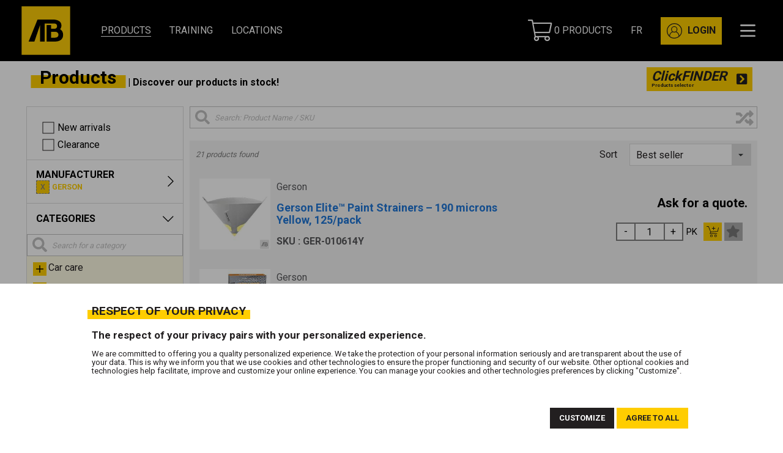

--- FILE ---
content_type: text/html; charset=utf-8
request_url: https://abwarehouse.ca/prod/?m=GER
body_size: 44560
content:


<!DOCTYPE html>
<html lang="en">
<head id="headTag">
        <!-- Global site tag (gtag.js) - Google Analytics -->
         <script async src="https://www.googletagmanager.com/gtag/js?id=G-BLWTE781G7"></script>
         <script>
            window.dataLayer = window.dataLayer || [];
            function gtag() { dataLayer.push(arguments); }
            gtag('js', new Date());
            gtag('config', 'G-BLWTE781G7');
         </script>
        <!-- End Global site tag - Google Analytics -->
    
        <script>
            !function (f, b, e, v, n, t, s) {
                if (f.fbq) return; n = f.fbq = function () {
                    n.callMethod ?
                    n.callMethod.apply(n, arguments) : n.queue.push(arguments)
                };
                if (!f._fbq) f._fbq = n; n.push = n; n.loaded = !0; n.version = '2.0';
                n.queue = []; t = b.createElement(e); t.async = !0;
                t.src = v; s = b.getElementsByTagName(e)[0];
                s.parentNode.insertBefore(t, s)
            }(window, document, 'script',
                'https://connect.facebook.net/en_US/fbevents.js');
            fbq('init', '3265340260362337'); 
            fbq('track', 'PageView');
        </script>
        <noscript>
            <img height="1" width="1" src="https://www.facebook.com/tr?id=3265340260362337&ev=PageView&noscript=1"/>
        </noscript>
    <meta charset="UTF-8" /><meta id="PageDesc_Meta" name="description" content="Discover thousands of products in stock at A.B. Warehouse!" /><meta name="language" content="EN" /><meta name="robots" content="index" /><meta name="author" content="Entrepots AB | AB Warehouse" /><meta name="rating" content="General" /><meta name="viewport" content="width=device-width, initial-scale=1" /><meta name="apple-mobile-web-app-capable" content="yes" /><meta name="apple-mobile-web-app-status-bar-style" content="black" /><meta name="apple-mobile-web-app-title" content="Zone AB" /><meta name="googleapi" content="AIzaSyBZ_4wDEIIBJ_mWYXVuheFXIKJZ3jTSg1Y" /><meta name="google-site-verification" content="tmlY69xFHYw2LfJmmZ8QgS5gdOjVNrj0TzpWl-q6QFA" />
    <meta property="og:title" content="Discover thousands of products in stock at A.B. Warehouse!" />

<title>
	Products | A.B. Warehouse
</title><script src="/Scripts/modernizr-2.8.3.js"></script>
<link href="https://fonts.googleapis.com/css?family=Roboto:400,700" rel="stylesheet" /><link rel="stylesheet" type="text/css" href="../Content/DynamicView.css" /><link rel="stylesheet" type="text/css" href="../Scripts/flatpickr/flatpickr.min.css?V.4.6.11" /><link rel="stylesheet" type="text/css" href="../Scripts/flatpickr/Themes/dark.css?V.4.6.10" /><link rel="stylesheet" type="text/css" href="../Content/css/main.css?ver=1.594" /><link rel="stylesheet" type="text/css" href="../Content/Site.css?ver=1.583" /><link rel="stylesheet" type="text/css" href="../css/all.min.css?ver=5.135" /><link rel="stylesheet" type="text/css" href="../api/public/SiteCSS?ver=1161" /><link id="SiteIcon" href="/Content/Images/logo-ab.ico" rel="shortcut icon" type="image/x-icon" /><link href="../Content/splashscreens/iphone_icon.png" rel="apple-touch-icon" /><link href="../Content/splashscreens/iphone5_splash.png" media="(device-width: 320px) and (device-height: 568px) and (-webkit-device-pixel-ratio: 2)" rel="apple-touch-startup-image" /><link href="../Content/splashscreens/iphone6_splash.png" media="(device-width: 375px) and (device-height: 667px) and (-webkit-device-pixel-ratio: 2)" rel="apple-touch-startup-image" /><link href="../Content/splashscreens/iphoneplus_splash.png" media="(device-width: 621px) and (device-height: 1104px) and (-webkit-device-pixel-ratio: 3)" rel="apple-touch-startup-image" /><link href="../Content/splashscreens/iphonex_splash.png" media="(device-width: 375px) and (device-height: 812px) and (-webkit-device-pixel-ratio: 3)" rel="apple-touch-startup-image" /><link href="../Content/splashscreens/iphonexr_splash.png" media="(device-width: 414px) and (device-height: 896px) and (-webkit-device-pixel-ratio: 2)" rel="apple-touch-startup-image" /><link href="../Content/splashscreens/iphonexsmax_splash.png" media="(device-width: 414px) and (device-height: 896px) and (-webkit-device-pixel-ratio: 3)" rel="apple-touch-startup-image" /><link href="../Content/splashscreens/ipad_splash.png" media="(device-width: 768px) and (device-height: 1024px) and (-webkit-device-pixel-ratio: 2)" rel="apple-touch-startup-image" /><link href="../Content/splashscreens/ipadpro1_splash.png" media="(device-width: 834px) and (device-height: 1112px) and (-webkit-device-pixel-ratio: 2)" rel="apple-touch-startup-image" /><link href="../Content/splashscreens/ipadpro3_splash.png" media="(device-width: 834px) and (device-height: 1194px) and (-webkit-device-pixel-ratio: 2)" rel="apple-touch-startup-image" /><link href="../splashscreens/ipadpro2_splash.png" media="(device-width: 1024px) and (device-height: 1366px) and (-webkit-device-pixel-ratio: 2)" rel="apple-touch-startup-image" />
        <script src="https://maps.googleapis.com/maps/api/js?key=AIzaSyBZ_4wDEIIBJ_mWYXVuheFXIKJZ3jTSg1Y&amp;libraries=places" type="text/javascript"></script>
    </head>
<body class='NoScanner '>
    <form method="post" action="./?m=GER" id="ctl00">
<div class="aspNetHidden">
<input type="hidden" name="__EVENTTARGET" id="__EVENTTARGET" value="" />
<input type="hidden" name="__EVENTARGUMENT" id="__EVENTARGUMENT" value="" />
<input type="hidden" name="__VIEWSTATE" id="__VIEWSTATE" value="[base64]/iTleeevptaWIwa/[base64]/PejjLrJdjDCOGCbTT2pYj66ZP5ITX2I8dE/LNel9NHXz8yItAjVg5MU5OSSR7x/BaMNCWVQ6QAiohPeE5XRzU4hn7oOKvk5VW0lEC9nJMDmta9UCzVkuCeEJCTANKMiY7O2L5Z2rqm6FQJ7PSWYcw3wSjg5FRcNMRp//Xp3Wa6dcsJ+ulBBkWVIzj2C6Hwdi4nA2SEBqEN5k2P6906dvPOegmGmjIypGKYXqBhTktd52tqCmrN2gfoG81HA56QGKAFwI9L+jID9ESu0dhv6qWQTBwe7yRN6a2GHUQ/D/LMzPBWaRYdOERriACqx9E2HHwenb3+ZD6laMLorCfoe6KwqPg5LEUmWv3PrHQ6ejC4IK+ympTJqKxAfXJnS9BCwvYe69bE3BZQnNvrvWatXJ7QbBSk5oRHthYk0LqwbkCxKxUWqW48REISB32QOYuSwZr+xIfJV43nFHk/PRIsTVY1CSn/it7miwmiMDDBq7+u1BaWDGrXVqBCniBdUo7uvfmfWiGoVjkq4YSL8abnWKF31wIYPhXBZIX/kx9qkVTK3zW+4+O2mFyrc8idHZ8dM9Da8l8GIlAdIdWeI80iwr4Z+GSsJtjyBuxe8iPmgIDRZRDSTkrZ4qssUB7u6vuYzX1TQEoTyt9Ts/9/zEkQ9oj2dZX/YvRBKu6aBHsejNbw3ri/DEHgxByaTdMxltYLXL1GB5Y9o/zpLz2hrU/T4gkD8nmBaJPd9wvMAhS2MVMDd0/rYzC4ghl164UQyVijF/3H6fo0B0DD/IHRpYSDv5PB649g91ABOJwP6XMHDXPGmSYPLgwy3trwsNk7CSxStMJV2tFMkvoUfgtWQp067RWBb4rM7Op/JEV4LP865gTl6aAUydYULljypvFxZE8vG1hN7Dkp+9h5isLno8B6/2FFYO6o+/ULQIM4eGQVQDbtVG1YpcIurqr8A+tllOR+lpy7lvXr7PsE39O31+3gq36UvmxwNr6EB3bM9mXhc4xLvpyLwLqtr1YDPWqYcv2rppCdzSCyG9Xeh/DxNNYgAWMhFSJnwKLXKy/ekxbqcmsA+lWdC0fldkjje2htS96W/QhyMMg0tMIyD/rlvMPGVntbjAVT/+46FkKOWP4oUHtUH8/XGjVDrcd+bnmXgR1PI6TnbuizJMipwtLVShtLzPImqOVlUh20OsgVSBW9g2cBkPUVn/PyyanDz7shqa8iOwvCQkmZRLq6MgKhQ3bfuercnFMzP3elyrq6aIye0RvXXIkMCwEVnDNFvHEPBZRKzWsZpsfjlicQqDJRgJUfZjb9o5kPB487+joDPtnq6zrN27Iie4V/nPPOPHEYyMTZ6mzL32Y1kKgeUB8B4xoY7iKzgg4QAFXI" />
</div>

<script type="text/javascript">
//<![CDATA[
var theForm = document.forms['ctl00'];
if (!theForm) {
    theForm = document.ctl00;
}
function __doPostBack(eventTarget, eventArgument) {
    if (!theForm.onsubmit || (theForm.onsubmit() != false)) {
        theForm.__EVENTTARGET.value = eventTarget;
        theForm.__EVENTARGUMENT.value = eventArgument;
        theForm.submit();
    }
}
//]]>
</script>


<script src="/WebResource.axd?d=pynGkmcFUV13He1Qd6_TZAmKod1_x4HNBfYWTyQx3antrf6tuzW00PnMKmLG24ZcJKNZBA2&amp;t=638901392248157332" type="text/javascript"></script>


<script type="text/javascript">
//<![CDATA[
var uiLang = 'en'; 
var secprefvalues = '?'; 
var rootPath = '/'; 
var imagePath = '/Content/Images/'; 
var dynamicPath = '/App_Dynamic/'; 
var gestionPath = '/Gestion/'; 
var securePath = '/Secure/'; 
var WordError = 'Error'; 
var WordYes = 'Yes'; 
var WordNo = 'No'; 
var WordClose = 'Close'; 
var WordCancel = 'Cancel'; 
var WordCart = 'Cart'; 
var WordBack = 'Return'; 
var WordBackPage = 'Back to page'; 
var TouchMode = false;
var BCReaderMode = false;
//]]>
</script>

<script src="../Scripts/WebForms/MsAjax/MicrosoftAjax.js" type="text/javascript"></script>
<script type="text/javascript">
//<![CDATA[
if (typeof(Sys) === 'undefined') throw new Error('ASP.NET Ajax client-side framework failed to load.');
//]]>
</script>

<script src="../Scripts/WebForms/MsAjax/MicrosoftAjaxWebForms.js" type="text/javascript"></script>
<script src="/bundles/MsAjaxJs?v=" type="text/javascript"></script>
<script src="../Scripts/jquery-3.6.0.js" type="text/javascript"></script>
<script src="../Scripts/jquery-ui-1.13.1.js" type="text/javascript"></script>
<script src="../Scripts/jQuery.FileUpload/jquery.fileupload.js" type="text/javascript"></script>
<script src="../Scripts/ckeditor/ckeditor.js" type="text/javascript"></script>
<script src="../Scripts/respond.js" type="text/javascript"></script>
<script src="/bundles/WebFormsJs?v=N8tymL9KraMLGAMFuPycfH3pXe6uUlRXdhtYv8A_jUU1" type="text/javascript"></script>
<script src="../Scripts/Slick/Slick.js?V1.81" type="text/javascript"></script>
<script src="../Scripts/cropper/cropper.min.js?V1.02" type="text/javascript"></script>
<script src="../Scripts/flatpickr/flatpickr.min.js?V.4.6.11" type="text/javascript"></script>
<script src="../Scripts/flatpickr/fr.min.js" type="text/javascript"></script>
<script src="../Scripts/Helper.js?V1.18" type="text/javascript"></script>
<script src="../Scripts/ABWeb.js?V1.531" type="text/javascript"></script>
<script src="../Scripts/html5shiv.min.js?V1.00" type="text/javascript"></script>
<script src="../Scripts/jquery.autosize.min.js" type="text/javascript"></script>
<script src="../Scripts/header.js?V1.08" type="text/javascript"></script>
<script src="../App_Dynamic/Master.asmx/jsdebug" type="text/javascript"></script>
<script src="../App_Dynamic/Public.asmx/jsdebug" type="text/javascript"></script>
<div class="aspNetHidden">

	<input type="hidden" name="__VIEWSTATEGENERATOR" id="__VIEWSTATEGENERATOR" value="68E4336C" />
	<input type="hidden" name="__EVENTVALIDATION" id="__EVENTVALIDATION" value="hBoakn9hKgcxotnASSorAzL3JjdZxZAk/3rZqO27xA0fhIFNUzWuFrMiYz+0A8+utEKb/HgMFSWXzbyzkEqTvASBJCRdtHqwOZcd5/GfwoliTtqnW5691XW2G+odn8xjx/RWU6tFnQfRyh+/rWq2SGajX+e35dWr3rEzXy/DVEemOY8bYdPxOWLO4/p9mYw1hxN6jw==" />
</div>
        <input name="ctl00$SecureVersion" type="hidden" id="SecureVersion" value="1.10" />
        <script type="text/javascript">
//<![CDATA[
Sys.WebForms.PageRequestManager._initialize('ctl00$MasterScript', 'ctl00', [], [], [], 90, 'ctl00');
//]]>
</script>

        <!-- Navigation -->
        <header id="HeaderCnt" class="master-header _UsrNotLog">
        <div class="ab-container">
            <a class="_logo" href="/Home">
                <img src="/Content/Images/logo-ab.svg" alt="Logo" />
                <span style="display: none">A.B. Warehouse</span>
            </a>
            <nav class='-site'>
              <ul>
                
                        <li> 
                            <a href="/prod/" onclick="" class="active">Products</a>
                        </li>
                    
                        <li> 
                            <a href="/training" onclick="" class="">Training</a>
                        </li>
                    
                        <li> 
                            <a href="/Location" onclick=";" class="">Locations</a>
                        </li>
                    
                
              </ul>
            </nav>

            <nav class='-user'>
              <ul>
                <li class='-cart' >
                  <a href="javascript:;" onclick=" SL();CartRefresh('', {}, 'POP');$(this).blur();">
                    <i class="fal fa-shopping-cart fa-2x" id="MasterCartIcon">
                        <span class="cart-count" id="MasterCartCount">0</span>
                    </i> 
                    <span class="cart-total" id="MasterCartTotal">0</span>
                  </a>
                </li>
                <li>
                    <input type="submit" name="ctl00$ChangeLang_Btn" value="" id="ChangeLang_Btn" style="display: none; height: 0px; width: 0px" />
                    <input type="submit" name="ctl00$Login_Btn" value="" id="Login_Btn" style="display: none; height: 0px; width: 0px" />
                    
                            <span onclick="$('#ChangeLang_Btn').click();" title="Language" class="click_able" >
                                FR
                            </span>
                        
                </li>
                  
                            <li>
                                <a id="MyLoginBtn" href="javascript:;" title="Login" onclick="SL();ABWeb.MWS.LoadLogin(JSON.stringify({}), function (arg) { HSL(); OpenMsgBox(arg, ''); }, ShowError);" class="button--yellow" >
                                    <img class='user-icon' src="/Content/Images/icon-user-b.svg" width="25" alt="Login" />
                                    <span class='user-name'>Login</span>
                                </a>   
                            </li>
                            <li style="display: none;">
                                <a id="SubscribeBtn" href="javascript:;" title="Subscribe" onclick="SL();ABWeb.MWS.LoadLogin(JSON.stringify({newuser: true}), function (arg) { HSL(); OpenMsgBox(arg, ''); }, ShowError);" class="button--primary" style="color: #221F20;" >
                                    <img class='user-icon' src="/Content/Images/user-plus.svg" width="25" alt="Login" />
                                    <span class='user-name'>Register</span>
                                </a>   
                            </li>
                        

                <li onclick="$('#modal-nav').toggleClass('active');" style="cursor: pointer;">
                    <img src="/Content/Images/icon-burger.svg" width="25" style="width: 25px;" alt="navigation icon" />
                </li>
              </ul>
            </nav>
        </div>
        <script>
            InitScrollDown();
            //flexibility(document.documentElement);
            
            CartRefresh('', { mode: 8 }, 'NOTIF');
        </script>
    </header>
    
    <nav id="modal-nav">
        <a class="_logo" href="/home">
            <img src="/Content/Images/logo-ab.svg" width=80 alt="Logo" />
        </a>
        <div class="_close" onclick="$('#modal-nav').removeClass('active');">
            <img src="/Content/Images/cancel-img-white.svg" alt="close btn" />
        </div>
        <ul>
            
                    <li>
                        <a href="/prod/" onclick="$(&quot;#modal-nav&quot;).removeClass(&quot;active&quot;);" class="-desktop-hide active">
                            
                            Products
                        </a>
                    </li>
                
                    <li>
                        <a href="/training" onclick="$(&quot;#modal-nav&quot;).removeClass(&quot;active&quot;);" class="-desktop-hide ">
                            
                            Training
                        </a>
                    </li>
                
                    <li>
                        <a href="/Location" onclick="$(&quot;#modal-nav&quot;).removeClass(&quot;active&quot;);;" class="-desktop-hide ">
                            
                            Locations
                        </a>
                    </li>
                
                    <li class="Line"></li>
                
                    <li>
                        <a href="../Blog/" onclick="" class="">
                            
                            Blog
                        </a>
                    </li>
                
                    <li>
                        <a href="/sds" onclick="javascript:;" class="">
                            
                            Safety data sheets
                        </a>
                    </li>
                
                    <li>
                        <a href="/page/about" onclick="" class="">
                            
                            About
                        </a>
                    </li>
                
                    <li>
                        <a href="/Page/Manu" onclick="" class="">
                            
                            Manufacturers
                        </a>
                    </li>
                
                    <li>
                        <a href="/Contact" onclick="" class="">
                            
                            Contact
                        </a>
                    </li>
                
                    <li>
                        <a href="../tv/" onclick="javascript:;" class="">
                            <span class="fa-stack">
                                <i class="fa fa-circle fa-stack-2x"></i>
                                <i style="color: #221F20" class="fa fa-tv fa-stack-1x"></i>
                            </span>
                            AB Express TV
                        </a>
                    </li>
                
        </ul>
    </nav>
    
    <div id="MaxCnt" class="MainContent">
        
    <section id="MainContent_Lst1_PrdLstCnt" class="">
    <div id="MainContent_Lst1_title" class="ab-container upper-title">
        <span class="title-bordered">Products</span> <span class="tabletteHide">| Discover our products in stock!</span>
        <div  id="MainContent_Lst1_CFSwitch" onclick='SL();RefreshList("Ctrl_ProdSelect","MainContent_Lst1", {mode: 0, switchmode: 1, cartid:""}, "PrdLstCnt", true);' class="ProdSwitchBtn" style="display: none;">
            <ul>
                <li><span class="_Head"><i>ClickFINDER</i></span>Products selector</li>
                <li><i class="fas fa-chevron-square-right"></i></li>
            </ul>
        </div>
    </div>
    <div class="product-list">
        <aside id="MainContent_Lst1_SearchBox" class="filter-aside js-toggle-aside" onclick="$(this).removeClass(&#39;active&#39;);">
          
        </aside>
    
        <div id="MainContent_Lst1_LstCtn" class="_content">
      
        </div>
        <div class="_refresh" id="MainContent_Lst1_WorkImg" style="display: none;" >
            <div class="lds-roller"><div></div><div></div><div></div><div></div><div></div><div></div><div></div><div></div></div>
        </div>
    </div>
</section>



<script>RefreshList("Ctrl_ProdList","MainContent_Lst1", {mode: 3, page: GetPageTag(),"PManu_GER": "1"});</script>

    
    
    <script>
        
    </script>

    </div>
    <div id="MaxMsgBox0" style="display: none;">
    </div>
    
        <section class="subscribe">
          <div class="ab-container -padded-x">
            <h2 class="_title">
              SUBSCRIBE TO OUR NEWSLETTER
            </h2>
            <div class="_form">              
              <input
                id="Subscribe_btn"
                type="button"
                class="button--primary--lg"
                style="width:100%"
                value="Subscribe" 
                onclick='RefreshControl("Ctrl_InfoLettre","SUBSCRIBE", {poptitle: "\u003ci class=\u0027fa fa-mail-bulk\u0027\u003e\u003c/i\u003e Newsletter"}, "POPOK", function(arg) {var Val = { mode: 2, action: "add"}; if(ModuleGetCreationFields(Val, "SUBSCRIBE_NewMember" )) { RefreshControl("Ctrl_InfoLettre","SUBSCRIBE", Val, "POPOK") } else { return false};} )' 
              />
            </div>
          </div>
        </section>
     
    <footer class="master-footer">
        <div id="footer_menu" class="_content">
    	    <div class="ab-container">
                <div>
                    <a class="_logo" href="/Home">
                        <img class="_logo" src="/Content/Images/logo-ab.svg" alt="Logo" />
                    </a>
                    <address>
                      <p>
                        <a href="https://goo.gl/maps/R6rs3vhPN4uvp9ti8">
                        61 Théodore-Viau <br />
                        Terrebonne, Québec J6Y&nbsp;0J8
                        </a>
                      </p>
                      <p>
                        <a href='tel:1-866-435-0725'>
                          1-866-435-0725
                        </a>
                      </p>
                    </address>
                  </div>
                <nav>
                    <h2>A.B. Warehouse</h2>
                    <ul>
                        
                                <li> 
                                    <a href="https://www.abexpress.ca" onclick=";">AB Express</a>
                                </li>
                            
                                <li> 
                                    <a href="/Location" onclick=";">Find a store</a>
                                </li>
                            
                                <li> 
                                    <a href="/Page/Jobs" onclick="">Careers</a>
                                </li>
                            
                                <li> 
                                    <a href="/Page/PolitiqueDeRetour" onclick="">Return policy</a>
                                </li>
                            
                                <li> 
                                    <a href="/Page/Confidentialite" onclick="">Privacy policy</a>
                                </li>
                            
                                <li> 
                                    <a href="/page/about" onclick="">About</a>
                                </li>
                            
                                <li> 
                                    <a href="/Contact" onclick="">Contact</a>
                                </li>
                            
                        
                    </ul>
                </nav>
                <nav class="_account-nav">
                    
                                <ul>
                                    <h2>Connect</h2>
                                    <li>
                                        <a id="FooterLoginBtn" href="javascript:;" onclick="SL();ABWeb.MWS.LoadLogin(JSON.stringify({}), function (arg) { HSL(); OpenMsgBox(arg, ''); }, ShowError);" title="Login" >
                                            <span class='user-name'>Login</span>
                                        </a>
                                    </li>
                                    
                                </ul>
                            
                </nav>
                <div class='__socials'>
                    <h2>Follow us</h2>
                    <ul>
                        <li>
                        <a href="https://www.facebook.com/lesentrepotsab/" target="_blank">
                            <i class="fab fa-facebook-f"></i>
                        </a>
                        </li>
                        <li>
                        <a href="https://ca.linkedin.com/company/les-entrep%C3%B4ts-a.b.-inc." target="_blank">
                            <i class="fab fa-linkedin-in"></i>
                        </a>
                        </li>
                        <li>
                        <a href="https://www.instagram.com/entrepotsab/" target="_blank">
                            <i class="fab fa-instagram"></i>
                        </a>
                        </li>
                    </ul>
                </div>
            
            </div>
        </div>
        <div id="Footer_Credit" class="_copyright">
            <div class="ab-container">
                <span>
                © 2026 Les Entrepôts A B Inc. All rights reserved 
                </span>
                <a href="javascript:;" id="open_pref" onclick="RefreshControl(&#39;Ctrl_SecPref&#39;, &#39;SecPref&#39;, {mode: 0}, &#39;SPDiv&#39;);">
                    Manage cookies
                </a>
                

            </div>
        </div>
        <input type="hidden" name="ctl00$FldMagID" id="FldMagID" value="0" />
        <div style="display: none; position: absolute; right: 0; top: 0" id="udpateResults"></div>
    </footer>

        <div id="MsgBox0" style="display: none;">
        </div>
        
        
<div id="MyBarCodeScanner" class="scan-ctn" >
    <div class="scan-video" onclick="MyBarCodeDecode()">
      <video id="MyBarCodeVideo"></video>
      <canvas id="MyBarCodeCanvas" style="display: none;"></canvas>
      <div class="scan-error" id="MyBarCodeError" style="display: none"></div>
    </div>
    <hr class="scan-line" />
    <div id="MyBarCodeSourceSelectPanel" class="scan-source" style="display: none;" >
      <label for="MyBarcodeSourceSelect">Video source:</label>
      <select id="MyBarcodeSourceSelect">
      </select>
    </div>
    <div class="scan-close-btn" id="MyBarCodeCloseBtn">
        <i class="fa fa-times"></i>
    </div>
    <div class="scan-logo"  id="MyBarCodeStartBtn" >
        <img class="scan-logo" src="/Content/Images/logo-ab-50.png" alt="Logo" />
    </div>
    <script>
        var MyBarCodeReader = null;
        var MyBarCodeSelectedDeviceId;
        var MyBarCodeTargetID = null;
        var MyBarCodeClickID = null;
        var MyBarCodeInError = false;
        $('#MyBarCodeCloseBtn').click(function () {
            if (MyBarCodeReader != null) {
                MyBarCodeReader.reset();
            }
            console.log('Barcode scanner Reset.');
            $('#MyBarCodeScanner').hide();
        });
        $("body").addClass("NoScanner");

        function MyBarCodeScan(TargetID, ClickID) {
            MyBarCodeTargetID = TargetID;
            MyBarCodeClickID = ClickID;
            $('#MyBarCodeScanner').show();
            if (MyBarCodeReader != null) {
                $('#MyBarCodeStartBtn').click();
            }
        }
        function MyBarCodeDecode() {
            if (!MyBarCodeInError) {
                video = document.getElementById('MyBarCodeVideo');
                canvas = document.getElementById('MyBarCodeCanvas');
                context = canvas.getContext('2d');

                canvas.width = video.videoWidth;
                canvas.height = video.videoHeight;
                context.drawImage(video, 0, 0);

                MyBarCodeReader.reset();

                var imgdata = canvas.toDataURL('image/jpeg');
                imgdata = imgdata.replace('data:image/jpeg;base64,', '');
                SL();
                ABWeb.PUB.DecodeBarcode(imgdata, function (arg) {
                    console.log(arg)
                    if (MyBarCodeTargetID != null) {
                        $('#' + MyBarCodeTargetID).val(arg).change();
                    }
                    if (MyBarCodeClickID != null) {
                        $('#' + MyBarCodeClickID).click();
                    }
                    $('#MyBarCodeScanner').hide();
                    HSL();
                }, function (error) {
                    HSL();
                    $('#MyBarCodeError').html(error._message).show();
                    $('#MyBarCodeVideo').hide();
                    MyBarCodeInError = true;
                });
            } else {
                MyBarCodeInError = false;
                $('#MyBarCodeStartBtn').click();
            }
        }
        window.addEventListener('load', function () {
            try {
            if (typeof ZXing == 'undefined') $.loadScript('/scripts/ZXing.js', function () {
                
                    //Stuff to do after someScript has loaded

                    var MyBarCodeHints = new Map();
                    MyBarCodeHints.set(ZXing.DecodeHintType.ASSUME_GS1, true);
                    MyBarCodeHints.set(ZXing.DecodeHintType.TRY_HARDER, true);
                    MyBarCodeReader = new ZXing.BrowserMultiFormatReader(MyBarCodeHints);
                    console.log('ZXing barcode reader initialized');
                    MyBarCodeReader.getVideoInputDevices()
                        .then(function (videoInputDevices) {
                            const sourceSelect = document.getElementById('MyBarcodeSourceSelect')
                            MyBarCodeSelectedDeviceId = videoInputDevices[0].deviceId
                            if (videoInputDevices.length >= 1) {
                                videoInputDevices.forEach(function (element) {
                                    const sourceOption = document.createElement('option')
                                    sourceOption.text = element.label
                                    sourceOption.value = element.deviceId
                                    sourceSelect.appendChild(sourceOption)
                                });

                                $('#MyBarcodeSourceSelect').change(function () {
                                    MyBarCodeSelectedDeviceId = sourceSelect.value;
                                });
                                $('#MyBarCodeSourceSelectPanel').show();
                            }

                        }, function (err) {
                            console.error(err);
                            $('#MyBarCodeError').html('Error: ' + err).show();
                            $('#MyBarCodeVideo').hide();
                        });
                    $("body").removeClass("NoScanner");
                    $('#MyBarCodeStartBtn').click(function () {
                        if (MyBarCodeReader != null) {
                            $('#MyBarCodeError').hide();
                            $('#MyBarCodeVideo').show();

                            MyBarCodeReader.decodeFromVideoDevice(undefined, 'MyBarCodeVideo', function (result, err) {
                                if (result) {
                                    console.log(result.getText())
                                    if (MyBarCodeTargetID != null) {
                                        $('#' + MyBarCodeTargetID).val(result.text).change();
                                    }
                                    if (MyBarCodeClickID != null) {
                                        $('#' + MyBarCodeClickID).click();
                                    }
                                    MyBarCodeReader.reset();
                                    $('#MyBarCodeScanner').hide();
                                }
                                if (err && !(err instanceof ZXing.NotFoundException)) {
                                    console.error('Error: ' + err);
                                    $('#MyBarCodeError').html(err.text).show();
                                    $('#MyBarCodeVideo').hide();
                                }
                            });
                            console.log("Started continous decode from camera with id ${MyBarCodeSelectedDeviceId}")
                        } else {
                            $('#MyBarCodeError').html('No Camera available').show();
                            $('#MyBarCodeVideo').hide();
                        }
                    });
                })
            } catch (err) {
                $('#MyBarCodeError').html('Not supported').show();
                $('#MyBarCodeVideo').hide();
            };
        });

    </script>
</div>




        <div id="LargeLoader" class="LargeLoader" style="display: none;">
            <div class="inner">
				<div class="lds-roller"><div></div><div></div><div></div><div></div><div></div><div></div><div></div><div></div></div>
            </div>
        </div>
        <div id="SPDiv">
    <div id="SecPrefPop">
        <div class='SecPrefBG' id="SecPrefBG"><div class="SecPrefBG-content"></div></div>
        <div class="SecPref-OffsetR" id="SecPrefBOX">
            <div class="SecPref-Cnt" id="cnt" style="text-align: center;">
                <div class="SecPref-MsgBox" id="SecPrefAll">
                    <div class="SecPref-Header">
                        <span>Respect of your privacy</span>
                    </div>
                    <div class="SecPref-Message">
                        <div class="_title">
                           The respect of your privacy pairs with your personalized experience.
                        </div>
                        <br />
                        <div>
                           We are committed to offering you a quality personalized experience. We take the protection of your personal information seriously and are transparent about the use of your data. This is why we inform you that we use cookies and other technologies to ensure the proper functioning and security of our website. Other optional cookies and technologies help facilitate, improve and customize your online experience. You can manage your cookies and other technologies preferences by clicking &quot;Customize&quot;.
                        </div>
                        <br />
                    </div>
                    <div class="SecPref-Btns">
                        <input type='button' class='button--black' id="SecPref_Perso_Btn" value="Customize"/>
                        <input type='button' class='button--primary' value="Agree to all" onclick="ABWeb.MWS.SetSecPref('OK',showResultsText, ShowError);$('#SecPrefBG').remove();$('#SecPrefBOX').remove();"  />
                    </div>
                </div>
                <div  class="SecPref-MsgBox"  id="SecPrefSet" style="display: none;">
                    <div class="SecPref-Header" style="width: 100%; display: block;">
                          <span>Respect of your privacy</span>
                          <i class="fa fa-times" style="float: right; cursor: pointer; font-size: 1.5em" onclick="$('#SecPrefAll').show();$('#SecPrefSet').hide();"></i>
                    </div>
                    <div class="SecPref-Message">
                        <div>
                            With your consent, AB Warehouse, AB Express, AB Industrial and their partners may use cookies and other similar technologies on the website. Your preferences selected below apply only to the website.
                            <br /><br />
                            You allow
                        </div>
                        <ul class="SecPref-Settings">
                            <li>
                                <div class="Info">
                                    <span class="_message" onclick="$(this).parent().toggleClass('active')">
                                        Necessary: Navigation and safety
                                    </span>
                                    <span class="_moreinfo">
                                        These cookies and other technologies are essential for the proper functioning and security of our website and mobile application. They allow ABWarehouse, AB Express, AB Industrial and their partners to secure your customer data (your purchases and your account), customize your interface (display language) and maintain your preferences in terms of data collection.<br />
<br />
<strong>This purpose is required by our website to operate normally and cannot be disabled.</strong>
                                    </span>
                                </div>
                                <div class="Accept">
                                    <span class="_btnA active">required <i class="fa fa-check"></i></span>
                                </div>
                            </li>
                            <li>
                                <div class="Info">
                                    <span class="_message" onclick="$(this).parent().toggleClass('active')">
                                        Optional: Store locator
                                    </span>
                                    <span class="_moreinfo">
                                        These cookies and other technologies allow to locate the store closest to you, among other things. They allow us to provide you with personalized information according to your location. At any time, you may withdraw your consent to the use of these cookies and other technologies.
                                    </span>
                                </div>
                                <div class="Accept" data-val="M" data-sel="0" id="SecPref_MValue">
                                    <span class="_btnA" onclick="SecPrefEnableBtn(this, 2);"><i class="fa fa-check"></i> accept</span>
                                    <span class="_btnR" onclick="SecPrefEnableBtn(this, 1);"><i class="fa fa-times"></i> decline</span>
                                </div>
                            </li>
                            <li>
                                <div class="Info">
                                    <span class="_message" onclick="$(this).parent().toggleClass('active')">
                                        Optional: Analysis and improvement of the experience
                                    </span>
                                    <span class="_moreinfo">
                                        These cookies and other technologies allow AB Warehouse, AB Express, AB Industrial and their partners to continuously improve your online experience. They allow us to understand your use of our online services in order to correct errors, optimize the website and the mobile application and provide you with new features. At any time, you may withdraw your consent to the use of these cookies and other technologies.
                                    </span>
                                </div>
                                <div class="Accept" data-val="A" data-sel="0" id="SecPref_AValue">
                                    <span class="_btnA" onclick="SecPrefEnableBtn(this, 2);"><i class="fa fa-check"></i> accept</span>
                                    <span class="_btnR" onclick="SecPrefEnableBtn(this, 1);"><i class="fa fa-times"></i> decline</span>
                                </div>
                            </li>
                            <li>
                                <div class="Info">
                                    <span class="_message" onclick="$(this).parent().toggleClass('active')">
                                        Optional: Analysis and improvement of the experience
                                    </span>
                                    <span class="_moreinfo">
                                        These cookies and other technologies allow AB Warehouse, AB Express and AB Industrial to personalize the editorial and marketing content according to your interests and to offer you certain features such as videos for example. They also measure the performance of our maketing campaigns. At any time, you may withdraw your consent to the use of these cookies and other technologies.
                                    </span>
                                </div>
                                <div class="Accept" data-val="G" data-sel="0" id="SecPref_GValue">
                                    <span class="_btnA" onclick="SecPrefEnableBtn(this, 2);"><i class="fa fa-check"></i> accept</span>
                                    <span class="_btnR" onclick="SecPrefEnableBtn(this, 1);"><i class="fa fa-times"></i> decline</span>
                                </div>
                            </li>
                        </ul>
                    </div>
                    <div class="SecPref-Btns">
                        <input type='button' class='button--black' value="Agree to all" onclick="ABWeb.MWS.SetSecPref('OK',showResultsText, ShowError);$('#SecPrefBG').remove();$('#SecPrefBOX').remove();" data-en="Accept all" />
                        <input type='button' class='button--primary' value="save" id="SecPref_Save_Btn" data-en="Save" />
                        <script>
                            function SecPrefEnableBtn(elm, sVal) {
                                $(elm).parent().attr('data-sel', sVal);
                                $(elm).addClass('active');
                                if (sVal == 1) {
                                    $(elm).prev().removeClass('active');
                                } else {
                                    $(elm).next().removeClass('active');
                                }
                                var MValue = $('#SecPref_MValue').attr('data-sel');
                                var AValue = $('#SecPref_AValue').attr('data-sel');
                                var GValue = $('#SecPref_GValue').attr('data-sel');
                                if (MValue != 0 && AValue != 0 && GValue != 0) {
                                    $('#SecPref_Save_Btn').removeClass('button--greyout').addClass('button--primary')
                                }
                            }
                            $('#SecPref_Perso_Btn').click(function () {
                                $('#SecPrefAll').hide();
                                $('#SecPrefSet').show();
                                var MValue = $('#SecPref_MValue').attr('data-sel');
                                var AValue = $('#SecPref_AValue').attr('data-sel');
                                var GValue = $('#SecPref_GValue').attr('data-sel');
                                if (MValue == 0 || AValue == 0 || GValue == 0) {
                                    $('#SecPref_Save_Btn').toggleClass('button--primary button--greyout')
                                }
                            });
                            $('#SecPref_Save_Btn').click(function () {
                                var MValue = $('#SecPref_MValue').attr('data-sel');
                                var AValue = $('#SecPref_AValue').attr('data-sel');
                                var GValue = $('#SecPref_GValue').attr('data-sel');
                                if (MValue == 0 || AValue == 0 || GValue == 0) {
                                    return false;
                                } else {
                                    secprefvalues = '';
                                    if (MValue == 1) secprefvalues = secprefvalues + 'M';
                                    if (AValue == 1) secprefvalues = secprefvalues + 'A';
                                    if (GValue == 1) secprefvalues = secprefvalues + 'G';
                                    if (secprefvalues == '') secprefvalues = 'OK';
                                    ABWeb.MWS.SetSecPref(secprefvalues, showResultsText, ShowError);
                                    $('#SecPrefBG').hide();
                                    $('#SecPrefBOX').hide();
                                    if (GValue == 1) $('#Refresh_Btn').click();
                                }
                            });
                        </script>
                    </div>
                </div>
            </div>
        </div>
    </div>



<script></script>

</div>
        <div style="display: none">
            
        </div>
        <input type="submit" name="ctl00$Refresh_Btn" value="" id="Refresh_Btn" style="display: none; height: 0px; width: 0px" />
    </form>
</body>
</html>


--- FILE ---
content_type: text/css
request_url: https://abwarehouse.ca/Content/DynamicView.css
body_size: 538
content:
/* Dynamic view default CSS */
@media screen and (max-width: 1880px) {
    .DView_P5 {
        display: none!important;
    }
}
@media screen and (max-width: 1320px) {
    .DView_P4 {
        display: none!important;
    }
}
@media screen and (max-width: 960px) {
    .DView_P3 {
        display:none!important;
    }
}
@media screen and (max-width: 736px) {
  .DView_P2 {
        display: none!important;
    }
}
@media screen and (max-width : 350px) {
    .DView_P1 {
        display: none!important;
    }
}

--- FILE ---
content_type: text/css
request_url: https://abwarehouse.ca/Content/css/main.css?ver=1.594
body_size: 227854
content:
.login__forgot {
    display: block;
    font-size: 1.2rem;
    width: 100%;
    text-align: right;
}

.login__button--group {
    margin-bottom: 0;
}

    .login__button--group input[type='button'] {
        margin-bottom: 2rem;
    }

.register .ab-checkbox {
    margin-top: 1rem;
}

@media screen and (max-width: 998px) {
    #MainContent_Sds1_SearchBox1 .ab-input-group {
        padding: 0 2rem;
    }
}

.MsgConfirmBtn {
    border-radius: 0;
    -webkit-appearance: none;
    -moz-appearance: none;
    appearance: none;
}

/*! normalize.css v8.0.1 | MIT License | github.com/necolas/normalize.css */
/* Document
   ========================================================================== */
/**
 * 1. Correct the line height in all browsers.
 * 2. Prevent adjustments of font size after orientation changes in iOS.
 */
html {
    line-height: 1.15;
    /* 1 */
    -webkit-text-size-adjust: 100%;
    /* 2 */
}

/* Sections
   ========================================================================== */
/**
 * Remove the margin in all browsers.
 */
body {
    margin: 0;
}

/**
 * Render the `main` element consistently in IE.
 */
main {
    display: block;
}

/**
 * Correct the font size and margin on `h1` elements within `section` and
 * `article` contexts in Chrome, Firefox, and Safari.
 */
h1 {
    font-size: 2em;
}

/* Grouping content
   ========================================================================== */
/**
 * 1. Add the correct box sizing in Firefox.
 * 2. Show the overflow in Edge and IE.
 */
hr {
    box-sizing: content-box;
    /* 1 */
    height: 0;
    /* 1 */
    overflow: visible;
    /* 2 */
}

/**
 * 1. Correct the inheritance and scaling of font size in all browsers.
 * 2. Correct the odd `em` font sizing in all browsers.
 */
pre {
    font-family: monospace, monospace;
    /* 1 */
    font-size: 1em;
    /* 2 */
}

/* Text-level semantics
   ========================================================================== */
/**
 * Remove the gray background on active links in IE 10.
 */
a {
    background-color: transparent;
}

/**
 * 1. Remove the bottom border in Chrome 57-
 * 2. Add the correct text decoration in Chrome, Edge, IE, Opera, and Safari.
 */
abbr[title] {
    border-bottom: none;
    /* 1 */
    text-decoration: underline;
    /* 2 */
    text-decoration: underline dotted;
    /* 2 */
}

/**
 * Add the correct font weight in Chrome, Edge, and Safari.
 */
b,
strong {
    font-weight: bolder;
}

/**
 * 1. Correct the inheritance and scaling of font size in all browsers.
 * 2. Correct the odd `em` font sizing in all browsers.
 */
code,
kbd,
samp {
    font-family: monospace, monospace;
    /* 1 */
    font-size: 1em;
    /* 2 */
}

/**
 * Add the correct font size in all browsers.
 */
small {
    font-size: 80%;
}

/**
 * Prevent `sub` and `sup` elements from affecting the line height in
 * all browsers.
 */
sub,
sup {
    font-size: 75%;
    line-height: 0;
    position: relative;
    vertical-align: baseline;
}

sub {
    bottom: -0.25em;
}

sup {
    top: -0.5em;
}

/* Embedded content
   ========================================================================== */
/**
 * Remove the border on images inside links in IE 10.
 */
img {
    border-style: none;
}

/* Forms
   ========================================================================== */
/**
 * 1. Change the font styles in all browsers.
 * 2. Remove the margin in Firefox and Safari.
 */
button,
input,
optgroup,
select,
textarea {
    font-family: inherit;
    /* 1 */
    font-size: 100%;
    /* 1 */
    line-height: 1.15;
    /* 1 */
    margin: 0;
    /* 2 */
}

/**
 * Show the overflow in IE.
 * 1. Show the overflow in Edge.
 */
button,
input {
    /* 1 */
    overflow: visible;
}

/**
 * Remove the inheritance of text transform in Edge, Firefox, and IE.
 * 1. Remove the inheritance of text transform in Firefox.
 */
button,
select {
    /* 1 */
    text-transform: none;
}

    /**
 * Correct the inability to style clickable types in iOS and Safari.
 */
    /*
button,
[type="button"],
[type="reset"],
[type="submit"] {
  -webkit-appearance: button;
}
*/
    /**
 * Remove the inner border and padding in Firefox.
 */
    button::-moz-focus-inner,
    [type="button"]::-moz-focus-inner,
    [type="reset"]::-moz-focus-inner,
    [type="submit"]::-moz-focus-inner {
        border-style: none;
        padding: 0;
    }

    /**
 * Restore the focus styles unset by the previous rule.
 */
    button:-moz-focusring,
    [type="button"]:-moz-focusring,
    [type="reset"]:-moz-focusring,
    [type="submit"]:-moz-focusring {
        outline: 1px dotted ButtonText;
    }

/**
 * Correct the padding in Firefox.
 */
fieldset {
    padding: 0.35em 0.75em 0.625em;
}

/**
 * 1. Correct the text wrapping in Edge and IE.
 * 2. Correct the color inheritance from `fieldset` elements in IE.
 * 3. Remove the padding so developers are not caught out when they zero out
 *    `fieldset` elements in all browsers.
 */
legend {
    box-sizing: border-box;
    /* 1 */
    color: inherit;
    /* 2 */
    display: table;
    /* 1 */
    max-width: 100%;
    /* 1 */
    padding: 0;
    /* 3 */
    white-space: normal;
    /* 1 */
}

/**
 * Add the correct vertical alignment in Chrome, Firefox, and Opera.
 */
progress {
    vertical-align: baseline;
}

/**
 * Remove the default vertical scrollbar in IE 10+.
 */
textarea {
    overflow: auto;
}

/**
 * 1. Add the correct box sizing in IE 10.
 * 2. Remove the padding in IE 10.
 */
[type="checkbox"],
[type="radio"] {
    box-sizing: border-box;
    /* 1 */
    padding: 0;
    /* 2 */
}

/**
 * Correct the cursor style of increment and decrement buttons in Chrome.
 */
[type="number"]::-webkit-inner-spin-button,
[type="number"]::-webkit-outer-spin-button {
    height: auto;
}

/**
 * 1. Correct the odd appearance in Chrome and Safari.
 * 2. Correct the outline style in Safari.
 */
[type="search"] {
    -webkit-appearance: none;
    /* 1 */
    outline-offset: -2px;
    /* 2 */
}

    /**
 * Remove the inner padding in Chrome and Safari on macOS.
 */
    [type="search"]::-webkit-search-decoration {
        -webkit-appearance: none;
    }

/**
 * 1. Correct the inability to style clickable types in iOS and Safari.
 * 2. Change font properties to `inherit` in Safari.
 */
::-webkit-file-upload-button {
    -webkit-appearance: button;
    /* 1 */
    font: inherit;
    /* 2 */
}

/** Fix for safari and Date textbox **/
input[type="date"] {
    -webkit-appearance: textfield;
    -moz-appearance: textfield;
    position: relative;
}
    input[type="date"]:after {
        font-family: "Font Awesome 5 Pro", "Font Awesome 5 Free";
        font-variant: normal;
        font-size: 1.2em;
        content: "\f073";
        color: #FFCD00;
        padding: 0 5px;
        position: absolute;
        right: 2px;
        top: 2px;
    }
    input[type="date"]::-webkit-calendar-picker-indicator {
        background: transparent;
        bottom: 0;
        color: transparent;
        cursor: pointer;
        height: auto;
        left: 0;
        position: absolute;
        right: 0;
        top: 0;
        width: auto;
    }
/* Interactive
   ========================================================================== */
/*
 * Add the correct display in Edge, IE 10+, and Firefox.
 */
details {
    display: block;
}

/*
 * Add the correct display in all browsers.
 */
summary {
    display: list-item;
}

/* Misc
   ========================================================================== */
/**
 * Add the correct display in IE 10+.
 */
template {
    display: none;
}

/**
 * Add the correct display in IE 10.
 */
[hidden] {
    display: none;
}

*,
*::after,
*::before {
    margin: 0;
    padding: 0;
    box-sizing: inherit;
}

html {
    font-size: 62.5% !important;
    box-sizing: border-box;
}

body {
    box-sizing: border-box;
    font-family: "Roboto", sans-serif;
    font-size: 1.6rem;
    overflow-x: hidden;

}

    body.freeze {
        overflow-y: hidden;
        position: fixed;
    }

ul {
    list-style: none;
}

a {
    color: #2077D8;
}

    a:hover {
        color: #77aeec;
    }

    a,
    a:visited,
    a:hover {
        text-decoration: none;
    }

h1, h2, h3, h4, h5, h6 {
    text-transform: uppercase;
    font-weight: 700;
}

p {
    margin-bottom: 2rem;
}

/* _reboot.scss fix */
nav > ul {
    margin-bottom: 0;
}

.ellipsis {
    text-overflow: ellipsis;
    white-space: nowrap;
    overflow: hidden;
}

.text-muted {
    color: #7d7d7d;
}

.dlg-label {
    /*text-transform: uppercase;*/
    font-weight: 700;
}

.disabled {
    background: #f4f4f4;
    opacity: 0.5;
}
.disabled input:disabled {
    color: #7d7d7d;
}

.in-stock {
    color: #37BC2B;
}

.out-of-stock {
    color: rgba(255, 17, 0, 0.842);
}
._stockAlert {
    color: #2077D8;
    cursor: pointer;
    margin: 5px;
}
    ._stockAlert > i {
        vertical-align: middle;
        font-size: 1.1em;
        margin-right: 0.5em;
    }
    ._stockAlert > span {
        text-decoration: underline;
        font-weight: bold;
        font-size: 0.8em;
    }
.product-price {
    font-size: 2rem;
}

.ab-container {
    margin-left: auto;
    margin-right: auto;
    max-width: 120rem;
}

.-padded {
    padding: 2rem 2rem;
}

.-padded-y {
    padding-top: 2rem;
    padding-bottom: 2rem;
}

.-padded-x {
    padding-left: 2rem;
    padding-right: 2rem;
}

.master-header {
    font-size: 1.6rem;
    color: #ffffff;
    padding: 1rem 2rem 1rem 1rem;
    background-color: #000;
    position: relative;
}

@media screen and (max-width: 998px) {
    .master-header {
        padding: 0 2rem 0 0;
    }
}

.master-header > .ab-container {
    display: -webkit-box;
    display: -ms-flexbox;
    display: flex;
    -webkit-box-pack: justify;
    -ms-flex-pack: justify;
    justify-content: space-between;
    -webkit-box-align: stretch;
    -ms-flex-align: stretch;
    align-items: stretch;
    -ms-flex-wrap: nowrap;
    flex-wrap: nowrap;
}


@media screen and (max-width: 767px) {
    .master-header a {
        font-size: 1.4rem;
    }
}

.master-header ._logo {
    font-size: 0;
    margin-right: 5rem;
}

    .master-header ._logo img {
        width: 80px;
        height: 80px;
        -webkit-transition: width 150ms ease-in-out;
        transition: width 150ms ease-in-out;
    }

@media screen and (max-width: 998px) {
    .master-header ._logo {
        margin-right: 3rem;
    }
}

@media screen and (max-width: 767px) {
    .master-header ._logo img {
        width: 50px;
        height: 50px;
    }
}

.master-header nav {
    display: -webkit-inline-box;
    display: -ms-inline-flexbox;
    display: inline-flex;
    -webkit-box-orient: horizontal;
    -webkit-box-direction: normal;
    -ms-flex-direction: row;
    flex-direction: row;
    -webkit-box-pack: start;
    -ms-flex-pack: start;
    justify-content: flex-start;
}

    .master-header nav > ul {
        list-style-type: none;
        display: -webkit-box;
        display: -ms-flexbox;
        display: flex;
    }

        .master-header nav > ul li {
            text-transform: uppercase;
            display: -webkit-inline-box;
            display: -ms-inline-flexbox;
            display: inline-flex;
            -webkit-box-align: center;
            -ms-flex-align: center;
            align-items: center;
            margin-right: 3rem;
        }

            .master-header nav > ul li a * {
                vertical-align: middle;
            }

            .master-header nav > ul li a img {
                margin-right: 0.5rem;
            }

    .master-header nav.-site {
        -webkit-box-flex: 1;
        -ms-flex-positive: 1;
        flex-grow: 1;

    }

        .master-header nav.-site ul > li {
            text-align: center;
        }

@media screen and (max-width: 998px) {
    .master-header nav.-site {
        
    }
}

@media screen and (max-width: 767px) {
    .master-header nav.-site {
        display: none;
    }
}

.master-header nav.-site ul {
    -ms-flex-preferred-size: 400px;
    flex-basis: 400px;
    -webkit-box-pack: start;
    -ms-flex-pack: start;
    justify-content: flex-start;
}

@media screen and (max-width: 998px) {
    .master-header nav.-site ul {
        -ms-flex-preferred-size: 340px;
        flex-basis: 340px;
    }
}

.master-header nav.-site a:hover {
    border-bottom: 1px solid #fff;
}
.master-header nav.-user .-cart #MasterCartIcon {
    position: relative;
    font-size: 35px;
    height: 36px; 
    width: 40px;
    text-align: center;
}
.master-header nav.-user .cart-count {
    display: none;
    position: absolute;
    height: 14px;
    width: 36px;
    text-align: center;
    padding-top: 1px;
    left: 5px;
    top: 7px;
    font-family: Roboto;
    font-size: 12px;
    font-weight: bold
}
@media screen and (-ms-high-contrast: active), screen and (-ms-high-contrast: none) {
    .master-header nav.-user .cart-count { /*Hack For IE11*/
        top: 5px;
    }
}
.master-header nav.-user .-cart {
    transition: 0.3s;
}

    .master-header nav.-user .-cart .animated {
        font-size: 2.8em;
        margin-top: -0.05em;
        margin-left: -0.1em;
        -webkit-animation: ring 2s ease infinite;
        animation: ring 2s ease infinite;
        transform-origin-x: 50%;
        transform-origin-y: 0px;
        transform-origin-z: initial;
        color: #FFCD00;
        font-weight: bold;
    }

.master-header nav.-user li {
    margin-left: 3rem;
    margin-right: 0;
}

@media screen and (max-width: 998px) {
    .master-header nav.-user li {
        margin-left: 2.25rem;
        margin-right: 0;
    }
}

.master-header nav.-user .user-name {
    display: inline-block;
    max-width: 20ch;
}

.master-header nav.-user .user-icon {
    display: inline-block;
    position: relative;
    /*display: none;*/
}
    .master-header nav.-user .user-icon .IconNumber {
        font-size: 11px;
        padding-top: 3px;
        font-weight: bold;
        border-radius: 10px;
        height: 20px;
        min-width: 20px;
        box-shadow: 2px 2px 1px rgba(0,0,0,0.5);
        text-align: center;
        text-shadow: -1px -1px 0px rgba(0,0,0,0.9);
    }
    .master-header nav.-user .user-icon .IconNumber {
        font-size: 1rem;
        /*display: none;*/
    }
.master-header nav.-user .button--primary {
    padding: 1rem 2rem;
}

@media screen and (max-width: 1150px) {
    .master-header nav.-user .cart-count {
        display: inline;
    }

    .master-header nav.-user .cart-total {
        display: none;
    }

    .master-header nav.-user .user-name {
        display: none;
    }

    .master-header nav.-user .user-icon {
        display: inline-block;
    }

    .master-header nav.-user .button--primary {
        padding: 1rem 0.8rem 1rem 1.2rem;
    }
}

@media screen and (max-width: 767px) {
    .master-header nav.-user {
        -webkit-box-flex: 1;
        -ms-flex-positive: 1;
        flex-grow: 1;
    }

        .master-header nav.-user .button--primary {
            display: none;
        }

        .master-header nav.-user ul {
            -ms-flex-preferred-size: 100%;
            flex-basis: 100%;
            -webkit-box-pack: end;
            -ms-flex-pack: end;
            justify-content: flex-end;
        }

        .master-header nav.-user li {
            margin-right: 0;
        }
        .master-header nav.-user li:first-child {
            margin-left: 0.5rem;
            margin-right: 0;
        }
            .master-header nav.-user li.-cart {
                -webkit-box-ordinal-group: 0;
                -ms-flex-order: -1;
                order: -1;
                -webkit-box-flex: 1;
                -ms-flex-positive: 1;
                flex-grow: 1;
            }
}


body.-fixed-header {
    padding-top: 100px;
}
body.-no-header {
    padding-top: 0;
}
@media screen and (max-width: 998px) {
    body.-fixed-header {
        padding-top: 80px;
    }
}

@media screen and (max-width: 767px) {
    body.-fixed-header {
        padding-top: 50px;
    }
}

body.-fixed-header.-always {
    padding-top: 50px;
}

body.-fixed-header .master-header {
    position: fixed;
    top: 0;
    left: 0;
    right: 0;
    width: 100%;
    z-index: 5;
    padding: 0 2rem 0 0;
}

    body.-fixed-header .master-header ._logo img {
        width: 50px;
        height: 50px;
    }

#modal-nav {
    background-color: #221F20;
    z-index: 10;
    padding: 3rem 4rem;
    position: fixed;
    right: 0;
    top: 0;
    height: 100%;
    overflow-y: auto;
    border-left: 1px solid #57585b;
    -webkit-transform: translateX(100%);
    transform: translateX(100%);
    -webkit-transition: -webkit-transform 150ms ease-in-out;
    transition: -webkit-transform 150ms ease-in-out;
    transition: transform 150ms ease-in-out;
    transition: transform 150ms ease-in-out, -webkit-transform 150ms ease-in-out;
}

@media screen and (max-width: 767px) {
    #modal-nav {
        border-left: none;
        -webkit-transform: none;
        transform: none;
        display: none;
        top: 0;
        left: 0;
        width: 100%;
        padding: 3rem;
    }
}

#modal-nav.active {
    display: block;
    -webkit-transform: none;
    transform: none;
}

#modal-nav ._logo {
    display: none;
}

@media screen and (max-width: 767px) {
    #modal-nav ._logo {
        display: inline-block;
        position: absolute;
        top: 1rem;
        left: 1rem;
        width: 50px;
    }
}

#modal-nav ._logo img {
    width: 100%;
}

#modal-nav ._close {
    position: absolute;
    right: 2rem;
    top: 3.8rem;
    cursor: pointer;
}

@media screen and (max-width: 767px) {
    #modal-nav ._close {
        top: 2rem;
    }
}

#modal-nav ul {
    display: inline-block;
    margin-top: 60px;
}

@media screen and (max-width: 767px) {
    #modal-nav ul {
        margin-left: 30px;
    }
}

#modal-nav ul li {
    display: block;
    margin-bottom: 2rem;
}

    #modal-nav ul li:last-of-type {
        margin-bottom: 0;
    }

    #modal-nav ul li a {
        color: #ffffff;
        font-size: 2rem;
    }

@media screen and (max-width: 767px) {
    #modal-nav ul li a {
        font-size: 1.6rem;
    }
}

#modal-nav .-desktop-hide {
    display: none;
}

@media screen and (max-width: 767px) {
    #modal-nav .-desktop-hide {
        display: inline-block;
    }
}

.master-footer {
    color: #ffffff;
}

    .master-footer ._logo {
        width: 80px;
        height: 80px;
        margin-bottom: 2rem;
    }

    .master-footer ._account-nav > * {
        display: none;
    }

    .master-footer ._content {
        background-color: #221F20;
        padding: 4rem 2rem;
    }

        .master-footer ._content .ab-container {
            display: -webkit-box;
            display: -ms-flexbox;
            display: flex;
            -webkit-box-pack: start;
            -ms-flex-pack: start;
            justify-content: flex-start;
            -ms-flex-wrap: wrap;
            flex-wrap: wrap;
        }

            .master-footer ._content .ab-container > * {
                width: 25%;
                padding-right: 1rem;
            }

@media screen and (max-width: 767px) {
    .master-footer ._content .ab-container > * {
        width: 50%;
        margin-bottom: 4rem;
    }

        .master-footer ._content .ab-container > *:nth-child(1) {
            width: 100%;
        }

        .master-footer ._content .ab-container > *:nth-child(4) {
            width: 100%;
        }

        .master-footer ._content .ab-container > *:last-child {
            margin-bottom: 0;
        }
}

@media screen and (max-width: 400px) {
    .master-footer ._content .ab-container > * {
        width: 100%;
    }
}

.master-footer ._content h2 {
    font-size: 1.8rem;
    margin-bottom: 2rem;
}

.master-footer ._content a {
    color: #ffffff;
    font-size: 1.4rem;
    font-style: normal;
}

    .master-footer ._content a:hover {
        text-decoration: underline;
    }

.master-footer ._content address p {
    margin-bottom: 2rem;
}

.master-footer ._content li {
    margin-bottom: 1.3333333333rem;
}

    .master-footer ._content li:last-of-type {
        margin-bottom: 0;
    }

.master-footer ._content .__socials li {
    display: inline-block;
    margin-right: 0.5rem;
    margin-bottom: 0;
}

.master-footer ._content .__socials a {
    font-size: 1.6rem;
    width: 25px;
    height: 25px;
    background-color: #ffffff;
    color: #221F20;
    display: -webkit-box;
    display: -ms-flexbox;
    display: flex;
    -webkit-box-pack: center;
    -ms-flex-pack: center;
    justify-content: center;
    -webkit-box-align: center;
    -ms-flex-align: center;
    align-items: center;
    -webkit-transition: background-color 100ms ease-in-out;
    transition: background-color 100ms ease-in-out;
}

    .master-footer ._content .__socials a:hover {
        text-decoration: none;
        background-color: #FFCD00;
    }

.master-footer ._copyright {
    background-color: #000;
    padding: 2rem 2rem;
}

    .master-footer ._copyright .ab-container {
        display: -webkit-box;
        display: -ms-flexbox;
        display: flex;
        -webkit-box-pack: justify;
        -ms-flex-pack: justify;
        justify-content: space-between;
        -ms-flex-wrap: wrap;
        flex-wrap: wrap;
        -webkit-box-align: center;
        -ms-flex-align: center;
        align-items: center;
    }

@media screen and (max-width: 767px) {
    .master-footer ._copyright .ab-container {
        -webkit-box-pack: center;
        -ms-flex-pack: center;
        justify-content: center;
        text-align: center;
    }
}

.master-footer ._copyright span {
    font-size: 1.2rem;
}

@media screen and (max-width: 767px) {
    .master-footer ._copyright span:first-child {
        -ms-flex-preferred-size: 100%;
        flex-basis: 100%;
    }
}

.master-footer ._copyright #bolean_credits {
    font-size: 1.2rem;
    color: #444;
    overflow: hidden;
    width: 100px;
    height: 30px;
    position: relative;
    display: -webkit-box;
    display: -ms-flexbox;
    display: flex;
    -webkit-box-pack: center;
    -ms-flex-pack: center;
    justify-content: center;
    -webkit-box-align: center;
    -ms-flex-align: center;
    align-items: center;
    cursor: pointer;
}
.master-footer ._copyright #open_pref {
    font-size: 1.2rem;
    color: #f4f4f4;
    cursor: pointer;
}
.master-footer ._copyright #open_pref:hover {
    font-size: 1.2rem;
    color: #2077D8;
}
    @media screen and (max-width: 767px) {
        .master-footer ._copyright #bolean_credits, .master-footer ._copyright #open_pref {
            margin-top: 1rem;
        }
    }

    .master-footer ._copyright #bolean_credits > div {
    -webkit-transition: -webkit-transform 150ms ease-in-out;
    transition: -webkit-transform 150ms ease-in-out;
    transition: transform 150ms ease-in-out;
    transition: transform 150ms ease-in-out, -webkit-transform 150ms ease-in-out;
}

.master-footer ._copyright #bolean_credits img {
    position: absolute;
    top: calc(50% + 32px);
    left: 50%;
    -webkit-transform: translate(-50%, -50%);
    transform: translate(-50%, -50%);
    width: 70px;
    height: 25px;
    -webkit-transition: top 150ms ease-in-out;
    transition: top 150ms ease-in-out;
}

.master-footer ._copyright #bolean_credits:hover > img {
    top: 50%;
}

.master-footer ._copyright #bolean_credits:hover > div {
    -webkit-transform: translateY(-32px);
    transform: translateY(-32px);
}

body.-fixed-header.-always .master-footer ._content .ab-container {
    -webkit-box-pack: justify;
    -ms-flex-pack: justify;
    justify-content: space-between;
}

    body.-fixed-header.-always .master-footer ._content .ab-container > * {
        min-width: 280px;
        -webkit-box-pack: justify;
        -ms-flex-pack: justify;
        justify-content: space-between;
    }

body.-fixed-header.-always .master-footer ._content nav {
    display: none;
}

.list-view {
    margin: 2rem 0;
    overflow-x: auto;
    position: relative;
    min-height: 100vh;
}

    .list-view h1 {
        margin: 4rem 0;
        text-transform: uppercase;
    }

    .list-view ._table-container {
        margin: 3rem 0;
    }

.detail-view {
    margin: 2rem 0;
    overflow-x: auto;
    position: relative;
    min-height: 100vh;
}

    .detail-view ._table-container {
        margin: 2rem 0;
    }

    .detail-view footer {
        text-align: right;
    }

        .detail-view footer ._amount-due {
            padding-right: 1.5rem;
            margin-bottom: 3rem;
        }

@media screen and (max-width: 480px) {
    .detail-view footer .button--primary {
        width: 100%;
    }
}

.modal, .training-modal {
    background-color: rgba(0, 0, 0, 0.8);
    position: fixed;
    z-index: 1;
    left: 0;
    top: 0;
    width: 100%;
    height: 100%;
    overflow: auto;
    display: none;
}

    .modal.active, .active.training-modal {
        display: block;
    }

    .modal .js-close-modal, .training-modal .js-close-modal {
        position: absolute;
        top: 2rem;
        right: 2rem;
        cursor: pointer;
    }

.MaxMsgBox {
    padding-top: 1rem;
}

    .MaxMsgBox .MaxMsgBoxContent {
        position: relative;
    }
    .MaxMsgBox .MaxMsgBoxContent h1 {
        margin-top: 0;
    }

    .MaxMsgBox .go-back-link {
        display: inline-block;
        margin-bottom: 5px;
        padding: 0.5rem;
        margin: 0;
        margin-top: -1rem;
        width: 100%;
    }

.go-back-link {
    color: #7d7d7d;
}

    .go-back-link:hover {
        color: #221F20;
        background: #FFCD00
    }

        .go-back-link:hover span {
            color: #221F20;
            border-color: #221F20;
            border:none;
        }

    .go-back-link::before {
        font-family: "Font Awesome 5 Pro", "Font Awesome 5 Free";
        font-variant: normal;
        font-size: 3rem;
        text-rendering: auto;
        font-weight: 300;
        font-style: normal;
        content: "\f137";
        vertical-align: middle;
    }

    .go-back-link span {
        font-size: 2.5rem;
        margin-left: 1rem;
        display: inline-block;
        vertical-align: middle;
    }

.modal-container {
    display: -webkit-box;
    display: -ms-flexbox;
    display: flex;
    -webkit-box-pack: center;
    -ms-flex-pack: center;
    justify-content: center;
    -webkit-box-align: center;
    -ms-flex-align: center;
    align-items: center;
}

    .modal-container .ab-container {
        padding: 3rem;
    }

        .modal-container .ab-container > * {
            margin-bottom: 2rem;
        }

        .modal-container .ab-container p {
            margin-bottom: 4rem;
        }

@media screen and (max-width: 480px) {
    .modal-container .ab-container {
        width: 100%;
        -webkit-box-shadow: none;
        box-shadow: none;
    }
}

.modal-container h1 {
    font-size: 2.4rem;
}

.modal-container label {
    display: block;
}

.modal-container input {
    width: 100%;
}

.modal-container a {
    width: 100%;
}

    .modal-container a:last-of-type {
        margin-bottom: 0;
    }

.modal-container .ab-input-group {
    margin-bottom: 3rem;
    width: 100%;
}

.modal-container ._forgot {
    text-align: right;
    margin-top: 2rem;
    display: inline-block;
}

.modal-container .go-back-link {
    margin-top: 0 !important;
    margin-bottom: 2rem !important;
    display: inline-block;
}

.MsgConfirmBtn.button--primary:hover {
    color: #221F20;
    background-color: #ffdf79;
}

nav ul > li a {
    text-decoration: none;
    color: #ffffff;
}

    nav ul > li a.active {
        border-bottom: 1px solid #000;
        border-color: inherit;
    }

.button--text{
    color: #2077D8;
    text-decoration: underline;
    font-size: 1.6rem;
    padding: 0.75rem 0 0.75rem 0;
    cursor: pointer;
    display: inline-block;
}
.button--text:hover {
    background: rgba(32, 119, 216, 0.20)
}
.base_button, .button, .button--white, .button--black, .button--yellow, .button--outline, .button--primary, .button--greyout, .button--green, .base_button--lg, .button--lg, .button--white--lg, .button--black--lg, .button--primary--lg {
    border-radius: 0;
    text-decoration: none;
    display: inline-block;
    padding: 1rem 1rem;
    font-size: 1.6rem;
    text-transform: uppercase;
    font-weight: 700;
    cursor: pointer;
    background-color: transparent;
    border: none;
    text-align: center;
    -webkit-appearance: none;
    -moz-appearance: none;
    appearance: none;
}

.button--black--no--border, .button--yellow--no--border {
    border-radius: 0;
    text-decoration: none;
    display: inline-block;
    padding: 1rem 1rem;
    font-size: 1.6rem;
    text-transform: uppercase;
    font-weight: 700;
    cursor: pointer;
    border: none;
    text-align: center;
    -webkit-appearance: none;
    -moz-appearance: none;
}

.button--black--no--border {
    background-color: #212121;
    color: white;
}
.button--yellow--no--border {
    background-color: #ffcd00;
    color: black;
}
.button {
    color: #221F20;
    border: 2px solid #221F20;
}

.button:hover {
    color: #ffffff;
    background-color: #221F20;
}
.button--greyout {
    color: #7d7d7d;
    background: #DBDBDB;
    border: 2px solid #DBDBDB;
    cursor: not-allowed;
}
.button--outline {
    color: #221F20;
    border: 0.2rem solid #221F20;
    padding: 0.8rem 1rem;
}
    .button--outline:hover {
        background-color: #DBDBDB;
    }
.button--white {
    color: #ffffff;
    border: 2px solid #ffffff;
}

    .button--white:hover {
        background-color: #221F20;
    }

.button--black {
    color: #ffffff;
    background-color: #221F20;
}

    .button--black:hover {
        color: #ffffff;
        background-color: #57585b;
    }
.button--green {
    color: #246824;
    border: 2px solid #246824;
    background: #D8EED4
}

    .button--green:hover {
        background-color: #246824;
        color: #D8EED4;
    }
.button--primary, .button--yellow {
    color: #221F20;
    background-color: #FFCD00;
}

    .button--primary:hover, .button--yellow:hover {
        color: #221F20;
        background-color: #ffdf79;
    }

.base_button--lg, .button--lg, .button--white--lg, .button--primary--lg, .button--black--no--border, .button--yellow--no--border, .button--black--lg {
    padding: 2rem 3rem;
}

.button--lg {
    color: #221F20;
    border: 2px solid #221F20;
}

    .button--lg:hover {
        color: #ffffff;
        background-color: #221F20;
    }

.button--white--lg {
    color: #ffffff;
    border: 2px solid #ffffff;
}
.button--black--lg {
    color: #212121;
    border: 2px solid #212121;
}

.button--white--lg:hover {
    color: #221F20;
    background-color: #ffffff !important;
}
.button--black--lg:hover {
    color: #FFFFFF;
    background-color: #212121 !important;
}
.button--black--no--border:hover, .button--yellow--no--border:hover {
    color: #212121;
    background-color: #FFFFFF;
}

.button--primary--lg {
    color: #221F20;
    background-color: #FFCD00;
}

    .button--primary--lg:hover {
        color: #221F20;
        background-color: #ffdf79;
    }

.cart-btn,
.add-to-cart-btn {
    background-color: #FFCD00;
    border: none;
    cursor: pointer;
    display: -webkit-inline-box;
    display: -ms-inline-flexbox;
    display: inline-flex;
    -webkit-box-pack: center;
    -ms-flex-pack: center;
    justify-content: center;
    -webkit-box-align: center;
    -ms-flex-align: center;
    align-items: center;
    width: 30px;
    height: 30px;
    font-size: 2rem;
    vertical-align: top;
    -webkit-transition: all 0.5s;
    transition: all 0.5s;
}

    .cart-btn:hover,
    .add-to-cart-btn:hover {
        opacity: 0.7;
    }

    .cart-btn img,
    .add-to-cart-btn img {
        width: 30px;
        padding: 0.35rem 0.5rem;
    }
    .add-to-cart-btn.clicked {
        background-color: #D8EED4;
        
    }
.js-expand-tree {
    cursor: pointer;
    position: relative;
    min-height: 23px;
}

    .js-expand-tree figure {
        width: 22px;
        height: 22px;
        vertical-align: top;
        background-color: #FFCD00;
        position: absolute;
        display: -webkit-inline-box;
        display: -ms-inline-flexbox;
        display: inline-flex;
        -webkit-box-align: center;
        -ms-flex-align: center;
        align-items: center;
        -webkit-box-pack: center;
        -ms-flex-pack: center;
        justify-content: center;
    }

        .js-expand-tree figure::after {
            font-family: "Font Awesome 5 Pro", "Font Awesome 5 Free";
            content: "\f067";
            font-weight: 300;
            -webkit-transition: -webkit-transform 100ms ease-in-out;
            transition: -webkit-transform 100ms ease-in-out;
            transition: transform 100ms ease-in-out;
            transition: transform 100ms ease-in-out, -webkit-transform 100ms ease-in-out;
        }

    .js-expand-tree.active figure::after {
        -webkit-transform: rotate(45deg);
        transform: rotate(45deg);
    }

    .js-expand-tree span {
        color: #221F20;
        display: inline-block;
        vertical-align: top;
        margin-left: 25px;
    }

.button--cancel {
    padding: .8rem 1.2rem;
    text-align: center;
    background-color: transparent;
}

    .button--cancel img {
        width: 1.5rem;
        margin-top: .3rem;
    }

.list-inline-btn:hover img,
.list-view .click_able:hover {
    -webkit-transform: scale(1.25);
    transform: scale(1.25);
}

.labeled-image {
    display: inline-block;
    position: relative;
    width: 100%;
    margin-right: 1.5rem;
    text-align: center;
    font-size: 0;
}

    .labeled-image img {
        width: 100%;
    }

    .labeled-image ._message {
        position: absolute;
        font-size: 1.2rem;
        bottom: 0;
        right: 0;
        width: auto;
        padding: 0.5rem 0.8rem;
        background-color: #FFCD00;
        font-weight: 700;
        text-transform: uppercase;
    }

.labeled-image--promo ._message {
    background-color: #FFCD00;
}

.labeled-image--new ._message {
    background-color: #ff9439;
}

.txfield-normal {
    padding: 2rem;
    font-size: 1.6rem;
    font-weight: 700;
    border: 2px solid #221F20;
}

.txfield-light, .training-subscribe #additional-participants input {
    padding: 1rem;
    font-size: 1.6rem;
    font-weight: 400;
    border: 1px solid #DBDBDB;
}

.input-and-icon {
    display: -webkit-box;
    display: -ms-flexbox;
    display: flex;
    width: 100%;
    border: 1px solid #BFBFBF;
    max-height: 4rem;
}

    .input-and-icon img{
        text-align: center;
        width: 2em;
        padding: 0.3em 0 0.3em 0.5em;
        background-color: #ffffff;
    }

    .input-and-icon input {
        width: 100%;
        padding: 0.5em;
        outline: none;
        font-size: inherit;
        border: none;
        background-color: #ffffff;
    }

        .input-and-icon input::-webkit-input-placeholder {
            color: #BFBFBF;
            font-style: italic;
            font-size: 0.8em;
        }

        .input-and-icon input:-ms-input-placeholder {
            color: #BFBFBF;
            font-style: italic;
            font-size: 0.8em;
        }

        .input-and-icon input::-ms-input-placeholder {
            color: #BFBFBF;
            font-style: italic;
            font-size: 0.8em;
        }

        .input-and-icon input::placeholder {
            color: #BFBFBF;
            font-style: italic;
            font-size: 0.8em;
        }
    .input-and-icon select {
        max-width: 25vw;
        min-width: 10rem;
        width: auto;
        height: 100%;
        padding: 0.5em 0;
        outline: none;
        font-size: inherit;
        border: none;
        background-color: white;
        color: #2077D8;
        border-left: 1px solid #BFBFBF;
    }
        .input-and-icon select:-moz-focusring {
            color: transparent;
            text-shadow: 0 0 0 #000;
        }

        .input-and-icon select::-ms-expand {
            display: none;
        }
    .input-and-icon select option {
        background-color: #ffffff;
        color: #2077D8;
    }
.input-and-icon2 {
    display: -webkit-box;
    display: -ms-flexbox;
    display: flex;
    width: 100%;
    border: 1px solid #707070;
    max-height: 4rem;
}

    .input-and-icon2 img {
        text-align: center;
        width: 2em;
        padding: 0.3em 0 0.3em 0.5em;
        background-color: #ffffff;
    }

    .input-and-icon2 input {
        width: 100%;
        padding: 0.5em;
        outline: none;
        font-size: inherit;
        border: none;
        background-color: #ffffff;
    }

        .input-and-icon2 input::-webkit-input-placeholder {
            color: #707070;
            font-style: italic;
        }

        .input-and-icon2 input:-ms-input-placeholder {
            color: #707070;
            font-style: italic;
        }

        .input-and-icon2 input::-ms-input-placeholder {
            color: #707070;
            font-style: italic;
        }

        .input-and-icon2 input::placeholder {
            color: #707070;
            font-style: italic;
        }

.ab-dropdown {
    height: 3.55rem;
    overflow: hidden;
    background: url(../images/down-arrow.svg) no-repeat right #ffffff;
    border: 1px solid #DBDBDB;
}

    .ab-dropdown:focus {
        outline: none;
    }

    .ab-dropdown select {
        background: transparent;
        width: 100%;
        font-size: inherit;
        padding-left: 1rem;
        line-height: 1;
        border: 0;
        border-radius: 0;
        height: 3.55rem;
        outline: none;
        -webkit-appearance: none;
        -moz-appearance: none;
        padding-right: 36px;
        box-shadow: none;
        text-shadow: none;
        color: #221F20;
        text-indent: 0;
    }

        .ab-dropdown select:-moz-focusring {
            color: transparent;
            text-shadow: 0 0 0 #000;
        }

        .ab-dropdown select::-ms-expand {
            display: none;
        }
.item-unit {
    display: inline-flex;
    text-align: center;
    flex-basis: 2.5rem;
    padding-left: 0.3rem;
    justify-content: center;
    align-items: center;
    font-size: 1.5rem;
}
.item-quantity {
    display: inline-flex;
    text-align: center;
    justify-content: flex-end;
    align-items: center;
}

    .item-quantity > * {
        border: 2px solid #7d7d7d;
    }

        .item-quantity > input[type=button]:first-child {
            border-right: 0;
            border-left: 2px solid #7d7d7d;
        }

    .item-quantity > input[type=button]:last-child {
        border-left: 0;
        border-right: 2px solid #7d7d7d;
    }

    .item-quantity input[type='button'] {
        border-radius: 0;
        display: inline-flex;
        background-color: #ffffff;
        justify-content: center;
        align-items: center;
        width: 3rem;
        height: 3rem;
        cursor: pointer;
    }

    .item-quantity input[type='number'] {
        width: 5rem;
        height: 3rem;
        text-align: center;
        -moz-appearance: none;
    }

        .item-quantity input[type='number']::-webkit-outer-spin-button, .item-quantity input[type='number']::-webkit-inner-spin-button {
            -webkit-appearance: none;
            margin: 0;
        }
.product-price ._editprice {
    position: relative;
    margin-top: 0.5rem;
    display: inline-block;
}
.autoC-number > li {
    text-align: right;
}
.autoC-number > li > div > label {
    width: 100%;
    font-size: 0.8em;
    font-weight: bold;
    text-align: left;
    color: #2077D8;
    display: block;
}

.product-price ._editprice input[type='number'],
.editprice input[type='number'] {
    width: 10.5rem;
    height: 3rem;
    -moz-appearance: none;
    border: 2px solid #7d7d7d;
    position: relative;
    font-size: 1.6rem;
    text-align: right;
    padding-right: 1.5rem;
    margin-top: 3px;
    margin: 0;
}
    .product-price ._editprice input[type='number']::-webkit-outer-spin-button,
    .product-price ._editprice input[type='number']::-webkit-inner-spin-button,
    .editprice input[type='number']::-webkit-inner-spin-button {
        -webkit-appearance: none;
        margin: 0;
    }

.product-price ._editprice::after,
.editprice::after {
    content: "$";
    height: 2rem;
    width: 1.2rem;
    font-size: 1.4rem;
    position: absolute;
    right: 0.4rem;
    top: 0.6rem;
}
.product-price ._editpercent, .editprice {
    position: relative;
    margin-top: 0.5rem;
    display: inline-block;
}
.product-price > .cart-btn {
    position: relative;
    margin-top: 0.5rem;
    display: inline-block;
    text-align: center;
}
.product-price > .cart-btn > i {
    margin-top: 0.5rem;
}
.editprice > span {
    margin-right: 1em;
    display: inline-block;
   margin-top: 0.5rem;
}
    .product-price ._editpercent input[type='number'] {
        width: 5.5rem;
        height: 3rem;
        -moz-appearance: none;
        border: 2px solid #7d7d7d;
        position: relative;
        font-size: 1.6rem;
        text-align: right;
        padding-right: 1.5rem;
        margin-top: 3px;
        margin: 0;
    }

        .product-price ._editpercent input[type='number']::-webkit-outer-spin-button, .product-price ._editpercent input[type='number']::-webkit-inner-spin-button {
            -webkit-appearance: none;
            margin: 0;
        }

    .product-price ._editpercent::after {
        content: "%";
        height: 2rem;
        width: 1.2rem;
        font-size: 1.6rem;
        position: absolute;
        right: 0.4rem;
        top: 0.6rem;
    }

.ab-checkbox {
    display: block;
    position: relative;
    cursor: pointer;
    font-size: 1.6rem;
    -webkit-user-select: none;
    -moz-user-select: none;
    -ms-user-select: none;
    user-select: none;
}

    .ab-checkbox input[type=checkbox] {
        display: none;
    }

        .ab-checkbox input[type=checkbox]:checked + label span {
            background: url(../images/ckbox-checked.svg) center no-repeat;
        }

    .ab-checkbox label {
        cursor: pointer;
        position: relative;
        padding-left: 25px;
        display: inline-block;
    }

        .ab-checkbox label span {
            display: inline-block;
            width: 20px;
            height: 20px;
            margin: -1px 6px 0 0;
            vertical-align: middle;
            background: url(../images/ckbox-unchecked.svg) center no-repeat;
            cursor: pointer;
            position: absolute;
            left: 0;
        }

.ab-input {
    border: none;
    border-bottom: 2px solid #DBDBDB;
    padding: .4rem .2rem;
    outline: none;
}

    .ab-input:focus {
        border-bottom: 2px solid #FFCD00;
    }

    .ab-input::-webkit-input-placeholder {
        color: #DBDBDB;
        font-style: italic;
    }

    .ab-input:-ms-input-placeholder {
        color: #808080;
        font-style: italic;
    }

    .ab-input::-ms-input-placeholder {
        color: #DBDBDB;
        font-style: italic;
    }

    .ab-input::placeholder {
        color: #DBDBDB;
        font-style: italic;
    }
textarea.ab-input {
    border: 2px solid #DBDBDB;
    min-height: 5em;
}
    textarea.ab-input:focus {
        border: 2px solid #FFCD00;
    }
select.ab-input{
    display: block;
    margin-top: 2rem;
    width: 100%;
    background: #F4F4F4;
    color: #000;
    text-indent: 10px;
    text-shadow: none;
}
    .percentddl{
        width: auto;
        text-align: right;
        vertical-align: middle;
    }
        .percentddl select {
            background: #F4F4F4;
            color: #000;
            text-indent: 10px;
            text-shadow: none;
            display: inline-block;
            width: auto;
            direction: rtl;
            text-align: right;
        }
            .percentddl select > option {
                direction: rtl;
                text-align: right;
            }
    input[type='button'] {
        -webkit-appearance: none;
        -moz-appearance: none;
        appearance: none;
    }

.subnav {
    background-color: #F4F4F4;
}

@media screen and (max-width: 767px) {
    .subnav {
        display: none;
    }
}

.subnav ul {
    display: flex;
    justify-content: flex-end;
    align-items: center;
    flex-wrap: wrap;
}

    .subnav ul > * {
        padding: 2rem 0;
        margin-left: 2rem;
    }

    .subnav ul a {
        color: #221F20;
        font-size: 1.4rem;
    }

        .subnav ul a img {
            transition: all .2s;
        }

        .subnav ul a:hover:not(.active) img {
            transform: scale(1.25);
        }

        .subnav ul a.active {
            border-bottom: 1px solid #221F20;
        }

.card-group {
    display: -webkit-box;
    display: -ms-flexbox;
    display: flex;
    -ms-flex-wrap: wrap;
    flex-wrap: wrap;
    margin: 2rem 0;
    -webkit-box-pack: center;
    -ms-flex-pack: center;
    justify-content: center;
    position: relative;
}

/* used in account home page */
.card--btn {
    background-color: #221F20;
    color: #ffffff;
    padding: 2rem;
    text-align: center;
    font-size: 1.8rem;
    margin: 2rem;
    -webkit-box-shadow: 0 5px 20px rgba(0, 0, 0, 0.5);
    box-shadow: 0 5px 20px rgba(0, 0, 0, 0.5);
    min-height: 14rem;
    min-width: 34rem;
    max-width: 325px;
    display: -webkit-box;
    display: -ms-flexbox;
    display: flex;
    -webkit-box-align: center;
    -ms-flex-align: center;
    align-items: center;
    text-transform: uppercase;
    position: relative;
}

    .card--btn img,
    .card--btn i {
        height: 5rem !important;
        font-size: 5rem !important;
        margin-right: 2rem;
    }

@media screen and (max-width: 480px) {
    .card--btn {
        text-align: left;
        -webkit-box-orient: horizontal;
        -webkit-box-direction: normal;
        -ms-flex-direction: row;
        flex-direction: row;
        -webkit-box-pack: start;
        -ms-flex-pack: start;
        justify-content: flex-start;
        -webkit-box-align: center;
        -ms-flex-align: center;
        align-items: center;
        min-height: 0;
        width: 100%;
        min-width: 0;
    }

        .card--btn img {
            margin-right: 2rem;
        }
}

.suggestions-card {
    text-align: center;
}

    .suggestions-card .price {
        font-weight: 700;
    }

    .suggestions-card .details {
        margin-top: 1rem;
    }
    .suggestions-card .details > p:first-child {
        margin-top:1em;
        min-height:2em;
    }

        .suggestions-card .details p {
            margin-bottom: 1rem;
        }

    .suggestions-card > .image {
        position: relative;
        width: 100%;
        height: 125px;
    }

@media screen and (max-width: 998px) {
    .suggestions-card > .image {
        height: 100px;
    }
}

@media screen and (max-width: 767px) {
    .suggestions-card > .image {
        height: 75px;
    }
}

.suggestions-card > .image > a {
    position: absolute;
    display: block;
    width: 100%;
    height: 100%;
}

.suggestions-card > .image .cart-btn {
    bottom: 0;
    right: 0;
    z-index: 2;
    width: 30px;
    height: 30px;
}

    .suggestions-card > .image .cart-btn img {
        width: 30px;
        height: auto;
        -o-object-fit: fill;
        object-fit: fill;
        padding: 0.35rem 0.5rem;
    }

.suggestions-card > .image img {
    width: 100%;
    height: 100%;
    -o-object-fit: cover;
    object-fit: cover;
    max-height:125px;
}

.title-bordered {
    text-transform: uppercase;
    font-weight: 700;
    position: relative;
    display: inline-block;
    padding: 0 .5em;
    margin-bottom: 0;
}

    .title-bordered::after {
        content: " ";
        position: absolute;
        bottom: 0;
        left: 50%;
        transform: translateX(-50%);
        height: .8em;
        width: 100%;
        background-color: #FFCD00;
        z-index: -1;
    }

.title-bordered-no-background {
    text-transform: uppercase;
    font-weight: 700;
    position: relative;
    display: inline-block;
    padding: 0 .5em;
    margin-bottom: 0;
}
.title-bordered-no-background::after {
    content: " ";
    position: absolute;
    bottom: 0;
    left: 50%;
    transform: translateX(-50%);
    height: .8em;
    width: 100%;
    z-index: -1;
}

.subscribe {
    background-color: #F4F4F4;
    z-index: 0;
    position: relative;
    padding-top: 3.5rem;
    padding-bottom: 3.5rem;
}

    .subscribe .ab-container {
        text-align: center;
    }

    .subscribe ._form {
        width: 100%;
        max-width: 500px;
        display: flex;
        margin-left: auto;
        margin-right: auto;
        justify-content: space-between;
        flex-wrap: wrap;
        align-items: center;
    }

    .subscribe .__fld-email {
        margin-right: 2rem;
        flex-grow: 1;
        min-width: 250px;
    }

@media screen and (max-width: 500px) {
    .subscribe .__fld-email {
        width: 100%;
        margin-bottom: 2rem;
        margin-right: 0;
    }
}

.subscribe ._title {
    text-transform: uppercase;
    font-size: 2rem;
    text-align: center;
    align-self: center;
    margin-bottom: 3rem;
}
.location-title{
    background: #221F20;
    color: white;
    width: 100%;
    text-align: center;
    text-transform: uppercase;
    font-weight: 400;
    padding: 0.5rem;
    font-size: 1.5em;
    margin-top: 1rem;
}
.location-card {
    background-color: #F4F4F4;
    font-size: 1.6rem;
    padding: 4rem;
    flex-basis: calc(25% - (2rem * 1));
    margin: calc(2rem / 2) calc(2rem / 2);
    min-width: 270px;
    max-width: 350px;
    display: flex;
    flex-wrap: wrap;
}

.location-card > .ellipsis{
    overflow:unset !important;
}

@media (max-width: 1200px) {
    .location-card {
        flex-basis: calc((100% / 3) - 2rem);
    }
}

@media (max-width: 998px) {
    .location-card {
        flex-basis: calc(50% - 2rem);
    }
}

@media (max-width: 620px) {
    .location-card {
        flex-basis: 100%;
    }
}

.location-card > *,
.location-card ._align-bottom > * {
    margin-bottom: 1rem;
}

.location-card h2 {
    font-weight: 700;
    text-transform: uppercase;
    font-size: 1.6rem;
}

.location-card ._show-map {
    letter-spacing: 0.1rem;
    padding: 1rem 2rem;
    padding-right: 1.5rem;
}

    .location-card ._show-map i {
        margin-left: 1rem;
    }

    .location-card ._show-map a {
        color: #000;
    }

        .location-card ._show-map a:hover {
            color: #000;
        }

.location-card h3 {
    font-weight: 700;
    text-transform: uppercase;
    font-size: 1.8rem;
}

.location-card ._align-bottom {
    flex-basis: 100%;
    align-self: flex-end;
    margin-bottom: 0;
    height: 21em;
}

.location-card ._horaire {
    margin-bottom: 0;
}

    .location-card ._horaire li {
        font-size: 1.25rem;
        margin-bottom: 1rem;
        display: flex;
    }

        .location-card ._horaire li:last-of-type {
            margin-bottom: 0;
        }

        .location-card ._horaire li .__day {
            text-transform: uppercase;
            flex-basis: 45%;
        }

        .location-card ._horaire li .__time {
            flex-basis: 55%;
        }

.tags-bar {
    display: -webkit-box;
    display: -ms-flexbox;
    display: flex;
    -webkit-box-pack: start;
    -ms-flex-pack: start;
    justify-content: flex-start;
    -webkit-box-align: center;
    -ms-flex-align: center;
    align-items: center;
    border: 1px solid #DBDBDB;
    min-height: 2.8em;
    -ms-flex-wrap: wrap;
    flex-wrap: wrap;
}

@media screen and (max-width: 998px) {
    .tags-bar {
        margin: 0 2rem;
        border: none;
    }
}

.tags-bar li {
    display: -webkit-box;
    display: -ms-flexbox;
    display: flex;
    -webkit-box-align: center;
    -ms-flex-align: center;
    align-items: center;
    background-color: #FFCD00;
    margin: .3em;
    font-size: 1.5rem;
    padding: 0.4em 0.8em;
    border-radius: 8px;
}

    .tags-bar li .js-remove-tag {
        font-size: .8em;
        padding: 0 .4em .1em;
        margin-left: 1em;
        color: #7d7d7d;
        border: 1px dashed #7d7d7d;
        background-color: #FFCD00;
        cursor: pointer;
        outline: none;
    }

        .tags-bar li .js-remove-tag:hover {
            color: #57585b;
            border-color: #57585b;
        }

.products-table {
    position: relative;
}

    .products-table header, ._item-lst header {
        display: -webkit-box;
        display: -ms-flexbox;
        display: flex;
        -webkit-box-pack: justify;
        -ms-flex-pack: justify;
        justify-content: space-between;
        -webkit-box-align: center;
        -ms-flex-align: center;
        align-items: center;
        background-color: #F4F4F4;
        padding: 0.5rem 1rem;
    }
._item-lst header {
    margin-bottom: 1rem;
}
    .products-table header ._counter, ._item-lst header ._counter {
            font-size: 0.8em;
            color: #7d7d7d;
            font-style: italic;
        }

        .products-table header ._select, ._item-lst header ._select{
            display: -webkit-box;
            display: -ms-flexbox;
            display: flex;
            -webkit-box-pack: end;
            -ms-flex-pack: end;
            justify-content: flex-end;
            -webkit-box-align: center;
            -ms-flex-align: center;
            align-items: center;
        }

@media screen and (max-width: 767px) {
    .products-table header ._select .ab-dropdown, ._item-lst header ._select .ab-dropdown {
        width: auto;
    }
}

.products-table header ._select .__label, ._item-lst header ._select .__label {
    padding-right: 2rem;
    font-size: 1.6rem;
    color: #221F20;
}

    .products-table header ._select .__label .___mobile, ._item-lst header ._select .__label .___mobile {
        display: none;
    }

@media screen and (max-width: 767px) {
    .products-table header ._select .__label, ._item-lst header ._select .__label {
        padding-right: 1rem;
    }

        .products-table header ._select .__label .___desktop, ._item-lst header ._select .__label .___desktop {
            display: none;
        }

        .products-table header ._select .__label .___mobile, ._item-lst header ._select .__label .___mobile {
            display: inline-block;
        }
}

.products-table ._table {
    margin: 0 0 2rem;
}

@media screen and (max-width: 998px) {
    .products-table ._table {
        padding: 0 2rem;
    }
}

.products-table footer {
    text-align: center;
}

.products-table-item,
.cart-item {
    padding: 1em 1em 0 1em;
    display: -webkit-box;
    display: -ms-flexbox;
    display: flex;
    -ms-flex-wrap: nowrap;
    flex-wrap: nowrap;
}
    .products-table-item._substools {
        margin-bottom: 0;
    }
    .products-table-item._tools {
        margin-top: 0;
        justify-content: flex-end;
    }

.cart-item.tool-header {
    background: transparent;
    padding-top: 2rem;
    padding-bottom: 0;
}
        .cart-item.tool-header ._container._withTools {
            width: 100%;
            display: flex;
            align-items: center;
        }
        .cart-item.tool-header ._title {
            width: calc(100% - (4.5rem));
            height: auto;
            text-align: left;
            border-right: solid 2px #DBDBDB;
            padding: 1rem;
            line-height: 1em;
        }
        .cart-item.tool-header ._itemAction {
            padding-left: 1.5rem;
            align-self: center;
        }
.avis-item {
    padding: 0.5rem;
    margin: 1rem 0;
    display: -webkit-box;
    display: -ms-flexbox;
    display: flex;
    -ms-flex-wrap: nowrap;
    flex-wrap: nowrap;
    border-bottom: solid 1px #808080;
    align-items: center;
    position: relative;
}

.products-table-item ._image-wrapper,
.cart-item ._image-wrapper {
    margin-right: 1rem;
    width: 120px;
    color: #221F20;
}

.avis-item ._image-wrapper {
    margin-right: 1rem;
    width: 60px;
    color: #221F20;
    margin-right: 25px;
}

.avis-item ._new-flag {
    margin-left: 0.5rem;
    margin-right: 1rem;
    color: #2077D8;
    font-size: 14px;
    position: absolute;
    top: 0;
    left: 65px;
}

@media screen and (max-width: 767px) {
    .products-table-item ._image-wrapper,
    .cart-item ._image-wrapper {
        width: 100px;
    }

    .avis-item ._image-wrapper {
        width: 50px;
    }

    .avis-item ._new-flag {
        left: 50px;
    }
}

.products-table-item .product-title,
.avis-item .product-title,
.cart-item .product-title {
    display: inline-block;
    font-size: 1.8rem;
    font-weight: 700;
    margin-bottom: 0.6666666667rem;
}

@media screen and (max-width: 767px) {
    .products-table-item .product-title,
    .avis-item .product-title,
    .cart-item .product-title {
        font-size: 1.6rem;
    }
}

@media screen and (max-width: 400px) {
    .products-table-item .product-title,
    .avis-item .product-title,
    .cart-item .product-title {
        text-overflow: ellipsis;
        white-space: nowrap;
        overflow: hidden;
        width: 200px;
    }
}

@media screen and (max-width: 340px) {
    .products-table-item .product-title,
    .avis-item .product-title,
    .cart-item .product-title {
        width: 185px;
    }
}

.products-table-item ._container,
.avis-item ._container,
.cart-item ._container {
    display: -webkit-inline-box;
    display: -ms-inline-flexbox;
    display: inline-flex;
    -ms-flex-wrap: wrap;
    flex-wrap: wrap;
    -webkit-box-pack: justify;
    -ms-flex-pack: justify;
    justify-content: space-between;
    -webkit-box-align: center;
    -ms-flex-align: center;
    align-items: center;
    width: calc(100% - 100px);
}

@media screen and (max-width: 998px) {
    .products-table-item ._container,
    .avis-item ._container,
    .cart-item ._container {
        -webkit-box-pack: end;
        -ms-flex-pack: end;
        justify-content: flex-end;
    }
}

@media screen and (max-width: 767px) {
    .products-table-item ._container,
    .avis-item ._container,
    .cart-item ._container {
        width: calc(100% - 80px);
    }
}

.products-table-item ._container .__content,
.cart-item ._container .__content {
    width: calc(100% - (24rem));
    padding-right: 2rem;
}
.cart-item ._container._withTools .__content {
    width: calc(100% - (28rem));
    padding-right: 2rem;
}

.avis-item ._container .__content {
    width: calc(100% - (27rem));
    padding-right: 0.5rem;
}
.products-table-item ._container .__content,
.___content {
    width: calc(100% - (34rem));
    padding-right: 2rem;
}

.___content {
    width: calc(100% - (37rem));
    padding-right: 0.5rem;
}
.cart-item ._container._withTools ._price-qty {
    border-right: solid 2px #DBDBDB;
    padding-right: 1rem;
}
    .cart-item ._container._withTools .product-price {
        min-height: 2em;
        margin: 0.5rem 0;
    }
    .cart-item ._container._withTools ._itemAction {
        padding-left: 1.5rem;
        align-self: center;
    }
.avis-item ._container ._dates {
    width: 23rem;
    text-align: right;
    position: relative;
}

    .avis-item ._container ._dates ._date {
        display: inline-block;
        width: 12rem;
    }
.__dates {
    width: 33rem;
    text-align: right;
    position: relative;
}
.avis-item ._container .__dates ._date {
    display: inline-block;
    width: 10rem;
}

.avis-item ._button {
    width: 4rem;
    display: flex;
    flex-direction: column;
    justify-content: space-around;
    align-items: flex-end;
    align-content: center;
}
    .avis-item ._button .avis-btn {
        background: #DBDBDB;
        padding: 0.3rem 0.5rem;
        font-size: 2rem;
        color: #57585b;
        cursor: pointer;
        text-align:center;
        margin: 0.25rem;
    }
        .avis-item ._button .avis-btn:hover {
            color: #221F20;
            background: #FFCD00;
        }

    ._itemAction {
        width: 5rem;
    }
@media screen and (max-width: 998px) {
    .products-table-item ._container .__content,
    .cart-item ._container .__content {
        width: 100%;
        padding-right: 0;
    }
    .cart-item ._container._withTools .__content {
        width: 100%;
    }
    .cart-item ._container._withTools ._price-qty {
        width: calc(100% - (5rem));
    }

        .cart-item ._container._withTools ._price-qty .item-unit {
        }

        .cart-item ._container._withTools ._price-qty .item-quantity {
            margin-right: 3rem;
        }

        .cart-item ._container._withTools ._price-qty .product-price {
            height: auto;
            width: auto;
        }

        .cart-item ._container._withTools ._price-qty ._pbutton {
            margin-left: 3rem;
            align-content: center;
            height: 30px;
        }
}
@media screen and (max-width: 768px) {
    .avis-item ._container .__content {
        width: 100%;
        padding-right: 0;
    }
    .cart-item ._container._withTools ._price-qty ._pbutton {
        margin-top: 5px;
    }
}

@media screen and (max-width: 600px) {
    .cart-item ._container._withTools ._price-qty .item-quantity {
        margin-right: 0;
        min-height: 2em
    }

    .cart-item ._container._withTools ._price-qty .product-price {
        height: auto;
        width: 100%;
    }
}

@media screen and (max-width: 400px) {
    

    .avis-item ._container ._dates {
        min-height: 3rem;
        width: 100vw;
    }

        .avis-item ._container ._dates ._date {
            margin-top: 0.6rem;
        }
}

    .products-table-item ._container .__content p,
    .avis-item ._container .__content p,
    .cart-item ._container .__content p {
        font-weight: 700;
    }

        .products-table-item ._container .__content p.manu-name,
        .avis-item ._container .__content p.manu-name,
        .cart-item ._container .__content p.manu-name {
            font-weight: 100;
            color: #57585b;
            margin-bottom: 1.5rem;
            margin-top: 0.5rem;
        }

        .products-table-item ._container .__content p.sku,
        .avis-item ._container .__content p.sku,
        .cart-item ._container .__content p.sku {
            font-weight: 600;
            color: #57585b;
            margin-top: 1rem;
        }

            .products-table-item ._container .__content p.sku .item-mycode,
            .avis-item ._container .__content p.sku .item-mycode,
            .cart-item ._container .__content p.sku .item-mycode {
                display: block;
                font-size: 1em;
                margin: 0;
                color: #888;
            }

                .products-table-item ._container .__content p.sku .item-mycode > span.__code,
                .avis-item ._container .__content p.sku .item-mycode > span.__code,
                .cart-item ._container .__content p.sku .item-mycode > span.__code {
                    display: inline-block;
                    vertical-align: middle;
                    font-size: 0.8em;
                }

                .products-table-item ._container .__content p.sku .item-mycode > i,
                .avis-item ._container .__content p.sku .item-mycode > i,
                .cart-item ._container .__content p.sku .item-mycode > i {
                    display: inline-block;
                    vertical-align: middle;
                    font-size: 1em;
                }

                .products-table-item ._container .__content p.sku .item-mycode > span.__desc::before,
                .avis-item ._container .__content p.sku .item-mycode > span.__desc::before,
                .cart-item ._container .__content p.sku .item-mycode > span.__desc::before {
                    display: inline-block;
                    content: '-';
                    font-weight: normal;
                    vertical-align: middle;
                }

                .products-table-item ._container .__content p.sku .item-mycode > span.__desc,
                .avis-item ._container .__content p.sku .item-mycode > span.__desc,
                .cart-item ._container .__content p.sku .item-mycode > span.__desc {
                    display: inline-block;
                    font-weight: normal;
                    vertical-align: middle;
                    font-size: 0.7em;
                }

    .products-table-item ._container ._price-qty,
    .avis-item ._container ._price-qty,
    .cart-item ._container ._price-qty {
        display: -webkit-inline-box;
        display: -ms-inline-flexbox;
        display: inline-flex;
        -ms-flex-wrap: wrap;
        flex-wrap: wrap;
        width: 23rem;
        -webkit-box-pack: center;
        -ms-flex-pack: center;
        justify-content: flex-end;
    }


    @media screen and (max-width: 767px) {
        .products-table-item ._container .__content p.manu-name,
        .avis-item ._container .__content p.manu-name,
        .cart-item ._container .__content p.manu-name {
            margin-bottom: 1rem;
            margin-top: 0.25rem;
        }

        .products-table-item ._container .__content p.sku,
        .avis-item ._container .__content p.sku,
        .cart-item ._container .__content p.sku {
            margin-top: 0.5rem;
        }
        /*.products-table-item ._container ._price-qty,
    .avis-item ._container ._price-qty,
    .cart-item ._container ._price-qty {

        -webkit-box-pack: justify;
        -ms-flex-pack: justify;
        justify-content: space-between;
        -ms-flex-item-align: end;
        align-self: flex-end;
        -webkit-box-align: center;
        -ms-flex-align: center;
        align-items: center;
        margin-bottom: 1rem;
    }*/
    }

    .products-table-item ._container ._price-qty .product-price,
    .avis-item ._container ._price-qty .product-price,
    .cart-item ._container ._price-qty .product-price {
        font-size: 2rem;
        font-weight: 700;
        margin-bottom: 2rem;
    }
        .products-table-item ._container ._price-qty .product-price ._discount,
        .avis-item ._container ._price-qty .product-price ._discount,
        .cart-item ._container ._price-qty .product-price ._discount {
            font-size: 0.8em;
            font-weight: normal;
            margin-bottom: 0.7rem;
        }
            .products-table-item ._container ._price-qty .product-price ._discount > span,
            .avis-item ._container ._price-qty .product-price ._discount > span,
            .cart-item ._container ._price-qty .product-price ._discount > span {
                position: relative;
                display: block;
                vertical-align: bottom;
                margin-left: 0rem;
            }
                .products-table-item ._container ._price-qty .product-price ._discount > span:last-child,
                .avis-item ._container ._price-qty .product-price ._discount > span:last-child,
                .cart-item ._container ._price-qty .product-price ._discount > span:last-child {
                    margin-top: 1rem;
                    margin-bottom: 1rem;
                }
                .products-table-item ._container ._price-qty .product-price ._discount > span ._discLbl,
                .avis-item ._container ._price-qty .product-price ._discount > span ._discLbl,
                .cart-item ._container ._price-qty .product-price ._discount > span ._discLbl {
                    display: inline-block;
                    font-size: 1em;
                }
    @media screen and (max-width: 998px) {
        .products-table-item ._container ._price-qty .product-price,
        .avis-item ._container ._price-qty .product-price,
        .cart-item ._container ._price-qty .product-price {
            margin-bottom: 1rem;
        }

            .products-table-item ._container ._price-qty .product-price ._discount,
            .avis-item ._container ._price-qty .product-price ._discount,
            .cart-item ._container ._price-qty .product-price ._discount {
                font-size: 0.8em;
                font-weight: normal;
                margin-bottom: 0.7rem;
            }

                .products-table-item ._container ._price-qty .product-price ._discount > span,
                .avis-item ._container ._price-qty .product-price ._discount > span,
                .cart-item ._container ._price-qty .product-price ._discount > span {
                    position: relative;
                    display: inline-block;
                    vertical-align: bottom;
                    margin-left: 1rem;
                }
                    .products-table-item ._container ._price-qty .product-price ._discount > span:last-child,
                    .avis-item ._container ._price-qty .product-price ._discount > span:last-child,
                    .cart-item ._container ._price-qty .product-price ._discount > span:last-child {
                        margin-top: 0;
                        margin-bottom: 0;
                    }
                    .products-table-item ._container ._price-qty .product-price ._discount > span ._discLbl,
                    .avis-item ._container ._price-qty .product-price ._discount > span ._discLbl,
                    .cart-item ._container ._price-qty .product-price ._discount > span ._discLbl {
                        display: block;
                        font-size: 0.8em;
                    }
    }

    @media screen and (max-width: 767px) {
        .products-table-item ._container ._price-qty .product-price,
        .avis-item ._container ._price-qty .product-price,
        .cart-item ._container ._price-qty .product-price {
            font-size: 1.8rem;
            margin-bottom: 0;
        }
    }

    @media screen and (max-width: 340px) {
        .products-table-item ._container ._price-qty .product-price,
        .avis-item ._container ._price-qty .product-price,
        .cart-item ._container ._price-qty .product-price {
            font-size: 1.7rem;
            margin-bottom: 0;
        }
    }

    @media screen and (max-width: 767px) {
        /*.products-table-item ._container ._price-qty .item-quantity input[type='button'],
    .avis-item ._container ._price-qty .item-quantity input[type='button'],
    .cart-item ._container ._price-qty .item-quantity input[type='button'] {
        display: none;
    }*/
    }

.products-table-item ._container ._button,
.products-table-item ._container ._cart,
.avis-item ._container ._button,
.avis-item ._container ._cart {
    display: inline-block;
    width: 8rem;
    text-align: center;
}
    .cart-item ._container ._button,
    .cart-item ._container ._cart {
        display: inline-block;
        width: 8rem;
        text-align: right;
    }

    @media screen and (max-width: 998px) {
        .products-table-item ._container ._button,
        .products-table-item ._container ._cart,
        .avis-item ._container ._button,
        .avis-item ._container ._cart {
            width: auto;
            -ms-flex-item-align: end;
            align-self: flex-end;
            text-align: left;
            margin: 0 2rem;
        }
        .cart-item ._container ._button,
        .cart-item ._container ._cart {
            width: auto;
            -ms-flex-item-align: end;
            align-self: flex-end;
            width: 4rem;
            margin: 0 0 0 3rem;
        }
    }

    .products-table-item {
        background-color: #F4F4F4;
    }

        .products-table-item ._unit {
            font-size: 1.4rem;
            margin-bottom: 1rem;
        }

    @media screen and (max-width: 767px) {
        .products-table-item {
            background-color: transparent;
            border-bottom: 1px solid #DBDBDB;
            padding: 2rem 0;
            margin: 0;
        }
            .products-table-item._substools {
                border-bottom: none;
                margin-bottom: 0;
            }

            .products-table-item._tools {
                margin-top: 0;
            }
    }

    .ListPageUp, .ListPageDown {
        position: fixed;
        right: 0;
        height: 50px;
        width: 50px;
        border-radius: 25px 0 0 25px;
        background: #FFCD00;
        text-align: center;
        cursor: pointer;
        padding-left: 5px;
        color: #221F20;
        opacity: 0.50;
        border: solid 1px #c6a029;
    }

        .ListPageUp:hover, .ListPageDown:hover {
            background: #221F20;
            color: #FFCD00;
            opacity: 1;
        }

    .ListPageUp {
        top: 100px;
        display: none;
    }

        .ListPageUp > .fa {
            font-size: 40px;
            margin-top: 5px;
        }

    .ListPageDown {
        bottom: 100px;
        display: inline-block;
    }

        .ListPageDown > .fa {
            font-size: 40px;
            margin-top: 7px;
        }

    body.-fixed-header .ListPageUp {
        display: inline-block;
    }

    body.-fixed-header .ListPageDown {
        display: none;
    }

    .listReturn {
        position: fixed;
        top: 50%;
        right: 0;
        width: 300px;
        height: 50px;
        background: #ffd800;
        border-radius: 25px 0 0 25px;
        padding: 0.75rem 0 0 2rem;
        cursor: pointer;
        border: solid 1px #c6a029;
    }

        .listReturn ._counter {
            font-size: 0.8em;
            color: #7d7d7d;
            font-style: italic;
            display: block;
        }

        .listReturn .fa {
            float: right;
            font-size: 3.25rem;
            margin-top: -1.25rem;
            margin-right: 1rem;
        }

    @media screen and (max-width: 767px) {
        .listReturn {
            display: none;
        }
    }

.filter-aside {
    text-align: left;
    -ms-flex-preferred-size: 260px;
    flex-basis: 260px;
    margin-right: 1rem;
    position: relative;
}

.filter-aside .__close-btn {
    display: none;
}

    @media screen and (max-width: 998px) {
        .filter-aside {
            display: none;
            -ms-flex-preferred-size: auto;
            flex-basis: auto;
            margin-right: 0;
        }

            .filter-aside.active {
                position: fixed;
                right: 0;
                top: 0;
                bottom: 0;
                width: 100%;
                display: block;
                background-color: rgba(0, 0, 0, 0.50);
                z-index: 5;
                overflow-y: scroll;
            }

                .filter-aside.active .__close-btn {
                    display: inline;
                    position: absolute;
                    top: 14px;
                    right: 1.5rem;
                    cursor: pointer;
                }

                .filter-aside.active > .filter-menu {
                    background-color: #ffffff;
                    margin-left: auto;
                    width: 260px;
                    min-height: 100%;
                    padding-top: 50px;
                }

                .filter-aside.active .filter-menu > .filter-menu {
                    background: rgba(255, 216, 0, 0.10);
                }
    }
.filter-aside .filter-menu {
    display: none;
    border-bottom: 1px solid #DBDBDB;
}

    .filter-aside .filter-menu.active {
        display: block;
    }

.filter-menu > .filter-menu {
    padding-bottom: 1rem;
    border-left: 1px solid #DBDBDB;
    border-right: 1px solid #DBDBDB;
    background: rgba(255, 216, 0, 0.10);
}
.filter-hidden .filter-aside {
    display: none;
    -ms-flex-preferred-size: auto;
    flex-basis: auto;
    margin-right: 0;
}

    .filter-hidden .filter-aside.active {
        position: fixed;
        right: 0;
        top: 0;
        bottom: 0;
        width: 100%;
        display: block;
        background-color: rgba(0, 0, 0, 0.50);
        z-index: 5;
        overflow-y: scroll;
    }

        .filter-hidden .filter-aside.active .__close-btn {
            display: inline;
            position: absolute;
            top: 14px;
            right: 1.5rem;
            cursor: pointer;
        }

        .filter-hidden .filter-aside.active > .filter-menu {
            background-color: #ffffff;
            margin-left: auto;
            width: 260px;
            min-height: 100%;
            padding-top: 50px;
        }

        .filter-hidden .filter-aside.active .filter-menu > .filter-menu {
            background: rgba(255, 216, 0, 0.10);
        }
    .filter-hidden .filter-aside .filter-menu {
        display: none;
        border-bottom: 1px solid #DBDBDB;
    }

        .filter-hidden .filter-aside .filter-menu.active {
            display: block;
        }

    .filter-menu > .filter-menu {
        padding-bottom: 1rem;
        border-left: 1px solid #DBDBDB;
        border-right: 1px solid #DBDBDB;
        background: rgba(255, 216, 0, 0.10);
    }

    .filter-panel {
        padding: 1.5rem;
        border: 1px solid #DBDBDB;
        border-bottom: none;
    }

        .filter-panel:nth-last-match(div) {
            border-bottom: 1px solid #DBDBDB;
        }

    @media screen and (max-width: 998px) {
        .filter-panel {
            border-right: none;
            border-left: none;
        }
    }

    .filter-panel:last-of-type {
        border-bottom: 1px solid #DBDBDB;
    }

    .filter-panel.-sub-menu, .filter-panel.-back-to-main {
        cursor: pointer;
        display: -webkit-box;
        display: -ms-flexbox;
        display: flex;
        -ms-flex-wrap: nowrap;
        flex-wrap: nowrap;
        -webkit-box-align: center;
        -ms-flex-align: center;
        align-items: center;
    }

        .filter-panel.-sub-menu ._title, .filter-panel.-back-to-main ._title {
            margin-bottom: 0;
        }

        .filter-panel.-sub-menu i, .filter-panel.-back-to-main i {
            font-size: 2rem;
        }

        .filter-panel.-sub-menu:hover, .filter-panel.-back-to-main:hover {
            background-color: #F4F4F4;
        }

    .filter-panel.-sub-menu {
        display: -webkit-box;
        display: -ms-flexbox;
        display: flex;
        -ms-flex-wrap: nowrap;
        flex-wrap: nowrap;
        -webkit-box-pack: justify;
        -ms-flex-pack: justify;
        justify-content: space-between;
    }

        .filter-panel.-sub-menu > ._title > .-sub-info {
            display: block;
            max-width: 200px;
            overflow-x: hidden;
            color: #FFCD00;
            text-wrap: none;
            white-space: nowrap;
        }

            .filter-panel.-sub-menu > ._title > .-sub-info > .-remove-tag {
                font-size: 1em;
                vertical-align: middle;
                padding: 0 .4em .1em;
                color: #7d7d7d;
                border: 1px dashed #7d7d7d;
                background-color: #FFCD00;
                cursor: pointer;
                outline: none;
            }

                .filter-panel.-sub-menu > ._title > .-sub-info > .-remove-tag:hover {
                    color: #FFCD00;
                    background-color: #7d7d7d;
                    border: 1px dashed #FFCD00;
                }

            .filter-panel.-sub-menu > ._title > .-sub-info > .-tag-name {
                font-size: .8em;
            }

    .filter-panel.-back-to-main {
        -webkit-box-pack: start;
        -ms-flex-pack: start;
        justify-content: flex-start;
    }

        .filter-panel.-back-to-main ._title {
            margin-left: 2rem;
        }

    .filter-panel ._title {
        text-transform: uppercase;
        font-weight: 700;
        margin-bottom: 1.5rem;
    }

    .filter-panel > ._item, .filter-menu ._item {
        padding-left: 1rem;
        padding-top: 1rem;
    }

        .filter-menu ._item:first-of-type {
        }

    .filter-panel ._item > li, .filter-withsubmenu ._item > li {
        display: none;
    }

        .filter-panel ._item > li.active, .filter-withsubmenu ._item > li.active {
            display: block;
        }

    .filter-panel .submit {
        margin-top: 3rem;
        margin-left: 1.5rem;
        text-align: center;
    }

    ._input {
        display: -webkit-box;
        display: -ms-flexbox;
        display: flex;
        -webkit-box-pack: justify;
        -ms-flex-pack: justify;
        justify-content: space-between;
        margin-top: 1rem;
        padding-left: 2.2rem;
    }

        ._input input {
            border: 2px solid #221F20;
        }

    .pagination {
        display: -webkit-box;
        display: -ms-flexbox;
        display: flex;
        -webkit-box-pack: center;
        -ms-flex-pack: center;
        justify-content: center;
        margin: 2rem auto;
    }

        .pagination a {
            border: 1px solid #DBDBDB;
            border-right: none;
            padding: 1rem 1.5rem;
            background: transparent;
            outline: none;
            color: #221F20;
            cursor: pointer;
        }

            .pagination a.NotConnect {
                margin-right: 1rem;
                border-right: 1px solid #DBDBDB;
            }

            .pagination a.Active {
                background: #FFCD00;
            }

            .pagination a:last-of-type {
                border-right: 1px solid #DBDBDB;
            }

    .gen-table {
        width: 100%;
    }

        .gen-table table {
            width: 100% !important;
            max-width: 100%;
        }

        .gen-table td, .gen-table th {
            text-align: left;
        }

        .gen-table *[data-name="date"] {
            width: 10rem;
        }

        .gen-table *[data-name="order"],
        .gen-table *[data-name="invoice"],
        .gen-table *[data-name="product-sku"] {
            width: 14rem;
        }

        .gen-table *[data-name="open"],
        .gen-table *[data-name="download"],
        .gen-table *[data-name="cart"] {
            width: 5rem;
        }

        .gen-table *[data-name="amount"],
        .gen-table *[data-name="detail-days"],
        .gen-table *[data-name="detail-amount"],
        .gen-table *[data-name="detail-credit"],
        .gen-table *[data-name="detail-balance"] {
            text-align: right;
            width: 18rem;
        }

    @media screen and (max-width: 600px) {
        .gen-table *[data-name="download"],
        .gen-table *[data-name="product-sku"],
        .gen-table *[data-name="detail-days"],
        .gen-table *[data-name="detail-amount"],
        .gen-table *[data-name="detail-credit"],
        .gen-table *[data-name="cart"] {
            display: none;
        }
    }

    @media screen and (max-width: 480px) {
        .gen-table *[data-name="invoice"],
        .gen-table *[data-name="amount"],
        .gen-table *[data-name="download"],
        .gen-table *[data-name="product-sku"],
        .gen-table *[data-name="detail-days"],
        .gen-table *[data-name="detail-amount"],
        .gen-table *[data-name="detail-credit"] {
            display: none;
        }
    }

    .gen-table thead {
        color: #ffffff;
        background-color: #221F20;
        border-bottom: 0.8rem solid #ffffff;
    }

    @media screen and (max-width: 480px) {
        .gen-table thead {
            border-bottom: none;
        }
    }

    .gen-table thead tr {
        margin-bottom: 2.5rem;
    }

        .gen-table thead tr th {
            text-align: left;
            padding: 1.5rem 1.5rem;
            text-transform: uppercase;
        }

    .gen-table tbody tr {
        border-bottom: 1px solid #DBDBDB;
    }

        .gen-table tbody tr:nth-child(odd) {
            background-color: #F4F4F4;
        }

        .gen-table tbody tr td {
            padding: 1rem 1.5rem;
        }

    .gen-table table {
        width: 100%;
        border-collapse: collapse;
    }

    .gen-table tfoot {
        width: 100%;
        text-align: right;
        background-color: #221F20;
        color: #ffffff;
    }

        .gen-table tfoot tr td {
            padding: 1.7rem 1.5rem;
        }

        .gen-table tfoot span {
            text-transform: uppercase;
            font-weight: 700;
        }

    .detail-info-panel {
        background-color: #F4F4F4;
        padding: 2rem;
        display: flex;
        justify-content: flex-start;
        align-items: flex-start;
        margin: 2rem auto;
        flex-wrap: wrap;
    }

        .detail-info-panel ._info {
            min-width: 30%;
            flex: 1 1 30%;
        }

            .detail-info-panel ._info > * {
                display: block;
                margin-bottom: 2rem;
            }

    @media screen and (max-width: 998px) {
        .detail-info-panel ._info {
            min-width: 100%;
            margin-bottom: 2rem;
        }
    }

    @media screen and (max-width: 480px) {
        .detail-info-panel ._info {
            min-width: 100%;
            margin-bottom: 0;
        }
    }

    .detail-info-panel h1 {
        font-size: 2.4rem;
    }

    .detail-info-panel h2 {
        text-transform: none;
        font-size: 1.8rem;
    }

    .detail-info-panel ._bill-to,
    .detail-info-panel ._ship-to {
        min-width: 20%;
        flex: 1 1 20%;
    }

    @media screen and (max-width: 480px) {
        .detail-info-panel ._bill-to,
        .detail-info-panel ._ship-to {
            min-width: 100%;
            margin-top: 2rem;
        }
    }

    .detail-info-panel ._address {
        line-height: 1.6;
    }

    /*.detail-info-panel ._callLog {
        min-width: 100%;
    }

        .detail-info-panel ._callLog li.CallLogHeader {
            background: #454545;
            color: white;
            font-weight: bold;
            padding: 5px;
            width: 100%;
        }

        .detail-info-panel ._callLog li.CallLogContent {
            padding: 5px;
            background: white;
        }

    .detail-info-panel ._callAdd {
        display: -webkit-box;
        display: -ms-flexbox;
        display: flex;
        width: 100%;
        border: 1px solid #DBDBDB;
        position: relative;
    }

        .detail-info-panel ._callAdd .button--primary {
            text-align: center;
            padding-top: 2em;
        }

        .detail-info-panel ._callAdd textarea {
            width: 100%;
            height: 5em;
            padding: 0.5em;
            outline: none;
            font-size: inherit;
            border: none;
            background-color: #ffffff;
        }

    @media screen and (max-width: 520px) {
        .detail-info-panel ._callAdd {
            display: flex;
            flex-wrap: wrap;
            flex-direction: row-reverse;
        }

            .detail-info-panel ._callAdd .button--primary {
                text-align: center;
                width: 100%;
                height: 2em;
                padding-top: 0.5em;
            }
    }

    .detail-info-panel ._callAdd textarea::-webkit-input-placeholder {
        color: #DBDBDB;
        font-style: italic;
    }

    .detail-info-panel ._callAdd textarea:-ms-input-placeholder {
        color: #DBDBDB;
        font-style: italic;
    }

    .detail-info-panel ._callAdd textarea::-ms-input-placeholder {
        color: #DBDBDB;
        font-style: italic;
    }

    .detail-info-panel ._callAdd textarea::placeholder {
        color: #DBDBDB;
        font-style: italic;
    }*/

    .quick-add table {
        width: calc(100% + 2rem);
        border-spacing: 1rem;
        text-align: left;
        margin-left: -1rem;
        margin-top: -1rem;
    }

    @media screen and (max-width: 480px) {
        .quick-add table {
            width: calc(100% + 1rem);
            border-spacing: 0.5rem;
            margin-left: -0.5rem;
            margin-top: -0.5rem;
        }
    }
    .quick-add table td{
        white-space: nowrap;
    }
    .quick-add table ._title {
        text-transform: uppercase;
        text-align: left;
    }
    .quick-add table *[data-name='product'] {
        width: 99%;
        text-align: left;
    }
    .quick-add table *[data-name='qty'] {
        min-width: 55px;
        text-align: center;
    }
        .quick-add table *[data-name='qty'] > input {
            text-align: center;
            width: 45px;
        }
    .quick-add table *[data-name='button'] {
        min-width: 40px;
    }

    .quick-add table tbody input {
        height: 40px;
        width: 100%;
        padding: 6px;
    }

    @media screen and (max-width: 767px) {
        .quick-add table tbody input {
            font-size: 1.4rem;
        }
    }

    @media screen and (max-width: 340px) {
        .quick-add table tbody input {
            font-size: 1.2rem;
        }
    }

    .quick-add table tbody input[type='text'],
    .quick-add table tbody input[type='number'] {
        border: 2px solid #DBDBDB;
    }

    .quick-add table .cart-btn {
        height: 40px;
        width: 40px;
    }

    .quick-add table input[type='number']::-webkit-outer-spin-button,
    .quick-add table input[type='number']::-webkit-inner-spin-button {
        -webkit-appearance: none;
        margin: 0;
    }

    .quick-add ._controls *:first-of-type {
        margin-right: 1rem;
        margin-bottom: 1rem;
    }

    @media screen and (max-width: 767px) {
        .quick-add ._controls * {
            width: 100%;
            max-width: 560px;
        }
    }

    .menu-user-dropdown {
        position: relative;
    }

    /*.menu-user-dropdown a {
        cursor: pointer;
    }*/

    .menu-tool {
        text-align: center;
    }

        .menu-tool .CustSelect {
            font-size: 0.8em;
            font-weight: bold;
            min-width: 50%;
            display: inline-block;
            padding: 1rem;
        }

            .menu-tool .CustSelect._selected {
                font-size: 1em;
                font-weight: bold;
                animation: greenBGFlash 3s ease-out;
            }

            .menu-tool .CustSelect ._PreTitle {
                font-size: 0.8em;
                font-weight: normal;
            }

    @keyframes greenBGFlash {
        from {
            background-color: #D8EED4;
        }

        to {
            background-color: transparent;
        }
    }

    .menu-tool ._selectBtn {
        margin: 1rem;
    }

    .user-dropdown {
        display: none;
        position: absolute;
        background-color: #221F20;
        z-index: 10;
        padding: 2rem 2rem;
        min-width: 250px;
        top: calc(100% + (2rem / 2));
        right: 0;
    }

        .user-dropdown.active {
            display: block;
        }

    @media screen and (max-width: 998px) {
        .user-dropdown {
            top: 100%;
        }
    }



    /*.user-dropdown li {
    margin-left: 0 !important;
    margin-top: 2rem;
    margin-bottom: 2rem;
}

    .user-dropdown li a {
        border-bottom: 2px solid transparent;
    }

        .user-dropdown li a:hover {
            border-color: #ffffff;
        }

    .user-dropdown li:first-of-type {
        margin-top: 0.5rem;
    }

    .user-dropdown li:last-of-type {
        margin-bottom: 0.5rem;
    }*/

    .-fixed-header .user-dropdown {
        top: 100%;
    }

    .home-hero {
        background-color: white;
        background-size: cover;
        background-repeat: no-repeat;
        background-position: center center;
        min-height: 60rem;
        color: #ffffff;
        position: relative;
    }

    .banner-hero {
        color: #ffffff;
        position: relative;
        max-width: 2048px;
        margin-left: auto;
        margin-right: auto;
    }

    @media screen and (max-width: 550px) {
        .banner-hero {
            height: 250px;
        }
    }

    .home-hero h1, banner-hero h1 {
        position: absolute;
        font-size: 7rem;
        text-transform: uppercase;
        left: 50%;
        top: 50%;
        -webkit-transform: translate(-50%, -50%);
        transform: translate(-50%, -50%);
        line-height: 1;
    }

    @media screen and (max-width: 767px) {
        .home-hero h1, banner-hero h1 {
            font-size: 4.5rem;
        }
    }

    @media screen and (max-width: 492px) {
        .home-hero h1, banner-hero h1 {
            font-size: 3.5rem;
        }
    }

    .home-hero h1 img, .banner-hero h1 img {
        width: 100%;
        max-width: 450px;
    }

    @media screen and (max-width: 767px) {
        .home-hero h1 img, banner-hero h1 img {
            max-width: 250px;
        }
    }

    .presentation {
        padding: 6rem 0;
        position: relative;
    }

    @media screen and (min-width: 1050px) {
        .presentation {
            padding: 8.5rem 0;
        }
    }

    .presentation .ab-container {
        display: -webkit-box;
        display: -ms-flexbox;
        display: flex;
        -webkit-box-pack: start;
        -ms-flex-pack: start;
        justify-content: flex-start;
        -webkit-box-align: center;
        -ms-flex-align: center;
        align-items: center;
        padding-left: 4rem;
        position: relative;
    }

    @media screen and (min-width: 1240px) {
        .presentation .ab-container {
            padding-left: 0;
        }
    }

    @media screen and (max-width: 767px) {
        .presentation .ab-container {
            display: block;
            text-align: center;
            padding: 0 2rem;
        }
    }

    .presentation ._info {
        -ms-flex-preferred-size: 50%;
        flex-basis: 50%;
        padding-right: 4rem;
    }

    @media screen and (max-width: 767px) {
        .presentation ._info {
            padding-right: 0;
        }
    }

    .presentation ._info h2 {
        font-size: 4rem;
        color: #FFCD00;
        margin-bottom: 2rem;
    }

    @media screen and (max-width: 767px) {
        .presentation ._info h2 {
            font-size: 3rem;
        }
    }

    .presentation ._info p:last-of-type {
        margin-bottom: 4rem;
    }

    @media screen and (max-width: 767px) {
        .presentation ._info p:last-of-type {
            margin-bottom: 3rem;
        }
    }

    .presentation img {
        width: 50%;
        position: absolute;
        right: 0;
        top: 50%;
        -webkit-transform: translateY(-50%);
        transform: translateY(-50%);
        max-width: 480px;
    }

    @media screen and (max-width: 767px) {
        .presentation img {
            display: none;
        }
    }

    .locations {
        background-color: #221F20;
        color: #ffffff;
        text-align: center;
        position: relative;
    }

        .locations .ab-container {
            padding: 8rem 2rem;
        }

        .locations h2 {
            font-size: 3.5rem;
            margin-bottom: 2rem;
        }

    @media screen and (max-width: 767px) {
        .locations h2 {
            font-size: 3rem;
        }
    }

    .locations p {
        margin-bottom: 4rem;
        max-width: 600px;
        margin-left: auto;
        margin-right: auto;
    }

    .featured {
        padding: 6rem 0;
        text-align: center;
        background-color: #F4F4F4;
        position: relative;
    }

        .featured h2 {
            font-size: 2.4rem;
            margin-bottom: 4rem;
        }

        .featured ._list {
            display: -webkit-box;
            display: -ms-flexbox;
            display: flex;
            -webkit-box-orient: horizontal;
            -webkit-box-direction: normal;
            -ms-flex-direction: row;
            flex-direction: row;
            -ms-flex-pack: distribute;
            justify-content: space-around;
            -webkit-box-align: center;
            -ms-flex-align: center;
            align-items: center;
            margin-bottom: 2rem;
        }

    @media screen and (max-width: 767px) {
        .featured ._list {
            -webkit-box-orient: vertical;
            -webkit-box-direction: normal;
            -ms-flex-direction: column;
            flex-direction: column;
        }
    }

    .featured ._list .__placeholder {
        margin: 2rem;
    }

    .featured ._list .___img {
        min-width: 15rem;
        max-width: 15rem;
        min-height: 15rem;
        max-height: 15rem;
        border: 1px solid #F4F4F4;
        box-shadow: 1px 1px 1px rgba(0, 0, 0, 0.25);
        display: inline-block;
        background-color: #ffffff;
    }

    @media screen and (max-width: 767px) {
        .featured ._list .___img {
            min-width: 25rem;
            max-width: 25rem;
            min-height: 25rem;
            max-height: 25rem;
            border: 1px solid #F4F4F4;
            box-shadow: 1px 1px 1px rgba(0, 0, 0, 0.25);
            display: inline-block;
        }
    }

    .featured ._list h3 {
        padding-top: 2rem;
        text-transform: uppercase;
        font-weight: 700;
        font-size: 1.8rem;
    }

    .formations {
        position: relative;
        background-size: cover;
        background-repeat: no-repeat;
        background-position: center center;
    }

        .formations .ab-container {
            display: -webkit-box;
            display: -ms-flexbox;
            display: flex;
            -webkit-box-align: center;
            -ms-flex-align: center;
            align-items: center;
            -webkit-box-pack: end;
            -ms-flex-pack: end;
            justify-content: flex-end;
            padding: 8rem 2rem;
        }

    @media screen and (max-width: 767px) {
        .formations .ab-container {
            padding: 4rem 2rem;
        }
    }

    .formations ._panel {
        background-color: #ffffff;
        text-align: left;
        min-width: 320px;
        width: 30vw;
        max-width: 500px;
        -webkit-box-shadow: 0px 0px 6px rgba(0, 0, 0, 0.16);
        box-shadow: 0px 0px 6px rgba(0, 0, 0, 0.16);
        padding: 3rem 4rem;
    }

    @media screen and (max-width: 767px) {
        .formations ._panel {
            text-align: center;
            max-width: 100%;
            margin: 2rem 0;
            position: static;
            min-width: 0;
            width: auto;
        }
    }

    .formations h2 {
        text-transform: uppercase;
        font-size: 2.4rem;
        margin-bottom: 2rem;
    }

    .formations a {
        -ms-flex-item-align: start;
        align-self: flex-start;
    }

    @media screen and (max-width: 767px) {
        .formations a {
            -ms-flex-item-align: center;
            align-self: center;
            white-space: normal;
        }
    }

    .factories {
        margin-top: 4rem;
        margin-bottom: 4rem;
        text-align: center;
        position: relative;
    }

        .factories h2 {
            font-size: 2.7rem;
            margin-bottom: 4rem;
        }

        .factories ._logos {
            display: -webkit-box;
            display: -ms-flexbox;
            display: flex;
            -ms-flex-pack: distribute;
            justify-content: space-around;
            -webkit-box-align: center;
            -ms-flex-align: center;
            align-items: center;
        }

    @media screen and (max-width: 767px) {
        .factories ._logos {
            -webkit-box-orient: vertical;
            -webkit-box-direction: normal;
            -ms-flex-direction: column;
            flex-direction: column;
        }
    }

    .factories .__logo {
        width: 18rem;
        display: inline-block;
        margin: 2rem;
    }

    .about {
        margin: 12rem 0;
        font-size: 1.6rem;
        position: relative;
    }

    @media screen and (max-width: 767px) {
        .about {
            margin: 2rem 0;
        }
    }

    @media screen and (max-width: 998px) {
        .about {
            margin: 6rem 0;
        }
    }

    .about .ab-container {
        display: -webkit-box;
        display: -ms-flexbox;
        display: flex;
        -webkit-box-pack: start;
        -ms-flex-pack: start;
        justify-content: flex-start;
        -webkit-box-align: center;
        -ms-flex-align: center;
        align-items: center;
        position: relative;
        padding-left: 2rem;
    }

    @media screen and (max-width: 1200px) {
        .about .ab-container {
            padding-left: 4rem;
        }
    }

    @media screen and (max-width: 767px) {
        .about .ab-container {
            display: block;
            padding: 0 2rem;
        }
    }

    .about ._infos {
        width: 40%;
    }

    @media screen and (max-width: 767px) {
        .about ._infos {
            width: 100%;
        }
    }

    .about ._infos h3 {
        font-size: 2.8rem;
        margin-bottom: 2rem;
    }

    .about ._infos p {
        margin-bottom: 2rem;
    }

    .about img {
        width: 48%;
        position: absolute;
        right: 0;
        top: 50%;
        -webkit-transform: translateY(-50%);
        transform: translateY(-50%);
        max-width: 550px;
    }

    @media screen and (max-width: 767px) {
        .about img {
            display: none;
        }
    }

    .president {
        background-color: #F4F4F4;
        position: relative;
    }

        .president .ab-container {
            padding: 6rem 0;
            display: -webkit-box;
            display: -ms-flexbox;
            display: flex;
            -webkit-box-pack: center;
            -ms-flex-pack: center;
            justify-content: center;
            -webkit-box-align: center;
            -ms-flex-align: center;
            align-items: center;
        }

    @media screen and (max-width: 767px) {
        .president .ab-container {
            -webkit-box-orient: vertical;
            -webkit-box-direction: normal;
            -ms-flex-direction: column;
            flex-direction: column;
            -ms-flex-pack: distribute;
            justify-content: space-around;
            -webkit-box-align: center;
            -ms-flex-align: center;
            align-items: center;
            padding: 4rem 2rem 2rem;
        }
    }

    .president ._img {
        width: 25%;
        min-width: 25rem;
    }

    @media screen and (max-width: 767px) {
        .president ._img {
            max-width: 300px;
        }
    }

    .president ._infos {
        max-width: 40%;
        margin-left: 6rem;
    }

    @media screen and (max-width: 767px) {
        .president ._infos {
            margin-top: 4rem;
            margin-left: auto;
            margin-right: auto;
            -webkit-box-orient: vertical;
            -webkit-box-direction: normal;
            -ms-flex-direction: column;
            flex-direction: column;
            -ms-flex-pack: distribute;
            justify-content: space-around;
            -webkit-box-align: center;
            -ms-flex-align: center;
            align-items: center;
            max-width: 100%;
        }
    }

    .president .quoted {
        font-style: italic;
        margin-bottom: 3rem;
    }

    .president img.signature {
        width: 15rem;
        margin-bottom: 2rem;
    }

    .histo {
        font-size: 1.6rem;
        padding-top: 3rem;
        padding-bottom: 3rem;
        position: relative;
    }

        .histo h2 {
            margin-bottom: 8rem;
            font-size: 3rem;
        }

        .histo .box {
            display: -webkit-box;
            display: -ms-flexbox;
            display: flex;
            -webkit-box-orient: horizontal;
            -webkit-box-direction: normal;
            -ms-flex-direction: row;
            flex-direction: row;
            -webkit-box-pack: justify;
            -ms-flex-pack: justify;
            justify-content: space-between;
            margin-bottom: 8rem;
            position: relative;
        }

    @media screen and (max-width: 767px) {
        .histo .box {
            -webkit-box-orient: vertical;
            -webkit-box-direction: normal;
            -ms-flex-direction: column;
            flex-direction: column;
        }
    }

    .histo .box ul {
        -ms-flex-preferred-size: 50%;
        flex-basis: 50%;
        display: -webkit-box;
        display: -ms-flexbox;
        display: flex;
        -webkit-box-orient: vertical;
        -webkit-box-direction: normal;
        -ms-flex-direction: column;
        flex-direction: column;
        -webkit-box-pack: center;
        -ms-flex-pack: center;
        justify-content: center;
    }

        .histo .box ul li {
            position: relative;
            display: -webkit-box;
            display: -ms-flexbox;
            display: flex;
            border-bottom: 2px solid #FFCD00;
            -webkit-box-align: end;
            -ms-flex-align: end;
            align-items: flex-end;
        }

            .histo .box ul li:not(:last-child) {
                margin-bottom: 4rem;
            }

        .histo .box ul ._bullet::after {
            z-index: -100;
            position: absolute;
            content: "";
            background-color: #FFCD00;
            height: 2px;
            width: calc(100% + 58px);
            bottom: -2px;
            left: 0;
        }

    @media screen and (max-width: 767px) {
        .histo .box ul ._bullet::after {
            display: none;
        }
    }

    .histo .box h3 {
        font-size: 3.5rem;
        margin-right: 2rem;
    }

    .histo .box span {
        font-size: 1.6rem;
    }

    .histo .box img {
        width: 45%;
        height: auto;
        -ms-flex-item-align: center;
        align-self: center;
    }

    @media screen and (max-width: 767px) {
        .histo .box img {
            width: 100%;
            -webkit-box-ordinal-group: 0;
            -ms-flex-order: -1;
            order: -1;
            margin-bottom: 4rem;
        }
    }

    .histo .box:nth-of-type(even) h3 {
        margin-right: 0;
    }

    .histo .box:nth-of-type(even) span {
        -webkit-box-ordinal-group: 0;
        -ms-flex-order: -1;
        order: -1;
        margin-right: 2rem;
    }

    @media screen and (max-width: 998px) {
        .histo .box:nth-of-type(even) span {
            width: 100%;
            margin-left: 2rem;
        }
    }

    .histo .box:nth-of-type(even) img {
        -webkit-box-ordinal-group: 0;
        -ms-flex-order: -1;
        order: -1;
    }

    .histo .box:nth-of-type(even) ._bullet::after {
        z-index: -100;
        position: absolute;
        content: "";
        background-color: #FFCD00;
        height: 2px;
        left: -200px;
        bottom: -2px;
        right: 0;
    }

    .training-infos {
        margin: 4rem 0;
        position: relative;
    }

    @media screen and (min-width: 998px) {
        .training-infos {
            margin: 8rem 0;
        }
    }

    .training-infos .ab-container {
        display: -webkit-box;
        display: -ms-flexbox;
        display: flex;
        -webkit-box-pack: start;
        -ms-flex-pack: start;
        justify-content: flex-start;
        -webkit-box-align: center;
        -ms-flex-align: center;
        align-items: center;
        padding-left: 2rem;
        position: relative;
    }

    @media screen and (max-width: 767px) {
        .training-infos .ab-container {
            display: block;
            padding-right: 2rem;
        }
    }

    .training-infos ._description {
        width: 50%;
    }

    @media screen and (max-width: 767px) {
        .training-infos ._description {
            width: 100%;
        }
    }

    .training-infos h2 {
        font-size: 3rem;
        text-transform: uppercase;
        margin-bottom: 2rem;
    }

    .training-infos ul {
        margin-bottom: 2rem;
    }

        .training-infos ul li {
            background-image: url(/content/images/check.svg);
            background-repeat: no-repeat;
            line-height: 1.9;
            padding-left: 3.2rem;
        }

    .training-infos ._img {
        width: 48%;
        position: absolute;
        right: 0;
        top: 50%;
        -webkit-transform: translateY(-50%);
        transform: translateY(-50%);
        max-width: 500px;
    }

    @media screen and (max-width: 767px) {
        .training-infos ._img {
            position: static;
            -webkit-transform: none;
            transform: none;
            display: none;
        }
    }

    .next-trainings {
        position: relative;
        z-index: 0;
        padding: 3rem 0;
        text-align: center;
        background-color: #F4F4F4;
    }

        .next-trainings h2 {
            font-size: 2.4rem;
            margin-bottom: 4rem;
        }

    .training-card {
        -ms-flex-preferred-size: calc((100% / 3) - (2rem * 3));
        flex-basis: calc((100% / 3) - (2rem * 3));
        background-color: #ffffff;
        padding: 2rem 2rem;
        text-align: left;
        margin-bottom: 2rem;
        margin: calc(2rem / 2) calc(2rem / 2);
        display: -webkit-box;
        display: -ms-flexbox;
        display: flex;
        position: relative;
        -webkit-box-orient: vertical;
        -webkit-box-direction: normal;
        -ms-flex-direction: column;
        flex-direction: column;
    }


    @media screen and (max-width: 550px) {
        .training-card {
            -ms-flex-preferred-size: calc((100%) - 2rem);
            flex-basis: calc((100%) - 2rem);
        }
    }


    .training-card ._img {
        height: 20rem;
        width: 100%;
        margin-bottom: 2rem;
        background-size: cover;
        background-repeat: no-repeat;
        background-position: top center;
        -o-object-fit: cover;
        object-fit: cover;
        position: relative;
    }



        .training-card ._img > .__status {
            bottom: 0;
            right: 0;
            position: absolute;
            padding: 1rem 2rem;
            background-color: #FFCD00;
            color: #221F20;
            font-weight: 700;
            text-transform: uppercase;
        }

    .training-card ._infos {
        -webkit-box-flex: 1;
        -ms-flex-positive: 1;
        flex-grow: 1;
    }

        .training-card ._infos > * {
            margin-bottom: 2rem;
        }

        .training-card ._infos a:last-of-type {
            margin-bottom: 0;
        }

    .training-card label {
        font-weight: 700;
        display: block;
    }

        .training-card label span {
            font-weight: 400;
        }

    .training-card ._section-break {
        margin-bottom: calc(2rem * 1.5);
    }

    .training-card ._btn-group {
        -ms-flex-item-align: end;
        align-self: flex-end;
    }

        .training-card ._btn-group > * {
            margin-top: 2rem;
        }

    .training-comments {
        text-align: center;
        background-image: url(/content/images/banner_temoignage.jpg);
        background-size: cover;
        background-position: top center;
        padding: 6rem 0;
        position: relative;
    }

        .training-comments h2 {
            color: #ffffff;
            font-size: 3rem;
            text-transform: uppercase;
            margin-bottom: 4rem;
        }

    .comment-card {
        margin-left: auto;
        margin-right: auto;
        background-color: #ffffff;
        text-align: left;
        padding: 3rem 2rem;
        -ms-flex-preferred-size: 30%;
        flex-basis: 30%;
        -ms-flex-negative: 0;
        flex-shrink: 0;
        position: relative;
    }

    @media screen and (max-width: 767px) {
        .comment-card {
            -ms-flex-preferred-size: 100%;
            flex-basis: 100%;
            width: 100%;
        }

            .comment-card:not(:last-child) {
                margin-bottom: 2rem;
            }
    }

    .comment-card h3 {
        font-weight: 700;
        margin-bottom: 2rem;
    }

    .training-subscribe {
        background-color: #ffffff;
        padding: 3rem;
        border: 1px solid #DBDBDB;
        max-width: 40rem;
        margin: 10rem auto;
        position: relative;
    }

        .training-subscribe > * {
            margin-bottom: 2rem;
        }

        .training-subscribe a {
            margin-bottom: 0;
        }

        .training-subscribe p {
            margin-bottom: 1rem;
        }

        .training-subscribe h2 {
            font-size: 1.8rem;
            margin-bottom: 2rem;
            margin-top: 1.4rem;
        }

        .training-subscribe button#js-close-modal {
            position: absolute;
            width: 2rem;
            top: 1.2rem;
            right: 1.6rem;
            padding: 0;
        }

            .training-subscribe button#js-close-modal img {
                width: 1.8rem;
            }

        .training-subscribe #additional-participants {
            margin-top: 2rem;
        }

            .training-subscribe #additional-participants input {
                margin-bottom: 1rem;
                width: 100%;
            }

        .training-subscribe input[type='radio'],
        .training-subscribe input[type='checkbox'] {
            margin-right: 0.25rem;
        }

            .training-subscribe input[type='radio'] ~ label {
                margin-right: 2rem;
            }

    .account-home {
        text-align: center;
        margin: 2rem;
        position: relative;
    }

        .account-home h1 {
            font-size: 2.4rem;
            text-decoration: underline;
        }

    .search-locations {
        display: -webkit-box;
        display: -ms-flexbox;
        display: flex;
        -webkit-box-align: center;
        -ms-flex-align: center;
        align-items: center;
        -webkit-box-pack: center;
        -ms-flex-pack: center;
        justify-content: center;
        max-width: 40rem;
        -ms-flex-preferred-size: 30%;
        flex-basis: 30%;
        -ms-flex-item-align: center;
        align-self: center;
        margin: 0 auto 4rem;
        position: relative;
    }

        .search-locations * {
            vertical-align: middle;
        }

        .search-locations ._input {
            font-family: inherit;
            font-size: inherit;
            border: 2px solid #221F20;
            padding: 0 1em;
            width: calc(90% - 60px);
            -webkit-transition: all 0.2s;
            transition: all 0.2s;
            height: 50px;
            margin: 0;
            border-radius: 0;
        }

            .search-locations ._input:focus {
                outline: none;
                width: calc(100% - 60px);
            }

            .search-locations ._input:hover {
                color: #221F20;
            }

        .search-locations ._button {
            border: none;
            font-size: inherit;
            background-color: #221F20;
            cursor: pointer;
            padding: 0 0.8em;
            height: 50px;
            width: 60px;
            display: -webkit-inline-box;
            display: -ms-inline-flexbox;
            display: inline-flex;
            -webkit-box-align: center;
            -ms-flex-align: center;
            align-items: center;
            -webkit-box-pack: center;
            -ms-flex-pack: center;
            justify-content: center;
        }

            .search-locations ._button:focus {
                outline: none;
            }

        .search-locations ._icon {
            width: 1.5em;
            height: 1.5em;
        }

    .locations-lookup {
        text-align: center;
        position: relative;
    }

        .locations-lookup ._img {
            margin: 6rem 0;
            width: 30rem;
        }

        .locations-lookup h1 {
            font-size: 3.6rem;
            margin-bottom: 3rem;
        }

    .locations-map {
        background-color: lightblue;
        min-height: 50rem;
        text-align: center;
        line-height: 50rem;
        position: relative;
    }

    .product-select {
        font-size: 1.6rem;
        padding: 2rem 0.25rem;
        width: 100%;
        margin-left: auto;
        margin-right: auto;
        max-width: 120rem;
        position: relative;
        min-height: 80vh;
    }

        .product-select .custom-prd {
            width: 100%;
            text-align: center;
        }

            .product-select .custom-prd li .dlg-label {
                min-width: 165px;
                display: inline-block;
                text-align: left;
            }

                .product-select .custom-prd li .dlg-label::after {
                    content: ':';
                }

            .product-select .custom-prd li {
                text-align: center;
            }

        .product-select .filter-attop {
            width: 100%;
        }
            
            .product-select .filter-attop .upper-message, .product-list .upper-message {
                padding: 20px 10px;
            }

            .product-select .title-bordered {
                text-transform: none;
                font-size: 3rem;
                vertical-align: bottom;
                font-weight: bold;
            }

                .product-select .title-bordered::after {
                    height: .7em;
                }
            .product-select .title-bordered-no-background {
                text-transform: none;
                font-size: 3rem;
                vertical-align: bottom;
                font-weight: bold;
            }

                .product-select .title-bordered-no-background::after {
                    height: .7em;
                }
        .product-select .filter-attop .cat-back {
            color: #2077D8;
            margin: 5px;
            font-weight: bold;
            cursor: pointer;
        }
        .product-select .filter-attop .cat-title {
            color: #f4f4f4;
            width: 100%;
            text-align: left;
            margin: 5px 0;
            padding: 10px 5px;
            font-size: 2rem;
            background: #221F20;
            cursor: unset;
            text-transform: uppercase;
            display: flex;
            justify-content: space-between;
            align-items: center;
        }
            .product-select .filter-attop .cat-title ._backBtn {
                cursor: pointer;
                border: solid 1px #f4f4f4;
                background: #221F20;
                color: white;
                font-size: 12px;
                font-weight: bold;
                border-radius: 4px;
                padding: 3px;
                vertical-align: middle;
            }

            @media screen and (max-width: 768px) {
                .product-select .filter-attop .cat-title ._backBtn {
                    height: 40px;
                    padding-top: 12px;
                }
            }

            .product-select .filter-attop .cat-title ._backBtn:hover {
                background: #FFCD00;
                color: #221F20;
            }
            .product-select .filter-attop .top-msg {
                background: #f4f4f4;
                font-size: 2rem;
                font-weight: bold;
                padding: 0.5rem 1rem;
            }
            @media screen and (max-width: 768px) {
                .product-select .filter-attop .top-msg {
                    font-size: 1rem;
                }
            }
.product-select .filter-attop .top-bar {
    display: flex;
    flex-wrap: nowrap;
    justify-content: flex-start;
    align-items: stretch;
    grid-gap: 5px;
    background: #f4f4f4;
    padding: 0 0.5rem 1rem 1rem;
    margin-bottom: 1rem;
    overflow-x: auto;
}

                .product-select .filter-attop .top-bar > li {
                    display: inline-block;
                    text-align: center;
                    position: relative;
                    border: solid 1px #7d7d7d;
                    max-width: 70px;
                    background: white;
                    padding: 0;
                    

                }
                    .product-select .filter-attop .top-bar > li._back {
                        cursor: pointer;
                        background: #221F20;
                        color: white;
                    }
                    .product-select .filter-attop .top-bar > li._back:hover {
                        background: #FFCD00;
                        color: #221F20;
                    }
                    .product-select .filter-attop .top-bar > li._back > i {
                        width: 30px;
                        height: 30px;
                        font-size: 18px;
                        margin-top: 20px;
                        display: block;
                       
                    }
                    .product-select .filter-attop .top-bar > li._back > ._desc {
                        width: 30px;
                        font-size: 12px;
                        display: block;
                        text-align: center;
                        background: transparent;
                    }
                        .product-select .filter-attop .top-bar > li._back > ._desc ._toptitle {
                            text-transform: lowercase;
                            color: white;
                        }
                    .product-select .filter-attop .top-bar > li > img {
                        width: 50px;
                        height: 50px;
                        background: #FFF;
                        
                    }
                    .product-select .filter-attop .top-bar > li > i._close {
                        position: absolute;
                        right: -1px;
                        top: -1px;
                        font-size: 19px;
                        padding: 3px 5px;
                        cursor: pointer;
                        background: #221F20;
                        color: white;
                    }
                        .product-select .filter-attop .top-bar > li > i._close:hover {
                            background: #FFCD00;
                            color: #221F20;
                        }
                    .product-select .filter-attop .top-bar > li > ._desc {
                        width: 68px;
                        height: 30px;
                        font-size: 1rem;
                        display: block;
                        padding: 4px 1px;
                        background: #DBDBDB;
                        color: #221F20;
                        text-overflow: ellipsis;
                        white-space: nowrap;
                        overflow: hidden;
                    }

                        .product-select .filter-attop .top-bar > li > ._desc > ._toptitle {
                            font-size: 0.8em;
                            display: block;
                            color: #7d7d7d;
                            text-transform: uppercase;
                            text-overflow: ellipsis;
                            white-space: nowrap;
                            overflow: hidden;
                            padding: 0 1px 1px 1px;
                        }

        .product-select ._content {
            text-align: left;
            width: 100%;
        }

            .product-select ._content .choice-bar {
                display: flex;
                flex-wrap: wrap;
                align-items: flex-start;
                justify-content: left;
                padding-bottom: 2rem;
                margin-bottom: 2rem;
                border-bottom: solid 3px #221F20;
            }

                .product-select ._content .choice-bar > li {
                    background: transparent;
                    text-align: center;
                    margin: 5px 0 5px 5px;
                    cursor: pointer;
                }

                    .product-select ._content .choice-bar > li.choice-title {
                        border-top: solid 3px #221F20;
                        width: 100%;
                        text-align: left;
                        margin: 5px 0;
                        padding: 10px 5px;
                        font-size: 2rem;
                        cursor: unset;
                        font-weight: bold;
                        text-transform: uppercase;
                        display: flex;
                        justify-content: space-between;
                        align-items: center;
                    }
                        .product-select ._content .choice-bar > li.choice-title ._backBtn {
                            cursor: pointer;
                            border: solid 1px #221F20;
                            background: white;
                            color: #221F20;
                            font-size: 12px;
                            font-weight: bold;
                            border-radius: 4px;
                            padding: 3px;
                            vertical-align: middle;
                        }
                        @media screen and (max-width: 768px) {
                            .product-select ._content .choice-bar > li.choice-title ._backBtn {
                                height: 40px;
                                padding-top: 12px;
                            }
                        }
                        .product-select ._content .choice-bar > li.choice-title ._backBtn:hover {
                            background: #FFCD00;
                            color: #221F20;
                        }
                        .product-select ._content .choice-bar > li.choice-title ._blogBtn{
                            font-size: 3rem;
                            cursor: pointer;
                            color: #FFCD00
                        }
                            .product-select ._content .choice-bar > li.choice-title ._blogBtn:hover {
                                color: #ffdf79;
                            }
                        .product-select ._content .choice-bar > li.choice-title ._title {
                            flex-grow: 4;
                            text-transform: uppercase;
                            background: #DBDBDB;
                            padding: 0.5rem;
                            font-size: 2rem;
                            font-weight: 700;
                            text-overflow: ellipsis;
                            white-space: nowrap;
                            overflow: hidden;
                        }
                    .product-select ._content .choice-bar > li.choice-option {
                        display: inline-block;
                    }
                    .product-select ._content .choice-bar > li.choice-cat {
                        display: inline-block;
                        margin: 1em;
                    }
                    .product-select ._content .choice-bar > li  ._desc {
                        padding: 0.5rem;
                        font-size: 0.8em;
                        max-width: 200px;
                        border: solid 1px #7d7d7d;
                        border-top: 0;
                        background: #f4f4f4
                    }
                    .product-select ._content .choice-bar > li > ._img {
                        width: 200px;
                        height: 175px;
                        overflow: hidden;
                        background: #FFF;
                        border: solid 1px #7d7d7d;
                    }
                        .product-select ._content .choice-bar > li > ._img img {
                            width: 200px;
                            height: 175px;
                            transition: transform 1s;
                        }

                    @media screen and (max-width: 768px) {
                        .product-select ._content .choice-bar > li > ._img {
                            width: 140px;
                            height: 122px;
                        }

                            .product-select ._content .choice-bar > li > ._img img {
                                width: 140px;
                                height: 122px;
                            }
                        .product-select ._content .choice-bar > li > ._desc {
                            max-width: 140px;
                        }
                    }
                    .product-select ._content .choice-bar > li:hover > ._img img {
                        transform: scale(1.15);
                    }
.product-select ._content .choice-bar > li.selector {
    width: 100%;
}
    .product-select ._content .choice-bar > li.selector .slidecontainer {
        width: 100%;
        height: 50px;
        position: relative;
        padding-top: 2rem;
    }
        .product-select ._content .choice-bar > li.selector .slidecontainer ._minLbl {
            font-size: 1rem;
            position: absolute;
            left: 10px;
            top: 0;
        }
        .product-select ._content .choice-bar > li.selector .slidecontainer ._maxLbl {
            font-size: 1rem;
            position: absolute;
            right: 10px;
            top: 0;
        }
        .product-select ._content .choice-bar > li.selector .slidecontainer input[type="range"] {
            width: calc(100% - 20px);
        }
    .product-select ._content .choice-bar > li.selector .slideinput {
        width: 100%;
        text-align: left;
        padding-left: 10px;
        font-weight: bold;
        margin-top: 1.5rem;
    }
    .product-select ._content .choice-bar > li.selector .textinput {
        text-align: center;
        width: 100%;
        position: relative;
    }
    .product-select ._content .choice-bar > li.selector .textinput input[type="text"] {
        font-size: 1.8rem;
        font-weight: bold;
        width: 100%;
        text-align: left;
        border: solid 2px #BFBFBF;
        padding: 5px;
        margin-right: 5px;
    }
        .product-select ._content .choice-bar > li.selector .textinput select {
            width: 100%;
            height: 50px;
            font-size: 100%;
            font-weight: bold;
            cursor: pointer;
            border-radius: 0;
            background-color: #221F20;
            border: none;
            border-bottom: 2px solid #DBDBDB;
            color: white;
            padding: 10px 50px 10px 10px;
            appearance: none;
            -webkit-appearance: none;
            -moz-appearance: none;
        }
            .product-select ._content .choice-bar > li.selector .textinput select::-ms-expand {
                display: none; /* Hide the default arrow in Internet Explorer 10 and Internet Explorer 11 */
            }
            .product-select ._content .choice-bar > li.selector .textinput select:hover{
                color: #221F20;
                background-color: white;
                border-bottom-color: #DCDCDC;
            }
        .product-select ._content .choice-bar > li.selector .textinput select option {
            color: #221F20!important;
            font-size: 1.2em;
        }
        .product-select ._content .choice-bar > li.selector .textinput .select-icon {
            position: absolute;
            top: 10px;
            right: 10px;
            font-size: 25px;
            pointer-events: none;
            color: white;
            padding-left: 5px;
            transition: all 0.3s ease;
        }
        .product-select ._content .choice-bar > li.selector .textinput .select-icon i {
            transition: all 300ms ease;
        }
        .product-select ._content .choice-bar > li.selector .textinput:hover .select-icon {
            color: #221F20;
        }
            .product-select ._content .choice-bar > li.selector .textinput:hover .select-icon i {
                transform: rotate( -180deg );
                transition: all 300ms ease;
            }
            
        .product-select ._content .choice-bar > li.selector .textinput select:-moz-focusring {
            color: transparent;
            text-shadow: 0 0 0 #000;
        }

        .product-select ._content .choice-bar > li.selector .textinput select::-ms-expand {
            display: none;
        }

        .product-select ._content .choice-bar > li.selector .textinput select option {
            background-color: #ffffff;
            color: #2077D8;
        }
    .product-select ._content .choice-bar > li.selector .slideinput input[type="number"] {
        font-size: 1.8rem;
        font-weight: bold;
        width: 6em;
        text-align: right;
        border: solid 2px #BFBFBF;
        padding: 5px;
        margin-right: 5px;
    }
    .product-select ._content .choice-bar > li.selector .slidebuttons {
        margin-top: 1.5rem;
        text-align: right;
    }
    .product-select .product-info{
        color: #BFBFBF;
    }
input[type='range'] {
    width: 400px;
}

    input[type='range'],
    input[type='range']::-webkit-slider-runnable-track,
    input[type='range']::-webkit-slider-thumb {
        -webkit-appearance: none;
    }

        input[type='range']::-webkit-slider-runnable-track {
            height: 20px;
            background: linear-gradient(to right, #707070, #707070), #F4F4F4;
            border: solid 1px #BFBFBF;
            background-size: var(--background-size, 0%) 100%;
            background-repeat: no-repeat;
            border-radius: 10px;
        }

        input[type='range']::-webkit-slider-thumb {
            width: 35px;
            height: 35px;
            cursor: pointer;
            background: #707070;
            border: solid #f4f4f4 4px;
            border-radius: 50%;
            margin-top: -10px;
            box-shadow: 0px 1px 3px rgba(0, 0, 0, 0.4);
        }

        /** FF*/

        input[type="range"]::-moz-range-progress {
            background-color: #707070;
            border-radius: 5px;
        }

        input[type="range"]::-moz-range-track {
            background-color: #707070;
            border-radius: 5px;
        }

        input[type="range"]::-moz-range-thumb {
            width: 15px;
            height: 15px;
            cursor: pointer;
            background: #707070;
            border: solid white 1px;
            border-radius: 50%;
            margin-top: -6px;
            box-shadow: 0px 1px 3px rgba(0, 0, 0, 0.4);
        }



                    
    .product-list {
        font-size: 1.6rem;
        padding: 2rem 0.25rem;
        width: 100%;
        display: -webkit-box;
        display: -ms-flexbox;
        display: flex;
        -webkit-box-pack: start;
        -ms-flex-pack: start;
        justify-content: flex-start;
        margin-left: auto;
        margin-right: auto;
        max-width: 120rem;
        position: relative;
        min-height: 100vh;
    }
        .product-list.filter-hidden {
            padding: 0;
        }
        @media screen and (max-width: 998px) {
            .product-list {
            padding: 0;
        }
    }
.upper-title {
    font-weight: bold;
    padding: 10px;
    width: 100%;
    display: block;
}

    .upper-title .title-bordered {
        text-transform: none;
        font-size: 3rem;
        vertical-align: bottom;
        font-weight: bold;
    }

        .upper-title .title-bordered::after {
            height: .7em;
        }
    .upper-title .title-bordered-no-background {
        text-transform: none;
        font-size: 3rem;
        vertical-align: bottom;
        font-weight: bold;
    }

        .upper-title .title-bordered-no-background::after {
            height: .7em;
        }
.ProdSwitchBtn {
    background: #FFCD00;
    color: #221F20;
    display: inline-block;
    float: right;
    cursor: pointer;
}

    .ProdSwitchBtn:hover {
        background: #ffdf79;
    }

    .ProdSwitchBtn > ul {
        display: flex;
        align-items: center;
    }

        .ProdSwitchBtn > ul > li {
            font-size: 8px;
            padding: 5px 8px;
        }

            .ProdSwitchBtn > ul > li ._Head {
                display: block;
                font-weight: bold;
                font-size: 22px;
                line-height: 20px;
            }

            .ProdSwitchBtn > ul > li .fas {
                font-size: 20px;
            }
@media screen and (max-width: 400px) {
    .upper-title._clickfinder {
       

    }
        .upper-title._clickfinder .title-bordered {
            font-size: 25px;
            margin-right: 20px;
            margin-bottom: 10px;
        }
        .upper-title._clickfinder .ProdSwitchBtn > ul > li ._Head {
            font-size: 20px;
        }
}
.product-list ._content {
    text-align: left;
    width: calc(100% - 260px);
}

        .product-list ._content.hidden {
            display: none;
        }
    .product-list.filter-hidden ._content {
        -ms-flex-preferred-size: 100%;
        flex-basis: 100%;
    }
    @media screen and (max-width: 998px) {
        .product-list ._content {
            -ms-flex-preferred-size: 100%;
            flex-basis: 100%;
        }
    }

    .product-list ._content > * {
        margin-bottom: 2rem;
    }

    .product-list.filter-hidden ._content > * {
        margin-bottom: 0;
    }

    @media screen and (max-width: 998px) {
        .product-list ._content > * {
            margin-bottom: 0;
        }
    }

    .product-list ._content .__search-form {
        display: -webkit-box;
        display: -ms-flexbox;
        display: flex;
        -webkit-box-pack: justify;
        -ms-flex-pack: justify;
        justify-content: space-between;
        -webkit-box-align: center;
        -ms-flex-align: center;
        align-items: center;
    }

    .___search-form-wrapper {
        -webkit-box-flex: 1;
        -ms-flex-positive: 1;
        flex-grow: 1;
        position: relative;
    }

        .___search-form-wrapper .__SearchErrorMsg {
            position: absolute;
            width: 100%;
            background: rgba(255, 0, 0, 0.80);
            border: solid 1px red;
            padding: 0.5em 1em;
            top: 2.5em;
            font-weight: bold;
            color: white;
        }
    .product-list.filter-hidden ._content .__search-form .___search-form-wrapper {
        max-width: 500px;
    }
    @media screen and (max-width: 998px) {
        .product-list ._content .__search-form .___search-form-wrapper {
            max-width: 500px;
        }
    }

    .product-list ._content .__search-form .__filter-toggle {
        display: none;
        color: #2077D8;
        margin-left: 2rem;
        cursor: pointer;
    }
    .product-list.filter-hidden ._content .__search-form .__filter-toggle {
        display: inline;
    }
    @media screen and (max-width: 998px) {
        .product-list ._content .__search-form .__filter-toggle {
            display: inline;
        }
    }

    @media screen and (max-width: 767px) {
        .product-list ._content .__search-form .__filter-toggle {
            margin-left: 1rem;
        }
    }
    .product-list.filter-hidden ._content .__search-form {
        background-color: #F4F4F4;
        padding: 2rem 2rem;
    }
    @media screen and (max-width: 998px) {
        .product-list ._content .__search-form {
            background-color: #F4F4F4;
            padding: 2rem 2rem;
        }

            .product-list ._content .__search-form input::-webkit-input-placeholder {
                color: #7d7d7d;
                font-style: normal;
            }

            .product-list ._content .__search-form input:-ms-input-placeholder {
                color: #7d7d7d;
                font-style: normal;
            }

            .product-list ._content .__search-form input::-ms-input-placeholder {
                color: #7d7d7d;
                font-style: normal;
            }

            .product-list ._content .__search-form input::placeholder {
                color: #7d7d7d;
                font-style: normal;
            }
    }

    @media screen and (max-width: 767px) {
        .product-list ._content .__search-form {
            padding: 2rem 1rem;
        }
    }

    .product-list ._refresh {
        position: absolute;
        display: block;
        top: 0;
        left: 0;
        height: 100%;
        width: 100%;
        background: rgba(128, 128, 128, 0.25);
    }

        .product-list ._refresh > div {
            position: fixed;
            top: calc(50% - 64px);
            left: calc(50% - 64px);
        }

    #products-coming-soon {
        height: 92.5vh;
        width: 100%;
        background-image: url(/content/images/products-coming-soon-desktop.jpg);
        background-position: center center;
        background-size: cover;
        background-repeat: no-repeat;
        display: -webkit-box;
        display: -ms-flexbox;
        display: flex;
        -webkit-box-align: center;
        -ms-flex-align: center;
        align-items: center;
        -webkit-box-pack: center;
        -ms-flex-pack: center;
        justify-content: center;
    }

    @media screen and (max-width: 998px) {
        #products-coming-soon {
            background-image: url(/content/images/products-coming-soon-tablet.jpg);
        }
    }

    @media screen and (max-width: 767px) {
        #products-coming-soon {
            background-image: url(/content/images/products-coming-soon-mobile.jpg);
        }
    }

    #products-coming-soon ._caption {
        text-align: center;
        -webkit-transform: translateY(-5vh);
        transform: translateY(-5vh);
    }

        #products-coming-soon ._caption img {
            width: 150px;
            margin-bottom: 1rem;
        }

    @media screen and (max-width: 767px) {
        #products-coming-soon ._caption img {
            width: 100px;
        }
    }

    #products-coming-soon ._caption p {
        font-size: 6rem;
        font-weight: 700;
        color: #221F20;
        text-transform: uppercase;
        margin-bottom: 0;
    }

    @media screen and (max-width: 767px) {
        #products-coming-soon ._caption p {
            font-size: 3.5rem;
        }
    }

    .product-single {
        position: relative;
    }

        .product-single .ab-container {
            margin-top: 2rem;
        }

        .product-single ._wrapper {
            background-color: #F4F4F4;
            padding: 2rem;
            margin: 2rem 0;
        }

            .product-single ._wrapper h2 {
                font-size: 2.4rem;
                margin-bottom: 2rem;
            }

        .product-single ._summary {
            display: -webkit-box;
            display: -ms-flexbox;
            display: flex;
            -webkit-box-pack: justify;
            -ms-flex-pack: justify;
            justify-content: space-between;
            -ms-flex-wrap: wrap;
            flex-wrap: wrap;
            margin-bottom: 2rem;
        }

        .product-single ._details {
            display: -webkit-box;
            display: -ms-flexbox;
            display: flex;
            -webkit-box-pack: justify;
            -ms-flex-pack: justify;
            justify-content: space-between;
            -ms-flex-wrap: wrap;
            flex-wrap: wrap;
            margin-bottom: 2rem;
        }
        .product-single ._tools {
            display: -webkit-box;
            display: -ms-flexbox;
            display: flex;
            -webkit-box-pack: justify;
            -ms-flex-pack: justify;
            justify-content: space-between;
            -ms-flex-wrap: nowrap;
            flex-wrap: nowrap;
            margin-bottom: 2rem;
            flex-direction: column;
        }
        .product-single ._btnSwitch {
            display: flex;
            justify-content: center;
            text-align: center;
        }

            .product-single ._btnSwitch ._switchBtn {
                border: solid 2px #8E8E8E;
                padding: 0.5rem;
                color: #8E8E8E;
                cursor: pointer;
                width: 50%;
            }

                .product-single ._btnSwitch ._switchBtn._active {
                    background: white;
                    color: #221F20;
                    font-weight: bold;
                    border-bottom: solid 4px #221F20;
                }

            .product-single ._tools ._buttons {
                width: 150px;
                margin-right: 10px;
                
            }

                .product-single ._tools ._buttons > ul > li {
                    display: inline-flex;
                    justify-content: flex-start;
                    align-items: center;
                    background: #FFCD00;
                    color: #221F20;
                    margin-bottom: 5px;
                    width: 150px;
                    padding: 5px;
                    cursor: pointer;
                }

                    .product-single ._tools ._buttons > ul > li:hover {
                        background: #ffdf79;
                    }
                    
                    .product-single ._tools ._buttons > ul > li > i {
                        font-size: 1.5rem;
                        width: 3rem;
                        height: 3rem;
                        padding: 0.7rem;
                        text-align: center;
                        margin: 5px 5px 5px 0;
                        background: #ffdf79;
                        border-radius: 1.5rem;
                    }
                    .product-single ._tools ._buttons > ul > li:hover > i {
                        background: #FFCD00;
                    }
                    .product-single ._tools ._buttons > ul > li > label {
                        cursor: pointer;
                    }

            .product-single ._tools ._tdetails {
                width: 100%;
                text-align: left;
                border: solid 1px #BFBFBF;
            }
            .product-single ._tools ._tdetails ._title  {
                font-size: 2rem;
                font-weight: bold;
                padding: 5px;
                width: 100%;
                text-align: center;
                border-bottom: solid 1px #BFBFBF;
            }
    @media screen and (max-width: 767px) {
        .product-single ._details {
            display: block;
        }

        .product-single ._summary {
            display: block;
            position: relative;
        }

        .product-single ._tools {
            flex-direction: column;
        }

            .product-single ._tools ._buttons {
                width: 100%;
                margin-right: 0;
                margin-bottom: 10px;
            }
                .product-single ._tools ._buttons > ul > li {
                    width: 50px;
                    flex-direction: column;
                    text-align: center;
                }
                    .product-single ._tools ._buttons > ul > li > i {
                        margin: 5px 5px 5px 5px;
                    }
                    .product-single ._tools ._buttons > ul > li > label {
                        font-size: 0.8rem
                    }
    }

    .product-single ._summary ._image-wrapper {
        display: inline-block;
        width: 200px;
        margin-right: 1.5rem;
        vertical-align: top;
    }

    @media screen and (max-width: 767px) {
        .product-single ._summary ._image-wrapper {
            width: 150px;
        }
    }

    @media screen and (max-width: 550px) {
        .product-single ._summary ._image-wrapper {
            width: 100%;
            text-align: center;
        }

            .product-single ._summary ._image-wrapper > figure {
                width: 150px;
            }
    }

    @media screen and (max-width: 375px) {
        .product-single ._summary ._image-wrapper {
            text-align: left;
        }
    }

    .product-single ._summary ._infos {
        display: inline-block;
        -ms-flex-preferred-size: calc(100% - 200px - 1.5rem - 220px);
        flex-basis: calc(100% - 200px - 1.5rem - 220px);
    }

    @media screen and (max-width: 767px) {
        .product-single ._summary ._infos {
            width: calc(100% - 155px - 1.5rem);
            -ms-flex-preferred-size: auto;
            flex-basis: auto;
        }
    }

    @media screen and (max-width: 550px) {
        .product-single ._summary ._infos {
            width: 100%;
        }

            .product-single ._summary ._infos > h1 {
                margin-top: 1rem;
                text-align: center;
            }
    }

    .product-single ._summary ._infos > * {
        margin-bottom: 1.5rem;
    }

    @media screen and (max-width: 767px) {
        .product-single ._summary ._infos > * {
            font-size: 1.4rem;
        }
    }

    .product-single ._summary ._infos h1 {
        font-size: 2rem;
        text-transform: none;
    }

    @media screen and (max-width: 767px) {
        .product-single ._summary ._infos h1 {
            font-size: 1.6rem;
        }
    }

    @media screen and (max-width: 375px) {
        .product-single ._summary ._infos h1 {
            text-align: left;
        }
    }

    .product-single ._summary ._infos .__unit {
        font-size: 1.4rem;
    }

    .product-single ._restriction {
        font-size: 0.8em;
        vertical-align: middle;
    }

        .product-single ._restriction > div {
            display: block;
            margin-bottom: 0.5rem;
        }

            .product-single ._restriction > div > i {
                vertical-align: middle;
                display: inline-block;
                width: 2em;
                text-align: center;
                font-size: 1.6rem;
                margin: 0.2rem;
            }

                .product-single ._restriction > div > i.warn-icon {
                    color: #FFCD00;
                }

                .product-single ._restriction > div > i.info-icon {
                }


    .product-single ._summary ._infos li {
        margin-bottom: 0.5rem;
    }

    .product-single ._summary ._infos .__sku {
        font-weight: 700;
        margin: 3rem 0;
    }

        .product-single ._summary ._infos .__sku .item-mycode {
            display: block;
            font-size: 0.7em;
            margin: 0.5rem 0;
        }

            .product-single ._summary ._infos .__sku .item-mycode > span._addLbl {
                display: block;
                font-size: 0.7em;
                line-height: 0.8em;
            }

            .product-single ._summary ._infos .__sku .item-mycode > input {
                display: inline-block;
                font-size: 0.9em;
                width: 100px;
                border-width: 0 0 2px 0;
                border-style: solid;
                border-color: #FFCD00;
            }

            .product-single ._summary ._infos .__sku .item-mycode > span.__code {
                display: inline-block;
                vertical-align: middle;
                font-size: 0.8em;
            }

            .product-single ._summary ._infos .__sku .item-mycode > i {
                display: inline-block;
                vertical-align: middle;
                font-size: 1em;
            }

            .product-single ._summary ._infos .__sku .item-mycode > span.__desc {
                display: block;
                font-weight: normal;
                vertical-align: middle;
                font-size: 0.7em;
            }

    @media screen and (max-width: 767px) {
        .product-single ._summary ._infos .in-stock {
            font-size: 1.2rem;
        }

        .product-single ._summary ._infos .__sku {
            margin: 2rem 0;
        }

        .product-single ._summary ._infos .__unit {
            font-size: 1.2rem;
        }
    }

    @media screen and (max-width: 550px) {
        .product-single ._summary ._infos .__sku {
            margin: 0 2rem 2rem 0;
            display: inline-block;
            vertical-align: middle;
        }

        .product-single ._summary ._infos .__stock,
        .product-single ._summary ._price-qty .__stock,
        .products-table-item _tools .__stock {
            margin: 0 0 2rem 0;
            display: inline-block;
            text-align: right;
            float: right;
            vertical-align: middle;
        }
    }

    .product-single ._summary ._cart-container {
        -ms-flex-preferred-size: 220px;
        flex-basis: 220px;
        -ms-flex-item-align: end;
        align-self: flex-end;
        text-align: right;
    }

        .product-single ._summary ._cart-container.hide {
            display: none;
        }

        .product-single ._summary ._cart-container .__btnShare > a {
            margin: 0;
        }

        .product-single ._summary ._cart-container .__btnShare > a {
            font-size: 0.8em;
        }

    @media screen and (max-width: 767px) {
        .product-single ._summary ._cart-container {
        }

            .product-single ._summary ._cart-container .item-quantity {
            }
    }

    .product-single ._summary ._cart-container > * {
        margin-bottom: 1.5rem;
    }

        .product-single ._summary ._cart-container > *:last-child {
            margin-bottom: 0;
        }

    .product-single ._summary ._cart-container .product-price {
        font-weight: 700;
        font-size: 2rem;
        display: block;
    }

    .product-price.promo-price {
        margin-top: 3.5rem;
    }

    .cart-item ._container .product-myprice {
        display: block;
    }

        .product-single ._summary ._cart-container .product-price .list-price,
        .products-table-item .product-price .list-price,
        .cart-item ._container .product-myprice .list-price {
            display: inline-block;
            color: #888;
        }

            .product-single ._summary ._cart-container .product-price .list-price > label,
            .products-table-item .product-price .list-price > label,
            .cart-item ._container .product-myprice .list-price > label {
                display: block;
                font-size: 1.3rem;
                text-decoration: underline;
            }

        .product-single ._summary ._cart-container .product-price .my-price,
        .products-table-item .product-price .my-price,
        .cart-item ._container .product-myprice .my-price {
            display: inline-block;
            margin-left: 2rem;
            color: #221F20;
            position: relative;
        }

            .product-single ._summary ._cart-container .product-price .my-price > label,
            .products-table-item .product-price .my-price > label,
            .cart-item ._container .product-myprice .my-price > label {
                display: block;
                font-size: 1.3rem;
                text-decoration: underline;
            }

            .product-single ._summary ._cart-container .product-price .my-price .promo,
            .products-table-item .product-price .my-price .promo,
            .cart-item ._container .product-myprice .my-price .promo {
                position: absolute;
                top: -2rem;
                right: -0.2rem;
                text-decoration: none;
                padding: 0.3rem 0.3rem 0.1rem;
                color: #e01c0e;
                text-wrap: none;
                white-space: nowrap;
                font-weight: normal;
            }

    .product-single ._summary ._cart-container .manu-photo {
        text-align: right;
    }

        .product-single ._summary ._cart-container .manu-photo > img {
            width: 75px;
        }

    @media screen and (max-width: 767px) {
        .product-single ._summary ._cart-container .product-price {
            font-size: 1.8rem;
        }

        .product-single ._summary ._cart-container .manu-photo {
            display: inline-block;
            float: left;
        }

            .product-single ._summary ._cart-container .manu-photo > img {
                width: 75px;
            }
    }

    @media screen and (max-width: 550px) {
        .product-single ._summary ._cart-container {
            text-align: center;
            -ms-flex-item-align: center;
            align-self: center;
        }

            .product-single ._summary ._cart-container .manu-photo {
                position: absolute;
                top: 0;
                right: 0;
            }

                .product-single ._summary ._cart-container .manu-photo > img {
                    width: 50px;
                }
    }

    .product-single ._summary ._cart-container .-card-btns {
        margin-left: auto;
        position: relative;
        overflow: hidden;
        height: 4.2rem;
        transition: 1s;
        margin-bottom: 0.5rem;
    }

        .product-single ._summary ._cart-container .-card-btns > a {
            display: inline-block;
            position: absolute;
            right: 0;
        }

            .product-single ._summary ._cart-container .-card-btns > a.-add-to-cart {
                top: 0;
                transition: 500ms;
            }

                .product-single ._summary ._cart-container .-card-btns > a.-add-to-cart.clicked {
                    top: 100px;
                    transition: 500ms;
                }

            .product-single ._summary ._cart-container .-card-btns > a.-show-cart {
                top: -100px;
                transition: 500ms;
            }

                .product-single ._summary ._cart-container .-card-btns > a.-show-cart.clicked {
                    top: 0px;
                    transition: 500ms;
                }

    @media screen and (max-width: 550px) {
        .product-single ._summary ._cart-container .-card-btns {
            width: calc(100% - 4rem);
            display: block;
            margin: 0.5rem 2rem;
        }

            .product-single ._summary ._cart-container .-card-btns > a {
                left: 0;
                width: 100%;
            }
    }

    .product-single ._details ._rating {

    }

    .product-single ._details ._infos {
        font-size: 1.2rem;
    }

    .product-single ._details ._attributes {
        margin: 1rem;
        font-size: 1.4rem;
    }

        .product-single ._details ._attributes li {
            margin-bottom: 1rem;
            display: inline-block;
            width: 30rem;
        }

        .product-single ._details ._attributes .__title {
            font-weight: bold;
            display: block;
            min-width: 10rem;
        }



    .product-single ._shares {
        font-size: 1.4rem;
        display: none;
        border: solid 1px #221F20;
        -ms-flex-preferred-size: 218px;
        flex-basis: 218px;
        -ms-flex-item-align: end;
        align-self: flex-end;
        text-align: left;
    }

        .product-single ._shares.active {
            display: inline-block;
        }

        .product-single ._shares ._shareTitle {
            text-align: left;
            background: #FFCD00;
            width: 100%;
            font-size: 1.4em;
            padding: 1rem;
            border-bottom: solid 1px #57585b;
            font-weight: bold;
        }

            .product-single ._shares ._shareTitle > ._closeBtn {
                float: right;
                font-size: 1.4em;
                cursor: pointer;
            }

                .product-single ._shares ._shareTitle > ._closeBtn:hover {
                    color: #2077D8
                }

        .product-single ._shares > ul {
            display: -webkit-box;
            display: -ms-flexbox;
            display: flex;
            -ms-flex-wrap: wrap;
            flex-wrap: wrap;
            padding: 1rem;
        }

            .product-single ._shares > ul > li {
                display: block;
                -ms-flex-preferred-size: 100%;
                flex-basis: 100%;
            }

                .product-single ._shares > ul > li a {
                    display: block;
                    margin: 0.5rem;
                    border: solid 1px #221F20;
                    color: #221F20;
                }

                    .product-single ._shares > ul > li a:hover {
                        background: #FFCD00;
                    }

                    .product-single ._shares > ul > li a > i {
                        border-right: solid 1px #221F20;
                        padding: 0.5rem;
                        color: #fff;
                        background: #221F20;
                    }

    @media screen and (max-width: 767px) {
        .product-single ._shares {
            margin-top: 1rem;
            width: 100%;
        }

            .product-single ._shares ._shareTitle {
                text-align: center;
            }

            .product-single ._shares > ul > li {
                -ms-flex-preferred-size: 150px;
                flex-basis: 150px;
            }
    }

    .product-single #related-products > ul {
        display: -webkit-box;
        display: -ms-flexbox;
        display: flex;
        -ms-flex-wrap: wrap;
        flex-wrap: wrap;
        margin-top: 2rem;
    }

        .product-single #related-products > ul > li {
            display: block;
            -ms-flex-preferred-size: 125px;
            flex-basis: 125px;
            margin-right: 2rem;
        }

    @media screen and (max-width: 998px) {
        .product-single #related-products > ul > li {
            -ms-flex-preferred-size: 100px;
            flex-basis: 100px;
        }
    }

    @media screen and (max-width: 767px) {
        .product-single #related-products > ul > li {
            -ms-flex-preferred-size: 75px;
            flex-basis: 75px;
        }
    }

    .login {
        display: block;
        padding: 2rem 10rem;
        min-width: 600px;
    }

    @media screen and (max-width: 767px) {
        .login {
            display: block;
            padding: 2rem 2rem;
            min-width: 0;
        }
    }

    .login .login-switch {
        display: -webkit-box;
        display: -ms-flexbox;
        display: flex;
        -ms-flex-wrap: nowrap;
        flex-wrap: nowrap;
        margin-top: 2rem;
    }

        .login .login-switch .login-btn {
            display: inline-block;
            -ms-flex-preferred-size: 50%;
            flex-basis: 50%;
            text-align: center;
            cursor: pointer;
            color: #fff;
            background: #221F20;
            padding: 1rem 0;
        }

            .login .login-switch .login-btn:first-of-type {
                border-right: solid 2px #fff;
            }

    @media screen and (max-width: 767px) {
        .login .login-switch .login-btn {
            font-size: 1.75rem;
            padding: 0 0.5rem 0.25rem 0.5rem;
            width: 50%;
            /*margin: 1rem;*/
        }
    }

    .login .login-switch .login-btn.active {
        border-bottom: solid 3px #FFCD00;
    }

    .login .ab-container {
        padding: 3rem;
        width: 35rem;
    }

        .login .ab-container > * {
            margin-bottom: 2rem;
        }

        .login .ab-container p {
            margin-bottom: 4rem;
        }

    @media screen and (max-width: 480px) {
        .login {
            min-width: 0;
            padding: 0;
        }

            .login .ab-container {
                width: 100%;
                -webkit-box-shadow: none;
                box-shadow: none;
            }

            .login .login-switch .login-btn {
                width: 100%;
            }
    }

    .login h1 {
        font-size: 2.4rem;
    }

    .login label {
        display: block;
    }

    .login input {
        width: 100%;
    }

    .login a {
        width: 100%;
    }

        .login a:last-of-type {
            margin-bottom: 0;
        }

    .login .ab-input-group {
        margin-bottom: 3rem;
        width: 100%;
    }

    .login ._forgot {
        text-align: right;
        margin-top: 2rem;
        display: inline-block;
    }

    .login .go-back-link {
        margin-top: 0 !important;
        margin-bottom: 2rem !important;
        display: inline-block;
    }

    .register {
        display: -webkit-box;
        display: -ms-flexbox;
        display: flex;
        -webkit-box-pack: center;
        -ms-flex-pack: center;
        justify-content: center;
        -webkit-box-align: center;
        -ms-flex-align: center;
        align-items: center;
    }

        .register .ab-container {
            padding: 3rem;
            width: 35rem;
        }

    @media screen and (max-width: 480px) {
        .register .ab-container {
            width: 100%;
            -webkit-box-shadow: none;
            box-shadow: none;
        }
    }

    .register h1 {
        margin-bottom: 3rem;
        font-size: 2.4rem;
    }

    .register a {
        width: 100%;
        margin-top: 2rem;
    }

    .register .ab-input-group {
        margin-bottom: 2rem;
        width: 100%;
    }

        .register .ab-input-group label {
            display: block;
        }

        .register .ab-input-group input {
            width: 100%;
        }

        .register .ab-input-group select {
            margin-top: 2rem;
            width: 100%;
        }

    .register .go-back-link {
        margin-top: 0 !important;
        margin-bottom: 2rem !important;
        display: inline-block;
    }

    .BinTools {
        border: solid 1px #BFBFBF;
        margin: 1rem;
    }

        .BinTools ._title {
            display: flex;
            background: #f4f4f4;
            border-bottom: solid 1px #BFBFBF;
            align-items: center;
        }
            .BinTools ._title ._msg {
                font-size: 1.6rem;
                font-weight: normal;
                text-decoration: none;
                padding: 1rem;
                justify-content: space-between;
                width: 100%;
            }
            .BinTools ._title .close-button {
                font-size: 2rem;
                text-align: center;
                padding: 1rem;
                cursor: pointer;
            }
            .BinTools ._title .close-button:hover {
                background: rgba(191, 191, 191, 0.61)
            }

            .BinTools > ._tools > div {
            padding: 1rem;
            margin: 0.5rem 0;
            border-bottom: solid 1px #f4f4f4;
        }

    .BinSelector {
        display: flex;
        align-items: flex-start;
        align-content: center;
    }

        .BinSelector span {
            font-weight: bold;
            font-size: 25px;
        }

        .BinSelector select {
            display: inline-flex;
            width: auto;
            max-width: 50vw;
            margin: 0 8px;
        }

        .BinSelector i {
            font-size: 25px;
            cursor: pointer;
        }

            .BinSelector i:hover {
                color: #FFCD00;
            }

    .BinContainer {
        text-align: center;
        font-size: 15px;
        border: solid 2px #221F20;
        max-width: 100%;
    }

        .BinContainer .BinHeader {
            display: flex;
            justify-content: space-between;
            align-items: center;
            background: #FFCD00;
        }

        .BinContainer .BinZoom {
            font-size: 25px;
            text-align: right;
            margin-right: 10px;
        }

            .BinContainer .BinZoom i {
                cursor: pointer;
            }

                .BinContainer .BinZoom i:hover {
                    color: #2077D8;
                }

        .BinContainer .BinTitle {
            font-size: 25px;
            font-weight: bold;
            padding-bottom: 3px;
            text-align: left;
            margin-left: 10px;
        }

            .BinContainer .BinTitle .BinDesc {
                font-size: 0.5em;
                display: block;
            }

        .BinContainer .BinDrag {
            overflow: auto;
        }

    .BinOtherList {
        display: flex;
        flex-wrap: wrap;
        justify-content: center;
    }

        .BinOtherList .ProdCell {
            max-width: 300px;
            background: #221F20;
            margin: 10px;
            border: solid 2px #221F20;
        }

    .BinTable {
        display: inline-table;
        margin: 0;
        border-spacing: 0;
        border-collapse: collapse;
    }

        .BinTable thead tr {
            background: #221F20;
            background: linear-gradient(180deg, #7d7d7d 0%, #221F20 100%);
        }

        .BinTable tfoot tr {
            background: #221F20;
            background: linear-gradient(180deg, #221F20 0%, #7d7d7d 100%);
        }

            .BinTable thead tr th,
            .BinTable tfoot tr th {
                color: white;
                font-weight: bold;
                text-align: center;
                padding: 0.33em;
            }

        .BinTable thead tr th {
        }

            .BinTable thead tr th:first-of-type,
            .BinTable tbody tr th:first-of-type,
            .BinTable tfoot tr th:first-of-type {
                width: 2em !important;
                color: white;
                vertical-align: top;
                text-align: center;
                font-weight: bold;
                padding: 0.33em;
            }

            .BinTable thead tr th:last-of-type,
            .BinTable tbody tr th:last-of-type,
            .BinTable tfoot tr th:last-of-type {
                width: 0.66em !important;
                padding: 0;
            }

        .BinTable tbody tr {
        }

            .BinTable tbody tr th {
                background: #221F20;
            }

            .BinTable tbody tr td.BinCell {
                background: #221F20;
                height: 12em;
                width: 14.666em;
                position: relative;
                vertical-align: middle;
                border-right: solid 1.33em #221F20;
            }

                .BinTable tbody tr td.BinCell .interior-wrapper, .BinOtherList .ProdCell .interior-wrapper {
                    text-align: left;
                    display: block;
                    height: 8em;
                    width: 13.4em;
                    background: white;
                    display: flex;
                }

                    .BinTable tbody tr td.BinCell .interior-wrapper .labeled-image,
                    .BinOtherList .ProdCell .interior-wrapper .labeled-image {
                        text-align: left;
                        width: 8em;
                        height: 8em;
                        display: inline-block;
                        vertical-align: top;
                        font-size: 1em;
                    }

                        .BinTable tbody tr td.BinCell .interior-wrapper .labeled-image ._message,
                        .BinOtherList .ProdCell .interior-wrapper .labeled-image ._message {
                            top: 0;
                            left: 0;
                            right: auto;
                            bottom: auto;
                            font-size: 1em;
                        }

                        .BinTable tbody tr td.BinCell .interior-wrapper .labeled-image ._photo,
                        .BinOtherList .ProdCell .interior-wrapper .labeled-image ._photo {
                            width: 8em;
                        }

                    .BinTable tbody tr td.BinCell .interior-wrapper .Tools,
                    .BinOtherList .ProdCell .interior-wrapper .Tools {
                        display: inline-flex;
                        flex-direction: column;
                        align-items: center;
                        width: 4em;
                        vertical-align: top;
                        font-size: 1em;
                    }

                        .BinTable tbody tr td.BinCell .interior-wrapper .Tools i,
                        .BinOtherList .ProdCell .interior-wrapper .Tools i {
                            display: inline-block;
                            font-size: 2em;
                            cursor: pointer;
                        }

                        .BinTable tbody tr td.BinCell .interior-wrapper .Tools input[type=number],
                        .BinOtherList .ProdCell .interior-wrapper .Tools input[type=number] {
                            font-size: 1.33em;
                            width: 100%;
                            text-align: center;
                            border: none;
                        }

                            .BinTable tbody tr td.BinCell .interior-wrapper .Tools input[type=number]::-webkit-outer-spin-button,
                            .BinTable tbody tr td.BinCell .interior-wrapper .Tools input[type=number]::-webkit-inner-spin-button,
                            .BinOtherList .ProdCell .interior-wrapper .Tools input[type=number]::-webkit-outer-spin-button,
                            .BinOtherList .ProdCell .interior-wrapper .Tools input[type=number]::-webkit-inner-spin-button {
                                display: none;
                            }

                        .BinTable tbody tr td.BinCell .interior-wrapper .Tools i:hover,
                        .BinOtherList .ProdCell .interior-wrapper .Tools i:hover {
                            color: #FFCD00;
                        }

                .BinTable tbody tr td.BinCell ._ProdCod,
                .BinOtherList .ProdCell ._ProdCod {
                    display: block;
                    text-align: left;
                    margin-top: 0.33em;
                    width: 13.33em;
                    overflow: hidden;
                    font-weight: bold;
                    color: white;
                }

                .BinTable tbody tr td.BinCell ._ProdDesc,
                .BinOtherList .ProdCell ._ProdDesc {
                    display: block;
                    width: 100%;
                    font-size: 0.8em;
                    margin-top: 0.2em;
                    text-overflow: ellipsis;
                    white-space: nowrap;
                    overflow: hidden;
                }

                .BinTable tbody tr td.BinCell ._SubBin {
                    font-weight: bold;
                    font-size: 1.2em;
                    cursor: pointer;
                }


    .settings {
        width: 100%;
    }
        .settings .input-choices {
            display: inline-block;
            width: 100%;
            max-width: 500px;
            margin-bottom: 1em;
            text-align: left;
        }
        .settings .ab-container {
            padding: 3rem;
            width: 100%;
        }

        .settings ._wrapper {
            text-align: left;
            width: 100%;
            display: flex;
            flex-direction: column;
            align-content: center;
            justify-content: center;
            align-items: center;
        }

        .settings ._info {
            text-align: left;
            width: 100%;
            display: flex;
            flex-direction: column;
            align-content: center;
            justify-content: center;
            align-items: center;
        }

        .settings h2 {
            font-size: 2.4rem;
            margin-bottom: 2rem;
            width: 100%;
            text-align: center;
        }

        .settings h3 {
            margin-bottom: 2rem;
        }

        .settings .ab-input-group {
            text-align: left;
            margin-bottom: 1.5rem;
            width: 100%;
            max-width: 500px;
        }
        
            .settings .ab-input-group label,
            .settings .ab-input-group .ab-input-group__label {
                display: block;
                margin-bottom: 0.5rem;
            }

            .settings .ab-input-group input {
                width: 100%;
            }

        .settings .ab-button-group {
            text-align: center;
            margin: 1rem 0;
        }

        .settings a {
            width: 100%;
            margin-top: 2rem;
        }

    @media screen and (max-width: 767px) {
        .settings .ab-container {
            padding: 1rem;
        }

        .settings .settings__button {
            font-size: 1.4rem;
        }
    }

    i.InfoBtn {
        font-size: 2.3rem;
        vertical-align: middle;
        cursor: pointer;
        position: relative;
    }

        i.InfoBtn:hover {
            color: #FFCD00;
        }

    .cart {
        padding: 0;
        text-align: center;
        width: 100%;
    }

        .cart .detail-info-panel {
            padding: 2rem;
            background: white;
            border-bottom: solid 1px #888;
            border-top: solid 1px #888;
        }

            .cart .detail-info-panel ._info {
                text-align: left;
            }

    @media screen and (max-width: 767px) {
        .cart {
            padding: 0;
        }
    }

    .cart .ab-container {
        background: #FFF;
        padding: 0;
    }

        .cart .ab-container .toptitle {
            padding: 3rem 2rem;
            font-size: 2.5rem;
            text-transform: uppercase;
            text-align: center;
            font-weight: 900;
        }
            .cart .ab-container .toptitle ._title {
                padding: 2rem;
                background: #f4f4f4;
            }
        .cart .ab-container ._cartSwitch {
            font-size: 0.5em;
            display: flex;
            justify-content: center;
        }

            .cart .ab-container ._cartSwitch ._switchBtn {
                border: solid 2px #8E8E8E;
                padding: 0.5rem;
                color: #8E8E8E;
                cursor: pointer;
                width: 50%;
            }

                .cart .ab-container ._cartSwitch ._switchBtn._active {
                    background: white;
                    color: #221F20;
                    font-weight: bold;
                    border-bottom: solid 4px #221F20;
                }

        .cart .ab-container .toptitle ._sharedTitle {
            padding: 0.5rem;
            font-size: 0.5em;
        }
        /*.cart .ab-container ._cartSwitch input[type="checkbox"] {
                display: none;
            }

                .cart .ab-container ._cartSwitch input[type="checkbox"] + label {
                    font-size: 1em;
                    font-weight: bold;
                    text-align: left;
                    text-transform: uppercase;
                    color: #aaa;
                    padding: 10px;
                    vertical-align: middle;
                    cursor: pointer;
                }

                    .cart .ab-container ._cartSwitch input[type="checkbox"] + label:before {
                        font-family: 'Font Awesome 5 Pro';
                        content: '\f204';
                        margin-right: 0.2em;
                        font-size: 2em;
                        vertical-align: middle;
                        font-weight: bold;
                        color: darkred;
                    }
                .cart .ab-container ._cartSwitch input[type="checkbox"]:checked + label {
                    color: #333;
                }
                .cart .ab-container ._cartSwitch input[type="checkbox"]:checked + label:before {
                    content: '\f205';
                    color: darkgreen;
                }*/
        .cart .ab-container .subtitle {
            background: #FFCD00;
            padding: 1rem;
            font-size: 1.5rem;
            text-align: center;
            font-weight: 600;
        }

            .cart .ab-container .subtitle > .fa {
                float: left;
                color: white;
                margin: 0 1rem;
            }

                .cart .ab-container .subtitle > .fa:last-of-type {
                    float: right;
                }

        .cart .ab-container ._sectiontitle {
            font-size: 1.6rem;
            margin: 5rem 0 1rem 0;
        }

            .cart .ab-container ._sectiontitle:first-of-type {
                font-size: 1.6rem;
                margin: 0 0 1rem 0;
            }

        .cart .ab-container ._sectionsubtitle {
            font-size: 1rem;
            margin: 0 0 1rem 0;
        }

    .cart .txtBtn {
        font-size: 1rem;
        color: blue;
        margin: 2rem 0;
        cursor: pointer;
    }

        .cart .txtBtn:hover {
            color: #FFCD00;
        }

    @media screen and (max-width: 340px) {
        .cart .ab-container ._sectiontitle {
            margin-top: 1rem;
        }

        .cart .ab-container  .toptitle {
            padding: 2rem 1rem;
        }
    }

    .cart ._row {
        display: -webkit-box;
        display: -ms-flexbox;
        display: flex;
        -ms-flex-wrap: wrap;
        flex-wrap: wrap;
        -webkit-box-pack: justify;
        -ms-flex-pack: justify;
        justify-content: space-between;
        width: 100%;
        padding: 2rem 4rem;
    }

    .cart ._item-lst {
        width: 100%;
        padding: 2rem 4rem;
        text-align: left;
    }

    .cart .quick-add {
        width: calc(100% - 50px);
        max-width: 1000px;
    }

    .cart ._totals {
        padding: 0rem 4rem 2rem 4rem;
    }

        .cart ._totals ._title {
            display: block;
            width: 100%;
            padding: 1rem;
            background: #f4f4f4;
        }

    .cart ._stotals, .cart ._sship, .cart .CartMessage, .cart .CartAction {
        border-width: 2px 0 0 0;
        border-color: #bebebe;
        border-style: solid;
        margin: 0 4rem;
        padding: 2rem;
        text-align: center;
    }

    .cart ._totals > .-total {
        display: -webkit-box;
        display: -ms-flexbox;
        display: flex;
        -ms-flex-wrap: nowrap;
        flex-wrap: nowrap;
        border-width: 2px 0 2px 0;
        border-color: #bebebe;
        border-style: solid;
        font-size: 1.2em;
        padding: 2rem 10rem 2rem 140px;
    }

    .cart ._stotals > .-total {
        display: -webkit-box;
        display: -ms-flexbox;
        display: flex;
        -ms-flex-wrap: nowrap;
        flex-wrap: nowrap;
        font-size: 1.4rem;
        padding: 0 0 0 50%;
        margin: 0 0 1rem 0;
    }

        .cart ._stotals > .-total:last-of-type {
            font-size: 1.2em;
            font-weight: bold;
            margin: 0 0 0 0;
        }

        .cart ._totals > .-total > .-labels,
        .cart ._stotals > .-total > .-labels {
            text-align: left;
            flex-basis: 50%;
        }

        .cart ._totals > .-total > .-values,
        .cart ._stotals > .-total > .-values {
            text-align: right;
            flex-basis: 50%;
            font-weight: bold;
        }

    .cart ._totals > .-submitinfo,
    .cart ._stotals > .-submitinfo {
        display: -webkit-box;
        display: -ms-flexbox;
        display: flex;
        -ms-flex-wrap: nowrap;
        flex-wrap: nowrap;
        padding: 1rem 3rem 1rem 140px;
    }

    .cart ._sship ._title {
        display: block;
        width: 100%;
        padding: 1rem;
        background: #f4f4f4;
    }

    .cart ._sship > ul {
    }

        .cart ._sship > ul > li {
            display: inline-block;
            margin: 1rem;
        }

            .cart ._sship > ul > li > ._title {
                font-size: 1.2em;
            }

            .cart ._sship > ul > li > ._prefix {
                display: block;
                text-align: left;
                font-size: 0.8em;
            }

            .cart ._sship > ul > li > input,
            .cart ._sship > ul > li > select {
                border: solid 2px #DBDBDB;
                background: white;
                color: black;
            }

    .cart ._totals > .-feenotice {
        padding: 1rem;
        color: #7d7d7d;
        font-size: 1.2rem;
        font-style: italic;
    }

    .cart ._totals > .-submitinfo > .-icon {
        flex-basis: 6rem;
        color: #e01c0e;
        font-size: 4rem;
    }

    /*.cart ._totals > .-submitinfo > .-icon:first-of-type {
            visibility: hidden;
        }

        .cart ._totals > .-submitinfo > .-icon:last-of-type {
            visibility: visible;
            text-align: right;
        }*/

    .cart ._totals > .-submitinfo > .-info {
        flex-basis: 100%;
        padding: 0.2rem;
        font-weight: bold;
        text-align: right;
    }

    .cart ._totals > .-submitbtns {
        text-align: right;
    }

    @media screen and (max-width: 998px) {
        .cart .quick-add {
            width: 100%;
        }

        .cart ._stotals, .cart ._sship, .cart .CartMessage, .cart .CartAction {
            margin: 0.5rem;
        }

        .cart ._totals > .-total {
            padding: 2rem 7rem 2rem 140px;
        }

        .cart ._stotals > .-total {
            padding: 0 0 0 0;
        }

        .cart ._totals > .-submitinfo {
            padding: 1rem 2rem 1rem 2rem;
        }
    }

    @media screen and (max-width: 767px) {
        .cart ._totals {
            padding: 2rem 0.5rem;
        }

            .cart ._totals > .-total {
                padding: 2rem 7rem 2rem 2rem;
            }
        .cart .ab-container .toptitle {
            padding: 2rem 0.5rem;
        }
        .cart ._row {
            padding: 2rem 0.5rem;
        }

        .cart ._item-lst {
            padding: 2rem 0.5rem;
        }

        .cart .quick-add {
            width: 100%;
            max-width: none;
        }

            /*.cart .quick-add input[type='button'] {
                width: 100%;
            }*/

        .cart ._totals > .-submitbtns {
            text-align: center;
        }

            .cart ._totals > .-submitbtns > input[type=button] {
                margin-top: 1rem;
            }

        .cart ._totals > .-submitinfo > .-info {
            text-align: left;
        }

        .cart ._totals > .-submitinfo > .-icon:last-of-type {
            visibility: hidden;
        }

        .cart ._totals > .-submitinfo > .-icon:first-of-type {
            visibility: visible;
        }
    }

    .cart .onlinePay {
        text-align: center;
        background: #f4f4f4;
        font-size: 1.6rem;
        padding: 1rem;
    }

        .cart .onlinePay > div {
            font-weight: bold;
        }

        .cart .onlinePay .-creditimg {
            height: 5rem;
            display: inline-block;
            vertical-align: middle;
            margin-right: 1rem;
        }

        .cart .onlinePay .-securemsg {
            display: inline-block;
            font-size: 1.4rem;
            text-transform: uppercase;
            vertical-align: middle;
            text-align: left;
            font-weight: normal;
            margin-right: 2rem;
        }

        .cart .onlinePay .-visaimg {
            height: 2rem;
            display: inline-block;
            vertical-align: middle;
            margin-right: 0.5rem;
        }

        .cart .onlinePay .-mcimg {
            height: 2rem;
            display: inline-block;
            vertical-align: middle;
        }

    .cart ._moreinfo {
        padding: 2rem;
        display: -webkit-box;
        display: -ms-flexbox;
        display: flex;
        -ms-flex-wrap: nowrap;
        flex-wrap: nowrap;
    }

        .cart ._moreinfo ._cardinfo {
            flex-basis: 50%;
        }

        .cart ._moreinfo ._deliopt {
            flex-basis: 50%;
        }

            .cart ._moreinfo ._deliopt ._deliadd {
                display: block;
                font-size: 0.8em;
                margin-top: 1rem;
                color: #57585b;
            }

    @media screen and (max-width: 767px) {
        .cart ._moreinfo {
            -ms-flex-wrap: wrap;
            flex-wrap: wrap;
        }

            .cart ._moreinfo ._cardinfo {
                flex-basis: 100%;
            }

            .cart ._moreinfo ._deliopt {
                margin-top: 3rem;
                flex-basis: 100%;
            }
    }

    .cart-item {
        background-color: #f4f4f4;
        width: 100%;
    }

        .cart-item.cart-item-error {
            border-width: 2px 2px 0px 2px;
            border-style: solid;
            border-color: #e01c0e;
        }

        .cart-item:first-of-type {
            margin-top: 0;
        }

        .cart-item:last-of-type {
            margin-bottom: 0;
        }

        .cart-item ._image-wrapper figure {
            border: 1px solid #DBDBDB;
        }

    ._item-lst ._invalid-msg {
        background: #fbdede;
        border-width: 2px 2px 2px 2px;
        border-style: solid;
        border-color: #e01c0e;
        padding: 1rem;
        color: #e01c0e;
    }

    ._item-lst ._mag-msg {
        padding: 1rem;
        background-color: #f4f4f4;
        color: #221F20;
        margin-bottom: 2rem;
    }

        ._item-lst ._mag-msg > textarea {
            width: 100%;
            height: auto;
            border: solid 2px #7d7d7d;
            font-family: Roboto;
            padding: 5px;
        }

            ._item-lst ._mag-msg > textarea::-webkit-input-placeholder {
                color: #DBDBDB;
                font-style: italic;
            }

            ._item-lst ._mag-msg > textarea:-ms-input-placeholder {
                color: #DBDBDB;
                font-style: italic;
            }

            ._item-lst ._mag-msg > textarea::-ms-input-placeholder {
                color: #DBDBDB;
                font-style: italic;
            }

            ._item-lst ._mag-msg > textarea::placeholder {
                color: #DBDBDB;
                font-style: italic;
            }

        ._item-lst ._mag-msg.cart-item-error {
            border-style: solid;
            border-color: #e01c0e;
            border-width: 0px 2px 0px 2px;
        }

    ._item-lst ._notif-msg {
        background: #ffdf79;
        border-width: 1px;
        border-style: solid;
        border-color: #ffdf79;
        padding: 0.5rem 1rem;
        color: #221F20;
    }

        ._item-lst ._notif-msg::before {
            font-family: 'Font Awesome 5 Pro', FontAwesome;
            font-variant: normal;
            font-size: 2rem;
            font-weight: bold;
            vertical-align: middle;
            padding-right: 1rem;
            content: "\f05a";
        }

    .cart-item ._container ._price-qty .product-price {
        width: 100%;
        text-align: right;
        margin-bottom: 0.5rem;
    }

    @media screen and (max-width: 767px) {
        .cart-item {
        }

            .cart-item ._image-wrapper figure {
                border: none;
            }
    }

    @media screen and (max-width: 767px) {
        .cart-item .product-title {
            font-size: 1.4rem;
        }

        .cart-item .__content {
            font-size: 1.2rem;
        }

        .cart-item ._container ._price-qty .product-price {
            font-size: 1.4rem;
        }
    }

    .cart #related-products, .cart #best-sellers {
        margin-top: 2rem;
        -ms-flex-preferred-size: 50%;
        flex-basis: 50%;
    }

    @media screen and (max-width: 767px) {
        .cart #related-products,
        .cart #best-sellers {
            -ms-flex-preferred-size: 100%;
            flex-basis: 100%;
        }
    }

    .cart #related-products > ul,
    .cart #best-sellers > ul {
        display: -webkit-box;
        display: -ms-flexbox;
        display: flex;
        -ms-flex-wrap: wrap;
        flex-wrap: wrap;
        margin-top: 2rem;
    }

        .cart #related-products > ul > li,
        .cart #best-sellers > ul > li {
            display: block;
            -ms-flex-preferred-size: 125px;
            flex-basis: 125px;
            margin-right: 2rem;
        }

    @media screen and (max-width: 998px) {
        .cart #related-products > ul > li,
        .cart #best-sellers > ul > li {
            -ms-flex-preferred-size: 100px;
            flex-basis: 100px;
        }
    }

    @media screen and (max-width: 767px) {
        .cart #related-products > ul > li,
        .cart #best-sellers > ul > li {
            -ms-flex-preferred-size: 75px;
            flex-basis: 75px;
        }
    }

    .cart ._checkout {
        text-align: center;
        min-height: 75vh;
    }

        .cart ._checkout > ._wrapper {
            display: inline-block;
            width: calc(100% - 34rem);
            text-align: center;
            margin: 2rem 0;
        }

            .cart ._checkout > ._wrapper > ._inner-wrapper {
                display: inline-block;
                max-width: 400px;
                text-align: left;
                text-align: left;
            }

        .cart ._checkout ._steps {
            margin-bottom: 1rem;
            overflow-x: auto;
            max-width: 100%;
            white-space: nowrap;
        }

            .cart ._checkout ._steps > .fa-horizontal-rule {
                color: #DBDBDB;
            }

            .cart ._checkout ._steps > span {
                color: #DBDBDB;
                font-size: 1.2rem;
                margin-right: 1rem;
                margin-left: 0.5rem;
                display: inline-block;
            }

                .cart ._checkout ._steps > span > .fa-stack {
                    margin-right: -0.5rem;
                }

            .cart ._checkout ._steps .fa,
            .cart ._checkout ._steps .fas {
                vertical-align: middle;
            }

            .cart ._checkout ._steps > span .fa-square-full {
                font-size: 2rem;
            }

            .cart ._checkout ._steps > span._active .fa-square-full {
                font-weight: bold;
            }

            .cart ._checkout ._steps > span._active > span > span {
                color: white;
            }

            .cart ._checkout ._steps > span._active {
                color: #221F20;
            }

            .cart ._checkout ._steps > span {
                color: #DBDBDB;
            }

        .cart ._checkout ._summary {
            display: inline-block;
            width: 30rem;
            vertical-align: top;
            text-align: center;
            padding-left: 2rem;
            padding-right: 1rem;
            margin: 2rem 0;
            border-left: solid 2px #DBDBDB;
        }

        .cart ._checkout ._buttons {
            text-align: right;
            padding: 1rem;
        }

            .cart ._checkout ._buttons > input[type=button] {
                padding: 1rem 3rem;
                font-size: 1.4rem;
                margin: 1rem;
            }

    .cart .cart-summary-items {
        max-height: 26rem;
        overflow-y: auto;
        overflow-x: hidden;
    }

    @media screen and (max-width: 998px) {
        .cart ._checkout > ._wrapper {
            font-size: 0.8em;
        }
    }

    @media screen and (max-width: 767px) {
        .cart ._checkout > ._wrapper {
            width: 100%;
            font-size: 1em;
        }

        .cart ._checkout ._summary {
            display: none;
        }

        .cart .cart-summary-items {
            max-height: none;
            overflow-y: unset;
            overflow-x: unset;
        }

        .cart ._checkout ._buttons {
            text-align: center;
        }
    }

    .cart ._cartsumary {
        text-align: center;
    }

        .cart ._cartsumary .settings__title {
            text-align: center;
            width: 100%;
            font-weight: bold;
            font-size: 1.5rem;
            text-transform: uppercase;
            padding: 0.5rem 0 2rem 0;
        }

        .cart ._cartsumary .cart-summary-item {
            background-color: #f4f4f4;
            width: 100%;
            display: block;
            padding: 0.5rem;
            margin: 0.5rem 0
        }

            .cart ._cartsumary .cart-summary-item:first-of-type {
                margin-top: 0;
            }

            .cart ._cartsumary .cart-summary-item ._container {
                display: inline-block;
                width: calc(100% - 7rem);
                margin-left: 1rem;
                vertical-align: top;
                text-align: left;
            }

            .cart ._cartsumary .cart-summary-item ._image-wrapper figure {
                border: 1px solid #DBDBDB;
                width: 5rem;
                display: inline-block;
                margin: 0;
                vertical-align: middle;
            }

            .cart ._cartsumary .cart-summary-item ._container .__content p {
                display: inline-block;
                height: auto;
                padding: 0.4rem 0;
                margin: 0;
                text-align: left;
                font-size: 1.2rem;
                overflow: hidden;
                height: 5rem;
                vertical-align: middle;
                font-size: 1.3rem;
            }

                .cart ._cartsumary .cart-summary-item ._container .__content p.product-price {
                    float: right;
                    font-size: 1.3rem;
                    padding: 1.5rem 0.5rem 0 0;
                    text-align: right;
                    font-weight: bold;
                }

        .cart ._cartsumary ._totals {
            border-top: solid 1px #7d7d7d;
            border-bottom: solid 1px #7d7d7d;
            padding: 0;
            margin: 0.5rem 0;
        }

            .cart ._cartsumary ._totals > .-total {
                display: -webkit-box;
                display: -ms-flexbox;
                display: flex;
                -ms-flex-wrap: nowrap;
                flex-wrap: nowrap;
                border: none;
                font-size: 1.2rem;
                margin: 1rem 0;
                padding: 0;
            }

                .cart ._cartsumary ._totals > .-total:last-of-type {
                    font-size: 1.7rem;
                    font-weight: bold;
                }

                .cart ._cartsumary ._totals > .-total > .-labels {
                    text-align: left;
                    flex-basis: 50%;
                }

                .cart ._cartsumary ._totals > .-total > .-values {
                    text-align: right;
                    flex-basis: 50%;
                }

    @media screen and (max-width: 767px) {
        .cart ._cartsumary {
            width: 100%;
            margin-bottom: 2rem;
        }
    }

    .cart ._cartsumary .button--outline {
        font-size: 1rem;
        font-weight: bold;
        padding: 0.5rem 2rem;
        float: right;
        margin-top: 1rem;
    }


    .cart .ab-input-group label,
    .cart .ab-input-group .ab-input-group__label {
        display: block;
        margin-bottom: 0.5rem;
    }

    .cart .ab-input-group .ab-input {
        display: inline-block;
        width: 100%;
    }

    .cart .ab-input-group {
        margin: 1rem 0;
    }

        .cart .ab-input-group .ab-checkbox {
            margin: 1.5rem 1rem;
        }

        .cart .ab-input-group input[type=text],
        .cart .ab-input-group input[type="date"],
        .cart .ab-input-group input[type=number] {
            border: solid 2px #DBDBDB;
            background: white;
        }
        .cart .ab-input-group input[type="date"] {
            -webkit-appearance: textfield;
            -moz-appearance: textfield;
            width: calc(100% - 2em);
            text-align: center;
        }
            .cart .ab-button-group {
                text-align: center;
                margin: 1rem 0;
            }

    .cart ._confCnt {
        text-align: center;
        padding: 1rem;
    }

        .cart ._confCnt ._confinfo {
            color: #246824;
            background: #D8EED4;
            min-width: 300px;
            max-width: 500px;
            display: inline-block;
            padding: 2rem;
            margin: 2rem;
        }

            .cart ._confCnt ._confinfo::after {
                content: '\A';
                white-space: pre;
            }

            .cart ._confCnt ._confinfo > i {
                font-size: 2em;
                margin: 0.5rem;
            }

            .cart ._confCnt ._confinfo ._confdoc {
                display: inline-block;
                width: 100%;
                font-weight: bold;
            }

        .cart ._confCnt ._conferror {
            color: #880000;
            background: #ffaaaa;
            min-width: 300px;
            max-width: 400px;
            display: inline-block;
            padding: 2rem;
            margin: 2rem;
        }

            .cart ._confCnt ._conferror > i {
                font-size: 2em;
                margin: 0.5rem;
            }

    .CartMessage {
        margin: 0;
        max-height: 20em;
        overflow: scroll;
        position: relative;
    }

        .CartMessage._full {
            max-height: none;
            overflow: auto;
        }

        .CartMessage ._More {
            position: absolute;
            bottom: 0;
            background: rgba(157, 157, 157, 0.40);
            width: 100%;
            cursor: pointer;
            padding: 0.4rem 0 0.1rem 0;
            font-size: 1.5em;
        }

            .CartMessage ._More:hover {
                background: rgba(157, 157, 157, 1);
            }

                .CartMessage ._More:hover > i {
                    color: #FFCD00;
                }

    @media screen and (max-width: 998px) {
        .CartMessage {
            margin: 0;
        }
    }

    @media screen and (max-width: 767px) {
        .CartMessage {
            margin: 0;
        }
    }

    .CartMessage ._title {
        display: block;
        width: 100%;
        padding: 1rem;
        background: #f4f4f4;
    }

    .CartMessage ._history {
        display: block;
        width: 100%;
        padding: 0;
    }

        .CartMessage ._history .CallLog {
            border: solid 1px #f4f4f4;
            width: 100%;
            margin: 2rem 0;
        }

            .CartMessage ._history .CallLog:first-child {
                border: solid 2px #246824;
            }

            .CartMessage ._history .CallLog li.CallLogHeader {
                padding: 1rem 2rem;
                font-size: 1.2em;
                text-align: left;
                background: #f4f4f4;
            }

            .CartMessage ._history .CallLog li.CallLogContent {
                text-align: left;
                padding: 1rem 2rem;
            }

    .CartMessage ._Add {
        padding: 0;
    }

        .CartMessage ._Add ._AddCnt {
            border: 3px solid gainsboro;
            padding: 1rem;
        }

            .CartMessage ._Add ._AddCnt > textarea {
                width: 100%;
                min-height: 50px;
                border: none;
                margin-bottom: 2rem
            }

                .CartMessage ._Add ._AddCnt > textarea::-webkit-input-placeholder {
                    color: #DBDBDB;
                    font-style: italic;
                }

                .CartMessage ._Add ._AddCnt > textarea:-ms-input-placeholder {
                    color: #DBDBDB;
                    font-style: italic;
                }

                .CartMessage ._Add ._AddCnt > textarea::-ms-input-placeholder {
                    color: #DBDBDB;
                    font-style: italic;
                }

                .CartMessage ._Add ._AddCnt > textarea::placeholder {
                    color: #DBDBDB;
                    font-style: italic;
                }

    @media screen and (max-width: 767px) {
        .CartMessage {
            margin: 0;
        }

            .CartMessage ._history {
                padding: 0;
            }

            .CartMessage ._Add {
                padding: 0;
            }
    }

    .CartAction > ul {
        margin-top: 1rem;
        display: -webkit-box;
        display: -ms-flexbox;
        display: flex;
        -ms-flex-wrap: nowrap;
        flex-wrap: nowrap;
        justify-content: space-around;
    }

    @media screen and (max-width: 500px) {
        .CartAction > ul {
            flex-direction: column;
        }

            .CartAction > ul > li {
                margin-top: 1em;
                text-align: center;
            }
    }

    .price-totals {
        text-align: right;
        margin-bottom: 4rem;
    }

    @media screen and (max-width: 767px) {
        .price-totals {
            width: 100%;
            -webkit-box-ordinal-group: 0;
            -ms-flex-order: -1;
            order: -1;
        }

            .price-totals input[type='button'] {
                width: 100%;
            }
    }

    .price-totals p {
        margin-bottom: 1rem;
        font-size: 1.3rem;
    }

    @media screen and (max-width: 767px) {
        .price-totals p {
            font-size: 1.2rem;
        }
    }

    .price-totals .-subtotal {
        font-size: 1.25rem;
        font-style: normal;
    }

    .price-totals .-total {
        font-size: 2.5rem;
        font-weight: 700;
        margin: 2rem 0;
    }

    @media screen and (max-width: 767px) {
        .price-totals .-total {
            font-size: 2rem;
        }
    }

    .creditcard {
        border: solid 1px #57585b;
        padding: 2rem;
        width: 100%;
        max-width: 400px;
        display: inline-block;
        text-align: left;
    }

        .creditcard .-visaimg {
            height: 1rem;
            display: inline-block;
            vertical-align: middle;
            margin-left: 1rem;
        }

        .creditcard .-mcimg {
            height: 1rem;
            display: inline-block;
            vertical-align: middle;
        }

        .creditcard .ab-input-group {
            position: relative;
        }

        .creditcard .dlg-label {
            text-transform: none;
            font-size: 0.8rem;
            padding: 0;
            margin: 0;
        }

        .creditcard .ab-input {
            padding: 0.2rem 0.5rem;
            font-size: 1.3rem;
            margin-top: 0rem;
            height: 2.6rem;
            border: 1px solid #DBDBDB;
        }

            .creditcard .ab-input input {
                padding: 0.2em 0.5rem;
                font-size: 1.3rem;
                height: 2.6rem;
                color: #221F20;
            }

        .creditcard .ab-input-group .ab-dropdown {
            height: 2.6rem;
            background-position: right -6px top -7px;
            border: 1px solid #DBDBDB;
            display: inline-block;
            width: auto;
        }

            .creditcard .ab-input-group .ab-dropdown select {
                font-size: 1.3rem;
                height: 2.4rem;
            }

        .creditcard .ccvalidate__button {
            font-size: 1.3rem;
            width: 100%;
            padding: 0.4rem 0;
            background: #72A1C9;
            border: solid 2px #98B9D6;
            color: white;
            cursor: pointer;
        }

            .creditcard .ccvalidate__button:hover {
                background: #98B9D6;
                border: solid 2px #72A1C9;
            }

    .creditIcon {
        position: absolute;
        right: 1rem;
        bottom: 0.6rem;
        color: #7d7d7d;
    }

    .creditcard .dlg-label {
        font-size: 1.2rem;
        margin: 0;
        padding-top: 0;
    }

    .creditcard .cnt-datecode {
        display: -webkit-box;
        display: -ms-flexbox;
        display: flex;
        -ms-flex-wrap: nowrap;
        flex-wrap: nowrap;
        justify-content: space-between;
    }

        .creditcard .cnt-datecode .cc-datecode {
            flex-basis: 10rem;
        }

    .contact-hero {
        background-image: url(/content/images/ab-hq.jpg);
        background-position: bottom right;
        background-size: cover;
    }

        .contact-hero > .ab-container {
            padding: 4rem 2rem;
        }

        .contact-hero ._content {
            background-color: #ffffff;
            padding: 4rem 4rem;
            max-width: 450px;
        }

            .contact-hero ._content h1 {
                margin-bottom: 2rem;
                font-size: 3.2rem;
            }

            .contact-hero ._content a {
                color: #221F20;
                text-decoration: underline;
                font-weight: 700;
            }

            .contact-hero ._content strong {
                line-height: 1.5;
            }

            .contact-hero ._content p:last-of-type {
                margin-bottom: 0;
            }

            .contact-hero ._content .button--primary {
                text-decoration: none;
                padding-right: 2rem;
            }

            .contact-hero ._content i {
                margin-left: 1rem;
                font-size: 2rem;
            }

    .contact-main > .ab-container {
        display: -webkit-box;
        display: -ms-flexbox;
        display: flex;
        padding: 6rem 2rem;
        -ms-flex-wrap: wrap;
        flex-wrap: wrap;
    }

        .contact-main > .ab-container > * {
            width: 50%;
        }

    @media screen and (max-width: 767px) {
        .contact-main > .ab-container > * {
            width: 100%;
        }
    }

    .contact-main ._info {
        padding-right: 4rem;
    }

    @media screen and (max-width: 767px) {
        .contact-main ._info {
            padding-right: 0;
        }
    }

    .contact-main ._info > div:first-of-type {
        margin-bottom: 8rem;
    }

    @media screen and (max-width: 767px) {
        .contact-main ._info > div:first-of-type {
            margin-bottom: 4rem;
        }
    }

    .contact-main ._info h2 {
        font-size: 3.2rem;
    }

    .contact-main ._info a {
        color: #221F20;
        font-weight: 700;
        text-decoration: underline;
    }

    .contact-main ._info ._horaire {
        margin-bottom: 0;
    }

        .contact-main ._info ._horaire li {
            font-size: 1.6rem;
            margin-bottom: 1rem;
            display: -webkit-box;
            display: -ms-flexbox;
            display: flex;
        }

            .contact-main ._info ._horaire li:last-of-type {
                margin-bottom: 0;
            }

            .contact-main ._info ._horaire li .__day {
                text-transform: uppercase;
                -ms-flex-preferred-size: 55%;
                flex-basis: 55%;
                max-width: 150px;
            }

            .contact-main ._info ._horaire li .__time {
                -ms-flex-preferred-size: 45%;
                flex-basis: 45%;
                max-width: 150px;
            }

    .contact-main h2 {
        margin-bottom: 2rem;
    }

    .contact-main ._form {
        padding-left: 4rem;
    }

    @media screen and (max-width: 767px) {
        .contact-main ._form {
            padding-left: 0;
            margin-top: 4rem;
        }
    }

    .contact-main ._form ._wrapper {
        max-width: 400px;
        -webkit-box-shadow: 0px 5px 10px rgba(0, 0, 0, 0.35);
        box-shadow: 0px 5px 10px rgba(0, 0, 0, 0.35);
        padding: 4rem 4rem;
    }

    @media screen and (max-width: 767px) {
        .contact-main ._form ._wrapper {
            max-width: 500px;
            -webkit-box-shadow: none;
            box-shadow: none;
            padding: 0;
        }
    }

    .contact-main ._form .ab-input-group {
        margin-bottom: 3rem;
    }

    .contact-main ._form label {
        display: block;
    }

    .contact-main ._form input, .contact-main ._form textarea {
        width: 100%;
    }

        .contact-main ._form input[type='button'] {
            font-size: 2rem;
        }

    /*# sourceMappingURL=main.css.map */
    .training-card2 {
        -ms-flex-preferred-size: calc((100% / 4) - (2rem * 4));
        flex-basis: calc((100% / 4) - (2rem * 4));
    }

    @media screen and (max-width: 900px) {
        .training-card2 {
            -ms-flex-preferred-size: calc((100% / 2) - (2rem * 2));
            flex-basis: calc((100% / 2) - (2rem * 4));
        }
    }

    @media screen and (max-width: 550px) {
        .training-card2 {
            -ms-flex-preferred-size: calc((100% / 2) - (2rem * 2));
            flex-basis: calc((100%) - (2rem * 2));
        }
    }

    .FormSection {
        width: 100%;
        height: unset;
        padding: unset;
    }


    @media screen and (min-width: 900px) {
        .FormSection {
            width: 50%;
            height: 500px;
        }

        .FormInput {
            padding-left: 20%;
        }
    }

    .NoScanner .MyBarcodeScanner {
        display: none;
    }
.NoScanner .MyCodeSearch {
    font-size: 1.8em;
    cursor: pointer;
    position: absolute;
    margin: 0.2em;
    right: 0;
    top: 0;
    color: #BFBFBF;
    background: white;
}
.MyCodeSearch {
    font-size: 1.8em;
    cursor: pointer;
    position: absolute;
    margin: 0.2em;
    right: 0;
    top: 0px;
    color: #BFBFBF;
    background: white;
    text-align: center;
}
.MyCodeSearch:hover {
    background: #f4f4f4;
    color: #221F20;
}
.MyBarcodeScanner {
    font-size: 1.8em;
    cursor: pointer;
    position: absolute;
    margin: 0.2em;
    right: 1.5em;
    top: 0;
    color: #BFBFBF;
    background: white;
}

    .MyBarcodeScanner:hover {
        background: #f4f4f4;
        color: #221F20;
    }

    .scan-ctn {
        position: fixed;
        top: 0;
        left: 0;
        background: black;
        width: 100vw;
        height: 100Vh;
        z-index: 1200;
        display: none;
    }

        .scan-ctn .scan-video {
            width: calc(100vw - 100px);
            height: calc(100vh - 200px);
            position: absolute;
            top: 100px;
            left: 50px;
        }

            .scan-ctn .scan-video video {
                width: 100%;
                height: 100%;
                border: solid 2px #FFCD00;
            }

        .scan-ctn .scan-error {
            width: 100%;
            height: 100%;
            border: solid 2px #FFCD00;
            padding: 2em;
            font-size: 2em;
            color: #e01c0e;
            background: white;
        }

        .scan-ctn .scan-line {
            position: absolute;
            color: red;
            border-width: 1px 0 0 0;
            border-color: red;
            width: calc(100vw - 150px);
            left: 75px;
            top: 50vh;
        }

        .scan-ctn .scan-close-btn {
            position: fixed;
            right: 10px;
            top: 25px;
            display: inline-block;
            cursor: pointer;
            text-align: center;
            width: 50px;
            height: 50px;
            padding-top: 2px;
        }

            .scan-ctn .scan-close-btn .fa {
                color: white;
                font-size: 40px;
                font-weight: bold;
            }

        .scan-ctn .scan-logo {
            position: absolute;
            bottom: 0;
        }

        .scan-ctn .scan-source {
            position: absolute;
            bottom: 0px;
            right: 0px;
            color: white;
        }

            .scan-ctn .scan-source label {
                color: white;
                text-align: right;
            }

            .scan-ctn .scan-source select {
                background: white;
                color: black;
                max-width: 200px;
            }
    /* BELL */
    @-webkit-keyframes ring {
        0% {
            -webkit-transform: rotate(-15deg);
            transform: rotate(-15deg);
        }

        2% {
            -webkit-transform: rotate(15deg);
            transform: rotate(15deg);
        }

        4% {
            -webkit-transform: rotate(-18deg);
            transform: rotate(-18deg);
        }

        6% {
            -webkit-transform: rotate(18deg);
            transform: rotate(18deg);
        }

        8% {
            -webkit-transform: rotate(-22deg);
            transform: rotate(-22deg);
        }

        10% {
            -webkit-transform: rotate(22deg);
            transform: rotate(22deg);
        }

        12% {
            -webkit-transform: rotate(-18deg);
            transform: rotate(-18deg);
        }

        14% {
            -webkit-transform: rotate(18deg);
            transform: rotate(18deg);
        }

        16% {
            -webkit-transform: rotate(-12deg);
            transform: rotate(-12deg);
        }

        18% {
            -webkit-transform: rotate(12deg);
            transform: rotate(12deg);
        }

        20%, 100% {
            -webkit-transform: rotate(0deg);
            transform: rotate(0deg);
        }
    }

    @keyframes ring {
        0% {
            -webkit-transform: rotate(-15deg);
            -ms-transform: rotate(-15deg);
            transform: rotate(-15deg);
        }

        2% {
            -webkit-transform: rotate(15deg);
            -ms-transform: rotate(15deg);
            transform: rotate(15deg);
        }

        4% {
            -webkit-transform: rotate(-18deg);
            -ms-transform: rotate(-18deg);
            transform: rotate(-18deg);
        }

        6% {
            -webkit-transform: rotate(18deg);
            -ms-transform: rotate(18deg);
            transform: rotate(18deg);
        }

        8% {
            -webkit-transform: rotate(-22deg);
            -ms-transform: rotate(-22deg);
            transform: rotate(-22deg);
        }

        10% {
            -webkit-transform: rotate(22deg);
            -ms-transform: rotate(22deg);
            transform: rotate(22deg);
        }

        12% {
            -webkit-transform: rotate(-18deg);
            -ms-transform: rotate(-18deg);
            transform: rotate(-18deg);
        }

        14% {
            -webkit-transform: rotate(18deg);
            -ms-transform: rotate(18deg);
            transform: rotate(18deg);
        }

        16% {
            -webkit-transform: rotate(-12deg);
            -ms-transform: rotate(-12deg);
            transform: rotate(-12deg);
        }

        18% {
            -webkit-transform: rotate(12deg);
            -ms-transform: rotate(12deg);
            transform: rotate(12deg);
        }

        20%, 100% {
            -webkit-transform: rotate(0deg);
            -ms-transform: rotate(0deg);
            transform: rotate(0deg);
        }
    }


    .share {
        display: inline-block;
        font-size: 1.4rem;
        border: solid 1px #221F20;
        -ms-flex-preferred-size: 218px;
        flex-basis: 218px;
        -ms-flex-item-align: end;
        align-self: flex-end;
        text-align: left;
    }

        /*.share > div {
        text-align: left;
        background: #FFCD00;
        width: 100%;
        font-size: 1.4em;
        padding: 1rem;
        border-bottom: solid 1px #57585b;
        font-weight: bold;
    }*/

        .share > ul > li > a {
            display: block;
            margin: 0.5rem;
            border: solid 1px #221F20;
            color: #221F20;
        }

    .Table_CV > tbody > tr > td {
        padding-bottom: 0px;
    }

    .Table_CV > tbody > tr {
        border: none;
        background-color: transparent !important;
    }

    .listeInlineBlock {
        display: inline-block !important;
    }

--- FILE ---
content_type: text/css
request_url: https://abwarehouse.ca/Content/Site.css?ver=1.583
body_size: 147067
content:
@font-face {
    font-family: 'DIN';
    src: url('../fonts/DIN/fontfont-din-pro-bold.woff2') format('woff2'), url('../fonts/DIN/fontfont-din-pro-bold.woff') format('woff');
    font-weight: normal;
    font-style: normal;
}



.user-dropdown {
    max-width: 350px;
    padding: 1rem;
    border: solid 1px #888;
    overflow-y: auto;
    max-height: calc(100vh - 110px);
}
@media screen and (max-width: 500px) {
    .user-dropdown {
        right: -7rem;
    }
}
.user-dropdown .user-close-btn {
    position: absolute;
    top: 0em;
    right: 0;
    padding: 0.5em 0.5em 0.25em;
    font-size: 20px;
    cursor: pointer;
    background-color: #221F20;
}
    .user-dropdown .user-close-btn:hover {
        background-color: #FFCD34;
        color: #221F20;
    }
.user-ctrl > span {
    width: 100%;
    text-align: center;
    display: block;
    font-weight: bold;
}
.user-ctrl > ul {
    display: flex;
    margin: 1rem 0 1rem 0;
    justify-content: center;
}
    .user-ctrl > ul > li {
        flex-grow: 1;
        flex-shrink: 1;
        flex-basis: 0;
        margin-left: 0!important;
        text-align: center;
    }

    .user-ctrl > ul > li > a {
        font-size: 0.9rem;
        display: inline-block;
        width: 100%;
        text-align: center;
        height: 100%;
        overflow: hidden;
        padding: 5px;
    }
        .user-ctrl > ul > li > a > i {
            display: block;
            font-size: 25px;
            margin-bottom: 5px;
        }

        .user-ctrl > ul > li > a:hover {
            background: rgba(255,255,255,0.3);
        }
.user-notif > ul{
    border: solid 1px #888;
}
    .user-notif > ul > li {
        margin-left: 0 !important;
        border-bottom: solid 1px #888;
        min-width: 310px;
    }
        .user-notif > ul > li:last-of-type {
            border-bottom: transparent 1px #888;
        }
        .user-notif > ul > li > a {
            padding-bottom: 10px;
        }
        .user-notif > ul > li > a:hover {
            background: rgba(255,255,255,0.3);
        }
        .user-notif > ul > li > a > i {
            font-size: 35px;
            width: 40px;
            margin: 10px;
            display: inline-block;
            text-align: center;
        }
        .user-notif > ul > li > a > div {
            display: inline-block;
            width: calc(100% - 70px);
        }
        .user-notif > ul > li > a ._title {
            font-size: 1.1em;
            font-weight: bold;
            display: block;
            border-bottom: solid 1px #888;
        }
        .user-notif > ul > li > a ._msg {
            font-size: 0.8em;
            display: block;
        }
        .user-notif > ul > li > a ._morebtn {
            font-size: 0.7em;
            display: block;
            float: right;
            color: #888;
        }
        .user-notif > ul > li > a ._morebtn::after {
            content: "...";
            
        }
/* Start of Font Awsome */
.faBtn {
    cursor: pointer;
    font-size: 25px;
}

    .faBtn:hover {
        color: rgb(255, 205, 50);
        text-shadow: 0 0 4px #333;
    }

    .faBtn:active {
        color: #2199e8;
    }
/* End of Font Awsome*/
/* Start of form actions*/
.has-error {
    position: relative;
}

    .has-error:after {
        font-family: 'Font Awesome 5 Pro', FontAwesome;
        content: '\f071';
        position: absolute;
        right: 0;
        top: 0;
        color: tomato;
        font-size: 2rem;
        animation-name: FlashOpacity;
        animation-duration: 2s;
        animation-iteration-count: infinite;
    }

.has-success {
    position: relative;
}

    .has-success::after {
        font-family: 'Font Awesome 5 Pro', FontAwesome;
        content: '\f00c';
        position: absolute;
        right: 0;
        top: 0;
        color: darkgreen;
        font-size: 2rem;
    }
/* End of form actions*/
/* Start of BUTTONS */
/* START OF SEARCH MENU */
.Magnifier {
    vertical-align: top;
    position: relative;
    height: 50px;
    width: 50px;
}

    .Magnifier span {
        display: inline-block;
        position: absolute;
        clear: both;
        overflow: hidden;
        transition: all 0.4s ease;
        box-shadow: -1px 0 #888, 0 1px #888, 1px 0 #888, 0 -1px #888;
    }

        .Magnifier span:nth-child(2) {
            top: 8px;
            left: 6px;
            width: 30px;
            height: 30px;
            border: 6px solid white;
            -webkit-border-radius: 6px;
            border-radius: 15px;
            -o-text-overflow: clip;
            text-overflow: clip;
        }

        .Magnifier span:nth-child(1) {
            top: 34px;
            left: 29px;
            width: 15px;
            height: 6px;
            content: "";
            border: none;
            -o-text-overflow: clip;
            text-overflow: clip;
            background: white;
            border-radius: 2px;
            text-shadow: none;
            -webkit-transform: rotateZ(45deg);
            transform: rotateZ(45deg);
        }

    .Magnifier.oppenned span:nth-child(2) {
        top: 23px;
        left: 7px;
        width: 40px;
        height: 6px;
        border: none;
        background: white;
        -o-text-overflow: clip;
        text-overflow: clip;
        background: white;
        border-radius: 2px;
        text-shadow: none;
        -webkit-transform: rotateZ(45deg);
        transform: rotateZ(45deg);
    }

    .Magnifier.oppenned span:nth-child(1) {
        top: 23px;
        left: 7px;
        width: 40px;
        -webkit-transform: rotate(-45deg);
        transform: rotate(-45deg);
    }


.inpageSearch {
    width: 100%;
    text-align: center;
}

    .inpageSearch > span {
        display: block;
        text-transform: uppercase;
        font-size: 15px;
    }

    .inpageSearch input[type='search'] {
        padding: 5px;
        width: 250px;
        margin-bottom: 10px;
        color: black;
    }

    .inpageSearch > i {
        font-size: 30px;
        cursor: pointer;
    }

        .inpageSearch > i:hover {
            color: #FFCD32;
        }
/* START OF SEARCH MENU */

/* START OF SECURITY PREF BOX */
.SecPrefBG {
    position: fixed;
    background-color: black;
    opacity: 0.7;
    filter: alpha(opacity=70);
    background-color: #00000080;
    min-height: 100%;
    overflow: hidden;
    top: 0;
    left: 0;
    width: 100%;
    z-index: 600;
}
.SecPrefBG-content {
    height: 100%;
    width: 100%;
    z-index: 600;
}
.SecPref-OffsetR {
    width: 100%;
    position: fixed;
    bottom: 0;
    text-align: center;
    z-index: 600;
}
.SecPref-Cnt {
    width: 100%;
    text-align: center;
    display: inline-block;
    height: 100%;
    background: white;
}
.SecPref-MsgBox {
    position: relative;
    background-color: #fff;
    display: inline-block;
    width: auto !important;
    padding: 0 0 0 0;
    text-align: left;
    border-radius: 0px;
    overflow-x: hidden;
    max-width: 1000px;
}
.SecPref-Header {
    position: absolute;
    top: 0;
    left: 0;
    display: flex;
    align-items: center;
    width: 100%;
    height: 65px;
    background-color: White;
    color: #221F20;
    overflow: hidden;
    padding-top: 25px;
    padding-left: 0.3rem;
}
    .SecPref-Header > span {
        text-transform: uppercase;
        font-weight: 700;
        position: relative;
        display: inline-block;
        padding: 0 .7rem;
        margin-bottom: 0;
        font-size: 1.2em;
        z-index: 603;
    }

        .SecPref-Header > span::before {
            content: " ";
            position: absolute;
            bottom: -10%;
            left: 50%;
            transform: translateX(-50%);
            height: .8em;
            width: 100%;
            background-color: #FFCD00;
            z-index: -1;
        }
.SecPref-Message {
    margin-top: 65px;
    padding: 1rem;
    padding-bottom: 20px;
    display: inline-block;
    width: 100%;
    max-height: calc(100vh - 125px);
    background: #fff;
    color: #221F20;
    overflow-y: auto;
    overflow-x: hidden;
    font-size: 1.3rem;
}
.SecPref-Message > ._title{
    font-size: 1.3em;
    font-weight: bold;

}
.SecPref-Btns {
    width: 100%;
    text-align: right;
    padding: 1.5rem;
    background-color: #fff;
}
    .SecPref-Btns > .button--primary, .SecPref-Btns > .button--black, .SecPref-Btns > .button--greyout {
        font-size: 1.3rem;
        padding: 1rem 1.5rem;
    }
.SecPref-Settings {
    width: 100%;
    margin-bottom: 20px;
}
.SecPref-Settings > li {
    display: flex;
    justify-content: space-between;
    align-items: center;
    margin-top: 20px;
    align-content: stretch;
}
    .SecPref-Settings > li > .Info {
        width: calc(100% - 240px);
    }
        .SecPref-Settings > li > .Info > ._message {
            font-weight: bold;
            cursor: pointer;
            font-size: 0.8em;
        }
            .SecPref-Settings > li > .Info > ._message::before {
                font-family: 'Font Awesome 5 Pro', FontAwesome;
                content: '\f067';
            }
            .SecPref-Settings > li > .Info.active > ._message::before {
                font-family: 'Font Awesome 5 Pro', FontAwesome;
                content: '\f068';
            }
        .SecPref-Settings > li > .Info > ._moreinfo {
            display: none;
            padding: 0.5em;
        }
        .SecPref-Settings > li > .Info.active > ._moreinfo {
            display: block;
        }
    .SecPref-Settings > li > .Accept {
        width: 200px;
        text-align: right;
    }
        .SecPref-Settings > li > .Accept > ._btnA, .SecPref-Settings > li > .Accept > ._btnR {
            border: solid 1px #888;
            padding: 5px;
            cursor: pointer;
        }
        .SecPref-Settings > li > .Accept > ._btnA.active {
            background: #0088008d
        }
        .SecPref-Settings > li > .Accept > ._btnR.active {
            background: #8800008d
        }
@media screen and (max-width: 767px) {
    .SecPref-Message {
        padding: 1rem;
    }
        .SecPref-Cnt {
        margin-top: 0;
    }
    .SecPref-Settings > li {
        flex-wrap: wrap;
        margin-top: 30px;
    }
        .SecPref-Settings > li > .Info {
            width: 100%;
        }
        .SecPref-Settings > li > .Accept {
            width: 100%;
            padding-top: 10px;
        }
}
/* START OF MESSAGE BOX */
/* This CSS is for the Notification and Question Popup*/
.PopupBackground {
    position: fixed;
    background-color: black;
    opacity: 0.7;
    filter: alpha(opacity=70);
    background-color: rgba(0,0,0,0.70);
    min-height: 100%;
    overflow: hidden;
    top: 0;
    left: 0;
    width: 100%;
    z-index: 500;
}

.PopupBackground-content {
    height: 100%;
    width: 100%;
    z-index: 500;
}

.PopupOffset {
    width: 100%;
    position: fixed;
    top: 0;
    text-align: center;
    z-index: 500;
    height: 100%;
}

.PopupOffsetR {
    width: 100%;
    position: fixed;
    top: 0;
    text-align: center;
    z-index: 500;
}


.PopupBox {
    background: #fff;
    border: 2px solid black;
    text-align: left;
    display: block;
    /*--Shadow en CSS3--*/
    -webkit-box-shadow: 0px 0px 20px #000;
    -moz-box-shadow: 0px 0px 20px #000;
    box-shadow: 0px 0px 20px #000;
    margin-bottom: 25px;
    position: relative;
}

.PopupClosebtn {
    width: 50px;
    height: 50px;
    position: absolute;
    top: 0;
    right: 0;
    background: url('Images/cancel-img-white.svg') 12px 12px no-repeat;
    color: #fff;
    display: inline-block;
    cursor: pointer;
}

    .PopupClosebtn:hover {
        background: rgba(255, 206, 52, 1) url('Images/cancel-img-white.svg') 12px 12px no-repeat;
        color: #2199e8;
    }

    .PopupClosebtn:active {
        background: #f36507 url('Images/cancel-img-white.svg') 12px 12px no-repeat;
        color: #523530;
    }

.MsgBocCnt {
    width: 100%;
    text-align: center;
    display: inline-block;
    height: 100%;
}

.MsgBoxHeader {
    position: absolute;
    top: 0;
    left: 0;
    display: flex;
    align-items: center;
    width: 100%;
    height: 50px;
    padding: 8px;
    background-color: #221F20;
    color: white;
    overflow: hidden;
}

    .MsgBoxHeader .fa {
        font-size: 2rem;
        vertical-align: top;
    }

.MsgBoxHeaderText {
    display: flex;
    align-items: center;
    font-weight: bold;
    font-size: 1.6rem;
}

.MsgBoxQuestion {
    background-color: #3290d7;
    color: white;
}

.MsgBoxError {
    background-color: #e01c0e;
    color: white;
    font-weight: bold;
}

.MsgBoxHeader span {
}

.PopupOffsetR .MsgBoxMessage {
    padding: 1rem;
}

.MsgBoxMessage {
    margin-top: 50px;
    padding-bottom: 20px;
    display: inline-block;
    width: 100%;
    min-width: 100%;
    max-height: calc(100vh - 125px);
    overflow-y: auto;
    overflow-x: hidden;
}

.MsgBoxContent {
}

.MsgBox {
    position: relative;
    background-color: #fff;
    display: inline-block;
    width: auto !important;
    padding: 0 0 0 0;
    text-align: left;
    border-radius: 0px;
    overflow-x: hidden;
}
.MsgBox2 {
    position: relative;
    background-color: #fff;
    display: inline-block;
    width: 100%;
    padding: 0 0 0 0;
    text-align: left;
    border-radius: 0px;
    overflow-x: hidden;
}

.MsgBoxContent.MsgBoxNoTitle {
    padding: 1rem 1rem 1rem 1rem;
    min-height: 10rem;
    min-width: 10rem;
    max-height: calc(100vh - 100px);
    overflow-y: auto;
    overflow-x: hidden;
}

.PopupClosebtn.MsgBoxNoTitle {
    width: 30px;
    height: 30px;
    padding: 2px 0 0 2px;
    position: absolute;
    top: 0;
    right: 0;
    background: unset;
    display: inline-block;
}

    .PopupClosebtn.MsgBoxNoTitle:after {
        font-family: 'Font Awesome 5 Pro', FontAwesome;
        content: '\f00d';
        font-weight: bold;
        font-size: 25px;
        color: #000;
    }
/*.MsgBoxNoTitle:before {
        width: 100%;
        padding-top: 10px;
        padding-left: 10px;
        content: ' ';
        position: absolute;
        top: 0;
        left: 0;
        background: rgba(252, 204, 81, 1);
        height: 50px;
    }*/
.MsgBoxBtns {
    width: 100%;
    text-align: right;
    padding: 1.5rem;
    background-color: #f4f4f4;
}

.MsgConfirmBtn {
    text-decoration: none;
    display: inline-block;
    padding: 1rem 3rem;
    font-size: 16px;
    text-transform: uppercase;
    font-weight: 700;
    cursor: pointer;
    background-color: transparent;
    border: none;
    text-align: center;
    color: #ffffff;
    background-color: #221F20;
}

    .MsgConfirmBtn.button--primary {
        color: #221F20;
        background-color: #FFCD00;
    }

    .MsgConfirmBtn:hover {
        color: #ffffff;
        background-color: #57585b;
    }

@media screen and (max-width: 767px) {
    .MsgBox {
        width: 100% !important;
    }

    .MsgBoxBtns {
        width: 100%;
        margin-bottom: 80px;
        padding-right: 20px;
    }

    .MsgBoxMessage {
        padding-bottom: 20px;
        max-height: calc(100vh - 150px);
    }
}

.MaxMsgBoxBtns {
    display: block;
    text-align: center;
    margin: 1rem;
}
/* END OF MESSAGE BOX*/
/* START OF LOADER */
.LargeLoader {
    position: fixed;
    top: 0;
    left: 0;
    width: 100%;
    height: 100%;
    border-radius: 0;
    background: rgba(64, 64, 64, 0.40);
    z-index: 2000;
}

    .LargeLoader .inner {
        position: fixed;
        top: calc(50% - 64px);
        left: calc(50% - 64px);
    }

.lds-roller {
    display: inline-block;
    position: relative;
    width: 128px;
    height: 128px;
}

    .lds-roller div {
        animation: lds-roller 1.2s cubic-bezier(0.5, 0, 0.5, 1) infinite;
        transform-origin: 64px 64px;
    }

        .lds-roller div:after {
            content: " ";
            display: block;
            position: absolute;
            width: 11px;
            height: 11px;
            border-radius: 50%;
            background: rgba(254, 206, 50, 0.50);
            border: solid 1px rgba(254, 206, 50, 1);
            margin: -6px 0 0 -6px;
        }

        .lds-roller div:nth-child(1) {
            animation-delay: -0.036s;
        }

            .lds-roller div:nth-child(1):after {
                top: 100px;
                left: 100px;
            }

        .lds-roller div:nth-child(2) {
            animation-delay: -0.072s;
        }

            .lds-roller div:nth-child(2):after {
                top: 108px;
                left: 90px;
            }

        .lds-roller div:nth-child(3) {
            animation-delay: -0.108s;
        }

            .lds-roller div:nth-child(3):after {
                top: 114px;
                left: 78px;
            }

        .lds-roller div:nth-child(4) {
            animation-delay: -0.144s;
        }

            .lds-roller div:nth-child(4):after {
                top: 116px;
                left: 64px;
            }

        .lds-roller div:nth-child(5) {
            animation-delay: -0.18s;
        }

            .lds-roller div:nth-child(5):after {
                top: 116px;
                left: 50px;
            }

        .lds-roller div:nth-child(6) {
            animation-delay: -0.216s;
        }

            .lds-roller div:nth-child(6):after {
                top: 108px;
                left: 38px;
            }

        .lds-roller div:nth-child(7) {
            animation-delay: -0.252s;
        }

            .lds-roller div:nth-child(7):after {
                top: 100px;
                left: 28px;
            }

        .lds-roller div:nth-child(8) {
            animation-delay: -0.288s;
        }

            .lds-roller div:nth-child(8):after {
                top: 90px;
                left: 20px;
            }

@keyframes lds-roller {
    0% {
        transform: rotate(0deg);
    }

    100% {
        transform: rotate(360deg);
    }
}


.load-container {
    position: absolute;
    left: 50%;
    top: 50%;
    transform: translate(-50%, -50%);
}


.load span {
    display: inline-block;
    width: 2rem;
    height: 2rem;
    background-color: #000000;
    -webkit-transform: scale(0);
    transform: scale(0);
    -webkit-animation: 1.2s infinite bubble ease-in-out;
    animation: 1.2s infinite bubble ease-in-out;
}

    .load span:nth-child(1) {
        background-color: #FFCD34;
        -webkit-animation-delay: 0s;
        animation-delay: 0s;
    }

    .load span:nth-child(2) {
        background-color: #FFCD34;
        -webkit-animation-delay: 0.2s;
        animation-delay: 0.2s;
    }

    .load span:nth-child(3) {
        background-color: #FFCD34;
        -webkit-animation-delay: 0.4s;
        animation-delay: 0.4s;
    }

    .load span:nth-child(4) {
        background-color: #FFCD34;
        -webkit-animation-delay: 0.6s;
        animation-delay: 0.6s;
    }


@keyframes bubble {
    0% {
        -webkit-transform: scale(0);
        transform: scale(0);
    }

    50% {
        -webkit-transform: scale(1);
        transform: scale(1);
    }

    100% {
        -webkit-transform: scale(0);
        transform: scale(0);
    }
}
/* END OF LOADER */
/* START ITEM LIST */

/* Square Loader */
.squareloader {
    display: flex; /* establish flex container */
    flex-wrap: nowrap; /* enable flex items to wrap */
    overflow: hidden;
    width: 100%;
    justify-content: space-around;
}

    .squareloader > div {
        flex: 0 0 30px; /* don't grow, don't shrink, width */
        height: 30px;
        margin: 5px;
        background: #FFCD34;
        transform: scale(0);
        transform-origin: center center;
        animation: square 2s infinite linear;
    }
    .squareloader.small > div {
        flex: 0 0 10px; /* don't grow, don't shrink, width */
        height: 10px;
        margin: 2px;
        background: #FFCD34;
        transform: scale(0);
        transform-origin: center center;
        animation: square 2s infinite linear;
    }
@media screen and (max-width: 767px) {
    .squareloader > div {
        flex: 0 0 10px; /* don't grow, don't shrink, width */
        height: 10px;
        margin: 2px;
        background: #FFCD34;
        transform: scale(0);
        transform-origin: center center;
        animation: square 2s infinite linear;
    }
}
        .squareloader > div:nth-of-type(1), .squareloader > div:nth-of-type(5), .squareloader > div:nth-of-type(9) {
            animation-delay: 0.2s;
        }

        .squareloader > div:nth-of-type(4), .squareloader > div:nth-of-type(8) {
            animation-delay: 0.4s;
        }

        .squareloader > div:nth-of-type(2), .squareloader > div:nth-of-type(6) {
            animation-delay: 0.6s;
        }

        .squareloader > div:nth-of-type(3) {
            animation-delay: 0.8s;
        }

@keyframes square {
    0% {
        transform: scale(0);
    }

    40% {
        transform: scale(1);
    }

    80% {
        transform: scale(1);
    }

    100% {
        transform: scale(0);
    }
}


/* END OF ITEM LIST*/
/* START OF SIDE MENU*/
.sidebar_wrapper {
    height: 100%;
    overflow: hidden; /*makes the body non-scrollable (we will add scrolling to the sidebar and main content containers)*/
    margin: 0px; /*removes default style*/
    display: flex; /*enables flex content for its children*/
    box-sizing: border-box;
    flex-direction: row;
    align-items: stretch;
}

    .sidebar_wrapper .sidebar_menu {
        overflow-x: hidden;
        overflow-y: auto;
        flex-shrink: 0;
        box-shadow: 4px 0 5px rgba(0, 0, 0, 0.5);
        background: #F4F4F4;
        /*background-image: url(images/sidemenubg1.jpg);*/
        background-repeat: no-repeat;
        background-position: left 0 top;
        padding: 5px;
        position: relative;
        min-height: 100vh;
    }
        .sidebar_wrapper .sidebar_menu ._close-btn {
            display: none;
        }
    .sidebar_wrapper .sidebar_container {
        color: #221F20;
        background: white;
        padding-left: 5px;
        width: 100%;
        padding-top: 1px;
    }
    .sidebar_wrapper .sidebar_toggleBtn {
        display: none;
    }
    .sidebar_wrapper .sidebar_closeBtn {
        display: none;
    }
    .sidebar_wrapper .sidebar_menu .sidebar_menuBtn {
        font-size: 0;
        display: none;
        cursor: pointer;
    }

    .sidebar_wrapper .sidebar_menu .sidebar_title {
        font-size: 3rem;
        text-align: center;
        color: #333;
        font-weight: bold;
        margin: 1rem 0
    }
    .sidebar_wrapper .sidebar_menu .sidebar_title > img {
        display: none;
    }
    .sidebar_wrapper .sidebar_menu .sidebar_menuBtn::after {
        font-family: 'Font Awesome 5 Pro', FontAwesome;
        content: '\f0c9';
        position: absolute;
        font-weight: 900;
        top: 0px;
        left: 0px;
        font-size: 40px;
        color: white;
        cursor: pointer;
        background: #fccc51;
        padding: 7px 0 0 0;
        width: 50px;
        height: 50px;
        text-align: center;
    }

    .sidebar_wrapper .sidebar_menu .sidebar_menuBtn.Oppenned:after {
        content: '\f00d';
    }
    .sidebar_wrapper .sidebar_menu ul {
        list-style: none;
        border-top: solid 2px #D8D8D8;
        margin: 1rem 1rem;
    }
        .sidebar_wrapper .sidebar_menu ul li {
            padding: 10px 10px;
            position: relative;
        }


            .sidebar_wrapper .sidebar_menu ul li > .IconNumberTopRight {
                display: inline-block;
                position: absolute;
                right: auto;
                left: 0px;
                top: -5px;
                padding: 0;
            }

            .sidebar_wrapper .sidebar_menu ul li > .IconNumber {
                font-size: 11px;
                padding-top: 3px;
                font-weight: bold;
                border-radius: 5px;
                height: 20px;
                min-width: 20px;
                box-shadow: 2px 2px 1px rgba(0,0,0,0.5);
                text-align: center;
                text-shadow: -1px -1px 0px rgba(0,0,0,0.9);
            }
            .sidebar_wrapper .sidebar_menu ul li.sidebar_Logo {
                text-align: center;
            }
            .sidebar_wrapper .sidebar_menu ul li.sidebar_menuLogo img {
                height: 50px;
            }
            .sidebar_wrapper .sidebar_menu ul li.sidebar_libtn {
                padding-left: 45px;
                cursor: pointer;
            }

                .sidebar_wrapper .sidebar_menu ul li.sidebar_libtn a {
                    color: #221F20;
                    display: block;
                    height: 20px;
                    padding-right: 10px;
                }

                .sidebar_wrapper .sidebar_menu ul li.sidebar_libtn i {
                    float: left;
                    color: #221F20;
                    margin-left: -40px;
                    margin-top: -5px;
                    padding-top: 6px;
                    font-size: 18px;
                    height: 100%;
                    width: 50px;
                    text-align: center;
                    height: 40px;
                    font-weight: 900;
                }
                .sidebar_wrapper .sidebar_menu ul li.sidebar_libtn  i > span {
                    font-family: Roboto;
                }

                .sidebar_wrapper .sidebar_menu ul li.sidebar_libtn:hover {
                    background: #167696;
                }

                .sidebar_wrapper .sidebar_menu ul li.sidebar_libtn:hover > a {
                    color: #fff;
                    text-decoration: none;
                }

                .sidebar_wrapper .sidebar_menu ul li.sidebar_libtn:hover i {
                    color: #fff;
                }

                .sidebar_wrapper .sidebar_menu ul li.sidebar_libtn.active {
                    background: #0f4698;
                }

                    .sidebar_wrapper .sidebar_menu ul li.sidebar_libtn.active i {
                        color: #330000;
                        background: #fccc51;
                    }

                    .sidebar_wrapper .sidebar_menu ul li.sidebar_libtn.active:hover {
                        background: #167696;
                    }

                        .sidebar_wrapper .sidebar_menu ul li.sidebar_libtn.active:hover i {
                            color: #fff;
                        }
                        
@media screen and (max-width: 998px) and (min-width: 480px) {
    .sidebar_wrapper .sidebar_menu .sidebar_title > span {
        display: none;
    }
        .sidebar_wrapper .sidebar_menu .sidebar_title > img {
            display: inline-block;
        }
    .sidebar_menu .sidebar_fav > span {
        display: none;
    }
    .sidebar_wrapper .sidebar_menu ul {
        display: block;
        
    }
    .sidebar_wrapper .sidebar_menu ul li {
        padding: 10px 0; 
    }

        .sidebar_wrapper .sidebar_menu ul li.sidebar_Logo {
            margin: 0; 
        }

            .sidebar_wrapper .sidebar_menu ul li.sidebar_Logo img {
                height: 40px;
            }

        .sidebar_wrapper .sidebar_menu ul li.sidebar_libtn {
            padding-left: 0;
            text-align: center;
        }

            .sidebar_wrapper .sidebar_menu ul li.sidebar_libtn a {
                padding-right: 0;
            }

            .sidebar_wrapper .sidebar_menu ul li.sidebar_libtn i {
                float: none;
                margin-left: 0;
                margin-top: 0;
                padding-top: 0;
                font-size: 26px;
                width: 50px;
                text-align: center;
            }

            .sidebar_wrapper .sidebar_menu ul li.sidebar_libtn a > span {
                display: none;
            }
}


@media screen and (max-width: 480px) {
    .sidebar_wrapper {
        flex-direction: column;
        position: relative;
    }
        .sidebar_wrapper .sidebar_container {
            padding-left: 1px;
            padding-right: 1px;
        }
        .sidebar_wrapper .sidebar_toggleBtn {
            display: block;
            left: 0px;
            top: 0px;
            padding: 5px;
            background: #221F20;
        }
           
            .sidebar_wrapper .sidebar_toggleBtn > span {
                display: inline-block;
                color: gainsboro;
                font-size: 25px;
                font-weight: bold;
                padding: 10px 0 0 5px;
            }
            .sidebar_wrapper .sidebar_toggleBtn > img {
                cursor: pointer;
                height: 45px;
                width: 45px;
                vertical-align: top;
            }
            .sidebar_wrapper .sidebar_toggleBtn > i {
                font-size: 40px;
                margin: 5px 5px 0 0;
                color: #fff;
                cursor: pointer;
                float: right;
            }
                .sidebar_wrapper .sidebar_toggleBtn > i:hover {
                    color: #FFCD34;
                }
        .sidebar_wrapper .sidebar_menu ul li.sidebar_Logo > img {
            display: none;
        }
        .sidebar_wrapper .sidebar_menu.active .sidebar_closeBtn {
            display: block;
            left: 0px;
            top: 0px;
            padding: 0;

        }

            .sidebar_wrapper .sidebar_menu.active .sidebar_closeBtn > span {
                display: inline-block;
                color: gainsboro;
                font-size: 25px;
                font-weight: bold;
                padding: 10px 0 0 5px;
            }

            .sidebar_wrapper .sidebar_menu.active .sidebar_closeBtn > img {
                cursor: pointer;
                height: 45px;
                width: 45px;
                vertical-align: top;
            }

            .sidebar_wrapper .sidebar_menu.active .sidebar_closeBtn > i {
                font-size: 40px;
                margin: 5px 5px 0 0;
                color: #221F20;
                cursor: pointer;
                float: right;
            }

                .sidebar_wrapper .sidebar_menu.active .sidebar_closeBtn > i:hover {
                    color: #FFCD34;
                }
        .sidebar_wrapper .sidebar_menu {
            display: none;
        }

            .sidebar_wrapper .sidebar_menu.active {
                position: fixed;
                left: 0;
                top: 0;
                bottom: 0;
                width: 100%;
                display: block;
                z-index: 5;
            }
                
        .sidebar_wrapper .sidebar_menu > ul {

        }
}
.FavSelect{
   padding: 1rem;
}
.FavSelect > li{
    padding: 1rem;
    min-width: 325px;
}
    .FavSelect > li > i{
        font-weight: 900;
        margin-left: 1rem;
    }
@media screen and (max-width: 998px) and (min-width: 480px) {
    
}
    /* END OF SIDE MENU*/
    /* START of Product Panel */
    .ProdInfo {
        min-width: 576px;
    }

        .ProdInfo .iBtn {
            font-size: 30px;
            cursor: pointer;
        }

    @media screen and (max-width: 576px) {
        .ProdInfo {
            min-width: 350px;
            text-align: center;
        }
    }

    .ProdInfo .ProdPhotoPan {
        text-align: center;
        padding-top: 50px;
        position: relative;
        max-width: 350px;
        max-height: 400px;
    }

        .ProdInfo .ProdPhotoPan > img {
            width: 300px;
            height: 300px;
        }

    .ProdInfo .ManPhoto {
        position: absolute;
        top: 2px;
        left: 2px;
        background: white;
        box-shadow: 4px 4px 5px #000;
    }

        .ProdInfo .ManPhoto > img {
            width: 100px;
            border: none;
            padding: 0;
            margin: 0;
        }

    .ProdInfo .ProdInfoPan {
        margin-top: 100px;
    }

    @media screen and (max-width: 576px) {
        .ProdInfo .ProdInfoPan {
            margin-top: 10px;
        }
    }

    .ProdInfo .ProdCode {
        font-size: 1.2em;
        width: 100%;
        padding: 3px;
        text-align: center;
        background: rgb(252,252,252); /* Old browsers */
        background: -moz-linear-gradient(top, rgba(252,252,252,1) 0%, rgba(252,204,81,1) 100%); /* FF3.6-15 */
        background: -webkit-linear-gradient(top, rgba(252,252,252,1) 0%,rgba(252,204,81,1) 100%); /* Chrome10-25,Safari5.1-6 */
        background: linear-gradient(to bottom, rgba(252,252,252,1) 0%,rgba(252,204,81,1) 100%); /* W3C, IE10+, FF16+, Chrome26+, Opera12+, Safari7+ */
    }

    .ProdInfo .ProdDesc {
        padding: 10px;
    }

    .ProdInfo .ManDes {
        font-size: 0.8em;
        width: 100%;
        text-align: center;
    }

    .FavProdFalse {
        background: rgba(0,0,0,0.3);
        border: none;
        padding: 1rem 0;
        color: rgba(0,0,0,0.3);
        text-align: center;
    }

    .FavProdTrue {
        background: #fccc51;
        border: none;
        padding: 1rem;
        text-align: center;
    }
    /* END of Product Panel*/
    /* START OF DOCUMENT LIST*/
    .docListTitle {
        width: 100%;
        text-align: center;
        padding: 5px;
        font-size: 30px;
        font-weight: bold;
        color: white;
        text-shadow: 0 0 4px #000;
        background: #000000;
    }

        .docListTitle i {
            float: right;
            cursor: pointer;
            margin-right: 10px;
        }

            .docListTitle i:hover {
                color: #fccc51;
                text-shadow: 0 0 6px #000
            }

            .docListTitle i:active {
                color: #2199e8;
                text-shadow: 0 0 6px #000
            }

    .docListWrap {
        width: 100%;
        text-align: center;
        position: relative;
    }


    .loading {
        position: absolute;
        top: 0;
        min-height: 220px;
        min-width: 220px;
        padding-top: 50px;
        height: 100%;
        width: 100%;
        background: rgba(252, 204, 81, 0.25);
        font-size: 35px;
    }

    .loading-cnt {
        position: sticky;
        top: 40px;
    }

    .loading-text {
        position: relative;
        color: #fbae17;
        display: inline-block;
        text-transform: uppercase;
        margin-left: 5px;
        text-shadow: 3px 3px 2px rgba(0,0,0,0.1);
        top: 0;
        height: 110px;
        line-height: 120px;
    }

    .loading-bounceball {
        position: relative;
        vertical-align: top;
        display: inline-block;
        height: 110px;
        width: 35px;
        margin-left: -49px;
    }

    .loading-bounceshadow {
        position: relative;
        vertical-align: bottom;
        opacity: .1;
        bottom: 0px;
        width: 35px;
        height: 5px;
        border-radius: 50%;
        background-color: black;
        display: inline-block;
        margin: 5px;
        -webkit-animation: shrink .5s ease .0s infinite alternate;
        animation: shrink .5s ease .0s infinite alternate;
    }

    .loading-bounceball:before {
        position: absolute;
        content: '';
        display: block;
        bottom: 0;
        width: 35px;
        height: 35px;
        border-radius: 50%;
        background-color: #fbae17;
        -webkit-transform-origin: 50%;
        transform-origin: 50%;
        -webkit-animation: jump .5s ease 0s infinite alternate;
        animation: jump .5s ease 0s infinite alternate;
    }

    @-webkit-keyframes jump {
        0% {
            transform: scaleY(.8);
        }

        100% {
            transform: translateY(-70px);
        }
    }

    @-webkit-keyframes shrink {
        100% {
            transform: scaleX(.5);
            opacity: .01;
        }
    }

    @keyframes jump {
        0% {
            transform: scaleY(.8);
        }

        100% {
            transform: translateY(-70px);
        }
    }

    @keyframes shrink {
        100% {
            transform: scaleX(.5);
            opacity: .01;
        }
    }

    .docList {
        width: 100%;
    }

    .MsgBox .docList {
        min-width: 800px;
        max-width: 1024px;
    }

    @media screen and (max-width: 960px) {
        .MsgBox .docList {
            min-width: 98vw;
        }
    }

    .docList .FilterRow {
    }

        .docList .FilterRow .FilterTitle {
            display: block;
            font-size: 0.8em;
        }

        .docList .FilterRow input, .docList .FilterRow select {
            width: 100%;
            height: 25px;
            font-size: 14px;
            background: rgba(0,0,0,0.3);
            border: none;
            outline: none;
            color: #fff;
            text-shadow: 1px 1px 1px rgba(0,0,0,0.3);
            border: 1px solid rgba(0,0,0,0.3);
            border-radius: 4px;
            box-shadow: inset 0 -5px 45px rgba(100,100,100,0.2), 0 1px 1px rgba(255,255,255,0.2);
            text-indent: 15px;
            transition: all .3s ease-in-out;
            position: relative;
            font-size: 13px;
        }

            .docList .FilterRow input:focus {
                text-indent: 12px;
                box-shadow: inset 0 -5px 45px rgba(100,100,100,0.4), 0 1px 1px rgba(255,255,255,0.2);
            }

    .docList .ButtonRow {
    }

        .docList .ButtonRow > div {
            font-size: 18px;
            font-weight: bold;
            min-height: 50px;
            background: #333333;
            color: white;
            border: solid 3px white;
            cursor: pointer;
        }

            .docList .ButtonRow > div:hover {
                background: #0c4d78;
                border: solid 3px #fccc51;
            }

            .docList .ButtonRow > div:active {
                background: #fccc51;
                color: #333;
                border: solid 3px #0c4d78;
            }

        .docList .ButtonRow .BtnIcon {
            display: block;
            font-size: 30px;
        }

    .docList .InfoHeaderRow {
        color: #FFF;
        font-weight: bold;
        font-size: 1.1em;
        line-height: 1.1em;
        border: solid 2px white;
        background: rgb(69,72,77); /* Old browsers */
        background: -moz-linear-gradient(top, rgba(69,72,77,1) 0%, rgba(0,0,0,1) 100%); /* FF3.6-15 */
        background: -webkit-linear-gradient(top, rgba(69,72,77,1) 0%,rgba(0,0,0,1) 100%); /* Chrome10-25,Safari5.1-6 */
        background: linear-gradient(to bottom, rgba(69,72,77,1) 0%,rgba(0,0,0,1) 100%); /* W3C, IE10+, FF16+, Chrome26+, Opera12+, Safari7+ */
    }

    .docList .HeaderRow {
        color: rgb(255, 205, 50);
        font-weight: bold;
        font-size: 1.1em;
        line-height: 1.1em;
        background: rgb(174,188,191); /* Old browsers */
        background: -moz-linear-gradient(top, rgba(174,188,191,1) 0%, rgba(110,119,116,1) 50%, rgba(10,14,10,1) 51%, rgba(10,8,9,1) 100%); /* FF3.6-15 */
        background: -webkit-linear-gradient(top, rgba(174,188,191,1) 0%,rgba(110,119,116,1) 50%,rgba(10,14,10,1) 51%,rgba(10,8,9,1) 100%); /* Chrome10-25,Safari5.1-6 */
        background: linear-gradient(to bottom, rgba(174,188,191,1) 0%,rgba(110,119,116,1) 50%,rgba(10,14,10,1) 51%,rgba(10,8,9,1) 100%); /* W3C, IE10+, FF16+, Chrome26+, Opera12+, Safari7+ */
        position: sticky;
        top: 0;
        z-index: 1;
    }

    .docList .row > div {
        padding: 5px;
    }

    .docList .row {
        border-bottom: solid 1px black;
    }

    .docList .iBtn {
        font-size: 20px;
        cursor: pointer;
        color: #3a7399;
        cursor: pointer;
        padding: 4px;
    }

        .docList .iBtn:hover {
            color: rgb(255, 205, 50);
            background: #3a7399;
        }

    @media screen and (max-width: 768px) {
        .docList .iBtn {
            font-size: 35px;
        }
    }
    /* END OF DOCUMENT LIST*/
    /* START OF ATTACHEMENT LIST*/
    .Att > ul {
        display: block;
        list-style: none;
        white-space: nowrap;
        text-align: center;
        height: 100px;
        padding-top: 3px;
        margin-top: 32px;
        overflow-x: auto;
    }

        .Att > ul > li {
            display: inline-block;
            height: 70px;
            margin: 5px;
            padding: 5px;
            font-size: 10px;
            text-align: center;
            cursor: pointer;
        }

            .Att > ul > li:hover {
                background: rgba(252, 204, 81, 0.50);
            }

            .Att > ul > li > i {
                display: block;
                font-size: 30px;
                margin: 5px;
            }
    /* END OF ATTACHEMENT LIST*/
    /* START FILTER LISTER */
    ul.filtersUL {
        list-style: none;
        cursor: default;
        text-align: left;
        width: 100%;
        display: block;
        position: relative;
        border: solid 1px white;
        white-space: normal;
    }

        ul.filtersUL li {
            display: inline-block;
            vertical-align: top;
            margin: 3px;
        }

            ul.filtersUL li.line {
                display: block;
                margin-top: 2px;
                border-top: solid 1px black;
                height: 2px;
                overflow: hidden;
            }

            ul.filtersUL li.Oline {
                display: block;
                margin-top: 2px;
                border-top: solid 1px black;
                border-bottom: solid 1px black;
                padding-bottom: 10px;
            }

        ul.filtersUL input, ul.filtersUL select {
            height: 30px;
            font-size: 16px;
            max-width: 100%;
            border-radius: 0;
        }

        ul.filtersUL .adLbl {
            display: block;
            font-size: 0.8em;
            width: 100%;
            text-align: left;
        }

        ul.filtersUL .fa-btn {
            font-size: 25px;
            margin-top: 2px;
            margin-bottom: 0;
            vertical-align: top;
            margin-right: 5px;
            cursor: pointer;
        }

            ul.filtersUL .fa-btn:hover {
                text-shadow: 0 0 5px #333;
                color: #fccc51
            }
    /* END FILTER LIST*/
    /* START EDIT FIELD */
    ul.editfieldUL {
        list-style: none;
        cursor: default;
        text-align: left;
        width: 100%;
        display: block;
        position: relative;
        border: solid 1px white;
        white-space: normal;
    }

        ul.editfieldUL li {
            margin: 3px;
            display: block;
        }

            ul.editfieldUL li.line {
                display: block;
                margin-top: 2px;
                border-top: solid 1px black;
                height: 2px;
                overflow: hidden;
            }

        ul.editfieldUL input, ul.editfieldUL select {
            height: 30px;
            font-size: 16px;
            max-width: 100%;
            border-radius: 0;
        }

        ul.editfieldUL .adLbl {
            display: block;
            font-size: 0.8em;
            width: 100%;
            text-align: left;
        }

        ul.editfieldUL .fa-btn {
            font-size: 25px;
            margin-top: 2px;
            margin-bottom: 0;
            vertical-align: top;
            margin-right: 5px;
            cursor: pointer;
        }

            ul.editfieldUL .fa-btn:hover {
                text-shadow: 0 0 5px #333;
                color: #fccc51
            }
    /* END FILTER LIST*/
    /* START RESIZABLE CONTAINERS */
    .PgEdt-container {
        width: 100%;
        /*height: calc(100vh - 200px);*/
        /*height: -webkit-calc(100vh - 200px);*/ /* google, safari */
        /*height: -moz-calc(100vh - 200px);*/ /* firefox */
    }

    .PgEdt-left {
        /* only manually resize */
        width: 50%;
        background: #838383;
        color: white;
        vertical-align: top;
    }

        .PgEdt-left > div {
            /* only manually resize */
            width: 100%;
            height: 100%;
            overflow-y: scroll;
            padding: 10px;
        }

    .PgEdt-right {
    }
    /* END OF RESIZABLE CONTAINER*/



    /* GESTION START */
    .GestionUL {
        display: inline-block;
        list-style: none;
    }

        .GestionUL li {
            padding: 0.2em;
        }
    /* GESTION END */
    /* MODULE START */
.ModuleTabButton {
    width: 100%;
    text-align: center;
    border-bottom: solid 1px black;
    padding: 5px 0 0 0;
    margin: 0;
    background: #aaaaaa; /* Old browsers */
    background: -moz-linear-gradient(top, #aaaaaa 0%, #666666 58%, #0a0809 100%); /* FF3.6-15 */
    background: -webkit-linear-gradient(top, #aaaaaa 0%,#666666 58%,#0a0809 100%); /* Chrome10-25,Safari5.1-6 */
    background: linear-gradient(to bottom, #aaaaaa 0%,#666666 58%,#0a0809 100%); /* W3C, IE10+, FF16+, Chrome26+, Opera12+, Safari7+ */
}

    .ModuleTabButton.SubTabButton {
        background: white;
    }

.SubTabCnt {
    border: solid 1px black;
    border-top: none;
    margin: 0;
    padding: 5px 5px 40px 5px;
}

.ModuleTabButton > li {
    display: inline-block;
    background: #000;
    border: solid 1px #000;
    color: white;
    border-radius: 8px 8px 0 0;
    padding: 10px 10px 3px 10px;
    margin-bottom: -1px;
}

    .ModuleTabButton > li > a {
        color: white;
    }

    .ModuleTabButton > li.ui-tabs-active {
        background: white;
        color: black;
        border-bottom: solid 1px white;
    }

        .ModuleTabButton > li.ui-tabs-active > a {
            color: black;
        }

    .ModuleTabButton > li i {
        font-size: 1.8em;
    }

    .ModulePan {
        display: none;
        width: 100%;
    }

    @media screen and (max-width: 960px) {
        .ModuleTab .ui-tabs-panel {
            width: 85vw;
        }
    }

    @media screen and (max-width: 450px) {
        .ModuleTab {
            position: relative;
            padding-left: 0;
        }

            .ModuleTab .scroller {
                overflow-x: scroll;
                overflow-y: hidden;
                height: 4.4em;
                position: relative;
                width: 97vw;
            }

            .ModuleTab .ui-tabs-nav {
                position: relative;
                left: 0;
                top: 0;
                bottom: 0;
                width: 50em;
                height: auto;
                padding: 0.2em 0.2em 0.2em 0.2em;
                background: white;
                border: none;
                border-right: solid 1px black;
                border-radius: 0;
                break-inside: avoid-column;
            }

                .ModuleTab .ui-tabs-nav li {
                    display: inline-block;
                    right: 0px;
                    width: 4em;
                    height: 3em;
                    border-bottom: none;
                    border-right: 1px solid black;
                    border-bottom-width: 1px !important;
                    border-radius: 4px 4px 0px 0px;
                    overflow: hidden;
                }

                    .ModuleTab .ui-tabs-nav li.ui-tabs-selected,
                    .ModuleTab .ui-tabs-nav li.ui-state-active {
                        border-right: 1px solid black;
                        border-bottom: 1px solid transparent;
                    }

            .ModuleTab .ui-tabs-panel {
                margin-left: 0;
                border-left: 1px solid black;
                min-height: 30em;
                min-width: 97vw;
                width: 350px;
                overflow: auto;
            }
    }

    /* MODULE END */


    /* START OF FILEUPLOAD*/
    .fileinput-button {
        position: relative;
        overflow: hidden;
    }

        .fileinput-button input {
            position: absolute;
            top: 0;
            right: 0;
            margin: 0;
            opacity: 0;
            -ms-filter: 'alpha(opacity=0)';
            font-size: 200px;
            direction: ltr;
            cursor: pointer;
        }

    .fileinput-browse {
        display: inline-block;
        content: '+';
        width: 3em;
        height: 3em;
        top: 2px;
        background: linear-gradient(to bottom, rgba(76,76,76,1) 0%,rgba(89,89,89,1) 12%,rgba(102,102,102,1) 25%,rgba(71,71,71,1) 39%,rgba(44,44,44,1) 50%,rgba(0,0,0,1) 51%,rgba(17,17,17,1) 60%,rgba(43,43,43,1) 76%,rgba(28,28,28,1) 91%,rgba(19,19,19,1) 100%); /* W3C, IE10+, FF16+, Chrome26+, Opera12+, Safari7+ */
        color: white;
        border-radius: 0.3em;
        padding-top: 0.3em;
        Border: solid 1px #000000;
        font-size: 1em;
        line-height: 1em;
        font-weight: bold;
        margin: 0px;
    }

    .fileupload-icon {
        font-size: 1.2em;
        font-weight: bold;
    }

    .fileinput-browse:hover {
        -webkit-box-shadow: 0 0 5px #111;
        -moz-box-shadow: 0 0 5px #111;
        box-shadow: 0 0 5px #111;
    }

    .fileinput-browse span {
        padding: 0.0em 0.1em 0.1em 0.2em;
    }

    .fileupload-progress {
        display: block;
        width: 3em;
        height: 0.8em;
        background: rgba(235, 145, 68, 0.50);
        margin-top: 0.1em;
    }

    .fileupload-progress-Bar {
        height: 0.8em;
        background: green;
    }
    /* END OF FILEUPLOAD*/
    /* START OF DEFAULT INPUT */
    /* General Input */
    .AdUL {
        margin: 0;
        list-style: none;
    }

        .AdUL li {
            margin: 0;
            padding: 0.2em;
        }

    .AdTitle {
        display: block;
        width: 100%;
        text-align: center;
        font-weight: 200;
        text-decoration: underline;
        font-size: 1.2em;
        margin-top: 20px;
    }

    .AdLbl {
        color: black;
        display: inline-block;
        margin: 5px 0px 2px -4px;
        font-weight: 100;
        font-size: 0.8em;
        line-height: 1em;
        display: block;
        font-weight: normal;
    }

    .AdLblOver {
        color: black;
        font-weight: 100;
        font-size: 0.8em;
        line-height: 1.2em;
        display: block;
        padding: 10px 0 0 0;
        margin: 0;
        width: auto;
    }

    .AdLbl::after {
        content: '';
    }

    .AdMoreInfo {
    }

    .AdInfoTitle {
        min-width: 300px;
    }

    .AdInfoPanel {
    }

        .AdInfoPanel ul {
        }

            .AdInfoPanel ul li {
                margin-bottom: 1em;
            }

    /* Edit Box */
    .EdIBtn {
        cursor: pointer;
    }

        .EdIBtn:hover {
            text-shadow: 0 0 5px #111;
        }

        .EdIBtn:active {
            color: #fec73e;
        }

    .EdBtn {
        position: relative;
        display: inline-block;
        border: solid 1px black;
        color: #fff;
        text-decoration: none;
        font-weight: bold;
        background: linear-gradient(to bottom, #ffa84c 18%,#d28536 100%);
        cursor: pointer;
        transition: background-color 0.35s ease-in-out;
        margin: 0;
    }

        .EdBtn:hover {
            background: #523530;
        }

        .EdBtn:active {
            background: #fec73e;
        }

    input.EdBox {
        height: 2.5em;
        margin: 0;
        padding: 0px;
        line-height: 0.8em;
        border: 1px solid #cacaca;
        border-radius: 0;
        transition: background 0.2s ease, padding 0.4s linear;
        padding: 0.3em 1em 0.3em 1em;
        width: auto;
        display: inline-block;
    }

    .EdBoxErr {
        background-color: #ff9494!important;
        color: black;
    }

    textarea.EdBox {
        line-height: 1.3em;
    }

    .Rating {
        font-size: 2rem;
    }

    .Rating .fas {
        color: #FFCD00
    }

    .blkStars .fas {
        color: #000000 !important;
        font-size: 0.75em;
    }
    .blkStars .fal {
        font-size: 0.75em;
    }

    select.EdBox {
        height: 2.5em;
        padding: 0.3em 1.5em 0.3em 1em;
        border: 1px solid #cacaca;
        margin: 0 0 1em;
        font-size: 1em;
        line-height: normal;
        color: #0a0a0a;
        background-color: #fefefe;
        border-radius: 0;
        -webkit-appearance: none;
        -moz-appearance: none;
        background-image: url("data:image/svg+xml;utf8,<svg xmlns='http://www.w3.org/2000/svg' version='1.1' width='32' height='24' viewBox='0 0 32 24'><polygon points='0,0 32,0 16,24' style='fill: rgb%28138, 138, 138%29'></polygon></svg>");
        background-image: url("[data-uri]");
        background-size: 9px 6px;
        background-position: right -1em center;
        -webkit-background-origin: content-box;
        background-origin: content-box;
        background-repeat: no-repeat;
    }

    @media screen and (min-width: 0\0) {
        select.EdBox {
            background-image: url("[data-uri]");
        }
    }

    select.EdBox:disabled {
        background-color: #e6e6e6;
        cursor: not-allowed;
    }

    select.EdBox::-ms-expand {
        display: none;
    }

    input[type=checkbox].EdBox {
        display: none;
    }

        input[type=checkbox].EdBox + label {
            position: relative;
            font-size: 0.8em;
            line-height: 1.6em;
            text-indent: 4em;
            margin: 0.2em 0;
            cursor: pointer;
            -webkit-user-select: none;
            -moz-user-select: none;
            -ms-user-select: none;
            user-select: none;
            height: 25px;
            top: 2px;
        }

            input[type=checkbox].EdBox + label:before,
            input[type=checkbox].EdBox + label:after {
                position: absolute;
                display: block;
                top: 0;
                bottom: 0;
                left: 0;
                content: ' ';
                width: 3.6em;
                background-color: #c33;
                border-radius: 0.3em;
                box-shadow: inset 0 0.2em 0 rgba(0,0,0,0.3);
                -webkit-transition: all 100ms ease-in;
                transition: all 100ms ease-in;
            }

            input[type=checkbox].EdBox + label:after {
                width: 1.4em;
                top: 0.1em;
                bottom: 0.1em;
                margin-left: 0.1em;
                background-color: #fff;
                border-radius: 0.15em;
                box-shadow: inset 0 -0.2em 0 rgba(0,0,0,0.2);
            }

    input[type=checkbox]:disabled.EdBox + label:before {
        background-color: rgba(0,0,0,0.25) !important;
    }

    input[type=checkbox]:checked.EdBox + label:before {
        background-color: #393;
    }

    input[type=checkbox]:checked.EdBox + label:after {
        margin-left: 2em;
    }
    /* END OF DEFAULT INPUT */
    /* OTHER */
    .CtrlGrpInLine {
        display: inline-block;
        vertical-align: bottom;
        width: auto;
        margin-right: 0.2em;
        text-align: left;
    }

        .CtrlGrpInLine .AdLbl {
            color: #797979;
            margin-left: 0.4em;
        }

    .margin-bottom-sm {
        margin-bottom: 5px;
    }

    .ABWebNotif {
        font-size: 2em;
    }

    .fabutton {
        font-size: 2.5em;
        cursor: pointer;
        display: inline-block;
        vertical-align: middle;
    }




    /* Standard syntax */
    @keyframes FlashOpacity {
        0% {
            opacity: 0.25;
        }

        10% {
            opacity: 0.5;
        }

        20% {
            opacity: 0.75;
        }

        30% {
            opacity: 1;
        }

        40% {
            opacity: 1;
        }

        50% {
            opacity: 1;
        }

        60% {
            opacity: 1;
        }

        70% {
            opacity: 0.75;
        }

        80% {
            opacity: 0.50;
        }

        90% {
            opacity: 0.25;
        }

        100% {
            opacity: 0;
        }
    }


    /* NEW CSS FOR BOLEAN*/
    .MainContent {
        min-height: calc(100vh - 100px);
        position: relative;
    }

    .MaxMsgBox {
        min-height: calc(100vh - 200px);
    }

    .MaxOnScreen {
        display: none;
    }

    .subnav ul a img, .subnav ul a .fal {
        transition: all .2s;
    }

    .MyMsgBox {
        min-height: 35px;
        margin-top: 2rem;
    }

        .MyMsgBox .go-back-link {
            display: inline-block;
            margin-bottom: 5px;
            padding: 0.5rem;
            margin: 0;
            margin-top: -1rem;
            width: 100%;
        }



    @media screen and (max-width: 480px) {
        .card--btn img, .card--btn .fal {
            margin-right: 2rem;
        }
    }

    .card--btn img, .card--btn .fal {
        height: 8.8rem;
        font-size: 8.8rem;
    }

    .ab-input-flex {
        display: -webkit-box;
        display: -ms-flexbox;
        -js-display: flex;
        display: flex;
    }

    .ab-input-box {
        padding: 0.5em;
        outline: none;
        font-size: inherit;
        border: 1px solid #DBDBDB;
        max-height: 4rem;
        background-color: #ffffff;
        width: 100%
    }
    /*body.-fixed-header.-always .master-footer ._content {
    display: none;
}*/
    .MasterMessage {
        text-align: center;
        max-width: 100%;
    }

        .MasterMessage .ab-input-group {
            text-align: left;
            max-width: 1000px;
        }

        .MasterMessage .MasterMessageDate {
            font-size: 1.1em;
            margin: 0.5rem;
        }

        .MasterMessage .MasterMessageTopic {
            font-size: 1em;
            border-bottom: solid 1px #221F20
        }

        .MasterMessage .MasterMessageBox {
            border: solid 1px rgb(255, 205, 50);
            background: rgb(255, 205, 50);
            font-size: 0.9em;
            width: 100%;
            padding: 1rem;
            margin-top: 1rem;
        }

    .message-hero {
        background-image: url(images/message_hero.jpg);
        background-position: top center;
        background-size: cover;
        color: black;
        position: relative;
        min-height: 20rem;
    }

        .message-hero h1 {
            position: absolute;
            height: 100%;
            font-size: 6rem;
            text-transform: uppercase;
            left: 50%;
            top: 50%;
            -webkit-transform: translate(-50%, -50%);
            transform: translate(-50%, -50%);
            background: rgba(255, 255, 255, 0.50);
            padding: 0 5rem;
            text-align: center;
        }

    @media screen and (max-width: 767px) {
        .message-hero h1 {
            font-size: 3.6rem;
            padding: 4rem 5rem;
        }
    }

    .ListSortBtn {
        cursor: pointer;
        position: relative;
    }
        .ListSortBtn::after {
            font-family: 'Font Awesome 5 Pro';
            content: '\f0dc';
            margin-left: 0.5rem;
            color: white;
        }
        .ListSortBtn.HSortDesc,
        .ListSortBtn.HSortAsc {
            font-weight: bold;
        }

            .ListSortBtn.HSortDesc::after,
            .ListSortBtn.HSortAsc::after {
                font-family: 'Font Awesome 5 Pro';
                content: '\f0d8';
                margin-left: 0.5rem;
                color: inherit;
            }

            .ListSortBtn.HSortAsc::after {
                content: '\f0d8';
            }

            .ListSortBtn.HSortDesc::after {
                content: '\f0d7';
            }

    .sds-hero {
        background-image: url(images/sds_hero.jpg);
        background-position: top right;
        background-size: cover;
        color: black;
        position: relative;
        min-height: 20rem;
    }

        .sds-hero h1 {
            position: absolute;
            font-size: 6rem;
            text-transform: uppercase;
            left: 50%;
            top: 50%;
            -webkit-transform: translate(-50%, -50%);
            transform: translate(-50%, -50%);
            background: rgba(255, 255, 255, 0.50);
            padding: 1rem;
            text-align: center;
        }

    .selectSize {
        height: auto;
        overflow-y: hidden;
        background: transparent;
        border: none;
        color: black;
        text-shadow: none;
        -webkit-appearance: none;
        -moz-appearance: none;
        appearance: none;
    }

        .selectSize option {
            font-family: Roboto;
        }

            .selectSize option::before {
                content: 'A';
            }

    @media screen and (max-width: 767px) {
        .sds-hero h1 {
            font-size: 3.6rem;
        }
    }

    ._refresh {
        position: absolute;
        display: block;
        top: 0;
        left: 0;
        height: 100%;
        width: 100%;
        background: rgba(128, 128, 128, 0.25);
    }

        ._refresh > div {
            position: fixed;
            top: calc(50% - 64px);
            left: calc(50% - 64px);
        }

        ._refresh._inpop > div {
            position: absolute;
            top: calc(50% - 64px);
            left: calc(50% - 64px);
        }
    .detail-view {
        min-width: 90vw;
    }

    .avis-list {
        font-size: 1.6rem;
        padding: 2rem 2rem;
        width: 100%;
        display: block;
        justify-content: center;
        margin-left: auto;
        margin-right: auto;
        max-width: 90rem;
        position: relative;
        min-width: 50vw;
        min-height: 50vh;
    }

    @media screen and (max-width: 998px) {
        .avis-list {
            padding: 0;
        }
    }

    .avis-list ._title {
        width: 100%;
        display: block;
    }

        .avis-list ._title h1 {
        }

    .avis-list ._content {
        width: 100%;
        display: block;
    }

    .avis-list ._header {
        color: #fff;
        font-weight: bold;
        font-size: 1.1em;
        line-height: 1.1em;
        border: solid 2px black;
    }

        .avis-list ._header table {
            width: calc(100% - 1rem);
            border: solid 1px white;
            margin: 0.5rem;
        }

            .avis-list ._header table tr th {
                color: rgba(252, 204, 81, 1);
                font-size: 1.75rem;
                text-align: left;
                padding: 0.2rem;
            }

            .avis-list ._header table tr td {
                color: white;
                font-size: 1.2rem;
                text-align: right;
                padding: 0.2rem;
            }

    @media screen and (max-width: 480px) {
        .avis-list ._header table tr th {
            font-size: 1.2rem;
            padding: 0.1rem;
        }

        .avis-list ._header table tr td {
            font-size: 1rem;
            padding: 0.1rem;
        }
    }

    .avis-list ._info {
        border: solid 2px black;
    }

    .settings .ab-input-group {
        padding-top: 2rem;
        width: 100%;
    }

    .settings .ab-input-group__label {
        display: block;
    }

    .rate-link {
        color: gold;
    }

        .rate-link.noRate {
            color: #888 !important;
        }

    .click_able {
        cursor: pointer;
    }

    .timeline {
        float: left;
        width: 50%;
    }

    @media screen and (min-width: 480px) {
        .timeline {
            float: left;
            width: 33%;
        }
    }

    @media screen and (min-width: 767px) {
        .timeline {
            float: left;
            width: 16.5%
        }
    }


    @media screen and (min-width: 768px) {
        .desktopHide {
            display: none;
        }
    }
    @media screen and (min-width: 767px) {
        .tabletteShow {
            display: none!important;
        }
    }
    @media screen and (max-width: 767px) {
        .tabletteHide {
            display: none;
        }
    }
    @media screen and (min-width: 480px) {
        .mobileShow {
            display: none!important;
        }
    }
    @media screen and (max-width: 480px) {
        .mobileHide {
            display: none;
        }
    }


    .IconNumberTopRight {
        display: inline-block;
        position: absolute;
        right: -1rem;
        top: -1rem;
        padding: 0;
    }

    .IconNumberTopLeft {
        display: inline-block;
        position: absolute;
        left: -1rem;
        top: -1rem;
        padding: 0;
    }

    .IconNumberBottomRight {
        display: inline-block;
        position: absolute;
        right: 0;
        bottom: 0;
        padding: 0;
    }

    .IconNumber {
        font-size: 2rem;
        padding-top: 0.8rem;
        font-weight: bold;
        border-radius: 2rem;
        height: 4rem;
        min-width: 4rem;
        box-shadow: 2px 2px 1px rgba(0,0,0,0.5);
        text-align: center;
        text-shadow: -1px -1px 0px rgba(0,0,0,0.9);
    }

    .IconNumberUrgent {
        color: white;
        background: linear-gradient(to bottom, rgba(247,4,8,0.7) 0%,rgba(109,0,25,0.7) 100%);
    }

    .IconNumberNormal {
        color: white;
        background: linear-gradient(to bottom, rgba(107,132,158,0.7) 0%,rgba(34,96,158,0.7) 100%);
    }

    /*
 * jQuery UI Autocomplete 1.8.7
 *
 * Copyright 2010, AUTHORS.txt (http://jqueryui.com/about)
 * Dual licensed under the MIT or GPL Version 2 licenses.
 * http://jquery.org/license
 *
 * http://docs.jquery.com/UI/Autocomplete#theming
 */
    .ui-autocomplete {
        position: absolute;
        cursor: default;
        border: solid 1px black;
        background: white;
        color: rgb(69,72,77);
        z-index: 1000;
    }

    .ui-menu {
        list-style: none;
        padding: 0;
        margin: 0;
        display: block;
        outline: 0;
    }

        .ui-menu .ui-menu {
            position: absolute;
        }

        .ui-menu .ui-menu-item {
            margin: 0;
            cursor: pointer;
            /* support: IE10, see #8844 */
            list-style-image: url("[data-uri]");
        }

        .ui-menu .ui-menu-item-wrapper {
            position: relative;
            padding: 3px 1em 3px .4em;
        }

        .ui-menu .ui-menu-divider {
            margin: 5px 0;
            height: 0;
            font-size: 0;
            line-height: 0;
            border-width: 1px 0 0 0;
        }

        .ui-menu .ui-state-focus,
        .ui-menu .ui-state-active {
            margin: -1px;
            background: rgba(252, 204, 81, 1);
        }

    /* icon support */
    .ui-menu-icons {
        position: relative;
    }

        .ui-menu-icons .ui-menu-item-wrapper {
            padding-left: 2em;
        }

    /* left-aligned */
    .ui-menu .ui-icon {
        position: absolute;
        top: 0;
        bottom: 0;
        left: .2em;
        margin: auto 0;
    }

    /* right-aligned */
    .ui-menu .ui-menu-icon {
        left: auto;
        right: 0;
    }

    .ui-widget {
        font-family: "Roboto","Trebuchet MS",Tahoma,Verdana,Arial,sans-serif;
        background: #fff;
    }

    .ui-datepicker {
        background-color: #fff;
        border: 1px solid #66AFE9;
        border-radius: 4px;
        box-shadow: 0 0 8px rgba(102,175,233,.6);
        display: none;
        margin-top: 0.4rem;
        padding: 0.5rem;
        width: 25rem;
    }

        .ui-datepicker a,
        .ui-datepicker a:hover {
            text-decoration: none;
        }

            .ui-datepicker a:hover,
            .ui-datepicker td:hover a {
                color: #2A6496;
                -webkit-transition: color 0.1s ease-in-out;
                -moz-transition: color 0.1s ease-in-out;
                -o-transition: color 0.1s ease-in-out;
                transition: color 0.1s ease-in-out;
            }

        .ui-datepicker .ui-datepicker-header {
            margin-top: 0.5rem;
            text-align: center;
        }

        .ui-datepicker .ui-datepicker-title {
            font-weight: 700;
        }

        .ui-datepicker .ui-datepicker-prev,
        .ui-datepicker .ui-datepicker-next {
            cursor: default;
            font-family: 'Font Awesome 5 Pro', FontAwesome;
            -webkit-font-smoothing: antialiased;
            font-style: normal;
            font-weight: normal;
            font-size: 3rem;
            height: 3rem;
            line-height: 1;
            margin-top: 2px;
            width: 3rem;
            cursor: pointer;
        }

        .ui-datepicker .ui-datepicker-prev {
            float: left;
            text-align: left;
        }

        .ui-datepicker .ui-datepicker-next {
            float: right;
            text-align: right;
        }

        .ui-datepicker .ui-datepicker-prev:before {
            content: "\f351";
        }

        .ui-datepicker .ui-datepicker-next:before {
            content: "\f352";
        }

        .ui-datepicker .ui-datepicker-month {
            width: 7rem;
            margin-right: 1rem;
            text-align: left;
        }

        .ui-datepicker .ui-datepicker-year {
            width: 6.2rem;
            text-align: left;
        }

        .ui-datepicker .ui-icon {
            display: none;
        }

        .ui-datepicker .ui-datepicker-calendar {
            table-layout: fixed;
            width: 100%;
        }

            .ui-datepicker .ui-datepicker-calendar th,
            .ui-datepicker .ui-datepicker-calendar td {
                text-align: center;
                padding: 0.5rem 0;
            }

            .ui-datepicker .ui-datepicker-calendar td {
                border-radius: 4px;
                -webkit-transition: background-color 0.1s ease-in-out, color 0.1s ease-in-out;
                -moz-transition: background-color 0.1s ease-in-out, color 0.1s ease-in-out;
                -o-transition: background-color 0.1s ease-in-out, color 0.1s ease-in-out;
                transition: background-color 0.1s ease-in-out, color 0.1s ease-in-out;
            }

                .ui-datepicker .ui-datepicker-calendar td:hover {
                    background-color: #eee;
                    cursor: pointer;
                }

                .ui-datepicker .ui-datepicker-calendar td a {
                    text-decoration: none;
                }

        .ui-datepicker .ui-datepicker-current-day {
            background-color: #4289cc;
        }

            .ui-datepicker .ui-datepicker-current-day a {
                color: #fff
            }

        .ui-datepicker .ui-datepicker-calendar .ui-datepicker-unselectable:hover {
            background-color: #fff;
            cursor: default;
        }

    #site-coming-soon {
        height: 92.5vh;
        width: 100%;
        background-image: url(/content/images/Accueil_Flou_desktop.jpg);
        background-position: center center;
        background-size: cover;
        background-repeat: no-repeat;
        display: -webkit-box;
        display: -ms-flexbox;
        display: flex;
        -webkit-box-align: center;
        -ms-flex-align: center;
        align-items: center;
        -webkit-box-pack: center;
        -ms-flex-pack: center;
        justify-content: center;
    }

    @media screen and (max-width: 998px) {
        #site-coming-soon {
            background-image: url(/content/images/Accueil_Flou_tablette.jpg);
        }
    }

    @media screen and (max-width: 767px) {
        #site-coming-soon {
            background-image: url(/content/images/Accueil_Flou_mobile.jpg);
        }
    }

    #site-coming-soon ._caption {
        text-align: center;
        -webkit-transform: translateY(-5vh);
        transform: translateY(-5vh);
    }

        #site-coming-soon ._caption img {
            width: 150px;
            margin-bottom: 1rem;
        }

    @media screen and (max-width: 767px) {
        #site-coming-soon ._caption img {
            width: 100px;
        }
    }

    #site-coming-soon ._caption p {
        font-size: 6rem;
        font-weight: 700;
        color: #FFFFFF;
        text-transform: uppercase;
        margin-bottom: 0;
    }

    .BView {
        border: solid 2px #000;
        background-color: #fff;
        display: inline-block;
        font-family: Arial;
        max-width: 100%;
        font-size: 14px;
        margin-left: -30px;
        margin-right: -30px;
        padding-left: 15px;
        text-align: left;
    }

    .BView_ItemA {
        background: hsla(0,0%, 0%,.2);
    }

    @media screen and (max-width: 767px) {
        #site-coming-soon ._caption p {
            font-size: 3.5rem;
        }
    }

    .SearchBar {
        position: absolute;
        top: 10px;
        right: 10px;
        background: transparent;
    }

        .SearchBar .SearchInput {
            position: relative;
            right: 0;
            background: transparent;
        }

            .SearchBar .SearchInput > input[type="search"] {
                width: 100%;
                height: 25px;
                width: 300px;
                padding-left: 30px;
            }

    @media screen and (max-width: 500px) {
        .SearchBar .SearchInput > input[type="search"] {
            width: 95%;
        }
    }

    .SearchBar .SearchInput > input[type="search"]:focus {
        width: 95vw;
        max-width: 500px;
        font-size: 1.2em;
        height: 30px;
        line-height: 30px;
    }

    .SearchBar .SearchInput > input[type="search"]::-webkit-input-placeholder {
        color: #888;
        font-style: italic;
        font-size: 1.2rem;
        padding-left: 2rem;
    }

    .SearchBar .SearchInput > input[type="search"]:-ms-input-placeholder {
        color: #888;
        font-style: italic;
        font-size: 1.2rem;
        padding-left: 2rem;
    }

    .SearchBar .SearchInput > input[type="search"]::-ms-input-placeholder {
        color: #888;
        font-style: italic;
        font-size: 1.2rem;
        padding-left: 2rem;
    }

    .SearchBar .SearchInput > input[type="search"]::placeholder {
        color: #888;
        font-style: italic;
        font-size: 1.2rem;
        padding-left: 2rem;
    }

    .SearchBar .SearchInput > i.fal {
        position: absolute;
        top: 4px;
        left: 4px;
        color: #221F20;
        cursor: pointer;
    }

        .SearchBar .SearchInput > i.fal:hover {
            font-weight: bold;
            color: #fccc51;
            zoom: 1.2;
        }

    .QuickSearch {
        min-height: 40px;
        position: relative;
        border-bottom: solid 1px #221F20;
        margin-top: 4px;
        padding-bottom: 4px;
        font-size: 1.2rem;
        text-align: left;
    }

        .QuickSearch > a {
            display: block;
            font-size: 1.8rem;
        }

        .QuickSearch > img {
            height: 35px;
            float: left;
            margin-right: 5px;
        }

        .QuickSearch > .score {
            position: absolute;
            right: -3px;
            top: -3px;
            background: #fccc51;
            color: #221F20;
            font-size: 10px;
            padding-top: 2px;
            height: 15px;
            width: 15px;
            border-radius: 7.5px;
            text-align: center;
            margin-top: 5px;
        }

    .search {
        display: block;
        width: 100% !important;
        position: relative;
        padding: 10px;
        text-align: left;
    }

        .search > span._title {
            display: inline-block;
            position: absolute;
            top: 12px;
            color: #888;
            line-height: 1rem;
            font-size: 1rem;
            text-align: left;
            margin-left: 4px;
            text-decoration: underline;
        }

        .search > div.ab-dropdown {
            display: inline-block;
            color: #888;
            text-align: left;
            font-size: 0.8rem;
            height: 3.3rem;
            margin-top: 0;
            width: 20rem;
            border: none;
            background: none;
            vertical-align: top;
        }

            .search > div.ab-dropdown select {
                font-size: 1.5rem;
                padding-left: 1rem;
                line-height: 1;
                border: 0;
                border-radius: 0;
                height: 2rem;
                outline: none;
                -webkit-appearance: textfield;
                padding-right: 36px;
                box-shadow: none;
                text-shadow: none;
                color: #221F20;
                text-indent: 0;
            }

        .search > div._viewSwitch {
            display: inline-block;
            text-align: left;
            height: 3.3rem;
            margin-top: 0;
            vertical-align: top;
        }

            .search > div._viewSwitch ._title {
                display: block;
                color: #888;
                text-align: left;
                font-size: 0.8rem;
            }

            .search > div._viewSwitch ._switchBtn {
                display: inline-block;
                color: #888;
                text-align: left;
                font-size: 1.5rem;
                margin-right: 1rem;
                color: #1A0DAB;
                cursor: pointer;
            }

                .search > div._viewSwitch ._switchBtn:hover {
                    display: inline-block;
                    color: #888;
                    text-align: left;
                    font-size: 1.5rem;
                    margin-right: 1rem;
                    color: #776df0;
                    cursor: pointer;
                }

        .search > input[type=search] {
            font-size: 25px;
            border: 2px solid #DBDBDB;
            height: 42px;
            background: rgba(255, 255, 255, 1);
            width: 100%;
            padding-top: 10px;
            padding-left: 12px;
        }

            .search > input[type=search]:focus {
                background: rgb(252,252,252)
            }

        .search > i.fa-search {
            position: absolute;
            right: 15px;
            top: 20px;
            font-size: 25px;
            cursor: pointer;
            color: white;
            text-shadow: #000 0px 0px 2px;
        }

            .search > i.fa-search:hover {
                color: #FFCD32;
            }

    .SearchResults {
        width: 100%;
    }

        .SearchResults > li {
            min-height: 80px;
            position: relative;
            margin-top: 4px;
            margin-bottom: 2rem;
            padding: 5px;
            font-size: 1.2rem;
            text-align: left;
        }

            .SearchResults > li > a {
                color: #1A0DAB;
                display: block;
                font-size: 1.6rem;
            }

            .SearchResults > li > img {
                height: 70px;
                float: left;
                margin: 5px 15px 5px 5px;
                vertical-align: middle
            }

            .SearchResults > li > ._url {
                display: block;
                font-size: 1rem;
                color: darkgreen
            }

            .SearchResults > li > ._score {
                display: inline-block;
                color: #221F20;
                font-size: 10px;
            }

            .SearchResults > li > ._quick {
                color: #1A0DAB;
                cursor: pointer;
                display: inline-block;
                font-size: 10px;
            }

    .ImageResults {
        width: 100%;
    }

        .ImageResults > li {
            display: inline-block;
            width: 150px;
            height: 150px;
            position: relative;
            padding: 5px;
            margin: 10px;
            font-size: 1.2rem;
            text-align: center;
            overflow: hidden;
        }

            .ImageResults > li > a {
                color: #1A0DAB;
                display: block;
                font-size: 1.6rem;
            }

                .ImageResults > li > a > img {
                    height: 120px;
                    float: left;
                    margin: 5px 15px 5px 5px;
                    vertical-align: middle
                }
    /* Slider */
    .slick-slider {
        position: relative;
        display: block;
        box-sizing: border-box;
        -webkit-user-select: none;
        -moz-user-select: none;
        -ms-user-select: none;
        user-select: none;
        -webkit-touch-callout: none;
        -khtml-user-select: none;
        -ms-touch-action: pan-y;
        touch-action: pan-y;
        -webkit-tap-highlight-color: transparent;
        z-index: 1;
    }

    .slick-list {
        position: relative;
        display: block;
        overflow: hidden;
        margin: 0;
        padding: 0;
    }

        .slick-list:focus {
            outline: none;
        }

        .slick-list.dragging {
            cursor: pointer;
            cursor: hand;
        }

    .slick-slider .slick-track,
    .slick-slider .slick-list {
        -webkit-transform: translate3d(0, 0, 0);
        -moz-transform: translate3d(0, 0, 0);
        -ms-transform: translate3d(0, 0, 0);
        -o-transform: translate3d(0, 0, 0);
        transform: translate3d(0, 0, 0);
    }

    .slick-track {
        position: relative;
        top: 0;
        left: 0;
        display: block;
        margin-left: auto;
        margin-right: auto;
    }

        .slick-track:before,
        .slick-track:after {
            display: table;
            content: '';
        }

        .slick-track:after {
            clear: both;
        }

    .slick-loading .slick-track {
        visibility: hidden;
    }

    .slick-slide {
        display: none;
        float: left;
        height: 100%;
        min-height: 1px;
    }

    [dir='rtl'] .slick-slide {
        float: right;
    }

    .slick-slide img {
        display: block;
    }

    .slick-slide.slick-loading img {
        display: none;
    }

    .slick-slide.dragging img {
        pointer-events: none;
    }

    .slick-initialized .slick-slide {
        display: block;
    }

    .slick-loading .slick-slide {
        visibility: hidden;
    }

    .slick-vertical .slick-slide {
        display: block;
        height: auto;
        border: 1px solid transparent;
    }

    .slick-arrow.slick-hidden {
        display: none;
    }


    .slick-slider div img {
        width: 100%;
        height: 500px;
    }

    .prev {
        display: block;
        position: absolute;
        z-index: 1000;
        top: 50%;
        transform: translateY(-50%);
        cursor: pointer;
        text-shadow: -1px 0 black, 0 1px black, 1px 0 black, 0 -1px black;
    }

    .next {
        display: block;
        position: absolute;
        right: 0px;
        top: 50%;
        transform: translateY(-50%);
        z-index: 1000;
        cursor: pointer;
        text-shadow: -1px 0 black, 0 1px black, 1px 0 black, 0 -1px black;
    }

    .slick-dots {
        display: flex;
        justify-content: center;
        margin: 0;
        list-style-type: none;
    }

        .slick-dots li {
            margin: 0 1rem;
        }

        .slick-dots button {
            position: absolute;
            bottom: 30px;
            display: inline-block;
            width: 1.5rem;
            height: 1.5rem;
            padding: 0;
            border: none;
            border-radius: 100%;
            background-color: white;
            text-indent: -9999px;
            cursor: pointer;
        }

        .slick-dots li.slick-active button {
            background-color: black;
        }


.TopCat {
    background-color: #ffffff;
    padding-top: 2rem;
    text-align: left;
    margin-bottom: 2rem;
    width: calc(20% - 2rem);
    margin: 1rem 1rem;
    display: inline-block;
    position: relative;
    text-align: center;
}

.TopCatImg {
    max-height: 328px;
    max-width: 322px;
    width: 100%;
    min-width: 190px;
    min-height: 190px;
    padding-left: unset;
    padding-right: unset;
}


    @media screen and (max-width: 992px) {
        .TopCat {
            width: calc(50% - 3rem);
        }
    }

    @media screen and (max-width: 576px) {
        .TopCat {
            width: calc(100% - 3rem);
        }
    }

    @media screen and (max-width: 350px) {
        .TopCat {
            width: calc(100% - 3rem);
        }
    }


    @media screen and (max-width: 500px) {
        .NewsLetter {
            padding-left: unset;
            padding-right: unset;
        }
    }

    @media screen and (min-width: 500px) {
        .NewsLetter {
            padding-left: 25%;
            padding-right: 25%;
        }
    }


    .ProdPop {
        background-color: #ffffff;
        padding: 2rem 2rem;
        text-align: left;
        margin-bottom: 2rem;
        width: 250px;
        height: 250px;
        margin: 1rem 1rem;
        display: inline-block;
        position: relative;
        text-align: center;
    }

    .ProdPopImg {
        height: 200px;
        width: 200px;
        padding-left: unset;
        padding-right: unset;
    }

    @media screen and (max-width: 992px) {
        .ProdPop {
            background-color: #ffffff;
            padding: 0 2rem;
            text-align: left;
            margin-bottom: 2rem;
            width: 200px;
            height: 200px;
            margin: 0 1rem;
            display: inline-block;
            position: relative;
        }

        .ProdPopImg {
            height: 150px;
            width: 150px;
            padding-left: unset;
            padding-right: unset;
        }
    }


    @media screen and (max-width: 576px) {
        .ProdPop {
            background-color: #ffffff;
            padding: 2rem 0 0rem 0;
            text-align: left;
            margin-bottom: 2rem;
            width: 200px;
            height: 200px;
            margin: 1rem 0rem;
            display: inline-block;
            position: relative;
        }
    }

    .MagInfoLeft {
        padding-left: 20%;
    }

    .MagInfoRight {
        padding-right: 20%;
    }

    @media screen and (max-width: 992px) {
        .MagInfoLeft {
            padding-left: 10%;
        }

        .MagInfoRight {
            padding-right: 10%;
        }
    }

    @media screen and (max-width: 576px) {
        .MagInfoLeft {
            padding-left: 2rem;
            display: none;
        }

        .MagInfoRight {
            padding-right: 2rem;
            width: 100% !important;
        }
    }


    #clock {
        display: flex;
        width: 570px;
        padding-left: 7%;
        margin: 0 auto;
    }

        #clock div {
            position: relative;
            width: 100px;
            padding: 20px;
            margin: 0 5px;
            background: #262626;
            color: #fff;
            border: 2px solid #000
        }

            #clock div span {
                display: block;
                text-align: center;
            }

                #clock div span:nth-child(1) {
                    font-size: 48px;
                    font-weight: 800;
                }

    @media screen and (max-width: 576px) {
        #clock {
            display: flex;
            width: 350px;
            padding-left: unset;
            margin: 0 auto;
        }

            #clock div {
                position: relative;
                width: 79px;
                margin: 0 5px;
                background: #262626;
                color: #fff;
                border: 2px solid #000
            }

                #clock div span {
                    display: block;
                    text-align: center;
                    font-size: 12px;
                }

                    #clock div span:nth-child(1) {
                        font-size: 22px;
                        font-weight: 800;
                    }
    }


    .Ban_droite {
        float: right;
        margin-right: 5rem;
    }

    .Ban_gauche {
        float: left;
        margin-left: 6rem;
    }

    .Ban_centre {
        width: 100%;
        margin-right:auto;
        margin-left:auto;
    }

    .Ban {
        height: 300px;
        width: 650px;
        font-size: 6rem;
        font-weight: 700;
        padding-left: 15px;
        padding-right: 15px;
        padding-top: 10px;
    }

    .Ban_petit {
        height: 200px;
        width: 330px;
        font-size: 5rem;
        font-weight: 700;
        padding-left: 15px;
        padding-right: 15px;
        padding-top: 10px;
    }

    .Ban_moyen {
        height: 275px;
        width: 650px;
        font-size: 2.5em;
        font-weight: 700;
        padding-left: 15px;
        padding-right: 15px;
        padding-top: 10px;
    }

    .Ban_moyen > a {
        padding: 1em;
    }

    .Ban_gros {
        height: 375px;
        width: 550px;
        font-size: 4rem;
        font-weight: 700;
        padding-left: 15px;
        padding-right: 15px;
        padding-top: 15px;
    }

    .Ban_bas {
        margin-top: 15rem;
    }

    .Ban_milieu {
        margin-top: 10rem;
    }

    .Ban_haut {
        margin-top: 2rem;
    }

    .Covid_Ban {
        font-size: 4rem;
    }

    .img_ban {
        height: 100px !important;
        width: 400px !important;
        margin-left: auto;
        margin-right: auto;
        margin-bottom: 25px
    }

    @media (max-width: 950px) {
        .Ban_petit {
            height: 200px;
            width: 280px;
            font-size: 4rem;
            font-weight: 700;
            padding-left: 15px;
            padding-right: 15px;
            padding-top: 10px;
        }

        .Ban {
            height: 250px;
            width: 350px;
            font-size: 4rem;
            font-weight: 700;
            padding-left: 15px;
            padding-right: 15px;
            padding-top: 10px;
        }

        .Ban_moyen {
            height: 175px;
            width: 350px;
            font-size: 1.75em;
            font-weight: 700;
            padding-left: 15px;
            padding-right: 15px;
            padding-top: 10px;
        }

        .Ban_moyen > a {
            padding: 0.5em;
        }

        .Ban_bas {
            margin-top: 5rem;
        }

        .Ban_milieu {
            margin-top: 5rem;
        }

        .Ban_droite {
            float: right;
            margin-right: 3rem;
        }

        .Ban_gauche {
            float: left;
            margin-left: 4rem;
        }

        .Covid_Ban {
            font-size: 3rem;
        }

        .Ban_gros {
            height: 275px;
            width: 450px;
            font-size: 3rem;
            font-weight: 700;
            padding-left: 15px;
            padding-right: 15px;
            padding-top: 15px;
        }

        .img_ban {
            height: 50px !important;
            width: 200px !important;
            margin-left: auto;
            margin-right: auto;
            margin-bottom: 25px
        }
    }


    @media (max-width: 550px) {
        .Ban_petit {
            height: 100px;
            width: 230px;
            font-size: 1em;
            font-weight: 700;
            padding-left: 15px;
            padding-right: 15px;
            padding-top: 10px;
        }

        .Ban {
            height: 150px;
            width: 200px;
            font-size: 1.5em;
            font-weight: 700;
        }

        .Ban_moyen {
            height: 125px;
            width: 200px;
            font-size: 1em;
            font-weight: 700;
        }

        .Ban_bas {
            margin-top: 3rem;
        }

        .Ban_milieu {
            margin-top: 4rem;
            margin-bottom: 10px;
        }

        .Ban_droite {
            float: right;
            margin-right: 1rem;
        }

        .Ban_gauche {
            float: left;
            margin-left: 1rem;
        }

        .but_ban {
            font-size: 1rem;
            margin-top: 10px
        }

        .Covid_Ban {
            font-size: 1.5rem;
        }

        .Ban_gros {
            height: 300px;
            width: 200px;
            font-size: 1rem;
            font-weight: 600;
            padding-left: 15px;
            padding-right: 15px;
            padding-top: 15px;
        }

        .img_ban {
            height: 50px !important;
            width: 150px !important;
            margin-left: auto;
            margin-right: auto;
        }
    }


    .PageCnt {
        min-width: 950px;
    }

    @media (max-width: 950px) {
        .PageCnt {
            min-width: 550px;
        }
    }

    @media (max-width: 550px) {
        .PageCnt {
            min-width: 250px;
        }
    }


    .Simon {
        margin-bottom: 25px;
        padding: 2rem;
    }

        .Simon > div {
            width: 45%;
            display: inline-block;
        }

    @media (max-width: 750px) {
        .Simon > div {
            width: 100%;
            margin-bottom: 10px;
        }

        .Simon {
            margin-bottom: 25px;
            padding: 2rem 0rem 0rem 0rem;
        }
    }

    .PageProd {
        display: -webkit-box;
        display: -ms-flexbox;
        display: flex;
        margin-top: 3rem;
        margin-bottom: 2rem;
        -webkit-box-pack: center;
        -ms-flex-pack: center;
        justify-content: center;
        -webkit-box-align: stretch;
        -ms-flex-align: stretch;
        align-items: stretch;
        -ms-flex-wrap: wrap;
        flex-wrap: wrap;
    }

        .PageProd > li {
            position: relative;
            display: block;
            flex-basis: 250px;
            margin-right: 2rem;
            margin-bottom: 1rem;
            width: 175px;
            text-align: center;
        }

            .PageProd > li > a > img {
                width: 150px;
                height: 150px;
                margin-bottom: 1rem;
                cursor: pointer;
                border: solid 2px #ddd;
            }

            .PageProd > li > span {
                font-size: 1.1rem;
            }

                .PageProd > li > span._addBtn {
                    background: #FFCD00;
                    padding: 0.8rem;
                    margin: 1rem;
                    font-size: 1rem;
                    font-weight: bold;
                    width: auto;
                    cursor: pointer;
                    display: inline-block;
                    -webkit-transition: width 1000ms ease-in-out;
                    transition: width 1000ms ease-in-out;
                }

                    .PageProd > li > span._addBtn:hover {
                        color: #221F20;
                        background-color: #ffdf79;
                    }

                .PageProd > li > span._pTitle {
                    display: block;
                    font-weight: bold;
                }

                .PageProd > li > span._pDesc {
                    display: block;
                    color: #888;
                }

                .PageProd > li > span._pCode {
                    display: block;
                    font-weight: bold;
                    margin-top: 0.5rem;
                }

    .Banner_Cnt {
        position: relative;
    }

    /* Bottom left text */
    .bottom-left {
        position: absolute;
        bottom: 8px;
        left: 16px;
    }

    /* Top left text */
    .top-left {
        position: absolute;
        top: 8px;
        left: 16px;
    }

    /* Top right text */
    .top-right {
        position: absolute;
        top: 8px;
        right: 16px;
    }

    /* Bottom right text */
    .bottom-right {
        position: absolute;
        bottom: 8px;
        right: 16px;
    }

    /* Centered text */
    .centered-right {
        position: absolute;
        right: 16px;
        top: 30%;
        text-align: right;
    }
    /* Centered text */
    .centered-left {
        position: absolute;
        left: 16px;
        top: 50%;
        text-align: left;
    }

    .TBBanner > div {
        font-size: 4rem;
    }

        .TBBanner > div > div {
            width: 100%;
            height: 100%;
        }


    @media (max-width: 750px) {
        .TBBanner > div {
            font-size: 3rem;
        }
    }

    @media (max-width: 500px) {

        .TBBanner > div {
            font-size: 2rem;
        }
    }

    .Banner_Info, .Banner_Preview{
        display:inline-block;
    }

        .Banner_Preview{
            vertical-align:top;
            padding-top: 2em;
        }


        .WkDocBoxIBtn {
            font-size: 2.5em;
            vertical-align: top;
            cursor: pointer;
            margin-left: 0.25em;
        }

        .WkDocBoxIBtn:hover {
            background: rgba(38, 118, 181, 0.15);
            text-shadow: 0px 0px 4px rgba(0,0,0,0.4);
        }

    .WkDocCellLine {
        border-top: solid 1px;
    }

    .WkDocBox {
        background: rgba(38, 118, 181, 0.15);
        margin: 1px 4px;
        line-height: 1.2em;
        height: 2em;
        vertical-align: middle;
        padding: 2px;
        border: solid 1px rgba(0, 0, 0, 0.50);
        border-radius: 0px;
        transition: background 0.4s ease, padding 0.4s linear;
    }

        .WkDocBox:focus {
            background: #FFF;
        }

    select[multiple="multiple"].WkDocBox {
        height: auto;
    }

    input[type="checkbox"].WkDocBox {
        display: none;
    }

        input[type="checkbox"].WkDocBox + label {
            font-size: 1em;
            font-weight: bold;
            text-align: left;
            text-transform: uppercase;
            color: #333;
            margin: 0.5em 0.5em 0.5em 0;
            padding: 3px;
            vertical-align: bottom;
            cursor: pointer;
        }

            input[type="checkbox"].NoBold + label{
                font-weight: 500 !important;
                vertical-align: sub !important;
            }

            input[type="checkbox"].WkDocBox + label:before {
                font-family: 'Font Awesome 5 Pro';
                content: '\f204';
                margin-right: 0.2em;
                font-size: 2em;
                vertical-align: bottom;
                font-weight: bold;
                color: darkred;
            }

        input[type="checkbox"].WkDocBox:checked + label:before {
            content: '\f205';
            color: darkgreen;
        }

    input[type="radio"].WkDocBox {
        display: none;
    }

        input[type="radio"].WkDocBox + label:before {
            font-family: 'Font Awesome 5 Pro', FontAwesome;
            content: '\f111';
            margin-right: 0.2em;
            font-size: 2em;
            vertical-align: bottom;
            font-weight: bold;
        }

        input[type="radio"].WkDocBox:checked + label:before {
            content: '\f058';
            color: darkgreen;
            animation: PulsingRadio 3s infinite alternate;
        }

    .ToggleChk {
        position: relative;
        width: 3.6em;
        height: 1.4em;
        display: inline-block;
    }

        .ToggleChk input[type=checkbox] {
            display: none;
        }

            .ToggleChk input[type=checkbox] + label {
                position: relative;
                cursor: pointer;
            }

                .ToggleChk input[type=checkbox] + label:before,
                .ToggleChk input[type=checkbox] + label:after {
                    position: absolute;
                    content: ' ';
                    display: block;
                    top: 0;
                    bottom: 0;
                    left: 0;
                    border: solid 1px #D2D2D2;
                    -webkit-transition: all 100ms ease-in;
                    transition: all 100ms ease-in;
                }
                .ToggleChk2 input[type=checkbox] + label:before,
                .ToggleChk2 input[type=checkbox] + label:after {
                    position: absolute;
                    content: ' ';
                    display: block;
                    top: 0;
                    bottom: 0;
                    left: -35px;
                    border: solid 1px #D2D2D2;
                    -webkit-transition: all 100ms ease-in;
                    transition: all 100ms ease-in;
                }

        .ToggleChk input[type=checkbox] + label:before {
            content: attr(data-label);
            font-family: Arial;
            text-align: right;
            font-size: 0.6em;
            color: #333;
            padding: 0.5em 0.8em 0 0.8em;
            width: 6em;
            height: 2.35em;
            border-radius: 1.5em;
            background-color: #F4F4F4;
        }

        .ToggleChk._fr input[type=checkbox] + label:before {
            content: 'inactif'
        }

        .ToggleChk._en input[type=checkbox] + label:before {
            content: 'off';
        }

        .ToggleChk input[type=checkbox] + label:after {
            width: 1.3em;
            height: 1.3em;
            top: 0.06em;
            margin-left: 0.04em;
            background-color: #FFF;
            border-radius: 0.75em;
        }

        .ToggleChk input[type=checkbox]:disabled + label {
            cursor: no-drop;
        }

        .ToggleChk input[type=checkbox]:checked + label:before {
            background-color: #4DB24D;
            text-align: left;
            color: #F4F4F4;
        }

        .ToggleChk._fr input[type=checkbox]:checked + label:before {
            content: 'actif'
        }

        .ToggleChk._en input[type=checkbox]:checked + label:before {
            content: 'active'
        }

        .ToggleChk input[type=checkbox]:checked + label:after {
            margin-left: 2.3em;
            border-color: #4DB24D;
        }

        .ToggleChk._fr2 input[type=checkbox] + label:before {
            content: 'fermé';
        }

        .ToggleChk._en2 input[type=checkbox] + label:before {
            content: 'closed';
        }

        .ToggleChk._fr2 input[type=checkbox]:checked + label:before {
            content: 'ouvert';
        }

        .ToggleChk._en2 input[type=checkbox]:checked + label:before {
            content: 'opened';
        }

    .NoTextBreakNoOverflow {
        display: inline-block;
        text-wrap: none;
        text-overflow: ellipsis;
        overflow: hidden;
        max-width: 100%;
        max-height: 1.1em;
    }

    @media (min-width: 750px) {

        .testimony_Width {
            width: 750px;
        }
    }

    @media (max-width: 950px) {

        .PageHeaderBanner > div {
            width: 950px;
        }
    }

.Test_Cnt > div {
    padding:0.5rem;
}

.letterCircle {
    border-radius: 50%;
    -moz-border-radius: 50%;
    line-height:1em;
    width: 1em;
    height: 1em;
    padding: 4px;
    background: #FFCD00;
    border: 2px solid black;
    color: black;
    text-align: center;
    font-size: 1em;
    margin-bottom: 1em;
}


    .BlogPage {
        padding: 2rem 10rem 0 10rem;
        line-height: 1.5;
    }

    @media (max-width: 750px) {

        .BlogPage {
            padding: 2rem 0rem 0 0rem;
            line-height: 1.5;
        }
    }


    .blog-cnt {
        width: 100%;
        padding: 2rem 6rem 2rem 6rem;
    }

    .blog-header {
        width: 100%;
        background-color: gainsboro;
        padding: 2rem 2rem 2rem 6rem;
    }

    @media (max-width: 750px) {

        .blog-cnt {
            width: 100%;
            padding: 2rem 1rem 2rem 1rem;
        }

        .blog-header {
            width: 100%;
            background-color: gainsboro;
            padding: 2rem 1rem 2rem 1rem;
        }
    }


    .SortBlog {
        display: inline-flex;
    }

    @media (max-width: 325px) {
        .SortBlog {
            display: none;
        }
    }

.BlogList {
    height: 8rem;
    line-height: 5rem;
    font-style: italic;
    color: darkgrey;
    padding: 2rem;
    margin-bottom: 2rem;
    background-color: gainsboro;
}
.CommentList {
    font-style: italic;
    color: darkgrey;
    padding: 1rem;
    margin-bottom: 2rem;
    background-color: gainsboro;
}


    .Blog_Article {
        border: 3px solid gainsboro;
        width: calc(33% - 4rem);
        margin: 2rem;
        display: inline-block;
        height: 100%
    }

        .Blog_Article > div {
            padding: 2rem;
        }


    .Blog_Img {
        height: 175px;
        width: 100%;
        background-size: 100% 175px;
        padding: 0 !important;
    }

    .Main_Article {
        background-size: cover;
    }

        .Main_Article > div > div > div {
            padding: 1rem;
        }


    .Blog_Desc {
        height: 17rem;
    }

    .BlogTitle {
        height: 8rem;
    }


    @media (max-width: 1200px) {

        .BlogPage {
            padding: 2rem 7rem 0 7rem;
            line-height: 1.5;
        }

        .Blog_Article {
            border: 3px solid gainsboro;
            width: calc(50% - 6rem);
            margin: 2.75rem;
            display: inline-block;
        }

            .Blog_Article > div {
                padding: 2rem;
            }


        .Blog_Img {
            height: 175px;
            width: 100%;
            background-size: 100% 175px;
            padding: 0 !important;
        }

        .Main_Article {
            background-size: cover;
        }

            .Main_Article > div > div > div {
                padding: 1rem;
            }


        .Blog_Desc {
            height: 17rem;
        }

        .BlogTitle {
            height: 8rem;
        }
    }

    @media (max-width: 775px) {


        .BlogPage {
            padding: 2rem 4rem 0 4rem;
            line-height: 1.5;
        }

        .Blog_Article {
            border: 3px solid gainsboro;
            width: calc(100% - 6rem);
            margin: 2.75rem;
            display: inline-block;
        }

            .Blog_Article > div {
                padding: 2rem;
            }


        .Blog_Img {
            height: 175px;
            width: 100%;
            background-size: 100% 175px;
            padding: 0 !important;
        }

        .Main_Article {
            background-size: cover;
        }

            .Main_Article > div > div > div {
                padding: 1rem;
            }


        .Blog_Desc {
            height: 13rem;
        }

        .BlogTitle {
            height: 4rem;
        }
    }

    @media (max-width: 350px) {

        .Blog_Article {
            border: 3px solid gainsboro;
            width: 100%;
            margin: 2rem 0 0 0;
            display: inline-block;
        }
    }

    .totalBlog {
        display: inline-flex;
    }

    @media (max-width: 450px) {

        .BlogPage {
            padding: 1rem 2rem 0 1rem;
            line-height: 1.5;
        }

        .totalBlog {
            display: none;
        }


        .Blog_Desc {
            height: 13rem;
        }

        .BlogTitle {
            height: 4rem;
        }
    }

.JobForm {
    max-width: 800px;
    border: solid 2px #f4f4f4;
    margin-bottom: 1em;
    padding: 2em;
}
    .JobForm ._title {

    }
    .JobForm ._title h2 {
        margin-bottom: 1em;
    }
        .JobForm ._title ._msg {
            margin-bottom: 1em;
            line-height: 1.5em;
            max-width: 550px;
        }
        .JobForm ._title ._bar {
            display: inline-block;
            width: 150px;
            border-bottom: solid 5px #FFCE01;
            margin-bottom: 1em;
        }
    .CareerForm {
        display: block;
        padding: 0 0 30px 0;
        border-bottom: solid 2px #f4f4f4;
    }
        .CareerForm h3 {
            padding: 1em 0;
        }
    .CareerForm .AdLbl {
        display: block;
        font-size: 0.75em;
        line-height: 1.5em;
        margin: 0.2rem 0.1em;
    }
    .CareerForm .AdLbl > span{
        font-size: 0.75em;
        vertical-align: middle;
        margin-left: 0.5em;
    }
        .CareerForm > ._input {
            display: inline-block;
            width: 98.5%;
            padding: 0 2em 0 0.2em;
            
        }
        .CareerForm > ._input._input50 {
            display: inline-block;
            width: 49%;
            vertical-align: top;

        }
.FileBtn {
    border: solid 1px #aaa;
    overflow: hidden;
    background: #f4f4f4;
    display: inline-block;
    font-size: 0.7em;
    padding: 0.3em 1em;
    font-weight: bold;
    margin: 0.5em 0.5em 0 0;
}
    .FileBtn i{
        color: #333;
        background: transparent;
        border: none;
        margin-left: 0.5em;
        cursor: pointer;
        display: inline-block;
    }
    .FileBtn i:hover {
        color: #FFCD34;
    }
.CareerForm > ._input .EdBox {
    border: solid 1px #aaa;
    font-family: Arial;
    padding: 0.4em 1em;
    height: auto;
    color: #666;
}

        .CareerForm > ._input .EdBox:focus {
            color: #000;
        }

    .CareerForm ._submit {
        margin: 2em 2.6em 0 0;
        text-align: right;
    }

    .CareerFooter {
        margin: 30px 20px;
        background: #F4F4F4;
        text-align: center;
        padding: 30px;
    }
@media (max-width: 600px) {
    .JobForm {
        padding: 0.5em;
    }
    .CareerForm > ._input {
        padding: 0 0 0 0.2em;
    }
    .CareerForm > ._input._input50 {
        display: inline-block;
        width: 98.5%;
    }
    .CareerForm ._submit {
        margin: 2em 0 0;
        text-align: center;
    }
    .CareerFooter {
        margin: 2em 0.2em;
        padding: 12px;
    }
}
    .downloadBtn {
        position: relative;
        overflow: hidden;
        border: solid 1px #aaa;
    }

        .downloadBtn input {
            position: absolute;
            top: 0;
            right: 0;
            margin: 0;
            opacity: 0;
            -ms-filter: 'alpha(opacity=0)';
            font-size: 200px;
            direction: ltr;
            cursor: pointer;
        }

        .downloadBtn ._downloadMsg {
            font-size: 0.8em;
            margin: 0.5em 1em 0.5em 1em;
            text-align: center;
        }

        .downloadBtn ._downloadProg {
            display: block;
            width: 100%;
            height: 0.2em;
            background: #888;
        }

            .downloadBtn ._downloadProg ._downloadBar {
                height: 0.5em;
                background: green;
                width: 0;
            }

    .fileupload-icon {
        font-size: 1.2em;
        font-weight: bold;
    }

    .fileinput-browse:hover {
        -webkit-box-shadow: 0 0 5px #111;
        -moz-box-shadow: 0 0 5px #111;
        box-shadow: 0 0 5px #111;
    }

    .fileinput-browse span {
        padding: 0.0em 0.1em 0.1em 0.2em;
    }



    .tray_topmargin {
        margin-top: 0px !important;
    }

    @media (max-width:480px) {
        .tray_topmargin {
            margin-top: 50px !important;
        }
    }

    .CentreFormationForm > label {
        margin-top: 5px;
    }

    .reservInfo {
        padding-left: 15rem;
        padding-right: 15rem;
    }

    @media (max-width:650px) {
        .reservInfo {
            padding-left: 5rem;
            padding-right: 5rem;
        }
    }

    .ClientSoumission {
        padding: 1rem 2rem 1rem 2rem;
    }


    .foulist_cnt {
        max-width: 2048px;
    }




    .foulist {
        overflow: hidden;
        display: inline-block;
        width: 100%;
        height: 100px;
    }

    /*.slick-slide {
        margin-left: 27px;
    }

    .slick-list {
        margin-left: -27px;
        margin-right: -27px;
    }*/

    /*Import Control Classes*/
.import{

}
    .import h2 {
        background: #f4f4f4;
        padding: 2rem 1rem;
        text-align: center;
        font-weight: normal;
    }
    .import ._options {
        padding: 1rem;
        text-align: center;
    }
        .import ._options ._btn {
            border-radius: 0;
            text-decoration: none;
            display: inline-block;
            padding: 1rem 1rem;
            font-size: 1.4rem;
            text-transform: uppercase;
            font-weight: 700;
            cursor: pointer;
            background-color: transparent;
            border: none;
            text-align: center;
            -webkit-appearance: none;
            -moz-appearance: none;
            appearance: none;
            color: #221F20;
            background-color: #FFCD00;
        }
            .import ._options ._btn._active {
                background: #221F20;
                color: #fff;
            }
            .import ._options ._btn > label {
                margin-left: 1rem;
                cursor: pointer;
            }
        .import ._options ._btn > i {
        }
        .import ._options ._btn:hover {
            color: #221F20;
            background-color: #ffdf79;
        }
@media screen and (max-width: 767px) {
    .import ._options ._btn {
        width: 65px;
        height: 65px;
        vertical-align: top;
    }
    .import ._options ._btn > label {
        margin-left: 0;
        display: block;
        font-size: 0.5em;
    }

    .import ._options ._btn > i {
        font-size: 2em;
        margin-bottom: 0.5rem;
    }
}
    .import ._importCnt {
        text-align: center;
    }
    .import ._importData{
        text-align: center;
    }
.import ._import {
    display: flex;
    flex-wrap: wrap;
    justify-content: flex-start;
}

    .import ._import .AdLbl {
        text-align: left;
        display: block;
        font-size: 0.75em;
        line-height: 1.5em;
        margin: 0.2rem 0.1em;
    }
    .import ._import ._download {
        width: 300px;
        padding: 1rem;

    }
    .import ._import ._paste {
        padding: 1rem;
        width: calc(100% - 300px);
    }
@media screen and (max-width: 767px) {
    .import ._import {
        justify-content: center;
    }

        .import ._import .AdLbl {
            text-align: center;
        }

        .import ._import ._paste {
            width: 100%;
        }
}
        .import ._import ._paste textarea {
            width: 100%;
            border: solid 1px #aaa;
            font-family: Arial;
            padding: 0.4em 1em;
            height: auto;
            color: #666;
        }
            .import ._import ._paste textarea::-webkit-input-placeholder {
                color: #7d7d7d;
                font-style: normal;
            }

            .import ._import ._paste textarea:-ms-input-placeholder {
                color: #7d7d7d;
                font-style: normal;
            }

            .import ._import ._paste textarea::-ms-input-placeholder {
                color: #7d7d7d;
                font-style: normal;
            }

            .import ._import ._paste textarea::placeholder {
                color: #7d7d7d;
                font-style: normal;
            }


.import ._importSet {
    text-align: center;
}
    .import ._importSet ._title {
        margin: 1rem;
        text-align: center;
    }
        .import ._importSet ._title ._msg {
            margin-bottom: 1em;
            line-height: 1.2em;
            max-width: 550px;
            text-align: center;
        }
    .import ._importSet ._settings {
        display: inline-block;
        width: 100%;
        max-width: 500px;
        border-bottom: solid 5px #FFCE01;
        margin-bottom: 1em;
        text-align: left;
    }
    .import ._importSet ._input {
        display: inline-block;
        width: 98.5%;
        padding: 0 2em 0 0.2em;
    }

        .import ._importSet ._input._input50 {
            display: inline-block;
            width: 49%;
            vertical-align: top;
        }
    .import ._importSet .AdLbl {
        display: block;
        font-size: 0.75em;
        line-height: 1.5em;
        margin: 0.2rem 0.1em;
    }
    .import ._importSet .NfoLbl {
        display: inline-block;
        font-size: 0.8em;
        width: 100px;
        vertical-align: top;
        font-weight: normal;
        line-height: 1.5em;
        margin: 0.2rem 0.1em;
    }
    .import ._importSet h4 {
        padding: 1em 0 0 0;
    }

    .import ._importSet .AdLbl > span {
        font-size: 0.75em;
        vertical-align: middle;
        margin-left: 0.5em;
    }

.import ._results {
    text-align: center;
}
    .import ._results ._Error {
        display: inline-table;
        margin: 1rem;
        border: solid 2px #f4f4f4;
        border-spacing: 0;
        border-collapse: separate;
    }
        .import ._results ._Error tr {
            
        }
        .import ._results ._Error th {
            background: #f4f4f4;
            padding: 0.5rem;
        }
        .import ._results ._Error td {
            padding: 0.5rem 1rem;
            border-bottom: solid 2px #f4f4f4;
        }
        .import ._results ._Error td._msg {
            font-size: 0.8em;
            color: #666;
        }
.DataTable {
    width: auto;
    display: inline-table;
    margin: 0.5rem;
    text-align: left;
}

    .DataTable ._Header {
        background: #221F20;
        border-bottom: solid 1px #221F20;
    }
    .DataTable ._Header > th {
        padding: 0.5rem;
        border-right: 1px solid #454041;
        color: #FFCD34;
    }
        .DataTable ._Header > th:last-child  {
            border-right: none;
        }
        .DataTable ._Header > th > a {
            color: #FFCD34;
        }
        .DataTable ._Header > th._CtrlFld > i{
            font-size: 1.3em;
            margin: 0.25px;
            cursor: pointer;
        }
    .DataTable ._Row, DataTable ._RowF {
        border-bottom: 1px solid #ddd;
    }

        .DataTable ._Row > td, .DataTable ._RowF > td {
            padding: 0.25rem;
            border-right: 1px solid #ddd;
            color: #221F20;
        }
        .DataTable ._Row > td:last-child {
            border-right: none;
        }
    .DataTable ._Row._RowA > td {
        background: #f4f4f4;
    }
        .DataTable ._RowF > td {
            background: #fff4d1;
        }
        .DataTable ._Row > td input, .DataTable ._RowF > td input {
            background: transparent;
            border: none;
            padding: 0.5rem;
        }
            .DataTable ._Row > td input:hover, .DataTable ._RowF > td input:hover {
                background: rgb(255, 205, 50);
            }
        .DataTable ._Row > th:last-child, .DataTable ._RowF > th:last-child {
            border-right: none;
        }
        .DataTable ._Row > td._CtrlFld, .DataTable ._RowF > td._CtrlFld {
            text-align: center;
            vertical-align: middle;
        }
            .DataTable ._Row > td._CtrlFld > .fa, .DataTable ._RowF > td._CtrlFld > .fa {
                font-size: 1.2em;
                margin: 0.5px;
                display: inline-block;
                cursor: pointer;
                color: #888;
            }
                .DataTable ._Row > td._CtrlFld > .fa:hover, .DataTable ._RowF > td._CtrlFld > .fa:hover {
                    color: #221F20;
                }
    .DataTable ._Footer {
        background: #221F20;
    }
    .DataTable ._Footer > td {
        color: #FFCD34;
        padding: 0.5rem;
    }
    .DataTable ._Pager {
        background: #221F20;
        text-align: center;
        border-top: solid 1px #454041;
        padding-top: 0.25rem;
    }

        .DataTable ._Pager a {
            display: inline-block;
            min-width: 2em;
            background: #FFCD34;
            color: #221F20;
            font-size: 1.0em;
            padding: 0.5rem;
            margin: 0em;
            text-align: center;
            border: solid 1px #FFCD34;
            overflow: hidden;
            vertical-align: top;
        }

        .DataTable ._Pager select {
            background: #FFCD34;
            width: auto;
            display: inline-block;
            vertical-align: top;
            text-align: center;
            font-size: inherit;
            line-height: 1;
            border: 0;
            border-radius: 0;
            outline: none;
            -webkit-appearance: none;
            -moz-appearance: none;
            padding: 0.25rem;
            box-shadow: none;
            text-shadow: none;
            color: #221F20;
            text-indent: 0;
        }

            .DataTable ._Pager select:-moz-focusring {
                color: transparent;
                text-shadow: 0 0 0 #000;
            }

            .DataTable ._Pager select::-ms-expand {
                display: none;
            }

        .DataTable ._Pager a:hover {
            color: #FFCD34;
            background-color: #221F20
        }

.DashUL {
    display: flex;
    flex-wrap: wrap;
    justify-content: space-around;
    align-items: stretch;
}

    .DashUL > li {
        padding: 0;
        margin: 10px;
        text-align: center;
        width: 200px;
        height: 200px;
        position: relative;
        font-size: 20px;
        line-height: 24px;
        border: solid 2px #221F20;
    }

        .DashUL > li._good {
            background: #2ad72a;
        }

        .DashUL > li._todo {
            background: #fa543a
        }

        .DashUL > li ._title {
            display: block;
            width: 100%;
            font-weight: bold;
            height: 50px;
            line-height: 45px;
            overflow: hidden;
            background: rgba(255, 255, 255, 0.15);
        }

            .DashUL > li ._title span {
                display: inline-block;
                vertical-align: middle;
                line-height: normal;
            }
        .DashUL > li ._nfo {
            height: 110px;
            text-align: left;
            padding: 5px;
            background: #f4f4f4
        }
        .DashUL > li ._nfo > ul > li {
            display: block;
            margin-bottom: 0.5em;
        }
            .DashUL > li ._fraction { 
            width: 100%;
            margin: 15px 0;
            text-align: center;
            font-size: 40px;
            position: relative;
        }

                .DashUL > li ._fraction ._slash {
                    display: inline-block;
                    line-height: 80px;
                    font-size: 80px;
                    font-weight: bold;
                    color: rgba(0, 0, 0, 0.40);
                }

                .DashUL > li ._fraction ._upnumber {
                    font-weight: bold;
                    position: absolute;
                    width: 40%;
                    text-align: right;
                    left: 0;
                    top: 14px;
                }

                .DashUL > li ._fraction ._downnumber {
                    position: absolute;
                    width: 40%;
                    text-align: left;
                    right: 0;
                    bottom: 14px;
                }

        .DashUL > li ._btnaction {
            background: rgba(255, 255, 255, 0.15);
            height: 40px;
            line-height: 40px;
        }

            .DashUL > li ._btnaction i {
                font-size: 30px;
                margin: 5px;
                cursor: pointer;
            }

                .DashUL > li ._btnaction i:hover {
                    color: #FFCE01;
                }

.greenTxt{
    color:green;
}

.redTxt {
    color:red;
}

.Hrs_Ouvert {
    border-collapse: collapse;
}

.Hrs_Ouvert > tbody > tr > td {
    text-align: left;
    padding: 10px 10px 0 0;
    border-bottom: 2px solid black;
}

.Hrs_Ouvert > tbody > tr > th {
    text-align: left;
    padding: 10px 10px 0 0;
    border-bottom: 2px solid black;
}

.Hrs_Modif {
    text-align: left;
    padding: 0 10px 5px 0;
}

.Hrs_Modif > tbody > tr > td {
    width: 25%;
}
.Hrs_Modif > tbody > tr > th {
    width: 25%;
}

.ShowSmall{
    display:none;
}

.HideSmall{
    display:table-cell;
}

@media only screen and (max-width: 767px) {
    .ShowSmall {
        display: table-cell;
    }

    .HideSmall {
        display: none;
    }

}

.HrsNotes {
    font-weight: 700;
    padding: 10px 0 10px 0;
    display:inline-block;
    width: 49%;
}

@media only screen and (max-width: 767px) {
    .HrsNotes {
        width:100%;
    }
}


.RMATable > tbody > tr > td {
    padding: 5px 10px 0 0;
}
.RMADivs > div {
    width:100%;
}
.RMAAdd{
    width:50% !important;
}
@media only screen and (max-width: 900px) {
    .RMAAdd {
        width: 100% !important;
    }
}

.CommSpec_Mess{
    text-align:center;
    margin-left:auto;
    margin-right:auto;

}

.LastP_Div{
    display:inline-block;
}

@media screen and (max-width: 998px) {
    .LastP_Div {
        display: none !important;
    }
}

.GestionMag_Table {
    width: 100%;
    border-collapse: collapse;
}

.GestionMag_Table > tbody > tr {
    border-bottom: solid 2px gainsboro;
}

.GestionMag_Table > tbody > tr > td:first-child {
    width:50%;
}

.GestionMag_Table > tbody > tr > td {
    padding: 1em;

}


.WorkDocumentCustInfo {
}

    .WorkDocumentCustInfo fieldset {
        display: block;
        width: 100%;
        box-shadow: 1px 1px 2px 0px rgba(0,0,0,0.75);
        background-color: #ffffff;
        margin-bottom: 10px;
        padding: 10px;
        margin-top: 10px;
        text-align: left;
        font-size: 0.8em;
        min-height: 13em;
    }

        .WorkDocumentCustInfo fieldset.WorkDocAutoHeight {
            min-height: 1em;
        }

    .WorkDocumentCustInfo legend {
        font-size: 1.3em;
        padding-left: 0em;
        text-transform: uppercase;
        color: #333;
        margin-left: 1em;
        margin-top: -0.5em;
        width: 10em;
        margin-bottom: auto;
        background: rgba(0, 0, 0, 0.15);
        padding: 3px;
    }

    .WorkDocumentCustInfo .AdLbl2 {
        font-size: 1em;
        text-align: left;
        padding-left: 0em;
        text-transform: uppercase;
        color: #333;
        margin-left: 0em;
        margin-bottom: 0.3em;
        background: rgba(0, 0, 0, 0.15);
        padding: 3px;
    }

    .WorkDocumentCustInfo .AdLbl {
        font-size: 1em;
        text-align: left;
        padding-left: 0em;
        text-transform: uppercase;
        color: #333;
        margin-left: 0em;
        margin-bottom: 0.3em;
        padding: 3px;
    }


.HoursInfo_Table > div > div > div{
    width:49%;
    display:inline-block;
    margin-bottom: 2em;
}

.DINLINEBLOCK {
    display: inline-block !important;
}

.DBLOCK {
    display: block !important;
}

.DNONE{
    display:none;
}

.Ferie_Table {
    padding: 2em;
    width: 75%;
    text-align: center;
    margin-left: auto;
    margin-right: auto;
}

.Ferie_Table > thead > tr > th {
    font-size: 1.5em;
    padding: 25px;
}

.Ferie_Table > tbody > tr > td {
    padding: 10px;
}

.Ferie_Txt {
    padding: 2em 2em 0 2em;
    font-size: 1.25em;
}

.FerieCreate {
    padding: 2em 0 0 2em;
}


@media screen and (max-width: 720px) {
    .Ferie_Table {
        padding: unset;
        width: 95%;
    }

    .Ferie_Txt {
        padding: 2em 0 0 1em;
        font-size: 1em;
    }
    .Ferie_Table > thead > tr > th {
        font-size: 1em;
        padding: 5px;
    }

    .Ferie_Table > tbody > tr > td {
        padding: 2px;
    }
    .Ferie_Table > tbody > tr > td > div > input {
        width:100px;
    }
}

.MagList_Ferie_Day {
    font-size: 1.25rem;
    margin-bottom: 0 !important;
    text-transform: uppercase;
}
.MagList_Ferie_Desc {
    font-size: 1.25rem;
    margin-bottom: 5px !important;
    text-transform: unset;
}

.MagList_Table {
    width: 90%;
    text-align: center;
    margin-left: auto;
    margin-right: auto;
    border-collapse: collapse;
    margin-bottom:50px
}


.MagList_Table > tbody > tr {
    border-bottom: 2px solid gainsboro;
}

.MagList_Table > tbody > tr > td {
    padding: 10px 0 10px 0;
}

.MagList_Table > thead > tr > th {
    padding: 0 0 10px 0;
    font-size:1.25em;
}

.Client_ABX {
    padding: 1rem 0.5rem 1rem 0.5rem;
    margin: 0 2rem 0 0;
    background-color: #12100B;
    color: #FFCE01;
}



/**********************************************************************************************/
/************************************* Page Checklist *****************************************/
/**********************************************************************************************/


.Checklist_Page a {
    text-transform: uppercase;
    padding: 0.5em;
    border-radius: 1rem;
    text-decoration: none;
    background: #FFCD00;
    color: #221F20;
    transition: all 0.3s ease;
    display: inline-block;
    width: 100%;
    margin-bottom: 3em;
    font-weight: 700;
    cursor:pointer;
}

.Checklist_Page a:after {
    display: inline-block;
    font-style: normal;
    font-variant: normal;
    text-rendering: auto;
    line-height: 1;
    font-family: 'Font Awesome 5 Pro';
    font-weight: 900;
    content: "\f054";
    padding-left: 0.8rem;
}

.Checklist_Page a.active:after {
    content: "\f078";
}

.Checklist_Page a.active {
    background-color: #221F20;
    color: #FFCD00;
    margin-bottom: 0;
}

.Checklist_Page > h2 {
    text-align: center;
    padding: 2em 2em 0 2em;
}

.Checklist_Page > span {
    display:flex;
    justify-content:center;
    padding: 0.5em 0.5em 2em 0.5em;
}

.Checklist_Page > div {
    display: none;
}

.Checklist_Page > div.active {
    display: block;
    margin-bottom: 3em;
}

.Checklist_Page > div.active > textarea{
    width:calc(100% - 4em);
    height:5em;
    margin:0 2em 0 2em;
}

.Checklist_Page div table tbody tr {
    display:inline-block;
    width:50%;
}

.Checklist_Page div table tbody tr:nth-child(4n) {
    background-color: lightgray !important;
}
.Checklist_Page div table tbody tr:nth-child(4n-1) {
    background-color: lightgray;
}
.Checklist_Page div table tbody tr:nth-child(2n) {
    background-color: transparent;
}

.Checklist_Page div table tbody tr td {
    padding: 0.5em;
}

.Checklist_Page div table tbody tr td select{
    width:15em;
}


.vendeurDiv > select {
    width:33%;
    margin-top:0.5em;
}

@media screen and (max-width: 720px) {
    .Checklist_Page div table tbody tr {
        width:100%;
    }
    .Checklist_Page div table tbody tr:nth-child(4n) {
        background-color: transparent;
    }

    .Checklist_Page div table tbody tr:nth-child(4n-1) {
        background-color: transparent;
    }
    .Checklist_Page div table tbody tr:nth-child(2n) {
        background-color: lightgray !important;
    }
    .vendeurDiv > select {
        width: 100%;
        margin-top: 0.5em;
    }
}

/**********************************************************************************************/
/*********************************** Page Doc Corpo *******************************************/
/**********************************************************************************************/
.CorpoDoc_Edit_Page > div {
    margin: 2em;
    width: calc(50% - 4.2em);
    display: inline-block;
    vertical-align: top;
    
}
@media (max-width: 500px) {
    .CorpoDoc_Edit_Page > div {
        width: calc(100% - 4.2em);
    }
}
.CorpoDoc_Edit_Page > div > h2 {
    margin-bottom: 1em;
}

.DocCorpoList{
    padding: 2rem;
}
.DocCorpoPage > h2 {
    padding: 2em;
    text-align: center;
}


.DocCorpHeader {
    padding: 1rem;
    text-align: center;
    width: calc(100% - 1rem);
    background: #221F20;
    padding: 1rem;
}
    .DocCorpHeader > ._sub {
        display: flex;
        justify-content: space-between;
        color: white;

    }
    .DocCorpHeader > ._sub > ._date {
       text-align: right;
       margin-right: 6rem;
    }
.DocCorpoCat {
    width: calc(100% - 1rem);
}
    .DocCorpoCat > ._sub {
        display: flex;
        justify-content: space-between;
        padding: 2rem 2.5rem 2rem 0.5rem;
        border-bottom: solid 2px #aaaaaa;
        cursor: pointer;
    }
        .DocCorpoCat > ._sub > ._folder {
            color: black;
            font-size: 1.1em;
            transition: all 0.3s ease;
            font-weight: 700;
            position: relative;
            padding-left: 1.5em;
        }
            .DocCorpoCat > ._sub > ._folder::before {
                font-family: 'Font Awesome 5 Pro';
                font-weight: 900;
                content: "\f07c";
                position: absolute;
                left: 0;
                top: 0;
            }
        .DocCorpoCat > ._sub.notactive > ._folder::before {
            content: "\f07b";
        }
        .DocCorpoCat > ._sub > ._date {
            text-align: right;
        }
            .DocCorpoCat > ._sub > ._date > .fas {
                color: #FFCD34;
            }

    .DocCorpoCat > ._files {
        display: block;
        padding: 2rem 1.5rem 2rem 2rem;
        border-bottom: solid 2px #aaaaaa;
    }
        .DocCorpoCat > ._files.notactive {
            display: none;
        }
.DocCorpoCard {
    width: calc(100% - 1rem);
}

    .DocCorpoCard > ._sub {
        display: flex;
        justify-content: space-between;
        margin: 1rem 0;
    }

        .DocCorpoCard > ._sub > ._file {
            color: black;
            font-size: 0.9em;
            transition: all 0.3s ease;
            font-weight: normal;
            color: #888;
            cursor: pointer;
            padding: 0.5rem;
        }
        .DocCorpoCard > ._sub > ._file:hover {
            background: rgba(254, 206, 50, 0.50);
            border-radius: 0.25rem;
        }
        .DocCorpoCard > ._sub > ._file > .fas {
            font-size: 1.2em;
            vertical-align: middle;
            margin-right: 1rem;
            color: black;
        }
        .DocCorpoCard > ._sub.notactive > ._folder::before {
            content: "\f07c";
        }

        .DocCorpoCard > ._sub > ._date {
            text-align: right;
            font-size: 0.9em;
            font-weight: normal;
            color: #888;
        }
        .DocCorpoCard > ._sub > ._date > .fas {
            color: #FFCD34;
        }

@media only screen and (max-width: 700px) {
    .DocCorpoList {
        padding: 0.5rem;
    }
}

.WhiteBG{
    background-color: white;
}

.GreyBG {
    background-color: #F4F4F4;
}

.Ban_Empty:before {
    content: "\f656" !important;
}


.Ban_Liste > tbody > tr > td > div {
    font-size: 1.5em;
    width: 2.5em;
    display: inline-block;
    text-align: center
}

.Ban_Table > li{
    width:49.5%;
    display:inline-block;
    padding: 0 1em;
}

.Ban_img {
    text-align: center;
    display: inline-block
}

@media screen and (max-width: 1250px) {
    .Ban_Table > li {
        width: 100%;
    }
    .Ban_img {
        width: 100% !important;
    }
}

.Ban_Table > li > ul > li:first-child {
    text-align: center;
    font-weight: 700;
    font-size: 1.5em;
    padding: 1em 0;
}

.Ban_Table > li > ul > li > * {
    width: 100%;
}

.Ban_Table > li > * {
    width: 100%;
}


._commentinfo{
    text-align: left;
}

.Notif_Doc_Corpo {
    position: absolute;
    top: -50px;
    left: -15px;
    padding: 3px;
    border-radius: 50%;
    background: red;
    color: white;
    font-size:0.5em;
}

.ItemFile{
    
}
    .ItemFile ._ItemCnt {
        text-align: center;
        width: 100%;
    }
    .ItemFile ._Headertitle {
        background: #f4f4f4;
        text-align: center;
        font-weight: bold;
        font-size: 2.5rem;
        text-transform: uppercase;
        padding: 2rem 1rem;
    }
    .ItemFile ._infoCnt {
        display: inline-block;
        margin-top: 200px;
        padding: 75px 75px 25px 75px;
        position: relative;
        width: 100%;
        max-width: 800px;
        background: #f4f4f4;
    }
@media screen and (max-width: 600px) {
    .ItemFile ._infoCnt {
        padding: 75px 15px 25px 15px;
    }
}
        .ItemFile ._infoCnt ._Photo {
            position: absolute;
            height: 250px;
            width: 250px;
            top: -175px;
            left: calc(50% - 125px);
            border: solid 2px #aaaaaa;
        }
        .ItemFile ._infoCnt ._title {
            color: #0094ff;
            font-size: 2rem;
            display: block;
            text-transform: uppercase;
            font-weight: bold;
            padding: 1.5rem 0.5rem 1rem 0.5rem;
        }
        .ItemFile ._infoCnt ._sku {
            font-size: 1.3rem;
            margin: 0.5rem 0 1rem 0;
            font-weight: bold;
            display: block;
        }
.ItemFile ._PriceQtyCnt {
    display: flex;
    justify-content: space-evenly;
    margin: 2rem 0;

}
@media screen and (max-width: 400px) {
    .ItemFile ._PriceQtyCnt {
        flex-wrap: wrap;
    }
}
    .ItemFile ._PriceQtyCnt ._SubTitle {
        font-weight: bold;
        text-transform: uppercase;
        border-bottom: solid 1px black;
        display: block;
    }
.ItemFile ._PriceQtyCnt ._priceCnt {
    margin: 1rem 0;
}
.ItemFile ._PriceQtyCnt ._qtyCnt {
    margin: 1rem 0;
}
.ItemFile ._magAnswer{
    border-top: solid 2px #aaaaaa;
    padding: 2rem 1rem;
}
    .ItemFile ._magAnswer .title-bordered {
        margin-bottom: 1rem;
    }

    .ItemFile ._magAnswer ._QuestionPrice {
        display: inline-block;
        text-align: center;
        margin-right: 2rem;
    }
        .ItemFile ._magAnswer ._QuestionPrice ._QTxt {
            font-weight: bold;
            
        }
        .ItemFile ._magAnswer ._QuestionPrice input {
            width: 6em;
            text-align: right;
            border: solid 2px #aaaaaa;
            padding: 5px;
        }
    .ItemFile ._magAnswer ._Question {
        display: inline-block;
        width: 100%;
        max-width: 800px;
        text-align: left;
        margin: 1rem;
    }

        .ItemFile ._magAnswer ._Question ._QTxt {
            display: inline-block;
            font-weight: bold;
        }

        .ItemFile ._magAnswer ._Question input {
            width: 6em;
            text-align: right;
            border: solid 2px #aaaaaa;
            padding: 5px;
        }
    .ItemFile ._magAnswer ._QuestionTxt {
        display: inline-block;
        width: 100%;
        max-width: 800px;
        text-align: left;
        margin: 1rem;
    }

        .ItemFile ._magAnswer ._QuestionTxt ._QTxt {
            display: block;
            font-weight: bold;
        }

        .ItemFile ._magAnswer ._QuestionTxt textarea {
            width: 100%;
            height: 4em;
            text-align: left;
            border: solid 2px #aaaaaa;
            padding: 5px;
        }
    .ItemFile ._magAnswer ._Confirmation {
        display: inline-block;
        width: 100%;
        max-width: 800px;
        text-align: right;
        margin: 1rem;
    }
        .ItemFile ._magAnswer ._Confirmation ._QTxt {
            display: block;
            font-weight: bold;
        }
        .ItemFile ._magAnswer ._Confirmation select {
            border: solid 2px #aaaaaa;
        }

.PersonnelEdit{
    display:flex;
    flex-wrap:wrap;
    text-align:center;
}

.PersonnelEdit > div{
    flex:25%;
    padding:1em;
}

.PersonnelEdit > *:nth-child(even) {
    margin-left: 25%;
}
.PersonnelEdit > *:nth-child(odd) {
    margin-right: 25%;
}

@media screen and (max-width:700px){
    .PersonnelEdit > div{
        flex:100%;
    }
    .PersonnelEdit > *:nth-child(odd) {
        margin-left:0;
    }

    .PersonnelEdit > *:nth-child(even) {
        margin-right:0;
    }
}

.Personnel_Search > * {
    display:inline-block;

}

.CrossedRefMsgBox {
    background-color: #ffd800 !important;
}

.prod-equ-ctn{
    display:flex;
    flex-wrap: wrap;
}

.prod-equ-ctn > div {
    margin:0.5em;
    border: 1px black solid;
    padding: 0.5em;
    text-align:center;
    cursor:pointer;
    flex-basis: calc(33% - 2em);
}

.prod-equ-ctn > div > div:first-child {
    font-weight:700;
    margin-bottom:0.5em;
}


@media screen and (max-width: 800px) {
    .prod-equ-ctn {
        display: block;
    }
}

.ProdEqu_Card{
    display:inline-block;
    width:19%;
    padding-top:1em;
    border:solid 1px black;
    margin-bottom:1em;
}

@media screen and (max-width:900px) {
    .ProdEqu_Card {
        width: 32%;
    }
}

@media screen and (max-width:700px) {
    .ProdEqu_Card {
        width: 49%;
    }
}


--- FILE ---
content_type: image/svg+xml
request_url: https://abwarehouse.ca/Content/images/ckbox-unchecked.svg
body_size: 305
content:
<svg xmlns="http://www.w3.org/2000/svg" width="20" height="20" viewBox="0 0 20 20">
  <g id="Rectangle_1" data-name="Rectangle 1" fill="#fff" stroke="#221f20" stroke-width="1">
    <rect width="20" height="20" stroke="none"/>
    <rect x="1" y="1" width="18" height="18" fill="none"/>
  </g>
</svg>


--- FILE ---
content_type: application/javascript
request_url: https://abwarehouse.ca/Scripts/Helper.js?V1.18
body_size: 45208
content:
"use strict";
// Visual functions
function ToggleSlide(ClientID, CtrlIDHide, CtrlIDShow, DoncFunction) {
    $('#' + ClientID + '_' + CtrlIDHide).toggle("slide", {
        direction: 'left',
        duration: 300,
        complete: function () {
            $('#' + ClientID + '_' + CtrlIDShow).toggle("slide", {
                direction: 'right',
                duration: 300,
                complete: function () {
                    if ($.isFunction(DoncFunction)) DoncFunction();
                }
            });
        }
    });
}

// Helper Functions
function increment(ctrlID, max) {
    if (max !== undefined) {
        $('#' + ctrlID).val(parseInt($('#' + ctrlID).val() || 0) >= max ? max : $('#' + ctrlID).val() + 1);
    } else {
        $('#' + ctrlID).val(parseInt($('#' + ctrlID).val() || 0) + 1);
    }
    $('#' + ctrlID).change();
}

function incrementDouble(ctrlID, jump) {
    if (jump == undefined) jump = 1;
    $('#' + ctrlID).val(parseFloat($('#' + ctrlID).val() || 0) + jump);
    $('#' + ctrlID).change();
}

function decrement(ctrlID, min) {
    if (min == undefined) min = 0;
    $('#' + ctrlID).val(parseInt($('#' + ctrlID).val() || 0) <= min ? min : $('#' + ctrlID).val() - 1);
    $('#' + ctrlID).change();
}
function decrementDouble(ctrlID, min, jump) {
    if (jump == undefined) jump = 1;
    if (min == undefined) min = 0;
    $('#' + ctrlID).val(parseFloat($('#' + ctrlID).val() || 0) <= min ? min : $('#' + ctrlID).val() - jump);
    $('#' + ctrlID).change();
}

function initRange(RangeCtrlID, InputCtrlID, MinLabelID, MaxLabelID) {
    var Min = parseFloat($('#' + RangeCtrlID).prop('min'));
    var Max = parseFloat($('#' + RangeCtrlID).prop('max'));
    var suffix = '';
    if ($('#' + RangeCtrlID).length) suffix = $('#' + RangeCtrlID).data('suffix');
    if ($('#' + MinLabelID).length) $('#' + MinLabelID).html('min: ' + Min + ' ' + suffix);
    if ($('#' + MaxLabelID).length) $('#' + MaxLabelID).html('max: ' + Max + ' ' + suffix);

    var Step = parseFloat($('#' + RangeCtrlID).prop('step'));
    $('#' + RangeCtrlID).on('input', function (e) {
        var val = $('#' + RangeCtrlID).val();
        $('#' + InputCtrlID).val(val);
        var size = (val - Min) / (Max - Min) * 100;
        $('#' + RangeCtrlID).css("--background-size", size + '%');
    });
    $('#' + InputCtrlID).val($('#' + RangeCtrlID).val());
    $('#' + InputCtrlID).prop('step', Step);

    var val = $('#' + RangeCtrlID).val();
    var size = (val - Min) / (Max - Min) * 100;
    $('#' + RangeCtrlID).css("--background-size", size + '%');

    $('#' + InputCtrlID).on('change', function (e) {
        var val = $('#' + InputCtrlID).val();
        if (val < Min) val = Min;
        if (val > Max) val = Max;
        val = Math.round(val / Step) * Step;
        $('#' + InputCtrlID).val(val);   

        $('#' + RangeCtrlID).val(val);
        var size = (val - Min) / (Max - Min) * 100;
        $('#' + RangeCtrlID).css("--background-size", size + '%');
    });
    
}

function isHTML(testString) {
    var htmlRegex = /<(br|basefont|hr|input|source|frame|param|area|meta|!--|col|link|option|base|img|wbr|!DOCTYPE).*?>|<(a|abbr|acronym|address|applet|article|aside|audio|b|bdi|bdo|big|blockquote|body|button|canvas|caption|center|cite|code|colgroup|command|datalist|dd|del|details|dfn|dialog|dir|div|dl|dt|em|embed|fieldset|figcaption|figure|font|footer|form|frameset|head|header|hgroup|h1|h2|h3|h4|h5|h6|html|i|iframe|ins|kbd|keygen|label|legend|li|map|mark|menu|meter|nav|noframes|noscript|object|ol|optgroup|output|p|pre|progress|q|rp|rt|ruby|s|samp|script|section|select|small|span|strike|strong|style|sub|summary|sup|table|tbody|td|textarea|tfoot|th|thead|time|title|tr|track|tt|u|ul|var|video).*?<\/\2>/;
    var results = htmlRegex.test(testString);
    return results;
}
function IsEmail(email) {
    var regex = /^([a-zA-Z0-9_.+-])+\@(([a-zA-Z0-9-])+\.)+([a-zA-Z0-9]{2,4})+$/;
    return regex.test(email);
}
function jDecode(str) {
    return $("<div/>").html(str).text();
}
function htmlEncode(value) {
    return $('<div/>').text(value).html();
}

function htmlDecode(value) {
    return $('<div/>').html(value).text();
}
function StrDate(TheDate) {
    var yyyy = TheDate.getFullYear().toString();
    var mm = (TheDate.getMonth() + 1).toString(); // getMonth() is zero-based         
    var dd = TheDate.getDate().toString();
    return yyyy + '-' + (mm[1] ? mm : "0" + mm[0]) + '-' + (dd[1] ? dd : "0" + dd[0]);
}
function padLeft(nr, n, str) {
    return Array(n - String(nr).length + 1).join(str || '0') + nr;
}
function daysInMonth(year, month) {
    var isLeap = year % 4 == 0 && (year % 100 != 0 || year % 400 == 0);
    return [31, isLeap ? 29 : 28, 31, 30, 31, 30, 31, 31, 30, 31, 30, 31][month];
}

function GetPageTag() {
    var anchorValue = 1;
    var url = document.location;
    var strippedUrl = url.toString().split("#");
    if (strippedUrl.length > 1 && !isNaN(strippedUrl[1])) {
        anchorValue = strippedUrl[1];
    } else if (strippedUrl.length > 1 && strippedUrl[1].toString().indexOf("page_") > -1 && !isNaN(strippedUrl[1].replace('page_',''))) {
        anchorValue = strippedUrl[1].replace('page_', '');
    }
    return anchorValue;
}

/* Site Keyboard Functions */

var TypeBoxMsg = '';
var TypeBoxEnterCount = 0;
var TypeBoxLastID = '';
var TypeBoxDefaultID = ["Search_Box"];
function TypeBoxAddDefault(CtrlID, AddClass, AddClassID) {
    if (AddClass != undefined && $('#' + AddClassID).length) {
        $('#' + AddClassID).addClass(AddClass);
    }
    TypeBoxDefaultID.push(CtrlID);
}
function TypeBoxRemDefault(CtrlID, RemoveClass, RemoveClassID) {
    if (RemoveClass != undefined && $('#' + RemoveClassID).length) {
        $('#' + RemoveClassID).removeClass(RemoveClass, 10);
    }
    TypeBoxDefaultID.splice(TypeBoxDefaultID.indexOf(CtrlID), 1);
}


function TypeBoxRemPrefix(CtrlPrefix, RemoveClass, ReplaceFrom, ReplaceBy) {
    for (var i = TypeBoxDefaultID.length; i--;) {
        if (TypeBoxDefaultID[i].startsWith(CtrlPrefix)) {
            var ReplaceID = TypeBoxDefaultID[i];
            if (ReplaceFrom != undefined && ReplaceBy != undefined) ReplaceID = ReplaceID.replace(ReplaceFrom, ReplaceBy);
            TypeBoxRemDefault(TypeBoxDefaultID[i], RemoveClass, ReplaceID);
        }
    }
}
function TypeBoxGetDefault() {
    for (var i = TypeBoxDefaultID.length; i--;) {
        if (!$('#' + TypeBoxDefaultID[i]).length) {
            TypeBoxDefaultID.pop();
        } else {
            return TypeBoxDefaultID[i];
        }
    }
    return '';
}

var TypeBoxIgnore = false;
var CalcVisible = false;
var BCReaderMode = false;
$(document).keypress(function (e) {
    var keyVal = e.keyCode ? e.keyCode : e.which;
    var el = document.activeElement;
    if (el) {
        var FocusTagName = el.tagName.toLowerCase();
        if (FocusTagName == "input" || FocusTagName == "select" || FocusTagName == "textarea") {
            TypeBoxReset();
            return;
        }
    }
    if (CalcVisible == true) {
        TypeBoxReset();
        return;
    }
    if (keyVal === 13) { // Enter
        if (TypeBoxMsg == '') {
            TypeBoxEnterCount = TypeBoxEnterCount + 1;
        } else {
            if (BCReaderMode && !TypeBoxIgnore) {
                var focusid = TypeBoxGetDefault();
                if (focusid != '') {
                    $('#' + focusid).val(TypeBoxMsg).change();
                }
                TypeBoxReset();
            }
        }
    } else {
        if (BCReaderMode && !TypeBoxIgnore) {
            TypeBoxMsg = TypeBoxMsg + String.fromCharCode(e.charCode);
            TypeBoxReset(true);
        }
    }

});
function TypeBoxCheckEnterBuffer(el) {
    if (TypeBoxEnterCount > 0 && TypeBoxLastID != el.id) {
        TypeBoxEnterCount = TypeBoxEnterCount - 1;
        TypeBoxLastID = el.id;
        var e = $.Event('keypress');
        e.keyCode = 13; // Character 'Enter'
        e.msg = 'buffer';
        $(el).trigger(e);
    }
}
var TypeBoxReserTimer = undefined;
function TypeBoxReset(extendtime) {
    if (extendtime !== true) TypeBoxMsg = "";
    if (TypeBoxReserTimer) TypeBoxReserTimer.stop();
    if (extendtime === true) TypeBoxReserTimer = new Timer(10000, TypeBoxReset);
}
function TypeBoxEnterReset() {
    TypeBoxEnterCount = 0;
    TypeBoxLastID = '';
}
function TypeBoxDump(InCtrlID) {
    var el = document.getElementById(InCtrlID);
    if (el) {
        var FocusTagName = el.tagName.toLowerCase();
        if (FocusTagName == "input" || FocusTagName == "select" || FocusTagName == "textarea") {
            $('#' + el.id).val(TypeBoxMsg);
            TypeBoxReset(false);
            return;
        }
    }
}
var FKeysDefaultClickID = {
    112: [],
    113: [],
    114: [],
    115: [],
    116: [],
    117: [],
    118: [],
    119: [],
    120: [],
    121: [],
    122: [],
    123: []
};
function FKeysAddDefault(KeyVal, CtrlID) {
    FKeysDefaultClickID[KeyVal].push(CtrlID);
}
function FKeysRemDefault(KeyVal, CtrlID) {
    FKeysDefaultClickID[KeyVal].splice(FKeysDefaultClickID[KeyVal].indexOf(CtrlID), 1);
}
function FKeysGetDefault(KeyVal) {
    for (var i = FKeysDefaultClickID[KeyVal].length; i--;) {
        if (!$('#' + FKeysDefaultClickID[KeyVal][i]).length) {
            FKeysDefaultClickID[KeyVal].pop();
        } else {
            return FKeysDefaultClickID[KeyVal][i];
        }
    }
    return '';
}
$(document).keydown(function (e) {
    var keyVal = e.keyCode ? e.keyCode : e.which;
    var clickid = '';
    if ((CalcVisible == undefined || CalcVisible == false) && !(e.altKey || e.ctrlKey || e.shiftKey || e.metaKey)) {
        switch (keyVal) {
            case 8: // Backspace
                var FocusTagName = $(':focus').prop("tagName").toLowerCase();
                if (FocusTagName != "input" && FocusTagName != "textarea") {
                    e.preventDefault();
                    return false;
                }
                break;
            case 27: // ESC
                if (GetMsgBox() > 0) {
                    CloseMsgBox(false);
                } else if (GetMaxMsgBox() > 0) {
                    CloseMaxMsgBox(false);
                }
                
                TypeBoxReset();
                e.preventDefault();
                return false;
            case 112:
                clickid = FKeysGetDefault(112);
                if (clickid !== '') {
                    $('#' + clickid).click();
                } else {
                    //OpenMsgBox("You just pressed F1!");
                }
                window.onhelp = function () { return false; }; // Prevent Help
                e.preventDefault();
                return false;
            case 113:
                clickid = FKeysGetDefault(113);
                if (clickid !== '') {
                    $('#' + clickid).click();
                } else {
                    //OpenMsgBox("You just pressed F2!");
                }
                e.preventDefault();
                return false;
            case 114:
                clickid = FKeysGetDefault(114);
                if (clickid !== '') {
                    $('#' + clickid).click();
                } else {
                    //OpenMsgBox("You just pressed F3!");
                }
                e.preventDefault();
                return false;
            case 115:
                clickid = FKeysGetDefault(115);
                if (clickid !== '') {
                    $('#' + clickid).click();
                } else {
                    //OpenMsgBox("You just pressed F4!");
                }
                e.preventDefault();
                return false;
            case 116: // F5 Key change the refresh beviator
                clickid = FKeysGetDefault(116);
                if (clickid !== '') {
                    $('#' + clickid).click();
                    e.preventDefault();
                    return false;
                } else {
                    // OpenMsgBox("You just pressed F5!");
                    return true;
                }
            case 117:
                clickid = FKeysGetDefault(117);
                if (clickid !== '') {
                    $('#' + clickid).click();
                } else {
                    // OpenMsgBox("You just pressed F6!");
                }
                e.preventDefault();
                return false;
            case 118:
                clickid = FKeysGetDefault(118);
                if (clickid !== '') {
                    $('#' + clickid).click();
                } else {
                    // OpenMsgBox("You just pressed F7!");
                }
                e.preventDefault();
                return false;
            case 119:
                clickid = FKeysGetDefault(119);
                if (clickid !== '') {
                    $('#' + clickid).click();
                } else {
                    // OpenMsgBox("You just pressed F8!");
                }
                e.preventDefault();
                return false;
            case 120:
                clickid = FKeysGetDefault(120);
                if (clickid !== '') {
                    $('#' + clickid).click();
                } else {
                    // OpenMsgBox("You just pressed F9!");
                }
                e.preventDefault();
                return false;
            case 121:
                clickid = FKeysGetDefault(121);
                if (clickid !== '') {
                    $('#' + clickid).click();
                } else {
                    // OpenMsgBox("You just pressed F10!");
                }
                break;
            case 122:
                clickid = FKeysGetDefault(122);
                if (clickid !== '') {
                    $('#' + clickid).click();
                } else {
                    // OpenMsgBox("You just pressed F11!");
                }
                e.preventDefault();
                return false;
            case 123:
                clickid = FKeysGetDefault(123);
                if (clickid !== '') {
                    $('#' + clickid).click();
                } else {
                    // OpenMsgBox("You just pressed F12!");
                }
                e.preventDefault();
                return false;
        }
    }
});


function KeyCheckDecimal(event, inField, focusID, clickID, stayWhenEmpty) {
    //onkeypress='javascript:KeyCheckDecimal(event , this);'
    var keyVal = event.charCode ? event.charCode : event.keyCode ? event.keyCode : 0;
    if (keyVal == 13) {
        TypeBoxMsg = ""; // Flush Barcode buffer for ABNet;
        TypeBoxIgnore = true; setTimeout(function () { TypeBoxIgnore = false; }, 500); // Ignore type for a couple of 500ms
        if (stayWhenEmpty === true && inField.value == '') return false;

        inField.blur();
        if (focusID != null) {
            if ($('#' + focusID).is('input')) $('#' + focusID).select();
            setTimeout(function () { $('#' + focusID).focus(); }, 200);
        }
        if (clickID != null && clickID != undefined && clickID != '') { $("#" + clickID).click(); }

        // Enter Buffer
        if (TypeBoxLastID != inField.id) {
            TypeBoxLastID = inField.id;
        } else {
            if (event.msg !== 'buffer') TypeBoxEnterCount = TypeBoxEnterCount + 1;
        }
        event.preventDefault();
        return false;
    }
    if (keyVal != 8) {
        var InputValue = String.fromCharCode(keyVal);

        var key = inField.value;
        if (InputValue == "-") {
            if (key == "") {
                inField.value = '-';
            } else if (key.charAt(0) != '-') {
                inField.value = '-' + inField.value;
            }
            event.preventDefault();
            return false;
        } else {
            key = key + InputValue;
        }
        InputValue = InputValue.replace(',', '.');
        if (isNaN(key)) {
            event.preventDefault();
            return false;
        }
    }

    // Blur if Enter Key
}

function KeyCheckNumeric(event, inField, focusID, clickID) {
    //onkeypress='javascript:KeyCheckNumeric(event , this);'
    var keyVal = event.charCode ? event.charCode : event.keyCode ? event.keyCode : 0;
    if (keyVal == 13) {
        TypeBoxMsg = ""; // Flush Barcode buffer for ABNet;
        TypeBoxIgnore = true; setTimeout(function () { TypeBoxIgnore = false }, 500); // Ignore type for a couple of 500ms

        inField.blur();
        if (focusID != null) {
            if ($('#' + focusID).is('input')) $('#' + focusID).select();
            setTimeout(function () { $('#' + focusID).focus(); }, 200);
        }
        if (clickID != null) { $("#" + clickID).click(); }

        // Enter Buffer
        if (TypeBoxLastID != inField.id) {
            TypeBoxLastID = inField.id;
        } else {
            if (event.msg !== 'buffer') TypeBoxEnterCount = TypeBoxEnterCount + 1;
        }

        event.preventDefault();
        return false;
    }
    if (keyVal != 8) {
        var InputValue = String.fromCharCode(keyVal);

        var key = inField.value;
        if (InputValue == "-") {
            if (key == "") {
                inField.value = '-';
            } else if (key.charAt(0) != '-') {
                inField.value = '-' + inField.value;
            }
            event.preventDefault();
            return false;
        } else {
            key = key + InputValue;
        }
        InputValue = InputValue.replace(',', '.');
        if (isNaN(key) || InputValue == '.') {
            event.preventDefault();
            return false;
        }
    }
}
function KeyCheckRO(event, inField, focusID, clickID) {
    //onkeypress='javascript:KeyCheckRO(event , this);
    var keyVal = event.charCode ? event.charCode : event.keyCode ? event.keyCode : 0;
    if (keyVal == 13) {
        inField.blur();
        if (focusID != null) {
            if ($('#' + focusID).is('input')) $('#' + focusID).select();
            setTimeout(function () { $('#' + focusID).focus(); }, 200);
        }
        if (clickID != null) { $("#" + clickID).click(); }
        event.preventDefault();
        return false;
    }
    event.preventDefault();
    return false;
}
function KeyCheckEnter(event, inField, focusID, clickID) {
    //onkeypress='javascript:KeyCheckEnter(event , this);
    var keyVal = event.charCode ? event.charCode : event.keyCode ? event.keyCode : 0;
    if (keyVal == 13) {
        TypeBoxMsg = ""; // Flush Barcode buffer;
        TypeBoxIgnore = true; setTimeout(function () { TypeBoxIgnore = false }, 500); // Ignore type for a couple of 500ms

        inField.blur();

        if (focusID != null) {
            if ($('#' + focusID).is('input')) $('#' + focusID).select();
            setTimeout(function () { $('#' + focusID).focus(); }, 200);
        }
        if (clickID != null) { $("#" + clickID).click(); }

        // Enter Buffer
        if (TypeBoxLastID != inField.id) {
            TypeBoxLastID = inField.id;
        } else {
            if (event.msg !== 'buffer') TypeBoxEnterCount = TypeBoxEnterCount + 1;
        }

        event.preventDefault();
        return false;
    }
}
function KeyCheckInvalid(event, inField, keys, focusID, clickID) {
    //onkeypress='javascript:KeyCheckInvalid(event , this, "ABC")';
    var keyVal = event.charCode ? event.charCode : event.keyCode ? event.keyCode : 0;
    if (keyVal == 13) {

        inField.blur();
        if (focusID != null) {
            if ($('#' + focusID).is('input')) $('#' + focusID).select();
            setTimeout(function () { $('#' + focusID).focus(); }, 200);
        }
        if (clickID != null) { $("#" + clickID).click(); }
        //event.preventDefault();
        //return false;
    }
    var index;
    for (index = 0; index < keys.length; ++index) {
        if (keys.charCodeAt(index) === keyVal) {
            $(inField).css({ 'background': 'red' });
            event.preventDefault();
            return false;
        } else {
            $(inField).css({ 'background': 'white' });
        }
    }

}
function KeyCheckValid(event, inField, keys, focusID, clickID) {
    //onkeypress='javascript:KeyCheckValid(event , this, "123")';
    var keyVal = event.charCode ? event.charCode : event.keyCode ? event.keyCode : 0;
    if (keyVal == 13) {
        inField.blur();
        if (focusID != null) {
            if ($('#' + focusID).is('input')) $('#' + focusID).select();
            setTimeout(function () { $('#' + focusID).focus(); }, 200);
        }
        if (clickID != null) { $("#" + clickID).click(); }
        event.preventDefault();
        return false;
    }
    var index;
    for (index = 0; index < keys.length; ++index) {
        if (keys.charCodeAt(index) === keyVal) {
            $(inField).css({ 'background': 'white' });
        } else {
            $(inField).css({ 'background': 'red' });
            event.preventDefault();
            return false;
        }
    }

}

/* END OF Keyboard functions */

function CheckInputValueB(CtrlID, DValue) {
    if ($('#' + CtrlID).val() == DValue) {
        $('#' + CtrlID).css("border-color", "#f88");
        return false;
    } else {
        $('#' + CtrlID).css("border-color", "");
        return true;
    }
}

function OpenEMailClient(MailTo, Subject, Content) {
    var iframe = $('<iframe id="mailtoFrame" src="mailto:' + MailTo + '?subject=' + encodeURIComponent(Subject) + '&body=' + encodeURIComponent(Content) + '" width="1" height="1" border="0" frameborder="0"></iframe>');
    $('body').append(iframe);
    window.setTimeout(function () { iframe.remove(); }, 500);
}
function isMaxLength(txtBox, maxLenght) {
    if (txtBox) {
        if (txtBox.value.length > maxLenght) {
            txtBox.value = txtBox.value.substring(0, maxLenght);
        }
    }
}

function CheckBoxEmptyValue(CtrlID, EmptyValue) {
    $('#' + CtrlID).css({ 'background': 'white' });
    if ($('#' + CtrlID).val() == EmptyValue) {
        $('#' + CtrlID).css({ 'background': 'red' });
        return false;
    }
    return true;
}
function ControlValidValue(CtrlID, Default) {
    if ($('#' + CtrlID) != null) {
        if ($('#' + CtrlID).val() == Default) {
            $('#' + CtrlID).css("background-color", "#FF8800");
            return '$DEFAULTVAL';
        } else {
            $('#' + CtrlID).css("background-color", "white");
            return $('#' + CtrlID).val();
        }
    }
    return '$NOTEXIST';
}
function ResetBSField(CtrlID) {
    $('#' + CtrlID).parent().removeClass("has-success");
    $('#' + CtrlID).parent().removeClass("has-error");
}
function FormBSCheck(CtrlID, EmptyVal, DType, Param) {
    ResetBSField(CtrlID);
    var NoError = true;
    if ($('#' + CtrlID).val() == EmptyVal) {
        NoError = false;
    } else {
        if (DType == 'E') {
            if (!IsEmail($('#' + CtrlID).val())) NoError = false;
        }
        if (DType == 'C' && Param != null) {
            if ($('#' + CtrlID).val() != Param) NoError = false;
        }
    }

    if (NoError) {
        $('#' + CtrlID).parent().removeClass("has-error").addClass("has-success");
    } else {
        $('#' + CtrlID).parent().removeClass("has-success").addClass("has-error");
    }
    return NoError;
}
// Function to register JQuery Controls
function RegDatePicker(BtnCtrlID, SelectFunc, Params) {
    var Options = {
        dateTimeFormat: "yyyy-MM-dd",
        locale: uiLang,
        onChange: function (dateText, inst) {
            if (SelectFunc != null) {
                SelectFunc();
            } else {
                $("#" + BtnCtrlID).change();
            }
        }
    };
    if (Params != null) $.extend(Options, Params);

    $("#" + BtnCtrlID).prop('readonly', 'readonly');
    $("#" + BtnCtrlID).css('text-align', 'center');
    $("#" + BtnCtrlID).flatpickr(Options);
    //$("#" + BtnCtrlID).datepicker({
    //    dateFormat: 'yy-mm-dd',
    //    changeYear: true,
    //    changeMonth: true,
    //    beforeShow: function (input) {
    //        $(input).css("background-color", "#ff9");
    //        $(this).datepicker('widget').css('z-index', 99999999999999);
    //    },
    //    onSelect: function (dateText, inst) {
    //        $(this).css("background-color", "");
    //        if (SelectFunc != null) {
    //            SelectFunc();
    //        } else {
    //            $("#" + BtnCtrlID).change();
    //        }
    //    },
    //    onClose: function (dateText, inst) {
    //        $(this).css("background-color", "");
    //    }
    //});
}

// Autocomplete
function BindCombobox(InputCtrlID, Values, selectClickID) {
    // JSON FORMAT For Values: [ { label: "Choice1", value: "value1" }, ... ]
    $('#' + InputCtrlID).autocomplete({
        minLength: 2,
        source: function (request, response) {
            $.ajax({
                source: Values,
                dataType: "json",
                success: function (data) {
                    response($.map(data.d, function (item) {
                        return {
                            label: item.split('|')[1],
                            val: item.split('|')[0]
                        };
                    }));
                },
                error: function (result) {
                    OpenMsgBox(result.responseText, 'ERROR!', -1);
                }
            });
        },
        search: function (event, ui) {
            $('#' + InputCtrlID).removeClass('AutoCOpen');
            $('#' + InputCtrlID).addClass('AutoCSearch');
        },
        open: function (event, ui) {
            $('#' + InputCtrlID).removeClass('AutoCSearch');
            $('#' + InputCtrlID).addClass('AutoCOpen');
        },
        close: function (event, ui) {
            $('#' + InputCtrlID).removeClass('AutoCOpen');
            $('#' + InputCtrlID).removeClass('AutoCSearch');
        },
        focus: function (event, ui) {
            //$('#' + InputCtrlID).val(ui.item.val);
            return false;
        },
        select: function (event, ui) {
            $('#' + InputCtrlID).val(ui.item.val);
            var SelVal = ui.item.val;
            if (selectClickID) {
                $('#' + selectClickID).click();
            } else {
                $('#' + InputCtrlID).change();
                $('#' + InputCtrlID).trigger({ type: 'keypress', which: 13, keyCode: 13 });
            }
            return false;
        }
    });
}
function BindSearchVal(InputCtrlID, SearchFunc, InfoSourceID, selectClickID) {
    var MoreInfo = '';
    if (InfoSourceID !== null && $('#' + InfoSourceID).length) MoreInfo = $('#' + InfoSourceID).val();
    if ($('#' + InputCtrlID).data('searchinfo') !== null) MoreInfo = $('#' + InputCtrlID).data('searchinfo');
    $('#' + InputCtrlID).data('searchFunc', SearchFunc);
    if (InfoSourceID != undefined) $('#' + InputCtrlID).data('infoSourceID', InfoSourceID);
    $('#' + InputCtrlID).autocomplete({
        minLength: 2,
        source: function (request, response) {
            $.ajax({
                type: "POST",
                contentType: "application/json; charset=utf-8",
                url: dynamicPath + "Search.asmx/" + SearchFunc,
                data: JSON.stringify({ prefixText: request.term.toLowerCase(), moreInfo: MoreInfo == null ? '' : moreInfo }),
                dataType: "json",
                success: function (data) {
                    response($.map(data.d, function (item) {
                        return {
                            label: item.split('|')[1],
                            val: item.split('|')[0]
                        };
                    }));
                },
                error: function (result) {
                    OpenMsgBox(result.responseText, 'ERROR!', -1);
                }
            });
        },
        search: function (event, ui) {
            $('#' + InputCtrlID).removeClass('AutoCOpen');
            $('#' + InputCtrlID).addClass('AutoCSearch');
        },
        open: function (event, ui) {
            $('#' + InputCtrlID).removeClass('AutoCSearch');
            $('#' + InputCtrlID).addClass('AutoCOpen');
        },
        close: function (event, ui) {
            $('#' + InputCtrlID).removeClass('AutoCOpen');
            $('#' + InputCtrlID).removeClass('AutoCSearch');
        },
        focus: function (event, ui) {
            //$('#' + InputCtrlID).val(ui.item.val);
            return false;
        },
        select: function (event, ui) {
            $('#' + InputCtrlID).val(ui.item.val);
            var SelVal = ui.item.val;
            if (selectClickID) {
                $('#' + selectClickID).click();
            } else {
                $('#' + InputCtrlID).change();
                $('#' + InputCtrlID).trigger({ type: 'keypress', which: 13, keyCode: 13 });
            }
            return false;
        }
    });
}

// Autocomplete
function BindSearchValHTML(InputCtrlID, SearchFunc, InfoSourceID) {
   $('#' + InputCtrlID).autocomplete({
        minLength: 2,
        html: true,
        source: function (request, response) {
            $.ajax({
                type: "POST",
                contentType: "application/json; charset=utf-8",
                url: dynamicPath + "Search.asmx/" + SearchFunc,
                data: "{ 'prefixText': '" + escape(request.term.toLowerCase()) +
                    "','moreInfo': '" + $('#' + InfoSourceID).val() + "' }",
                dataType: "json",
                success: function (data) {
                    response($.map(data.d, function (item) {
                        return {
                            label: item.split('|')[1],
                            val: item.split('|')[0]
                        };
                    }));
                },
                error: function (result) {
                    OpenMsgBox(result.responseText, 'ERROR!', -1);
                }
            });
        },
        search: function (event, ui) {
            $('#' + InputCtrlID).attr('class', 'AutoCSearch');
        },
        focus: function (event, ui) {
            $('#' + InputCtrlID).val(ui.item.val);
            return false;
        },
        open: function (event, ui) {
            $('#' + InputCtrlID).attr('class', 'AutoCOpen');
        },
        close: function (event, ui) {
            $('#' + InputCtrlID).attr('class', 'AutoCClose');
        },
        select: function (event, ui) {
            $('#' + InputCtrlID).val(ui.item.val);
            $('#' + InputCtrlID).trigger({ type: 'keypress', which: 13, keyCode: 13 });

            var SelVal = ui.item.val;
            return false;
        }
    }).autocomplete("instance")._renderItem = function (ul, item) {
        return $("<li>")
            .data("item.autocomplete", item)
            .append('<div>' + item.label + '</div>')
            .appendTo(ul);
    };
}

// Bubble
function RegInfoBubble(CtrlID, SubName, KeyValue, Title) {
    $('#' + CtrlID).qtip({
        content: {
            text: function (event, api) {
                //ABNet.DocInfo.GetInfortoryInfo(
                window["ABNet"]["DocInfo"][SubName](KeyValue, function (arg) {
                    api.set('content.text', arg);
                }, function (arg) {
                    api.set('content.text', arg._message);
                });
                return 'Loading...'; // Set some initial text
            },
            title: Title,
            button: 'Close'
        },
        position: {
            my: 'top right',  // Position my top left...
            at: 'bottom left', // at the bottom right of...
            target: $('#' + CtrlID) // my target
        },
        style: {
            widget: true, // Use the jQuery UI widget classes
            def: false // Remove the default styling (usually a good idea, see below)
        },
        show: {
            event: 'click'
        }
    });
}
function RegOverBubble(BtnID, DivID) {
    $('#' + BtnID).qtip({
        content: {
            text: $('#' + DivID)
        },
        position: {
            corner: {
                target: 'topRight',
                tooltip: 'bottomLeft'
            }
        },
        style: {
            widget: true, // Use the jQuery UI widget classes
            def: true // Remove the default styling (usually a good idea, see below)
        }
    });
}
function scrollToTop(topVal) {
    if (topVal == undefined) topVal = 0;
    $("html, body").animate({ scrollTop: topVal }, "fast");
}
function scrollToBottom(bottomVal) {
    if (bottomVal == undefined) bottomVal = 0;
    var height = $(document).height() - $(window).height() - bottomVal;
    $("html, body").animate({ scrollTop: height}, "fast");
}
function copyToClipboard(text) {
    if (window.clipboardData && window.clipboardData.setData) {
        // IE specific code path to prevent textarea being shown while dialog is visible.
        return clipboardData.setData("Text", text);

    } else if (document.queryCommandSupported && document.queryCommandSupported("copy")) {
        var textarea = document.createElement("textarea");
        textarea.textContent = text;
        textarea.style.position = "fixed";  // Prevent scrolling to bottom of page in MS Edge.
        document.body.appendChild(textarea);
        textarea.select();
        try {
            return document.execCommand("copy");  // Security exception may be thrown by some browsers.
        } catch (ex) {
            console.warn("Copy to clipboard failed.", ex);
            return false;
        } finally {
            document.body.removeChild(textarea);
        }
    }
}

function disableContainerInputs(CntID, Disable) {
    if (Disable) {
        $('#' + CntID).addClass('disabled');
        $('#' + CntID + ' :input').attr('disabled', true);
    } else {
        $('#' + CntID).removeClass('disabled');
        $('#' + CntID + ' :input').removeAttr('disabled');
    }
}

// SAMPLE FIELD:   <input type="text" name="cstCCNumber" id="cstCCNumber" value=""onkeyup="cc_format('cstCCNumber','cstCCardType');">
function cc_format(event, ccid, ctid) {
    // supports Amex, Master Card, Visa, and Discover
    // parameter 1 ccid= id of credit card number field
    // parameter 2 ctid= id of credit card type field
    var keyVal = event.charCode ? event.charCode : event.keyCode ? event.keyCode : 0;
    if (keyVal == 8) return true;
    var ccNumString = document.getElementById(ccid).value;
    ccNumString = ccNumString.replace(/[^0-9]/g, '');
    // mc, starts with - 51 to 55
    // v, starts with - 4
    // dsc, starts with 6011, 622126-622925, 644-649, 65
    // amex, starts with 34 or 37
    var typeCheck = ccNumString.substring(0, 2);
    var cType = '';
    var cIcon = 'creditIcon fas fa-credit-card';
    var block1 = '';
    var block2 = '';
    var block3 = '';
    var block4 = '';
    var formatted = '';

    if (typeCheck.length == 2) {
        typeCheck = parseInt(typeCheck);
        if (typeCheck >= 40 && typeCheck <= 49) {
            cType = 'Visa';
            cIcon = 'creditIcon fab fa-cc-visa';
        }
        else if (typeCheck >= 51 && typeCheck <= 55) {
            cType = 'Master Card';
            cIcon = 'creditIcon fab fa-cc-mastercard';
        }
        else if (typeCheck >= 60 && typeCheck <= 62 || typeCheck == 64 || typeCheck == 65) {
            cType = 'Discover';
            cIcon = 'creditIcon fab fa-cc-discover';
        }
        else if (typeCheck == 34 || typeCheck == 37) {
            cType = 'American Express';
            cIcon = 'creditIcon fab fa-cc-amex';
        }
        else {
            cType = 'Invalid';
        }
    }

    // all support card types have a 4 digit firt block
    block1 = ccNumString.substring(0, 4);
    if (block1.length == 4) {
        block1 = block1 + ' ';
    }

    if (cType == 'Visa' || cType == 'Master Card' || cType == 'Discover') {
        // for 4X4 cards
        block2 = ccNumString.substring(4, 8);
        if (block2.length == 4) {
            block2 = block2 + ' ';
        }
        block3 = ccNumString.substring(8, 12);
        if (block3.length == 4) {
            block3 = block3 + ' ';
        }
        block4 = ccNumString.substring(12, 16);
    }
    else if (cType == 'American Express') {
        // for Amex cards
        block2 = ccNumString.substring(4, 10);
        if (block2.length == 6) {
            block2 = block2 + ' ';
        }
        block3 = ccNumString.substring(10, 15);
        block4 = '';
    }
    else if (cType == 'Invalid') {
        // for Other
        block1 = block1.substring(0,4);
        block2 = ccNumString.substring(4, 18);
        if (block2.length == 4) {
            block2 = block2;
        }
        //block3 = '';
        //block4 = '';
        //alert('Invalid Card Number');
    }

    formatted = block1 + block2 + block3 + block4;
    $('#' + ccid).val(formatted);
    $('#' + ctid).attr('class', cIcon);
}

const MapsComponentForm = {
    street_number: "short_name",
    route: "long_name",
    locality: "long_name",
    administrative_area_level_1: "short_name",
    country: "short_name",
    postal_code: "short_name"
};

function AutocompleteAddress(ctrlid, cntid, Geotype) {
    if (Geotype == undefined) Geotype = "geocode";
    // Create the autocomplete object, restricting the search predictions to
    // geographical location types.
    var autocomplete = new google.maps.places.Autocomplete(
        document.getElementById(ctrlid),
        {
            types: [Geotype],
            componentRestrictions: {country: "ca"}
        }
    );
    // Avoid paying for data that you don't need by restricting the set of
    // place fields that are returned to just the address components.
    autocomplete.setFields(["address_component"]);
    // When the user selects an address from the drop-down, populate the
    // address fields in the form.
    autocomplete.addListener("place_changed", function () { fillInAddress(autocomplete, cntid); });
}

function fillInAddress(autocomplete, cntid) {
    // Get the place details from the autocomplete object.
    const place = autocomplete.getPlace();

    // Get each component of the address from the place details,
    // and then fill-in the corresponding field on the form.
    var StreetName = '';
    var StreetNumber = '';
    var StreetCtrl = undefined;
    $.each(place.address_components, function (index, component) {

        var addressType = component.types[0];

        if (MapsComponentForm[addressType]) {
            $('#' + cntid).find(":input, select, textarea").each(function () {
                var val = component[MapsComponentForm[addressType]];
                if (addressType == "route") {
                    StreetName = val;
                } else if (addressType == "street_number") {
                    StreetNumber = val;
                }
                if ($(this).data("searchinfo") != null && $(this).data("searchinfo") == addressType) {
                    if (!$(this).is('input[type = "checkbox"]')) {
                        if (addressType == "route") {
                            StreetCtrl = this;
                        } else {
                            $(this).val(val);
                        }
                        $(this).change();
                    }

                }
            });
        }
    });
    if (StreetCtrl != undefined) {
        $(StreetCtrl).val(StreetNumber + ' ' + StreetName);
        $(StreetCtrl).change();
    }
}

jQuery.loadScript = function (url, callback) {
    jQuery.ajax({
        url: url,
        dataType: 'script',
        success: callback,
        async: true
    });
}




// VIDEO FUNCTION
var Camerastream = null;
function stopCamera() {

    if (Camerastream != null) {
        Camerastream.getVideoTracks()[0].stop();
    }
}

function startCamera(VideoID) {
    var video = document.getElementById(VideoID);
    stopCamera();

    if (navigator.mediaDevices && navigator.mediaDevices.getUserMedia) {
        navigator.mediaDevices.enumerateDevices().then(function (devices) {
            // enumerate all devices
            var camCount = 0;
            devices.forEach(function (device) {
                // if there is still no video input, or if this is the rear camera
                if (device.kind == 'videoinput') {
                    camCount = camCount + 1;
                }
            });
            var videoConstraints = {
                width: { min: 640, ideal: 1920, max: 1920 },
                height: { min: 400, ideal: 1080, max: 1080 }
            };
            if (camCount > 1) videoConstraints["facingMode"] = "environment";
            var constraints = {
                video: videoConstraints,
                audio: false
            };
            navigator.mediaDevices.getUserMedia(constraints)
                .then(function (stream) {
                    Camerastream = stream;
                    video.srcObject = stream;
                    video.play();
                }).catch(handleCamError);
        });
    } else {
        ShowErrorMessage('Video Not supported');
    }
}
function handleCamError(error) {
    ShowErrorMessage("Camera Error: " + error);
}
function ResizeCanvas(canvas, width, height, resize_canvas) {
    var width_source = canvas.width;
    var height_source = canvas.height;
    width = Math.round(width);
    height = Math.round(height);

    var ratio_w = width_source / width;
    var ratio_h = height_source / height;
    var ratio_w_half = Math.ceil(ratio_w / 2);
    var ratio_h_half = Math.ceil(ratio_h / 2);

    var ctx = canvas.getContext("2d");
    var img = ctx.getImageData(0, 0, width_source, height_source);
    var img2 = ctx.createImageData(width, height);
    var data = img.data;
    var data2 = img2.data;

    for (var j = 0; j < height; j++) {
        for (var i = 0; i < width; i++) {
            var x2 = (i + j * width) * 4;
            var weight = 0;
            var weights = 0;
            var weights_alpha = 0;
            var gx_r = 0;
            var gx_g = 0;
            var gx_b = 0;
            var gx_a = 0;
            var center_y = (j + 0.5) * ratio_h;
            var yy_start = Math.floor(j * ratio_h);
            var yy_stop = Math.ceil((j + 1) * ratio_h);
            for (var yy = yy_start; yy < yy_stop; yy++) {
                var dy = Math.abs(center_y - (yy + 0.5)) / ratio_h_half;
                var center_x = (i + 0.5) * ratio_w;
                var w0 = dy * dy; //pre-calc part of w
                var xx_start = Math.floor(i * ratio_w);
                var xx_stop = Math.ceil((i + 1) * ratio_w);
                for (var xx = xx_start; xx < xx_stop; xx++) {
                    var dx = Math.abs(center_x - (xx + 0.5)) / ratio_w_half;
                    var w = Math.sqrt(w0 + dx * dx);
                    if (w >= 1) {
                        //pixel too far
                        continue;
                    }
                    //hermite filter
                    weight = 2 * w * w * w - 3 * w * w + 1;
                    var pos_x = 4 * (xx + yy * width_source);
                    //alpha
                    gx_a += weight * data[pos_x + 3];
                    weights_alpha += weight;
                    //colors
                    if (data[pos_x + 3] < 255)
                        weight = weight * data[pos_x + 3] / 250;
                    gx_r += weight * data[pos_x];
                    gx_g += weight * data[pos_x + 1];
                    gx_b += weight * data[pos_x + 2];
                    weights += weight;
                }
            }
            data2[x2] = gx_r / weights;
            data2[x2 + 1] = gx_g / weights;
            data2[x2 + 2] = gx_b / weights;
            data2[x2 + 3] = gx_a / weights_alpha;
        }
    }
    //clear and resize canvas
    if (resize_canvas === true) {
        canvas.width = width;
        canvas.height = height;
    } else {
        ctx.clearRect(0, 0, width_source, height_source);
    }

    //draw
    ctx.putImageData(img2, 0, 0);
}

--- FILE ---
content_type: image/svg+xml
request_url: https://abwarehouse.ca/content/images/cancel-img.svg
body_size: 553
content:
<svg xmlns="http://www.w3.org/2000/svg" width="21.824" height="21.824" viewBox="0 0 21.824 21.824">
  <g id="Group_175" data-name="Group 175" transform="translate(-822.086 -720.09)">
    <line id="Line_36" data-name="Line 36" x2="18.996" y2="18.996" transform="translate(823.5 721.504)" fill="none" stroke="#212121" stroke-linecap="round" stroke-width="2"/>
    <line id="Line_37" data-name="Line 37" x1="18.996" y2="18.996" transform="translate(823.5 721.504)" fill="none" stroke="#212121" stroke-linecap="round" stroke-width="2"/>
  </g>
</svg>


--- FILE ---
content_type: application/javascript
request_url: https://abwarehouse.ca/Scripts/cropper/cropper.min.js?V1.02
body_size: 27936
content:
/*!
 * Cropper v2.3.0
 * https://github.com/fengyuanchen/cropper
 *
 * Copyright (c) 2014-2016 Fengyuan Chen and contributors
 * Released under the MIT license
 *
 * Date: 2016-02-22T02:13:13.332Z
 */
!function(t){"function"==typeof define&&define.amd?define(["jquery"],t):t("object"==typeof exports?require("jquery"):jQuery)}(function(t){"use strict";function i(t){return"number"==typeof t&&!isNaN(t)}function e(t){return"undefined"==typeof t}function s(t,e){var s=[];return i(e)&&s.push(e),s.slice.apply(t,s)}function a(t,i){var e=s(arguments,2);return function(){return t.apply(i,e.concat(s(arguments)))}}function o(t){var i=t.match(/^(https?:)\/\/([^\:\/\?#]+):?(\d*)/i);return i&&(i[1]!==C.protocol||i[2]!==C.hostname||i[3]!==C.port)}function h(t){var i="timestamp="+(new Date).getTime();return t+(-1===t.indexOf("?")?"?":"&")+i}function n(t){return t?' crossOrigin="'+t+'"':""}function r(t,i){var e;return t.naturalWidth&&!mt?i(t.naturalWidth,t.naturalHeight):(e=document.createElement("img"),e.onload=function(){i(this.width,this.height)},void(e.src=t.src))}function p(t){var e=[],s=t.rotate,a=t.scaleX,o=t.scaleY;return i(s)&&e.push("rotate("+s+"deg)"),i(a)&&i(o)&&e.push("scale("+a+","+o+")"),e.length?e.join(" "):"none"}function l(t,i){var e,s,a=Ct(t.degree)%180,o=(a>90?180-a:a)*Math.PI/180,h=bt(o),n=Bt(o),r=t.width,p=t.height,l=t.aspectRatio;return i?(e=r/(n+h/l),s=e/l):(e=r*n+p*h,s=r*h+p*n),{width:e,height:s}}function c(e,s){var a,o,h,n=t("<canvas>")[0],r=n.getContext("2d"),p=0,c=0,d=s.naturalWidth,g=s.naturalHeight,u=s.rotate,f=s.scaleX,m=s.scaleY,v=i(f)&&i(m)&&(1!==f||1!==m),w=i(u)&&0!==u,x=w||v,C=d*Ct(f||1),b=g*Ct(m||1);return v&&(a=C/2,o=b/2),w&&(h=l({width:C,height:b,degree:u}),C=h.width,b=h.height,a=C/2,o=b/2),n.width=C,n.height=b,x&&(p=-d/2,c=-g/2,r.save(),r.translate(a,o)),w&&r.rotate(u*Math.PI/180),v&&r.scale(f,m),r.drawImage(e,$t(p),$t(c),$t(d),$t(g)),x&&r.restore(),n}function d(i){var e=i.length,s=0,a=0;return e&&(t.each(i,function(t,i){s+=i.pageX,a+=i.pageY}),s/=e,a/=e),{pageX:s,pageY:a}}function g(t,i,e){var s,a="";for(s=i,e+=i;e>s;s++)a+=Lt(t.getUint8(s));return a}function u(t){var i,e,s,a,o,h,n,r,p,l,c=new D(t),d=c.byteLength;if(255===c.getUint8(0)&&216===c.getUint8(1))for(p=2;d>p;){if(255===c.getUint8(p)&&225===c.getUint8(p+1)){n=p;break}p++}if(n&&(e=n+4,s=n+10,"Exif"===g(c,e,4)&&(h=c.getUint16(s),o=18761===h,(o||19789===h)&&42===c.getUint16(s+2,o)&&(a=c.getUint32(s+4,o),a>=8&&(r=s+a)))),r)for(d=c.getUint16(r,o),l=0;d>l;l++)if(p=r+12*l+2,274===c.getUint16(p,o)){p+=8,i=c.getUint16(p,o),mt&&c.setUint16(p,1,o);break}return i}function f(t){var i,e=t.replace(G,""),s=atob(e),a=s.length,o=new B(a),h=new y(o);for(i=0;a>i;i++)h[i]=s.charCodeAt(i);return o}function m(t){var i,e=new y(t),s=e.length,a="";for(i=0;s>i;i++)a+=Lt(e[i]);return"data:image/jpeg;base64,"+$(a)}function v(i,e){this.$element=t(i),this.options=t.extend({},v.DEFAULTS,t.isPlainObject(e)&&e),this.isLoaded=!1,this.isBuilt=!1,this.isCompleted=!1,this.isRotated=!1,this.isCropped=!1,this.isDisabled=!1,this.isReplaced=!1,this.isLimited=!1,this.wheeling=!1,this.isImg=!1,this.originalUrl="",this.canvas=null,this.cropBox=null,this.init()}var w=t(window),x=t(document),C=window.location,b=window.navigator,B=window.ArrayBuffer,y=window.Uint8Array,D=window.DataView,$=window.btoa,L="cropper",T="cropper-modal",X="cropper-hide",Y="cropper-hidden",k="cropper-invisible",M="cropper-move",W="cropper-crop",H="cropper-disabled",R="cropper-bg",z="mousedown touchstart pointerdown MSPointerDown",O="mousemove touchmove pointermove MSPointerMove",E="mouseup touchend touchcancel pointerup pointercancel MSPointerUp MSPointerCancel",P="wheel mousewheel DOMMouseScroll",U="dblclick",I="load."+L,F="error."+L,j="resize."+L,A="build."+L,S="built."+L,N="cropstart."+L,_="cropmove."+L,q="cropend."+L,Z="crop."+L,K="zoom."+L,Q=/e|w|s|n|se|sw|ne|nw|all|crop|move|zoom/,V=/^data\:/,G=/^data\:([^\;]+)\;base64,/,J=/^data\:image\/jpeg.*;base64,/,tt="preview",it="action",et="e",st="w",at="s",ot="n",ht="se",nt="sw",rt="ne",pt="nw",lt="all",ct="crop",dt="move",gt="zoom",ut="none",ft=t.isFunction(t("<canvas>")[0].getContext),mt=b&&/safari/i.test(b.userAgent)&&/apple computer/i.test(b.vendor),vt=Number,wt=Math.min,xt=Math.max,Ct=Math.abs,bt=Math.sin,Bt=Math.cos,yt=Math.sqrt,Dt=Math.round,$t=Math.floor,Lt=String.fromCharCode;v.prototype={constructor:v,init:function(){var t,i=this.$element;if(i.is("img")){if(this.isImg=!0,this.originalUrl=t=i.attr("src"),!t)return;t=i.prop("src")}else i.is("canvas")&&ft&&(t=i[0].toDataURL());this.load(t)},trigger:function(i,e){var s=t.Event(i,e);return this.$element.trigger(s),s},load:function(i){var e,s,a=this.options,o=this.$element;if(i&&(o.one(A,a.build),!this.trigger(A).isDefaultPrevented())){if(this.url=i,this.image={},!a.checkOrientation||!B)return this.clone();if(e=t.proxy(this.read,this),V.test(i))return J.test(i)?e(f(i)):this.clone();s=new XMLHttpRequest,s.onerror=s.onabort=t.proxy(function(){this.clone()},this),s.onload=function(){e(this.response)},s.open("get",i),s.responseType="arraybuffer",s.send()}},read:function(t){var i,e,s,a=this.options,o=u(t),h=this.image;if(o>1)switch(this.url=m(t),o){case 2:e=-1;break;case 3:i=-180;break;case 4:s=-1;break;case 5:i=90,s=-1;break;case 6:i=90;break;case 7:i=90,e=-1;break;case 8:i=-90}a.rotatable&&(h.rotate=i),a.scalable&&(h.scaleX=e,h.scaleY=s),this.clone()},clone:function(){var i,e,s=this.options,a=this.$element,r=this.url,p="";s.checkCrossOrigin&&o(r)&&(p=a.prop("crossOrigin"),p?i=r:(p="anonymous",i=h(r))),this.crossOrigin=p,this.crossOriginUrl=i,this.$clone=e=t("<img"+n(p)+' src="'+(i||r)+'">'),this.isImg?a[0].complete?this.start():a.one(I,t.proxy(this.start,this)):e.one(I,t.proxy(this.start,this)).one(F,t.proxy(this.stop,this)).addClass(X).insertAfter(a)},start:function(){var i=this.$element,e=this.$clone;this.isImg||(e.off(F,this.stop),i=e),r(i[0],t.proxy(function(i,e){t.extend(this.image,{naturalWidth:i,naturalHeight:e,aspectRatio:i/e}),this.isLoaded=!0,this.build()},this))},stop:function(){this.$clone.remove(),this.$clone=null},build:function(){var i,e,s,a=this.options,o=this.$element,h=this.$clone;this.isLoaded&&(this.isBuilt&&this.unbuild(),this.$container=o.parent(),this.$cropper=i=t(v.TEMPLATE),this.$canvas=i.find(".cropper-canvas").append(h),this.$dragBox=i.find(".cropper-drag-box"),this.$cropBox=e=i.find(".cropper-crop-box"),this.$viewBox=i.find(".cropper-view-box"),this.$face=s=e.find(".cropper-face"),o.addClass(Y).after(i),this.isImg||h.removeClass(X),this.initPreview(),this.bind(),a.aspectRatio=xt(0,a.aspectRatio)||NaN,a.viewMode=xt(0,wt(3,Dt(a.viewMode)))||0,a.autoCrop?(this.isCropped=!0,a.modal&&this.$dragBox.addClass(T)):e.addClass(Y),a.guides||e.find(".cropper-dashed").addClass(Y),a.center||e.find(".cropper-center").addClass(Y),a.cropBoxMovable&&s.addClass(M).data(it,lt),a.highlight||s.addClass(k),a.background&&i.addClass(R),a.cropBoxResizable||e.find(".cropper-line, .cropper-point").addClass(Y),this.setDragMode(a.dragMode),this.render(),this.isBuilt=!0,this.setData(a.data),o.one(S,a.built),setTimeout(t.proxy(function(){this.trigger(S),this.isCompleted=!0},this),0))},unbuild:function(){this.isBuilt&&(this.isBuilt=!1,this.isCompleted=!1,this.initialImage=null,this.initialCanvas=null,this.initialCropBox=null,this.container=null,this.canvas=null,this.cropBox=null,this.unbind(),this.resetPreview(),this.$preview=null,this.$viewBox=null,this.$cropBox=null,this.$dragBox=null,this.$canvas=null,this.$container=null,this.$cropper.remove(),this.$cropper=null)},render:function(){this.initContainer(),this.initCanvas(),this.initCropBox(),this.renderCanvas(),this.isCropped&&this.renderCropBox()},initContainer:function(){var t=this.options,i=this.$element,e=this.$container,s=this.$cropper;s.addClass(Y),i.removeClass(Y),s.css(this.container={width:xt(e.width(),vt(t.minContainerWidth)||200),height:xt(e.height(),vt(t.minContainerHeight)||100)}),i.addClass(Y),s.removeClass(Y)},initCanvas:function(){var i,e=this.options.viewMode,s=this.container,a=s.width,o=s.height,h=this.image,n=h.naturalWidth,r=h.naturalHeight,p=90===Ct(h.rotate),l=p?r:n,c=p?n:r,d=l/c,g=a,u=o;o*d>a?3===e?g=o*d:u=a/d:3===e?u=a/d:g=o*d,i={naturalWidth:l,naturalHeight:c,aspectRatio:d,width:g,height:u},i.oldLeft=i.left=(a-g)/2,i.oldTop=i.top=(o-u)/2,this.canvas=i,this.isLimited=1===e||2===e,this.limitCanvas(!0,!0),this.initialImage=t.extend({},h),this.initialCanvas=t.extend({},i)},limitCanvas:function(t,i){var e,s,a,o,h=this.options,n=h.viewMode,r=this.container,p=r.width,l=r.height,c=this.canvas,d=c.aspectRatio,g=this.cropBox,u=this.isCropped&&g;t&&(e=vt(h.minCanvasWidth)||0,s=vt(h.minCanvasHeight)||0,n&&(n>1?(e=xt(e,p),s=xt(s,l),3===n&&(s*d>e?e=s*d:s=e/d)):e?e=xt(e,u?g.width:0):s?s=xt(s,u?g.height:0):u&&(e=g.width,s=g.height,s*d>e?e=s*d:s=e/d)),e&&s?s*d>e?s=e/d:e=s*d:e?s=e/d:s&&(e=s*d),c.minWidth=e,c.minHeight=s,c.maxWidth=1/0,c.maxHeight=1/0),i&&(n?(a=p-c.width,o=l-c.height,c.minLeft=wt(0,a),c.minTop=wt(0,o),c.maxLeft=xt(0,a),c.maxTop=xt(0,o),u&&this.isLimited&&(c.minLeft=wt(g.left,g.left+g.width-c.width),c.minTop=wt(g.top,g.top+g.height-c.height),c.maxLeft=g.left,c.maxTop=g.top,2===n&&(c.width>=p&&(c.minLeft=wt(0,a),c.maxLeft=xt(0,a)),c.height>=l&&(c.minTop=wt(0,o),c.maxTop=xt(0,o))))):(c.minLeft=-c.width,c.minTop=-c.height,c.maxLeft=p,c.maxTop=l))},renderCanvas:function(t){var i,e,s=this.canvas,a=this.image,o=a.rotate,h=a.naturalWidth,n=a.naturalHeight;this.isRotated&&(this.isRotated=!1,e=l({width:a.width,height:a.height,degree:o}),i=e.width/e.height,i!==s.aspectRatio&&(s.left-=(e.width-s.width)/2,s.top-=(e.height-s.height)/2,s.width=e.width,s.height=e.height,s.aspectRatio=i,s.naturalWidth=h,s.naturalHeight=n,o%180&&(e=l({width:h,height:n,degree:o}),s.naturalWidth=e.width,s.naturalHeight=e.height),this.limitCanvas(!0,!1))),(s.width>s.maxWidth||s.width<s.minWidth)&&(s.left=s.oldLeft),(s.height>s.maxHeight||s.height<s.minHeight)&&(s.top=s.oldTop),s.width=wt(xt(s.width,s.minWidth),s.maxWidth),s.height=wt(xt(s.height,s.minHeight),s.maxHeight),this.limitCanvas(!1,!0),s.oldLeft=s.left=wt(xt(s.left,s.minLeft),s.maxLeft),s.oldTop=s.top=wt(xt(s.top,s.minTop),s.maxTop),this.$canvas.css({width:s.width,height:s.height,left:s.left,top:s.top}),this.renderImage(),this.isCropped&&this.isLimited&&this.limitCropBox(!0,!0),t&&this.output()},renderImage:function(i){var e,s=this.canvas,a=this.image;a.rotate&&(e=l({width:s.width,height:s.height,degree:a.rotate,aspectRatio:a.aspectRatio},!0)),t.extend(a,e?{width:e.width,height:e.height,left:(s.width-e.width)/2,top:(s.height-e.height)/2}:{width:s.width,height:s.height,left:0,top:0}),this.$clone.css({width:a.width,height:a.height,marginLeft:a.left,marginTop:a.top,transform:p(a)}),i&&this.output()},initCropBox:function(){var i=this.options,e=this.canvas,s=i.aspectRatio,a=vt(i.autoCropArea)||.8,o={width:e.width,height:e.height};s&&(e.height*s>e.width?o.height=o.width/s:o.width=o.height*s),this.cropBox=o,this.limitCropBox(!0,!0),o.width=wt(xt(o.width,o.minWidth),o.maxWidth),o.height=wt(xt(o.height,o.minHeight),o.maxHeight),o.width=xt(o.minWidth,o.width*a),o.height=xt(o.minHeight,o.height*a),o.oldLeft=o.left=e.left+(e.width-o.width)/2,o.oldTop=o.top=e.top+(e.height-o.height)/2,this.initialCropBox=t.extend({},o)},limitCropBox:function(t,i){var e,s,a,o,h=this.options,n=h.aspectRatio,r=this.container,p=r.width,l=r.height,c=this.canvas,d=this.cropBox,g=this.isLimited;t&&(e=vt(h.minCropBoxWidth)||0,s=vt(h.minCropBoxHeight)||0,e=wt(e,p),s=wt(s,l),a=wt(p,g?c.width:p),o=wt(l,g?c.height:l),n&&(e&&s?s*n>e?s=e/n:e=s*n:e?s=e/n:s&&(e=s*n),o*n>a?o=a/n:a=o*n),d.minWidth=wt(e,a),d.minHeight=wt(s,o),d.maxWidth=a,d.maxHeight=o),i&&(g?(d.minLeft=xt(0,c.left),d.minTop=xt(0,c.top),d.maxLeft=wt(p,c.left+c.width)-d.width,d.maxTop=wt(l,c.top+c.height)-d.height):(d.minLeft=0,d.minTop=0,d.maxLeft=p-d.width,d.maxTop=l-d.height))},renderCropBox:function(){var t=this.options,i=this.container,e=i.width,s=i.height,a=this.cropBox;(a.width>a.maxWidth||a.width<a.minWidth)&&(a.left=a.oldLeft),(a.height>a.maxHeight||a.height<a.minHeight)&&(a.top=a.oldTop),a.width=wt(xt(a.width,a.minWidth),a.maxWidth),a.height=wt(xt(a.height,a.minHeight),a.maxHeight),this.limitCropBox(!1,!0),a.oldLeft=a.left=wt(xt(a.left,a.minLeft),a.maxLeft),a.oldTop=a.top=wt(xt(a.top,a.minTop),a.maxTop),t.movable&&t.cropBoxMovable&&this.$face.data(it,a.width===e&&a.height===s?dt:lt),this.$cropBox.css({width:a.width,height:a.height,left:a.left,top:a.top}),this.isCropped&&this.isLimited&&this.limitCanvas(!0,!0),this.isDisabled||this.output()},output:function(){this.preview(),this.isCompleted?this.trigger(Z,this.getData()):this.isBuilt||this.$element.one(S,t.proxy(function(){this.trigger(Z,this.getData())},this))},initPreview:function(){var i,e=n(this.crossOrigin),s=e?this.crossOriginUrl:this.url;this.$preview=t(this.options.preview),this.$clone2=i=t("<img"+e+' src="'+s+'">'),this.$viewBox.html(i),this.$preview.each(function(){var i=t(this);i.data(tt,{width:i.width(),height:i.height(),html:i.html()}),i.html("<img"+e+' src="'+s+'" style="display:block;width:100%;height:auto;min-width:0!important;min-height:0!important;max-width:none!important;max-height:none!important;image-orientation:0deg!important;">')})},resetPreview:function(){this.$preview.each(function(){var i=t(this),e=i.data(tt);i.css({width:e.width,height:e.height}).html(e.html).removeData(tt)})},preview:function(){var i=this.image,e=this.canvas,s=this.cropBox,a=s.width,o=s.height,h=i.width,n=i.height,r=s.left-e.left-i.left,l=s.top-e.top-i.top;this.isCropped&&!this.isDisabled&&(this.$clone2.css({width:h,height:n,marginLeft:-r,marginTop:-l,transform:p(i)}),this.$preview.each(function(){var e=t(this),s=e.data(tt),c=s.width,d=s.height,g=c,u=d,f=1;a&&(f=c/a,u=o*f),o&&u>d&&(f=d/o,g=a*f,u=d),e.css({width:g,height:u}).find("img").css({width:h*f,height:n*f,marginLeft:-r*f,marginTop:-l*f,transform:p(i)})}))},bind:function(){var i=this.options,e=this.$element,s=this.$cropper;t.isFunction(i.cropstart)&&e.on(N,i.cropstart),t.isFunction(i.cropmove)&&e.on(_,i.cropmove),t.isFunction(i.cropend)&&e.on(q,i.cropend),t.isFunction(i.crop)&&e.on(Z,i.crop),t.isFunction(i.zoom)&&e.on(K,i.zoom),s.on(z,t.proxy(this.cropStart,this)),i.zoomable&&i.zoomOnWheel&&s.on(P,t.proxy(this.wheel,this)),i.toggleDragModeOnDblclick&&s.on(U,t.proxy(this.dblclick,this)),x.on(O,this._cropMove=a(this.cropMove,this)).on(E,this._cropEnd=a(this.cropEnd,this)),i.responsive&&w.on(j,this._resize=a(this.resize,this))},unbind:function(){var i=this.options,e=this.$element,s=this.$cropper;t.isFunction(i.cropstart)&&e.off(N,i.cropstart),t.isFunction(i.cropmove)&&e.off(_,i.cropmove),t.isFunction(i.cropend)&&e.off(q,i.cropend),t.isFunction(i.crop)&&e.off(Z,i.crop),t.isFunction(i.zoom)&&e.off(K,i.zoom),s.off(z,this.cropStart),i.zoomable&&i.zoomOnWheel&&s.off(P,this.wheel),i.toggleDragModeOnDblclick&&s.off(U,this.dblclick),x.off(O,this._cropMove).off(E,this._cropEnd),i.responsive&&w.off(j,this._resize)},resize:function(){var i,e,s,a=this.options.restore,o=this.$container,h=this.container;!this.isDisabled&&h&&(s=o.width()/h.width,(1!==s||o.height()!==h.height)&&(a&&(i=this.getCanvasData(),e=this.getCropBoxData()),this.render(),a&&(this.setCanvasData(t.each(i,function(t,e){i[t]=e*s})),this.setCropBoxData(t.each(e,function(t,i){e[t]=i*s})))))},dblclick:function(){this.isDisabled||(this.$dragBox.hasClass(W)?this.setDragMode(dt):this.setDragMode(ct))},wheel:function(i){var e=i.originalEvent||i,s=vt(this.options.wheelZoomRatio)||.1,a=1;this.isDisabled||(i.preventDefault(),this.wheeling||(this.wheeling=!0,setTimeout(t.proxy(function(){this.wheeling=!1},this),50),e.deltaY?a=e.deltaY>0?1:-1:e.wheelDelta?a=-e.wheelDelta/120:e.detail&&(a=e.detail>0?1:-1),this.zoom(-a*s,i)))},cropStart:function(i){var e,s,a=this.options,o=i.originalEvent,h=o&&o.touches,n=i;if(!this.isDisabled){if(h){if(e=h.length,e>1){if(!a.zoomable||!a.zoomOnTouch||2!==e)return;n=h[1],this.startX2=n.pageX,this.startY2=n.pageY,s=gt}n=h[0]}if(s=s||t(n.target).data(it),Q.test(s)){if(this.trigger(N,{originalEvent:o,action:s}).isDefaultPrevented())return;i.preventDefault(),this.action=s,this.cropping=!1,this.startX=n.pageX||o&&o.pageX,this.startY=n.pageY||o&&o.pageY,s===ct&&(this.cropping=!0,this.$dragBox.addClass(T))}}},cropMove:function(t){var i,e=this.options,s=t.originalEvent,a=s&&s.touches,o=t,h=this.action;if(!this.isDisabled){if(a){if(i=a.length,i>1){if(!e.zoomable||!e.zoomOnTouch||2!==i)return;o=a[1],this.endX2=o.pageX,this.endY2=o.pageY}o=a[0]}if(h){if(this.trigger(_,{originalEvent:s,action:h}).isDefaultPrevented())return;t.preventDefault(),this.endX=o.pageX||s&&s.pageX,this.endY=o.pageY||s&&s.pageY,this.change(o.shiftKey,h===gt?t:null)}}},cropEnd:function(t){var i=t.originalEvent,e=this.action;this.isDisabled||e&&(t.preventDefault(),this.cropping&&(this.cropping=!1,this.$dragBox.toggleClass(T,this.isCropped&&this.options.modal)),this.action="",this.trigger(q,{originalEvent:i,action:e}))},change:function(t,i){var e,s,a=this.options,o=a.aspectRatio,h=this.action,n=this.container,r=this.canvas,p=this.cropBox,l=p.width,c=p.height,d=p.left,g=p.top,u=d+l,f=g+c,m=0,v=0,w=n.width,x=n.height,C=!0;switch(!o&&t&&(o=l&&c?l/c:1),this.limited&&(m=p.minLeft,v=p.minTop,w=m+wt(n.width,r.left+r.width),x=v+wt(n.height,r.top+r.height)),s={x:this.endX-this.startX,y:this.endY-this.startY},o&&(s.X=s.y*o,s.Y=s.x/o),h){case lt:d+=s.x,g+=s.y;break;case et:if(s.x>=0&&(u>=w||o&&(v>=g||f>=x))){C=!1;break}l+=s.x,o&&(c=l/o,g-=s.Y/2),0>l&&(h=st,l=0);break;case ot:if(s.y<=0&&(v>=g||o&&(m>=d||u>=w))){C=!1;break}c-=s.y,g+=s.y,o&&(l=c*o,d+=s.X/2),0>c&&(h=at,c=0);break;case st:if(s.x<=0&&(m>=d||o&&(v>=g||f>=x))){C=!1;break}l-=s.x,d+=s.x,o&&(c=l/o,g+=s.Y/2),0>l&&(h=et,l=0);break;case at:if(s.y>=0&&(f>=x||o&&(m>=d||u>=w))){C=!1;break}c+=s.y,o&&(l=c*o,d-=s.X/2),0>c&&(h=ot,c=0);break;case rt:if(o){if(s.y<=0&&(v>=g||u>=w)){C=!1;break}c-=s.y,g+=s.y,l=c*o}else s.x>=0?w>u?l+=s.x:s.y<=0&&v>=g&&(C=!1):l+=s.x,s.y<=0?g>v&&(c-=s.y,g+=s.y):(c-=s.y,g+=s.y);0>l&&0>c?(h=nt,c=0,l=0):0>l?(h=pt,l=0):0>c&&(h=ht,c=0);break;case pt:if(o){if(s.y<=0&&(v>=g||m>=d)){C=!1;break}c-=s.y,g+=s.y,l=c*o,d+=s.X}else s.x<=0?d>m?(l-=s.x,d+=s.x):s.y<=0&&v>=g&&(C=!1):(l-=s.x,d+=s.x),s.y<=0?g>v&&(c-=s.y,g+=s.y):(c-=s.y,g+=s.y);0>l&&0>c?(h=ht,c=0,l=0):0>l?(h=rt,l=0):0>c&&(h=nt,c=0);break;case nt:if(o){if(s.x<=0&&(m>=d||f>=x)){C=!1;break}l-=s.x,d+=s.x,c=l/o}else s.x<=0?d>m?(l-=s.x,d+=s.x):s.y>=0&&f>=x&&(C=!1):(l-=s.x,d+=s.x),s.y>=0?x>f&&(c+=s.y):c+=s.y;0>l&&0>c?(h=rt,c=0,l=0):0>l?(h=ht,l=0):0>c&&(h=pt,c=0);break;case ht:if(o){if(s.x>=0&&(u>=w||f>=x)){C=!1;break}l+=s.x,c=l/o}else s.x>=0?w>u?l+=s.x:s.y>=0&&f>=x&&(C=!1):l+=s.x,s.y>=0?x>f&&(c+=s.y):c+=s.y;0>l&&0>c?(h=pt,c=0,l=0):0>l?(h=nt,l=0):0>c&&(h=rt,c=0);break;case dt:this.move(s.x,s.y),C=!1;break;case gt:this.zoom(function(t,i,e,s){var a=yt(t*t+i*i),o=yt(e*e+s*s);return(o-a)/a}(Ct(this.startX-this.startX2),Ct(this.startY-this.startY2),Ct(this.endX-this.endX2),Ct(this.endY-this.endY2)),i),this.startX2=this.endX2,this.startY2=this.endY2,C=!1;break;case ct:if(!s.x||!s.y){C=!1;break}e=this.$cropper.offset(),d=this.startX-e.left,g=this.startY-e.top,l=p.minWidth,c=p.minHeight,s.x>0?h=s.y>0?ht:rt:s.x<0&&(d-=l,h=s.y>0?nt:pt),s.y<0&&(g-=c),this.isCropped||(this.$cropBox.removeClass(Y),this.isCropped=!0,this.limited&&this.limitCropBox(!0,!0))}C&&(p.width=l,p.height=c,p.left=d,p.top=g,this.action=h,this.renderCropBox()),this.startX=this.endX,this.startY=this.endY},crop:function(){this.isBuilt&&!this.isDisabled&&(this.isCropped||(this.isCropped=!0,this.limitCropBox(!0,!0),this.options.modal&&this.$dragBox.addClass(T),this.$cropBox.removeClass(Y)),this.setCropBoxData(this.initialCropBox))},reset:function(){this.isBuilt&&!this.isDisabled&&(this.image=t.extend({},this.initialImage),this.canvas=t.extend({},this.initialCanvas),this.cropBox=t.extend({},this.initialCropBox),this.renderCanvas(),this.isCropped&&this.renderCropBox())},clear:function(){this.isCropped&&!this.isDisabled&&(t.extend(this.cropBox,{left:0,top:0,width:0,height:0}),this.isCropped=!1,this.renderCropBox(),this.limitCanvas(!0,!0),this.renderCanvas(),this.$dragBox.removeClass(T),this.$cropBox.addClass(Y))},replace:function(t,i){!this.isDisabled&&t&&(this.isImg&&this.$element.attr("src",t),i?(this.url=t,this.$clone.attr("src",t),this.isBuilt&&this.$preview.find("img").add(this.$clone2).attr("src",t)):(this.isImg&&(this.isReplaced=!0),this.options.data=null,this.load(t)))},enable:function(){this.isBuilt&&(this.isDisabled=!1,this.$cropper.removeClass(H))},disable:function(){this.isBuilt&&(this.isDisabled=!0,this.$cropper.addClass(H))},destroy:function(){var t=this.$element;this.isLoaded?(this.isImg&&this.isReplaced&&t.attr("src",this.originalUrl),this.unbuild(),t.removeClass(Y)):this.isImg?t.off(I,this.start):this.$clone&&this.$clone.remove(),t.removeData(L)},move:function(t,i){var s=this.canvas;this.moveTo(e(t)?t:s.left+vt(t),e(i)?i:s.top+vt(i))},moveTo:function(t,s){var a=this.canvas,o=!1;e(s)&&(s=t),t=vt(t),s=vt(s),this.isBuilt&&!this.isDisabled&&this.options.movable&&(i(t)&&(a.left=t,o=!0),i(s)&&(a.top=s,o=!0),o&&this.renderCanvas(!0))},zoom:function(t,i){var e=this.canvas;t=vt(t),t=0>t?1/(1-t):1+t,this.zoomTo(e.width*t/e.naturalWidth,i)},zoomTo:function(t,i){var e,s,a,o,h,n=this.options,r=this.canvas,p=r.width,l=r.height,c=r.naturalWidth,g=r.naturalHeight;if(t=vt(t),t>=0&&this.isBuilt&&!this.isDisabled&&n.zoomable){if(s=c*t,a=g*t,i&&(e=i.originalEvent),this.trigger(K,{originalEvent:e,oldRatio:p/c,ratio:s/c}).isDefaultPrevented())return;e?(o=this.$cropper.offset(),h=e.touches?d(e.touches):{pageX:i.pageX||e.pageX||0,pageY:i.pageY||e.pageY||0},r.left-=(s-p)*((h.pageX-o.left-r.left)/p),r.top-=(a-l)*((h.pageY-o.top-r.top)/l)):(r.left-=(s-p)/2,r.top-=(a-l)/2),r.width=s,r.height=a,this.renderCanvas(!0)}},rotate:function(t){this.rotateTo((this.image.rotate||0)+vt(t))},rotateTo:function(t){t=vt(t),i(t)&&this.isBuilt&&!this.isDisabled&&this.options.rotatable&&(this.image.rotate=t%360,this.isRotated=!0,this.renderCanvas(!0))},scale:function(t,s){var a=this.image,o=!1;e(s)&&(s=t),t=vt(t),s=vt(s),this.isBuilt&&!this.isDisabled&&this.options.scalable&&(i(t)&&(a.scaleX=t,o=!0),i(s)&&(a.scaleY=s,o=!0),o&&this.renderImage(!0))},scaleX:function(t){var e=this.image.scaleY;this.scale(t,i(e)?e:1)},scaleY:function(t){var e=this.image.scaleX;this.scale(i(e)?e:1,t)},getData:function(i){var e,s,a=this.options,o=this.image,h=this.canvas,n=this.cropBox;return this.isBuilt&&this.isCropped?(s={x:n.left-h.left,y:n.top-h.top,width:n.width,height:n.height},e=o.width/o.naturalWidth,t.each(s,function(t,a){a/=e,s[t]=i?Dt(a):a})):s={x:0,y:0,width:0,height:0},a.rotatable&&(s.rotate=o.rotate||0),a.scalable&&(s.scaleX=o.scaleX||1,s.scaleY=o.scaleY||1),s},setData:function(e){var s,a,o,h=this.options,n=this.image,r=this.canvas,p={};t.isFunction(e)&&(e=e.call(this.element)),this.isBuilt&&!this.isDisabled&&t.isPlainObject(e)&&(h.rotatable&&i(e.rotate)&&e.rotate!==n.rotate&&(n.rotate=e.rotate,this.isRotated=s=!0),h.scalable&&(i(e.scaleX)&&e.scaleX!==n.scaleX&&(n.scaleX=e.scaleX,a=!0),i(e.scaleY)&&e.scaleY!==n.scaleY&&(n.scaleY=e.scaleY,a=!0)),s?this.renderCanvas():a&&this.renderImage(),o=n.width/n.naturalWidth,i(e.x)&&(p.left=e.x*o+r.left),i(e.y)&&(p.top=e.y*o+r.top),i(e.width)&&(p.width=e.width*o),i(e.height)&&(p.height=e.height*o),this.setCropBoxData(p))},getContainerData:function(){return this.isBuilt?this.container:{}},getImageData:function(){return this.isLoaded?this.image:{}},getCanvasData:function(){var i=this.canvas,e={};return this.isBuilt&&t.each(["left","top","width","height","naturalWidth","naturalHeight"],function(t,s){e[s]=i[s]}),e},setCanvasData:function(e){var s=this.canvas,a=s.aspectRatio;t.isFunction(e)&&(e=e.call(this.$element)),this.isBuilt&&!this.isDisabled&&t.isPlainObject(e)&&(i(e.left)&&(s.left=e.left),i(e.top)&&(s.top=e.top),i(e.width)?(s.width=e.width,s.height=e.width/a):i(e.height)&&(s.height=e.height,s.width=e.height*a),this.renderCanvas(!0))},getCropBoxData:function(){var t,i=this.cropBox;return this.isBuilt&&this.isCropped&&(t={left:i.left,top:i.top,width:i.width,height:i.height}),t||{}},setCropBoxData:function(e){var s,a,o=this.cropBox,h=this.options.aspectRatio;t.isFunction(e)&&(e=e.call(this.$element)),this.isBuilt&&this.isCropped&&!this.isDisabled&&t.isPlainObject(e)&&(i(e.left)&&(o.left=e.left),i(e.top)&&(o.top=e.top),i(e.width)&&(s=!0,o.width=e.width),i(e.height)&&(a=!0,o.height=e.height),h&&(s?o.height=o.width/h:a&&(o.width=o.height*h)),this.renderCropBox())},getCroppedCanvas:function(i){var e,s,a,o,h,n,r,p,l,d,g;return this.isBuilt&&this.isCropped&&ft?(t.isPlainObject(i)||(i={}),g=this.getData(),e=g.width,s=g.height,p=e/s,t.isPlainObject(i)&&(h=i.width,n=i.height,h?(n=h/p,r=h/e):n&&(h=n*p,r=n/s)),a=$t(h||e),o=$t(n||s),l=t("<canvas>")[0],l.width=a,l.height=o,d=l.getContext("2d"),i.fillColor&&(d.fillStyle=i.fillColor,d.fillRect(0,0,a,o)),d.drawImage.apply(d,function(){var t,i,a,o,h,n,p=c(this.$clone[0],this.image),l=p.width,d=p.height,u=this.canvas,f=[p],m=g.x+u.naturalWidth*(Ct(g.scaleX||1)-1)/2,v=g.y+u.naturalHeight*(Ct(g.scaleY||1)-1)/2;return-e>=m||m>l?m=t=a=h=0:0>=m?(a=-m,m=0,t=h=wt(l,e+m)):l>=m&&(a=0,t=h=wt(e,l-m)),0>=t||-s>=v||v>d?v=i=o=n=0:0>=v?(o=-v,v=0,i=n=wt(d,s+v)):d>=v&&(o=0,i=n=wt(s,d-v)),f.push($t(m),$t(v),$t(t),$t(i)),r&&(a*=r,o*=r,h*=r,n*=r),h>0&&n>0&&f.push($t(a),$t(o),$t(h),$t(n)),f}.call(this)),l):void 0},setAspectRatio:function(t){var i=this.options;this.isDisabled||e(t)||(i.aspectRatio=xt(0,t)||NaN,this.isBuilt&&(this.initCropBox(),this.isCropped&&this.renderCropBox()))},setDragMode:function(t){var i,e,s=this.options;this.isLoaded&&!this.isDisabled&&(i=t===ct,e=s.movable&&t===dt,t=i||e?t:ut,this.$dragBox.data(it,t).toggleClass(W,i).toggleClass(M,e),s.cropBoxMovable||this.$face.data(it,t).toggleClass(W,i).toggleClass(M,e))}},v.DEFAULTS={viewMode:0,dragMode:"crop",aspectRatio:NaN,data:null,preview:"",responsive:!0,restore:!0,checkCrossOrigin:!0,checkOrientation:!0,modal:!0,guides:!0,center:!0,highlight:!0,background:!0,autoCrop:!0,autoCropArea:.8,movable:!0,rotatable:!0,scalable:!0,zoomable:!0,zoomOnTouch:!0,zoomOnWheel:!0,wheelZoomRatio:.1,cropBoxMovable:!0,cropBoxResizable:!0,toggleDragModeOnDblclick:!0,minCanvasWidth:0,minCanvasHeight:0,minCropBoxWidth:0,minCropBoxHeight:0,minContainerWidth:200,minContainerHeight:100,build:null,built:null,cropstart:null,cropmove:null,cropend:null,crop:null,zoom:null},v.setDefaults=function(i){t.extend(v.DEFAULTS,i)},v.TEMPLATE='<div class="cropper-container"><div class="cropper-wrap-box"><div class="cropper-canvas"></div></div><div class="cropper-drag-box"></div><div class="cropper-crop-box"><span class="cropper-view-box"></span><span class="cropper-dashed dashed-h"></span><span class="cropper-dashed dashed-v"></span><span class="cropper-center"></span><span class="cropper-face"></span><span class="cropper-line line-e" data-action="e"></span><span class="cropper-line line-n" data-action="n"></span><span class="cropper-line line-w" data-action="w"></span><span class="cropper-line line-s" data-action="s"></span><span class="cropper-point point-e" data-action="e"></span><span class="cropper-point point-n" data-action="n"></span><span class="cropper-point point-w" data-action="w"></span><span class="cropper-point point-s" data-action="s"></span><span class="cropper-point point-ne" data-action="ne"></span><span class="cropper-point point-nw" data-action="nw"></span><span class="cropper-point point-sw" data-action="sw"></span><span class="cropper-point point-se" data-action="se"></span></div></div>',v.other=t.fn.cropper,t.fn.cropper=function(i){var a,o=s(arguments,1);return this.each(function(){var e,s,h=t(this),n=h.data(L);if(!n){if(/destroy/.test(i))return;e=t.extend({},h.data(),t.isPlainObject(i)&&i),h.data(L,n=new v(this,e))}"string"==typeof i&&t.isFunction(s=n[i])&&(a=s.apply(n,o))}),e(a)?this:a},t.fn.cropper.Constructor=v,t.fn.cropper.setDefaults=v.setDefaults,t.fn.cropper.noConflict=function(){return t.fn.cropper=v.other,this}});

--- FILE ---
content_type: application/javascript
request_url: https://abwarehouse.ca/Scripts/ABWeb.js?V1.531
body_size: 68710
content:
var MsgBoxCount = 0;
var MsgBoxReturnVal = {};
var MsgBoxOKFunction = {};
var MsgBoxCancelFunction = {};
function OpenMsgBox(Message, Title, MsgType, OKFunction, CancelFunction) {
    if (Title == null) { Title = "Message"; }

    // first close the MsgBox and Add After
    MsgBoxCount = MsgBoxCount + 1;
    var ScrollTop = false; //true; scroll top is disable since new popup are fixed.
    var FixPop = false;
    if (Title.substring(0, 1) === '~') {
        Title = Title.substring(1);
        ScrollTop = false;
        FixPop = true;
    } else if (MsgType == -1) {
        ScrollTop = false;
        CenterPop = true;
    }

    var MsgBoxBkg = $("<div class='PopupBackground'><div class='PopupBackground-content'></div></div>").attr("id", "MsgBox" + MsgBoxCount + "Bkg").on("dblclick", function () { CloseMsgBox(false); });
    var MsgBox = $("<div class='PopupOffset' style='text-align: left;'></div>").attr("id", "MsgBox" + MsgBoxCount);
    if (FixPop) {
        MsgBox = $("<div class='PopupOffsetR' style='text-align: left;'></div>").attr("id", "MsgBox" + MsgBoxCount);
    }
    var MsgCenterBox = $("<div class='MsgBocCnt'></div>");
    var MsgBoxDlg = $("<div class='MsgBox'></div>").attr("id", "MsgBox" + MsgBoxCount + "Dlg");
    var CloseBtn = $("<div class='PopupClosebtn'>&nbsp;</div>").attr("id", "MsgBox" + MsgBoxCount + "CloseBtn").attr("title", "Close");
    var MsgBoxTitle = $("<div class='MsgBoxHeader'></div>").attr("id", "MsgBox" + MsgBoxCount + "TitleH");
    var MsgBoxMessage = $("<div class='MsgBoxContent MsgBoxMessage'></div>").attr("id", "MsgBox" + MsgBoxCount + "Message");
    var MsgBoxBtnCnt = $("<div class='MsgBoxBtns'></div>");
    var MsgBoxOKBtn = $("<input type='button' class='MsgConfirmBtn button--primary' />").attr("id", "MsgBox" + MsgBoxCount + "OkBtn").attr("value", "OK");
    var MsgBoxCancelBtn = $("<input type='button' class='MsgConfirmBtn' />").attr("id", "MsgBox" + MsgBoxCount + "CancelBtn").attr("value", "CANCEL");

    // Setting the Message box Header Icon (Null: Info, no sound, -1: error, 0: Info, 1 Yes/No, 2: Ok/Cancel, 3: Ok/Cancel NonStringParam, 4: Yes/No NonStringParam, 5: Cancel Only)
    var MsgBoxTitleText = $("<span class='MsgBoxHeaderText'></span>");
    if (MsgType == null) {
        MsgType = 0;
    } else if (MsgType == -1) {
        MsgBoxTitleText = $("<span class='MsgBoxHeaderText'><i class='fa fa-exclamation-triangle'></i></span>");
        MsgBoxTitle.addClass("MsgBoxError");
    } else if (MsgType == 1 || MsgType == 4) {
        MsgBoxTitleText = $("<span class='MsgBoxHeaderText'><i class='fa fa-question'></i></span>");
        MsgBoxTitle.addClass("MsgBoxQuestion");
    }

    MsgBoxTitleText.append('&nbsp;<span>' + Title + '</span>');
    MsgBoxTitle.append(MsgBoxTitleText);
    //MsgBoxTitle.append(CloseBtn);
    MsgBoxTitle.show();
    if (Title == "") {
        MsgBoxTitle.hide();
        MsgBoxMessage.removeClass('MsgBoxMessage').addClass('MsgBoxNoTitle');
        CloseBtn.addClass('MsgBoxNoTitle');
    }
    MsgBoxBtnCnt.append(MsgBoxOKBtn);
    MsgBoxBtnCnt.append("&nbsp;");
    MsgBoxBtnCnt.append(MsgBoxCancelBtn);

    MsgBoxDlg.append(MsgBoxTitle);
    MsgBoxDlg.append(MsgBoxMessage);
    MsgBoxDlg.append("<br />");
    MsgBoxDlg.append(MsgBoxBtnCnt);
    MsgBoxDlg.append(CloseBtn);
    MsgCenterBox.append(MsgBoxDlg);
    MsgBox.append(MsgCenterBox);



    //var MsgBox = MsgBox.find("*[id]").andSelf().each(function () { $(this).attr("id", $(this).attr("id").replace('MsgBox0', 'MsgBox' + MsgBoxCount)) });
    MsgBoxBkg.hide();
    MsgBox.hide();
    var CurrentOpen = GetMsgBox();
    if (!$("#MsgBox" + CurrentOpen).length) {
        //wait for page load!
        setTimeout(function () {
            MsgBoxCount = MsgBoxCount - 1;
            OpenMsgBox(Message, Title, MsgType, OKFunction, CancelFunction);
        }, 2000);
        return false;
    } 
    $("#MsgBox" + CurrentOpen).after(MsgBoxBkg);
    $("#MsgBox" + MsgBoxCount + "Bkg").after(MsgBox);


    //Setting the event on the OK Button and show/hide the Cancel Button
    MsgBoxCancelBtn.hide();
    if (OKFunction != null) {
        MsgBoxOKBtn.attr("value", 'OK');
    } else {
        MsgBoxOKBtn.attr("value", WordClose);
        MsgBoxOKBtn.removeClass("button--primary");
        MsgBoxCancelBtn.hide();
    }
    
    MsgBoxCancelBtn.attr("value", WordCancel);
    if (MsgType == 1 || MsgType == 4) {
        MsgBoxCancelBtn.show();
        MsgBoxOKBtn.attr("value", WordYes);
        MsgBoxCancelBtn.attr("value", WordNo);
    } else if (MsgType == 2 || MsgType == 3) {
        if (OKFunction != null) { MsgBoxCancelBtn.show(); }
    } else if (MsgType == 5) {
        MsgBoxOKBtn.attr("value", WordCancel);
    }  

    //Setting up the Action Onclick event on the OK button then Add the right event depending on the situation
    var BoxNumber = MsgBoxCount;

    MsgBoxReturnVal[BoxNumber] = false;
    if (MsgType < 1) { MsgBoxReturnVal[BoxNumber] = true; }

    $(MsgCenterBox).mousedown(function (e) {
        if (e.target !== e.currentTarget) return;
        CloseMsgBox(false);
    });
    $(MsgBoxCancelBtn).click(function () { CloseMsgBox(false); });
    $(CloseBtn).click(function () { CloseMsgBox(false); });
    $(MsgBoxOKBtn).click(function () { CloseMsgBox(true); });
    if ($.isFunction(OKFunction)) { MsgBoxOKFunction[BoxNumber] = OKFunction; }
    if ($.isFunction(CancelFunction)) { MsgBoxCancelFunction[BoxNumber] = CancelFunction; }


    //Adding the text to the message box title and body
    if (!isHTML(Message) && Message != null) { Message = Message.replace(/\r\n|\r|\n/g, '<br/>'); }
    MsgBoxMessage.html(Message);

    //Showing the message box ans scrolling to top
    $("#MsgBox" + MsgBoxCount + "Bkg").stop().fadeIn(100, 'linear', function () { $("#MsgBox" + MsgBoxCount).stop().fadeIn(100, 'linear'); });
    if (ScrollTop) $("html, body").animate({ scrollTop: 0 }, "slow");

 
    //Reset Typebox when opening popup
    TypeBoxReset();
}
function GetMsgBox() {
    for (i = MsgBoxCount; i > 0; i = i - 1) {
        if ($("#MsgBox" + i).length) {
            return i;
        }
    }
    return 0;
}
function CloseMsgBox(ReturnValue) {
    //Reset Typebox when closing popup
    TypeBoxReset();
    var EndValue = ReturnValue;
    var i = GetMsgBox();
    var closeTheBox = true;
    if (MsgBoxReturnVal[i] || ReturnValue) {
        if (MsgBoxOKFunction[i] != null) {
            closeTheBox = false;
            EndValue = MsgBoxOKFunction[i]();
            if (EndValue != false) { closeTheBox = true; }
        }
    } else if (MsgBoxCancelFunction[i] || !ReturnValue) {
        if (MsgBoxCancelFunction[i] != null) {
            closeTheBox = false;
            EndValue = MsgBoxCancelFunction[i]();
            if (EndValue != false) { closeTheBox = true; }
        }
    }
    if (closeTheBox) {
        $("#MsgBox" + i).fadeOut(100, 'linear', function () {
            $("#MsgBox" + i + "Bkg").fadeOut(100, 'linear', function () {
                if (i != 0) {
                    $("#MsgBox" + i).html('');
                    $("#MsgBox" + i + "Bkg").remove();
                    if (MsgBoxCount > 1) {
                        //MsgBoxCount = MsgBoxCount - 1;
                        $("#MsgBox" + i).remove();
                        MsgBoxCancelFunction[i] = null;
                        MsgBoxOKFunction[i] = null;
                    }
                }
            });
        });
        return true;
    } else {
        return false;
    }
}

var MaxMsgBoxCount = 0;
var MaxMsgBoxScroll = {};
var MaxMsgBoxReturnVal = {};
var MaxMsgBoxOKFunction = {};
var MaxMsgBoxCancelFunction = {};
function OpenMaxMsgBox(Message, Title, MsgType, OKFunction, CancelFunction) {
    if (Title == null || Title == '') { Title = WordBackPage; }

    // first close the MsgBox and Add After
    MaxMsgBoxCount = MaxMsgBoxCount + 1;

    var MsgBox = $("<div class='MaxMsgBox'></div>").attr("id", "MaxMsgBox" + MaxMsgBoxCount);
    var CloseBtnCnt = $("<div class='ab-container'></div>");
    var CloseBtn = $("<a class='go-back-link' href='javascript:;'><span>" + Title + "</span></a>").attr("id", "MaxMsg" + MaxMsgBoxCount + "CloseBtn");
    CloseBtnCnt.append(CloseBtn);
    var MsgBoxMessage = $("<div class='MaxMsgBoxContent'></div>").attr("id", "MaxMsg" + MaxMsgBoxCount + "Message");
    //Adding the text to the message box title and body
    if (!isHTML(Message) && Message != null) { Message = Message.replace(/\r\n|\r|\n/g, '<br/>'); }
    MsgBoxMessage.html(Message);

    var MsgBoxBtnCnt = $("<div class='MaxMsgBoxBtns'></div>");
    var MsgBoxOKBtn = $("<input type='button' class='MsgConfirmBtn button--primary' />").attr("id", "MaxMsg" + MaxMsgBoxCount + "OkBtn").attr("value", "OK");
    var MsgBoxCancelBtn = $("<input type='button' class='MsgConfirmBtn' />").attr("id", "MaxMsg" + MaxMsgBoxCount + "CancelBtn").attr("value", "CANCEL");
    MsgBoxBtnCnt.append(MsgBoxOKBtn);
    MsgBoxBtnCnt.append("&nbsp;");
    MsgBoxBtnCnt.append(MsgBoxCancelBtn);

    //Setting the Message box Header Icon (Null or 0: Regual, 1 Yes/No, 2 Double Back Button)
    MsgBoxBtnCnt.hide();
    MsgBoxCancelBtn.hide();
    if (OKFunction != null && MsgType == 1) {
        MsgBoxBtnCnt.show();
        MsgBoxCancelBtn.show();
    }
    MsgBoxCancelBtn.attr("value", WordCancel);
    if (MsgType == 1) {
        CloseBtn.hide();
        MsgBoxBtnCnt.show();
        MsgBoxCancelBtn.show();
        MsgBoxOKBtn.attr("value", WordYes);
        MsgBoxCancelBtn.attr("value", WordNo);
        CloseBtnCnt.hide();
    } 

    //Setting up the Action Onclick event on the OK button then Add the right event depending on the situation
    MaxMsgBoxReturnVal[MaxMsgBoxCount] = false;
    if (MsgType == 1) { MaxMsgBoxReturnVal[MaxMsgBoxCount] = true; }
    $(MsgBoxCancelBtn).click(function () { CloseMaxMsgBox(false, false); });
    $(CloseBtn).click(function () { CloseMaxMsgBox(false, false); });
    $(MsgBoxOKBtn).click(function () { CloseMaxMsgBox(true, false); });
    if ($.isFunction(OKFunction)) { MaxMsgBoxOKFunction[MaxMsgBoxCount] = OKFunction; }
    if ($.isFunction(OKFunction) && MsgType == null) { MaxMsgBoxCancelFunction[MaxMsgBoxCount] = OKFunction; }
    if ($.isFunction(CancelFunction)) { MaxMsgBoxCancelFunction[MaxMsgBoxCount] = CancelFunction; }

    // Combining Controls
    MsgBox.append(CloseBtnCnt);
    MsgBox.append(MsgBoxMessage);
    MsgBox.append(MsgBoxBtnCnt);
    if (MsgType == 2) {
        var CloseBtnCnt2 = $("<div class='ab-container'></div>");
        var CloseBtn2 = $("<a class='go-back-link' href='javascript:;'><span>" + Title + "</span></a>").attr("id", "MaxMsg" + MaxMsgBoxCount + "CloseBtn2");
        $(CloseBtn2).click(function () { CloseMaxMsgBox(false, false); });
        CloseBtnCnt2.append(CloseBtn2);
        MsgBox.append(CloseBtnCnt2);
    }

    //Saving Scroll Position
    MaxMsgBoxScroll[MaxMsgBoxCount] = $(window).scrollTop();

    //hidding Content
    $("#MaxCnt").addClass('MaxOnScreen');
    $("[id^='MaxMsgBox']").addClass('MaxOnScreen');

    //Adding the message box to the page
    $("#MaxMsgBox" + (MaxMsgBoxCount - 1)).after(MsgBox);
    $(window).scrollTop(0); 

    //Setting Header Height
    setMaxModalHeight();

    //Add Hash for return
    clickHistory['POP' + MaxMsgBoxCount] = function () { CloseMaxMsgBox(false, true); };
    clickHashChange = true;
    location.hash = 'POP' + MaxMsgBoxCount;

    //Reset Typebox when opening popup
    TypeBoxReset();
}
function GetMaxMsgBox() {
    for (i = MaxMsgBoxCount; i > 0; i = i - 1) {
        if ($("#MaxMsgBox" + i).length) {
            return i;
        }
    }
    return 0;
}
function CloseMaxMsgBox(ReturnValue, clickHashSource) {
    //Reset Typebox when closing popup
    TypeBoxReset();
    var EndValue = ReturnValue;
    for (i = MaxMsgBoxCount; i > 0; i = i - 1) {
        if ($("#MaxMsgBox" + i).html() != '') {
            var closeTheBox = true;
            if (MaxMsgBoxReturnVal[i] || ReturnValue) {
                if (MaxMsgBoxOKFunction[i] != null) {
                    closeTheBox = false;
                    EndValue = MaxMsgBoxOKFunction[i]();
                    if (EndValue != false) { closeTheBox = true; }
                }
            } else if (MaxMsgBoxCancelFunction[i] || !ReturnValue) {
                if (MaxMsgBoxCancelFunction[i] != null) {
                    closeTheBox = false;
                    EndValue = MaxMsgBoxCancelFunction[i]();
                    if (EndValue != false) { closeTheBox = true; }
                }
            }
            if (closeTheBox) {
                $("#MaxMsgBox" + i).fadeOut(100, 'linear', function () {
                    if (i != 0) {
                        $("#MaxMsgBox" + i).html('');
                    }
                    var ScrollPosition = MaxMsgBoxScroll[MaxMsgBoxCount];
                    if (!$('.MaxMsgBoxContent')[0]) {
                        $("[id^='MaxMsgBox']").each(function () {
                            //Reset des variables lorsque de retour à page principale
                            if (this.id !== 'MaxMsgBox0') { $(this).remove(); }
                            MaxMsgBoxCount = 0;
                            MaxMsgBoxScroll = {};
                            MaxMsgBoxReturnVal = {};
                            MaxMsgBoxOKFunction = {};
                            MaxMsgBoxCancelFunction = {};
                        });
                        $("#MaxCnt").removeClass('MaxOnScreen');
                    } else {
                        for (i = MaxMsgBoxCount-1; i > 0; i = i - 1) {
                            if ($("#MaxMsgBox" + i).html() != '') {
                                $("#MaxMsgBox" + i).removeClass('MaxOnScreen');
                                break;
                            }
                        }
                    }
                    setTimeout(function () {
                        $(window).scrollTop(ScrollPosition);
                    }, 100);
                    
                    
                    if (!clickHashSource) {
                        clickHashChange = true;
                        window.history.back();
                    }
                });
                return true;
            } else {
                return false;
            }
        }
    }
    return EndValue;
}

function PopInfo(PageName, Title, Lang, Action) {
    if (Lang == undefined) Lang = '';
    var Values = { code: PageName, lang: Lang };
    ABWeb.PUB.ControlRefresh('Ctrl_PageInfo', '', JSON.stringify(Values), function (arg) {
        var PopTitle = "<i class='fas fa-question-circle'></i> Information";
        if (Title != undefined) {
            PopTitle = Title;
        }
            OpenMsgBox(arg, PopTitle, 0, Action);
    }, function (error) {
        ShowError(error);
    });
}


var clickHistory = [];
clickHistory[0] = function () { CloseMaxMsgBox(false, true); };
function RegBaseHistory(Action) {
    clickHistory[0] = function () { CloseMaxMsgBox(false, true); Action; };
}
var clickHashChange = false;
function menuDOclick(HashNfo, Action) {
    clickHistory[HashNfo] = Action;
    if ($.isFunction(Action)) Action();
    clickHashChange = true;
    location.hash = HashNfo;
}

window.onhashchange = function () {
    if (clickHashChange) {
        clickHashChange = false;
    } else {
        var CurHash = location.hash;
        clickHashSource = true;
        if (CurHash != null && CurHash != "") {
            if ($.isFunction(clickHistory[CurHash.substring(1)])) clickHistory[CurHash.substring(1)]();
        } else {
            if ($.isFunction(clickHistory[0])) clickHistory[0]();
        }
        clickHashSource = false;
    }
};

function SLTest() {
    $('#LargeLoader').show();
    window.setTimeout(function () { $('#LargeLoader').hide(); }, 5000);
}
function SL() {
    $('#LargeLoader').show();
}
function HSL() {
    $('#LargeLoader').hide();
}
function ShowResult(arg, title) {
    $('#LargeLoader').hide();
    OpenMsgBox(arg, title);
}
function ShowResultS(arg) {
    $('#LargeLoader').hide();
    OpenMsgBox(arg, '~');
}
function ShowError(error) {
    $('#LargeLoader').hide();
    OpenMsgBox(error._message, '~' + WordError, -1);
}
function ShowErrorMessage(msg) {
    $('#LargeLoader').hide();
    OpenMsgBox(msg, WordError, -1);
}
function showResultsText(TheText) { ShowResultsText(TheText); }
function ShowResultsText(TheText) {
    $("#udpateResults").html(TheText);
    $("#udpateResults").stop().fadeIn(200, 'linear');
    setTimeout(function () {
        $("#udpateResults").fadeOut(3000, 'linear');
    }, 500);
}

function setmyset(ctrlid, setname, val, Action) {
    if (val == undefined) val = '';
    if (ctrlid != undefined) {
        if ($('#' + ctrlid).is('input[type = "checkbox"]')) {
            val = 0;
            if ($('#' + ctrlid).prop("checked")) val = 1;
        } else {
            val = $('#' + ctrlid).val();
        }
    }
    ABWeb.MWS.UpdateMySettings(setname, val, function (arg) {
        ShowResultsText(arg);
        if ($.isFunction(Action)) Action();
    }, ShowError); 
}

/* Controls */
function DownloadControl(CtrlName, ClientID, filename, MoreValues) {
    var Values = {};
    Values["f"] = filename;
    Values["controlname"] = CtrlName;
    Values["clientid"] = ClientID;
    if (MoreValues != null) $.extend(Values, MoreValues);
    //split params into form inputs
    var inputs = '';
    $.each(Values, function (index, data) {
        inputs += '<input type="hidden" name="' + index + '" value="' + String(data).split('"').join('\'') + '" />';
    });
    //send request
    jQuery('<form action="' + dynamicPath + 'Public.asmx/ControlFileDownload" method="post">' + inputs + '</form>')
        .appendTo('body').submit().remove();
}


/* Controls */
//function TestImg() {
//    var Values = {};
//    Values["PageName"] = "Boats";
//    Values["Lang"] = "FR";
//    var inputs = '';
//    $.each(Values, function (index, data) {
//        inputs += '<input type="hidden" name="' + index + '" value="' + String(data).split('"').join('\'') + '" />';
//    });
//    //send request
//    jQuery('<form action="' + dynamicPath + 'Public/PAGETEMPIMG" method="post">' + inputs + '</form>')
//        .appendTo('body').submit().remove();
//}



function RefreshControl(CtrlName, CtrlID, Values, Target, Action) {
    if ($('#' + CtrlID + '_WorkImg').length) $('#' + CtrlID + '_WorkImg').show();
    ABWeb.PUB.ControlRefresh(CtrlName, CtrlID, JSON.stringify(Values), function (arg) {
        HSL();
        var PopTitle = "";
        if (Values['poptitle']) {
            PopTitle = Values['poptitle'];
        }
        if (Target == undefined) {
            ShowResult(arg);
            if ($.isFunction(Action)) Action();
        } else if (Target == 'NOTIF') {
            ShowResultsText(arg);
            if ($.isFunction(Action)) Action();
        } else if (Target.startsWith('ADD_')) {
            $('#' + Target.substr(4)).append(arg);
        } else if (Target.startsWith('FLASH_')) {
            $('#' + CtrlID + Target.substr(5)).html(arg);
            $('#' + CtrlID + Target.substr(5)).stop().fadeIn(200, 'linear');
            setTimeout(function () {
                $('#' + CtrlID + Target.substr(5)).fadeOut(3000, 'linear');
            }, 500);
        } else if (Target == 'POP') {
            OpenMaxMsgBox(arg, PopTitle, null, Action);
        } else if (Target == 'POPC') {
            OpenMsgBox(arg, '~' + PopTitle, null, Action);
        } else if (Target == 'POPYN') {
            OpenMsgBox(arg, PopTitle, 1, Action);
        } else if (Target == 'POPOK') {
            OpenMsgBox(arg, PopTitle, 2, Action);
        } else {
            if (Action == true) {
                $('#' + Target).replaceWith(arg);
            } else if (Action == 'ADD') {
                $('#' + CtrlID + '_' + Target).append(arg);
            } else if (Action == 'REP') {
                $('#' + CtrlID + '_' + Target).replaceWith(arg);
            } else if (Action == 'A') {
                var rows = $(arg).find('tr');
                $('#' + CtrlID + '_' + Target).append(rows);
            } else {
                if (Target == '') {
                    $('#' + CtrlID).html(arg);
                } else if (Target.startsWith('*')) {
                    $('#' + Target.substr(1)).html(arg);
                } else {
                    $('#' + Target).html(arg);
                }
                if ($.isFunction(Action)) Action();
            }

        }
        $('#' + CtrlID + '_WorkImg').hide();
    }, function (error) {
        $('#' + CtrlID + '_WorkImg').hide();
        ShowError(error);
    });
}

function ShowSettings(CtrlID, Values, Target, Action) {
    if (Values == undefined) Values = { mode: 0 };
    if (CtrlID == undefined) CtrlID = 'UserInfoCtrl';
    if ($('.SettingOnScreen').length) {
        CtrlID = $('.SettingOnScreen').data('id');
        if (Values["mode"] == 0) {
            Target = CtrlID + '_fullsetting';
            Action = true;
        }
    }
    if ($('#' + CtrlID + '_WorkImg').length) $('#' + CtrlID + '_WorkImg').show();
    ABWeb.MWS.LoadAccountOption(CtrlID, 0, JSON.stringify(Values), function (arg) {
        HSL();
        HSL();
        var PopTitle = WordBack;
        if (Values['poptitle']) {
            PopTitle = Values['poptitle'];
        }
        if (Target == 'POP' || Target == undefined) {
            OpenMaxMsgBox(arg, PopTitle);
        } else {
            if (Action == true) {
                $('#' + Target).replaceWith(arg);
            } else if (Action == 'A') {
                var rows = $(arg).find('tr');
                $('#' + CtrlID + '_' + Target).append(rows);
            } else {
                if (Target == '') {
                    $('#' + CtrlID).html(arg);
                } else if (Target.startsWith('*')) {
                    $('#' + Target.substr(1)).html(arg);
                } else {
                    $('#' + Target).html(arg);
                }
                if ($.isFunction(Action)) Action();
            }
        }
        $('#' + CtrlID + '_WorkImg').hide();
    }, ShowError);
}


function CartRefresh(CtrlID, Values, Target, Action) {
    if (Values == undefined) Values = { mode: 0 };
    if (Values["mode"] == undefined) Values["mode"] = 0;
    if (Action == undefined) Action = "POP";
    if ($('.CartOnScreen').length) {
        CtrlID = $('.CartOnScreen').data('id');
        if (Values["mode"] == 0) {
            Target = CtrlID + '_fullcart';
            Action = true;
        }
        if (Values["mode"] == 1) {
            var MoreValues = LoadListVariable(CtrlID);
            $.extend(Values, MoreValues);
        }
    } else if ($('.CartEditOnScreen').length ) {
        if (CtrlID == $('.CartEditOnScreen').data('id')) {
            Values["cartid"] = $('.CartEditOnScreen').data('cartid');
        }
    }

    if ($('#' + CtrlID + '_WorkImg').length) $('#' + CtrlID + '_WorkImg').show();
    ABWeb.MWS.CartRefresh(CtrlID, JSON.stringify(Values), function (arg) {
        HSL();
        var PopTitle = "";
        if (Values['poptitle']) {
            PopTitle = Values['poptitle'];
        }
        if (Target == undefined) {
            ShowResult(arg);
            if ($.isFunction(Action)) Action();
        } else if (Target == 'NOTIF') {
            ShowResultsText(arg);
            if ($.isFunction(Action)) Action();
        } else if (Target == 'POP') {
            OpenMaxMsgBox(arg);
        } else if (Target == 'POPC') {
            OpenMsgBox(arg, '~' + PopTitle, null, Action);
        } else if (Target == 'POPYN') {
            OpenMsgBox(arg, PopTitle, 1, Action);
        } else if (Target == 'POPOK') {
            OpenMsgBox(arg, PopTitle, 2, Action);
        } else {
            if (Action == true) {
                $('#' + Target).replaceWith(arg);
            } else if (Action == 'A') {
                var rows = $(arg).find('tr');
                $('#' + CtrlID + '_' + Target).append(rows);
            } else {
                if (Target == '') {
                    $('#' + CtrlID).html(arg);
                } else if (Target.startsWith('*')) {
                    $('#' + Target.substr(1)).html(arg);
                } else {
                    $('#' + Target).html(arg);
                }
                if ($.isFunction(Action)) Action();
            }
        }
        $('#' + CtrlID + '_WorkImg').hide();
    }, function (error) {
        $('#' + CtrlID + '_WorkImg').hide();
        ShowError(error);
    });
}

var CartSalesOrderMode = false;
function SwapProd(ADDCODE, DELETECODE, Action, senderid, cartid) {
    ShakedSend(senderid);
    var CtrlID = '';
    if ($('.CartOnScreen').length) {
        CtrlID = $('.CartOnScreen').data('id');
    }
    if (cartid !== undefined && cartid.length > 16) {
        ABWeb.MWS.CartIDSwapItem(ADDCODE, DELETECODE, cartid, function (arg) {
            ShowResultsText(arg);
            if ($.isFunction(Action)) Action();
        }, function (error) {
            if (CtrlID != '') $('#' + CtrlID + '_WorkImg').hide();
            ShowError(error);
        });
    } else if (CartSalesOrderMode) {
        ABWeb.MWS.OrderSwapItem(ADDCODE, DELETECODE, function (arg) {
            ShowResultsText(arg);
            if ($.isFunction(Action)) Action();
        }, function (error) {
            if (CtrlID != '') $('#' + CtrlID + '_WorkImg').hide();
            ShowError(error);
        });
    } else {
        ABWeb.MWS.CartSwapItem(ADDCODE, DELETECODE, function (arg) {
            ShowResultsText(arg);
            if ($.isFunction(Action)) Action();
            if (CtrlID != '' && $('#' + CtrlID + '_PAdd').length) {
                $('#' + CtrlID + '_QAdd').val('1');
                $('#' + CtrlID + '_PAdd').val('').focus();
                CartRefresh(CtrlID, { mode: 1 }, CtrlID + '_ItemInfo_DIV');
            } else if (CtrlID != '' && $('#' + CtrlID + '_SAdd').length) {
                $('#' + CtrlID + '_SAdd').val('');
                CartRefresh(CtrlID, { mode: 1 }, CtrlID + '_ItemInfo_DIV');
            }
            CartRefresh('', { mode: 8 }, 'NOTIF');
        }, function (error) {
            if (CtrlID != '') $('#' + CtrlID + '_WorkImg').hide();
            ShowError(error);
        });
    }
}
function AddProd(CODE, QTY, Action, senderid, cartid) {
    ShakedSend(senderid);
    var CtrlID = '';
    if ($('.CartOnScreen').length) {
        CtrlID = $('.CartOnScreen').data('id');
    } 
    if (cartid !== undefined && cartid.length > 16) {
        ABWeb.MWS.CartIDAddItem(CODE, QTY, cartid, function (arg) {
            ShowResultsText(arg);
            if ($.isFunction(Action)) Action();
        }, function (error) {
            if (CtrlID != '') $('#' + CtrlID + '_WorkImg').hide();
            ShowError(error);
        });
    } else if (CartSalesOrderMode) {
        ABWeb.MWS.OrderAddItem(CODE, QTY, function (arg) {
            ShowResultsText(arg);
            if ($.isFunction(Action)) Action();
        }, function (error) {
            if (CtrlID != '') $('#' + CtrlID + '_WorkImg').hide();
            ShowError(error);
        });
    } else {
        ABWeb.MWS.CartAddItem(CODE, QTY, function (arg) {
            ShowResultsText(arg);
            if ($.isFunction(Action)) Action();
            if (CtrlID != '' && $('#' + CtrlID + '_PAdd').length) {
                $('#' + CtrlID + '_QAdd').val('1');
                $('#' + CtrlID + '_PAdd').val('').focus();
                CartRefresh(CtrlID, { mode: 1 }, CtrlID + '_ItemInfo_DIV');
            } else if (CtrlID != '' && $('#' + CtrlID + '_SAdd').length) {
                $('#' + CtrlID + '_SAdd').val('');
                CartRefresh(CtrlID, { mode: 1 }, CtrlID + '_ItemInfo_DIV');
            }
            CartRefresh('', { mode: 8 }, 'NOTIF');
        }, function (error) {
            if (CtrlID != '') $('#' + CtrlID + '_WorkImg').hide();
            ShowError(error);
        });
    }
}
function ShakedSend(senderid){
    if (senderid != null && $('#' + senderid).length && $('#' + senderid.replace('_AddBtn', '_OpenCart')).length) {
        $('#' + senderid).addClass('clicked');
        $('#' + senderid.replace('_AddBtn', '_OpenCart')).addClass('clicked');
        setTimeout(function () { $('#' + senderid).removeClass('clicked'); $('#' + senderid.replace('_AddBtn', '_OpenCart')).removeClass('clicked'); }, 3000);
    } else if (senderid != null && $('#' + senderid).length && $('#' + senderid).children('img').length) {
        $('#' + senderid).addClass('clicked');
        $('#' + senderid).children('img').attr('src', '/Content/Images/Checkbox_ok.svg');
        setTimeout(function () { $('#' + senderid).removeClass('clicked'); $('#' + senderid).children('img').attr('src', '/content/images/add-to-cart-icon.svg'); }, 3000);
    }
}

/* Google Map */
function initGoogleMapMap(MapCntID) {
    map = new google.maps.Map(document.getElementById(MapCntID), {
        scrollwheel: false,
        navigationControl: false,
        mapTypeControl: false,
        scaleControl: false,
        draggable: false,
        zoom: 5,
        center: { lat: 45.7014403, lng: -73.7256578 }
    });
    var markers = setGooleMapMarkers(map, false);
    google.maps.event.addListener(map, 'click', function (event) {
        this.setOptions({ scrollwheel: true, draggable: true, mapTypeId: 'roadmap' });
    });
    return map;
}
function GetGoogleMapIMGABE(){
    var imageABE = {
        url: imagePath + 'DropABE.png',
        size: new google.maps.Size(48, 48),
        origin: new google.maps.Point(0, 0),
        anchor: new google.maps.Point(24, 45)
    };
    return imageABE;
}
function GetGoogleMapIMGAB() {
    var imageABE = {
        url: imagePath + 'DropAB.png',
        size: new google.maps.Size(48, 48),
        origin: new google.maps.Point(0, 0),
        anchor: new google.maps.Point(24, 45)
    };
    return imageABE;
}
function GetGoogleMapShape() {
    var shape = {
        coord: [29, 2, 33, 3, 34, 4, 36, 5, 37, 6, 38, 7, 39, 8, 40, 9, 41, 10, 42, 11, 42, 12, 43, 13, 43, 14, 44, 15, 44, 16, 44, 17, 45, 18, 45, 19, 45, 20, 45, 21, 45, 22, 46, 23, 46, 24, 45, 25, 45, 26, 45, 27, 45, 28, 43, 29, 41, 30, 39, 31, 37, 32, 35, 33, 34, 34, 32, 35, 31, 36, 30, 37, 32, 38, 32, 39, 31, 40, 30, 41, 29, 42, 29, 43, 28, 44, 27, 45, 27, 46, 25, 47, 23, 47, 22, 46, 22, 45, 21, 44, 20, 43, 20, 42, 19, 41, 19, 40, 18, 39, 17, 38, 16, 37, 16, 36, 17, 35, 16, 34, 15, 33, 13, 32, 11, 31, 9, 30, 5, 29, 3, 28, 2, 27, 1, 26, 1, 25, 2, 24, 2, 23, 2, 22, 2, 21, 2, 20, 2, 19, 2, 18, 3, 17, 3, 16, 3, 15, 3, 14, 4, 13, 5, 12, 5, 11, 6, 10, 7, 9, 8, 8, 9, 7, 10, 6, 11, 5, 13, 4, 14, 3, 18, 2, 29, 2],
        type: 'poly'
    };
    return shape;
}
function setGooleMapMarkers(map, magTop) {
    markers = [];
    if (magTop == null) magTop = true;
    var imageABE = GetGoogleMapIMGABE();
    var imageAB = GetGoogleMapIMGAB();
    var shape = GetGoogleMapShape();
    infowindow = new google.maps.InfoWindow({
        content: "loading..."
    });
    var styleArray = [{ "featureType": "all", "elementType": "geometry.stroke", "stylers": [{ "visibility": "on" }, { "hue": "#7aff00" }] }, { "featureType": "administrative", "elementType": "labels.text.fill", "stylers": [{ "color": "#444444" }] }, { "featureType": "landscape", "elementType": "all", "stylers": [{ "color": "#f2f2f2" }] }, { "featureType": "poi", "elementType": "all", "stylers": [{ "visibility": "off" }] }, { "featureType": "road", "elementType": "all", "stylers": [{ "saturation": -100 }, { "lightness": 45 }] }, { "featureType": "road.highway", "elementType": "all", "stylers": [{ "visibility": "simplified" }] }, { "featureType": "road.arterial", "elementType": "labels.icon", "stylers": [{ "visibility": "off" }] }, { "featureType": "transit", "elementType": "all", "stylers": [{ "visibility": "off" }] }, { "featureType": "water", "elementType": "all", "stylers": [{ "color": "#3a5a67" }, { "visibility": "on" }] }];
    var moveStyleArray = [{ "featureType": "poi.attraction", "elementType": "all", "stylers": [{ "visibility": "on" }] }];
    var styledMap = new google.maps.StyledMapType(styleArray, { name: "Styled Map" });
    var MovestyledMap = new google.maps.StyledMapType(styleArray, { name: "Move Styled Map" });
    map.mapTypes.set('map_style', styledMap);
    map.mapTypes.set('move_map_style', MovestyledMap);
    map.setMapTypeId('map_style');

    ABWeb.MWS.GetGoogleMapLocations(function (arg) {
        var jsonobj = $.parseJSON(arg);

        $.each(jsonobj, function () {
            var test = this.Name;
            var marker = new google.maps.Marker({
                position: { lat: this.Latitude, lng: this.Longitude },
                map: map,
                icon: this.IsRetail ? { url: "content/images/mapPin.svg" } : { url: "content/images/mapPin.svg" },
                //shape: shape,
                title: this.Name,
                zIndex: magTop ? this.MagID : 100 - this.MagID,
                html: '<div style="text-align: center"><br /><b>' + this.Name + '</b><br />' + this.Adresse + '<br />' + this.Ville + '<br />' + this.Postal + '<br /><a href="tel:' + this.Tel1.replace(' ', '').replace('(', '').replace(')', '').replace('-', '') + '">' + this.Tel1 + '</a><br /><a href="http://' + this.url + '">' + this.url + '</a><br /></div>'
            });
            markers.push(marker);
            marker.icon.scaledSize = new google.maps.Size(47 * 2, 29 * 2);
            google.maps.event.addListener(marker, 'click', function () {
                // where I have added .html to the marker object.
                infowindow.setContent(this.html);
                infowindow.open(map, this);
            });
        });
    });
    return markers;
}

function AddGoogleMarker(MapCntID, Longitude, Latitude, Name, MagLongitude, MagLatitude) {
    map = initGoogleMapMap(MapCntID);
    var shape = GetGoogleMapShape();

    var marker = new google.maps.Marker({
        position: { lat: Latitude, lng: Longitude },
        map: map,
        icon: { url: "content/images/userIcon.png" },
        //shape: shape,
        title: Name,
        zIndex: 300,
        html: '<div style="text-align: center"><br />' + Name + '</div>'
    });
    google.maps.event.addListener(marker, 'click', function () {
        // where I have added .html to the marker object.
        infowindow.setContent(this.html);
        infowindow.open(map, this);
    });

    var pos = { lat: (Latitude + MagLatitude) / 2, lng: (Longitude + MagLongitude) / 2 };
    map.setCenter(pos);
    map.setZoom(12);
    var gbounds = new google.maps.LatLngBounds();
    gbounds.extend({ lat: Latitude, lng: Longitude });
    gbounds.extend({ lat: MagLatitude, lng: MagLongitude });
    map.fitBounds(gbounds);
}

function GetGoogleMapMagasin(recherche, map, magTop, markers) {

    var shape = {
        coord: [29, 2, 33, 3, 34, 4, 36, 5, 37, 6, 38, 7, 39, 8, 40, 9, 41, 10, 42, 11, 42, 12, 43, 13, 43, 14, 44, 15, 44, 16, 44, 17, 45, 18, 45, 19, 45, 20, 45, 21, 45, 22, 46, 23, 46, 24, 45, 25, 45, 26, 45, 27, 45, 28, 43, 29, 41, 30, 39, 31, 37, 32, 35, 33, 34, 34, 32, 35, 31, 36, 30, 37, 32, 38, 32, 39, 31, 40, 30, 41, 29, 42, 29, 43, 28, 44, 27, 45, 27, 46, 25, 47, 23, 47, 22, 46, 22, 45, 21, 44, 20, 43, 20, 42, 19, 41, 19, 40, 18, 39, 17, 38, 16, 37, 16, 36, 17, 35, 16, 34, 15, 33, 13, 32, 11, 31, 9, 30, 5, 29, 3, 28, 2, 27, 1, 26, 1, 25, 2, 24, 2, 23, 2, 22, 2, 21, 2, 20, 2, 19, 2, 18, 3, 17, 3, 16, 3, 15, 3, 14, 4, 13, 5, 12, 5, 11, 6, 10, 7, 9, 8, 8, 9, 7, 10, 6, 11, 5, 13, 4, 14, 3, 18, 2, 29, 2],
        type: 'poly'
    };

    ABWeb.MWS.GetGoogleMapMag(recherche, function (arg) {
        var jsonobj = $.parseJSON(arg);
        if (!jsonobj.length) {
            var lati;
            var longi;
            var codeP;
            var geocoder = new google.maps.Geocoder();
            geocoder.geocode({ 'address': recherche }, function (results, status) {
                results[0].address_components.ForEach(function (item, index) {
                    if (item.types == 'postal_code') {
                        codeP = item.long_name;
                    }
                });
                lati = results[0].geometry.location.lat();
                longi = results[0].geometry.location.lng();
                var marker = new google.maps.Marker({
                    position: { lat: lati, lng: longi },
                    map: map,
                    icon: { url: "content/images/userIcon.png" },
                    //shape: shape,
                    title: "Location"
                });
                var closest;
                var closestLat;
                var closestLon;
                for (var i = 0; i < markers.length; i++) {
                    var distance = getDistance(markers[i].position, marker.position);
                    if (i == 0) {
                        closest = distance;
                        closestLat = markers[i].position.lat();
                        closestLon = markers[i].position.lng();
                    } else {
                        if (distance < closest) {
                            closest = distance;
                            closestLat = markers[i].position.lat();
                            closestLon = markers[i].position.lng();
                        }
                    }
                }
                var pos = { lat: (marker.position.lat() + closestLat) / 2, lng: (marker.position.lng() + closestLon) / 2 };
                map.setCenter(pos);
                map.setZoom(12);
                var gbounds = new google.maps.LatLngBounds();
                gbounds.extend(marker.position);
                gbounds.extend(markers[i].position);
                map.fitBounds(gbounds);
                marker.icon.scaledSize = new google.maps.Size(47 * 2, 29 * 2);
            });

        } else {
            $.each(jsonobj, function () {
                var test = this.Name;
                var marker = new google.maps.Marker({
                    position: { lat: this.Latitude, lng: this.Longitude },
                    map: map,
                    icon: this.IsRetail ? { url: "content/images/mapPin.svg" } : { url: "content/images/mapPin.svg" },
                    //shape: shape,
                    title: this.Name,
                    zIndex: magTop ? this.MagID : 100 - this.MagID,
                    html: '<div style="text-align: center"><br /><b>' + this.Name + '</b><br />' + this.Adresse + '<br />' + this.Ville + '<br />' + this.Postal + '<br /><a href="tel:' + this.Tel1.replace(' ', '').replace('(', '').replace(')', '').replace('-', '') + '">' + this.Tel1 + '</a><br /><a href="http://' + this.url + '">' + this.url + '</a><br /></div>'
                });
                map.setCenter(marker.position);
                map.setZoom(14);
                marker.icon.scaledSize = new google.maps.Size(47 * 2, 29 * 2);
                google.maps.event.addListener(marker, 'click', function () {
                    // where I have added .html to the marker object.
                    infowindow.setContent(this.html);
                    infowindow.open(map, this);
                });
            });
        }
    });
}

var rad = function (x) {
    return x * Math.PI / 180;
};

function getDistance(p1, p2) {
    var R = 6378137; // Earth’s mean radius in meter
    var dLat = rad(p2.lat() - p1.lat());
    var dLong = rad(p2.lng() - p1.lng());
    var a = Math.sin(dLat / 2) * Math.sin(dLat / 2) +
        Math.cos(rad(p1.lat())) * Math.cos(rad(p2.lat())) *
        Math.sin(dLong / 2) * Math.sin(dLong / 2);
    var c = 2 * Math.atan2(Math.sqrt(a), Math.sqrt(1 - a));
    var d = R * c;
    return d; // returns the distance in meter
}


/* Register Header Button Animation */
function RegHeaderBtnAnim(CtrlID) {
    $("#" + CtrlID + " a").hover(function () {
        if ($(window).width() >= 640) {
            //$(".dist-btn-group a *").stop(true, true);
            $(this).find(".btn-inner").animate({
                width: "170px"
            }, 300, function () {
                $(this).find(".btn-text").show();
                $(this).find(".btn-text").animate({
                    opacity: "1"
                }, 300);
            });
        }

    }, function () {
        if ($(window).width() >= 640) {
            $("#" + CtrlID + " a *").stop(true, true);
            $(this).find(".btn-text").css("opacity", "0");
            $(this).find(".btn-text").hide();
            $(this).find(".btn-inner").css("width", "38px");
        }
    });
}
function RegFouButtons(CntID) {
    $('#' + CntID).find('a').each(
            function () {
                if($(this).attr('href') == '') $(this).parent().hide();
            }
        );
    if ($(window).width() >= 640) {
        $('#' + CntID).find('.fou-link').each(
            function () {
                $(this).hide();
            }
        );
        $('#' + CntID).find('.fournisseur').each(
            function () {
                $(this).mouseenter(function () {
                    $(this).find('.fou-link').show('bounce', 1000);
                });
                $(this).mouseleave(function () {
                    $(this).find('.fou-link').stop();
                    $(this).find('.fou-link').hide();
                });
            }
        );
    }
}


function RefreshCtrl(CtrlID, CtrlName, ViewMode, DocNumber, ValuesString, TargetID) {
    return ABWeb.MWS.RefreshCtrl(CtrlID, CtrlName, ViewMode, DocNumber, JSON.stringify(ValuesString), function (arg) {
        $('#' + TargetID).replaceWith(arg);
    }, ShowError);
}

function ChangeVal(Ctrl, CtrlName, DocNumber, Field, id) {
    var Values = {};
    Values[Field] = $(Ctrl).val();
    if (Field == "Email") {
        if (FormBSCheck(id, '', 'E')) {
            ABWeb.MWS.ChangeValues(CtrlName, DocNumber, JSON.stringify(Values));
        } else {
            $(Ctrl).addClass("EdBoxErr");
        }
    } else if ( $(Ctrl).val() != "") {
        ABWeb.MWS.ChangeValues(CtrlName, DocNumber, JSON.stringify(Values));
    } else {
        $(Ctrl).addClass("EdBoxErr");
    }
}

function CreateInsc(CtrlID, CtrlName, ViewMode, EventID, Target, Payment, ret) {
    var Values = {};
    Values["action"] = "inscrire";
    Values["eventid"] = EventID;
    Values["mode"] = ViewMode;
    Values["paymentType"] = Payment;
    var ValOK = ModuleGetCreationFields(Values,'inscrit');
    if (!ValOK) {
        return false;
    }
    if (!(EventID == null)) {
        RefreshControl(CtrlName, CtrlID, Values, Target, function (arg) { RefreshCtrl(CtrlID, 'Ctrl_Training', 1, '', null, "NxtEve"); });
        
    }
}

function CreatePart(CtrlName, CtrlID, ViewMode, Target, EventID, Payment) {
    var Values = {};
    Values["action"] = "add";
    Values["mode"] = ViewMode;
    Values["eventid"] = EventID;
    var ValOK = ModuleGetCreationFields(Values, 'newPart');
    if (!ValOK) {
        return false;
    }
    var ValOK2 = ModuleGetCreationFields(Values, 'ListInscrit');
    if (!ValOK2) {
        return false;
    }
    RefreshControl(CtrlName, CtrlID, Values, Target);
}


function ModuleGetCreationFields(Values, CtrlID) {
    if (Values == null) {
        Values = {};
    }
    var ValOK = true;
    if ($('#' + CtrlID).length) {
        $('#' + CtrlID).find(":input, select, textarea, text").each(function () {
            if ($(this).data("field") != null) {
                var Default = $(this).data("default");
                var BoxVal = $(this).val();
                if ($(this).is("textarea")) {
                    BoxVal = $(this).val();
                } else if ($(this).is('input[type = "checkbox"]')) {
                    BoxVal = $(this).prop("checked");
                }
                if (Default == null) Default = '';
                if ($(this).data("required") == true && Default == BoxVal) {
                    $(this).addClass("EdBoxErr");
                    ValOK = false;
                } else if ($(this).data("field").toLowerCase() == "email" && !IsEmail(BoxVal)) {
                    $(this).addClass("EdBoxErr");
                    ValOK = false;
                } else {
                    $(this).removeClass("EdBoxErr");
                    Values[$(this).data("field")] = BoxVal;
                }

            }
        });
    }
    return ValOK;
}

/* LIST FUNCTIONS */
//List Control Functions
function LoadList(ListName, CtrlID, MoreValues, Target, Action) {
    var Values = LoadListVariable(CtrlID);
    if (MoreValues != null) $.extend(Values, MoreValues);
    if ($('#' + CtrlID + '_WorkImg').length) $('#' + CtrlID + '_WorkImg').show();
    ABWeb.PUB.LoadList(ListName, CtrlID, JSON.stringify(Values), function (arg) {
        $('#' + CtrlID + '_WorkImg').hide();
        if (Target == 'POP') {
            OpenMsgBox(arg, '', null, Action);
        } else if (Target == 'SUB') {
            $('#' + CtrlID.replace('_sr_', '_exp_')).html(arg);
        } else {
            $('#' + Target).html(arg);
        }
    }, ShowError);
}

function RefreshList(ListName, CtrlID, MoreValues, Target, Action) {
    var Values = LoadListVariable(CtrlID);
    if (MoreValues != null) $.extend(Values, MoreValues);
    if (Values["mode"] == 3 && Target == undefined) Target = "SearchBox";
    if ($('#' + CtrlID + '_WorkImg').length) $('#' + CtrlID + '_WorkImg').show();
    ABWeb.PUB.RefreshList(ListName, CtrlID, JSON.stringify(Values), function (arg) {
        $('#' + CtrlID + '_WorkImg').hide();
        HSL();
        var PopTitle = "";
        if (Values['poptitle']) {
            PopTitle = Values['poptitle'];
        }
        if (Target == undefined) {
            PopTitle = MoreValues == undefined ? undefined : MoreValues['poptitle'];
            if (PopTitle == undefined) {
                $('#' + CtrlID + '_LstCtn').html(arg);
            } else {
                OpenMsgBox(arg, PopTitle, null, Action);
            }
        } else if (Target == 'NotifDetail') {
            $('#NotifDetail').html(arg);
        } else if (Target == 'Chat') {
            stopRefresh = false;
            $('#ChatWindow').html(arg);
        } else if (Target == 'NOTIF') {
            HSL();
            ShowResultsText(arg);
        } else if (Target.startsWith('ADD_')) {
            $('#' + Target.substr(4)).append(arg);
        } else if (Target == 'SUB') {
            $('#' + CtrlID.replaceLast('_sr_', '_exp_')).html(arg);
            $('#' + CtrlID.replaceLast('_sr_', '_exp_')).show();
        } else if (Target == 'POP') {
            OpenMaxMsgBox(arg, PopTitle, null, Action);
        } else if (Target == 'POPMAX') {
            OpenMaxMsgBox(arg, PopTitle, null, Action);
        } else if (Target == 'POPC') {
            OpenMsgBox(arg, '~' + PopTitle, null, Action);
        } else if (Target == 'POPYN') {
            OpenMsgBox(arg, PopTitle, 1, Action);
        } else if (Target == 'POPOK') {
            OpenMsgBox(arg, PopTitle, 2, Action);
        } else {
            if (Action == undefined || Action == false) {
                if (Target == '') {
                    $('#' + CtrlID).html(arg);
                } else if (Target.startsWith('*')) {
                    $('#' + Target.substr(1)).html(arg);
                } else if (Target.startsWith('!')) {
                    $('#' + Target.substr(1)).contents().find("body").append(arg);
                } else {
                    if (ListName == 'Ctrl_Compte') {
                        $('#' + Target).html(arg);
                    } else {
                        $('#' + CtrlID + '_' + Target).html(arg);
                    }
                }
            } else {
                $('#' + CtrlID + '_' + Target).replaceWith(arg);
                if ($.isFunction(Action)) Action();
            }

        }
    }, function (error) {
        $('#' + CtrlID + '_WorkImg').hide();
        ShowError(error);
    });
}

var AutoRefreshListID = {};
function AutoRefreshList(ListName, CtrlID, MoreValues, Target, Delay) {
    if ($('#' + CtrlID + '_WorkImg').length) $('#' + CtrlID + '_WorkImg').show();
    var Values = LoadListVariable(CtrlID);
    if (MoreValues != null) $.extend(Values, MoreValues);
    if (AutoRefreshListID[CtrlID] != null) clearInterval(AutoRefreshListID[CtrlID]);
    ABWeb.PUB.RefreshList(ListName, CtrlID, JSON.stringify(Values), function (arg) {
        //Success
        if ($('#' + CtrlID + '_WorkImg').length) $('#' + CtrlID + '_WorkImg').hide();
        $('#' + CtrlID + '_' + Target).html(arg);
        AutoRefreshListID[CtrlID] = window.setTimeout(function () { AutoRefreshList(ListName, CtrlID, MoreValues, Target, Delay); }, Delay);
    }, function (error) {
        //Error
        if ($('#' + CtrlID + '_WorkImg').length) $('#' + CtrlID + '_WorkImg').hide();
        $('#' + CtrlID + '_' + Target).html(error._message);
        clearInterval(AutoRefreshListID[CtrlID]);
    }
    );
}
function GetFilterVariables(CtrlID, MoreValues) {
    var Values = {};
    if ($('#' + CtrlID + '_SearchBox').length) {
        $('#' + CtrlID + '_SearchBox').find(":input").each(function () {
            if ($(this).data("field") != null) Values[$(this).data("field")] = $(this).val();
        });
        $('#' + CtrlID + '_SearchBox').find("select").each(function () {
            if ($(this).data("field") != null) Values[$(this).data("field")] = $(this).val();
        });
    }
    if ($('#' + CtrlID + '_SearchInput').length && $('#' + CtrlID + '_SearchInput').val() != "") {
        Values["search"] = $('#' + CtrlID + '_SearchInput').val();
    }
    if (MoreValues != null) $.extend(Values, MoreValues);
    return Values;
}
function LoadListVariable(CtrlID, MoreValues) {
    var Values = {};
    if ($('#' + CtrlID + '_search').length) Values["search"] = $('#' + CtrlID + '_search').val();
    if ($('#' + CtrlID + '_searchParam').length) Values["sparam"] = $('#' + CtrlID + '_searchParam').val();
    if ($('#' + CtrlID + '_lpage').length) Values["page"] = $('#' + CtrlID + '_lpage').val();
    if ($('#' + CtrlID + '_lsize').length) Values["pagesize"] = $('#' + CtrlID + '_lsize').val();
    if ($('#' + CtrlID + '_lsort').length) Values["sortby"] = $('#' + CtrlID + '_lsort').val();
    if ($('#' + CtrlID + '_lsdir').length) Values["sortdir"] = $('#' + CtrlID + '_lsdir').val();
    if ($('#' + CtrlID + '_SearchBox').length) {
        $('#' + CtrlID + '_SearchBox').find(":input, select, textarea").each(function () {
            if ($(this).data("field") != null) {
                var BoxVal = $(this).val();
                if($(this).is('input[type = "checkbox"]')) {
                    if ($(this).prop("checked")) Values[$(this).data("field")] = 1;
                } else {
                    Values[$(this).data("field")] = BoxVal;
                }
               
            }
        });
    } 
    if ($('#' + CtrlID + '_SearchBox2').length) {
            $('#' + CtrlID + '_SearchBox2').find(":input, select, textarea").each(function () {
                if ($(this).data("field") != null) {
                    var BoxVal = $(this).val();
                    if($(this).is('input[type = "checkbox"]')) {
                        if ($(this).prop("checked")) Values[$(this).data("field")] = 1;
                    } else {
                        Values[$(this).data("field")] = BoxVal;
                    }
               
                }
            });
        } 
    if ($('#' + CtrlID + '_SearchInput').length && $('#' + CtrlID + '_SearchInput').val() != "") {
        Values["textsearch"] = $('#' + CtrlID + '_SearchInput').val();
    }
    if (MoreValues != null){
        $.extend(MoreValues, Values);
        return MoreValues;
    } else{
        return Values;
    }
}
function ResetList(ListName, CtrlID) {
    if ($('#' + CtrlID + '_SearchBox').length) {
        $('#' + CtrlID + '_SearchBox').find(":input").each(function () {
            if ($(this).data("field") != null) $(this).val($(this).data("default"));
        });
    }
    RefreshList(ListName, CtrlID);

}
function DownloadList(ListName, CtrlID, MoreValues) {
    var Values = LoadListVariable(CtrlID);
    if (MoreValues != null) $.extend(Values, MoreValues);
    Values["clientid"] = CtrlID;
    Values["listname"] = ListName;
    //split params into form inputs
    var inputs = '';
    $.each(Values, function (index, data) {
        inputs += "<input type='hidden' name='" + index + "' value='" + String(data).split("'").join('&#39;') + "' />";
    });
    if ($('#' + CtrlID + '_List_GV').length) {
        $('#' + CtrlID + '_List_GV').find('input[type="checkbox"]:checked').each(function () {
            if ($(this).data("doc") != null) {
                inputs += '<input type="hidden" name="ChkDoc_' + $(this).data("doc") + '" value="' + $(this).data("ver") + '" />';
            }
        });
    } else if ($('#' + CtrlID + '_ListC_GV').length) {
        $('#' + CtrlID + '_ListC_GV').find('input[type="checkbox"]:checked').each(function () {
            if ($(this).data("doc") != null) {
                inputs += '<input type="hidden" name="ChkDoc_' + $(this).data("doc") + '" value="' + $(this).data("ver") + '" />';
            }
        });
    }
    //send request5
    jQuery('<form action="' + dynamicPath + 'Public.asmx/DownloadList" method="post">' + inputs + '</form>')
        .appendTo('body').submit().remove();
}
function ControlRegUpload(CtrlName, ClientID, UploadID, MoreParams, DoneFunc, UpBtnID) {
    var Values = {};
    Values["controlname"] = CtrlName;
    Values["clientid"] = ClientID;
    if (MoreParams != null) $.extend(Values, MoreParams);
    var AutoUpload = true;
    if (UpBtnID != undefined) AutoUpload = false;
    $('#' + UploadID, this.el).fileupload({
        dropZone: $('#' + UploadID + '_A'),
        url: dynamicPath + "Public.asmx/FileUpCtrl",
        autoUpload: AutoUpload,
        type: 'POST',
        dataType: 'json',
        submit: function (e, data) {
            data.formData = Values;
        },
        start: function (e) {
            $('#' + UploadID + '_P').css('width', '0%');
        },
        progressall: function (e, data) {
            var progress = parseInt(data.loaded / data.total * 100, 10);
            $('#' + UploadID + '_P').css('width', progress + '%');
        },
        done: function (e, data) {
            if (data.jqXHR.responseText || data.result) {
                var JSONjQueryObject = data.jqXHR.responseText ? jQuery.parseJSON(data.jqXHR.responseText) : data.result;
                if (JSONjQueryObject.Value._IsError) {
                    ShowErrorMessage(JSONjQueryObject.Value._errorMSG);
                } else {
                    if ($('#' + ClientID + '_FileNameTxt').length) { $('#' + ClientID + '_FileNameTxt').html(JSONjQueryObject.Value._name); }
                    if ($('#' + ClientID + '_FileIcon').length) { $('#' + ClientID + '_FileIcon').show(); }
                    if ($.isFunction(DoneFunc)) DoneFunc();
                }
                if (UpBtnID != undefined) { $('#' + UpBtnID).removeClass('fileupload-selected'); }
            }
        },
        fail: function (e, data) {
            ShowErrorMessage(data.jqXHR.responseText);
        },
        add: function (e, data) {
            if (UpBtnID != undefined) {
                $('#' + UpBtnID).addClass('fileupload-selected');
                $('#' + UpBtnID).on('click', function () {
                    $.each(MoreParams, function (index, data) {
                        if ($('#' + UpBtnID).data(index) != undefined) {
                            var InfoID = $('#' + UpBtnID).data(index);
                            if ($('#' + InfoID).length) {
                                Values[index] = $('#' + InfoID).val();
                            }
                        }
                    });
                    data.submit();
                });
            } else {
                data.submit();
            }
        }
    });
}
function FilterFilters(FilterBoxID, ListID, ParentShow) {
    var value = $('#' + FilterBoxID).val();
    if (ParentShow == undefined) EmptyShow = true;
    if (ParentShow) {
        $("#" + ListID + " li").each(function () {
            if ($(this).data("search") !== undefined && $(this).data("search") !== '') {
                $(this).parent().parent().removeClass("active");
                $(this).parent().parent().prev().removeClass("active");
            }
        });

    }
    $("#" + ListID + " li").each(function () {
        if ($(this).data("search") !== undefined && $(this).data("search") !== '') {
            var search = $(this).data("search");
            $(this).show();
            if (value != "") {
                if (String(search).toUpperCase().search(value.toUpperCase()) > -1) {
                    $(this).show();
                    if (ParentShow) {
                        $(this).parent().parent().addClass("active");
                        $(this).parent().parent().prev().addClass("active");
                        if ($(this).parent().parent().parent().hasClass("_subitem")) {
                            $(this).parent().parent().parent().parent().parent().parent().addClass("active");
                            $(this).parent().parent().parent().parent().parent().parent().prev().addClass("active");
                        }
                    }
                } else {
                    $(this).hide();
                }
            }
        }
    });
}

function initStars(CtrlID, score, action, mode) {
    // mode 0 : etoiles clickable
    // mode 1 : etoiles non-clickable
    if (score > 0) $('#' + CtrlID).children('*').removeClass("fas").addClass("fal");

    if (score > 0) $('#' + CtrlID).children(' * [data-seq="1"]').removeClass("fal").addClass("fas");
    if (score > 1) $('#' + CtrlID).children(' * [data-seq="2"]').removeClass("fal").addClass("fas");
    if (score > 2) $('#' + CtrlID).children(' * [data-seq="3"]').removeClass("fal").addClass("fas");
    if (score > 3) $('#' + CtrlID).children(' * [data-seq="4"]').removeClass("fal").addClass("fas");
    if (score > 4) $('#' + CtrlID).children(' * [data-seq="5"]').removeClass("fal").addClass("fas");

    if (mode == 0) { 
        $('#' + CtrlID).children('i').off('click').click(function (arg) {
            initStars(CtrlID, $(this).data('seq'), action);
        });
    }
}

function getScoreTest(CtrlID) {
    var score = "0";
    $('#' + CtrlID + '_stars2').children().each(function (Item, index) {
        if ($(this).hasClass("fas")) {
            var CurScore = $(this).data('seq');
            if (CurScore > score) score = CurScore;
        }
    });
    return score;
}

function setScoreTest(CtrlID, Score) {
    $('#' + CtrlID).children().each(function (Item, index) {
        if ($(this).data('seq') <= Score) {
            $(this).removeClass("fal");
            $(this).addClass("fas");
        }
    });
}

function addProdTest(CtrlName, CtrlID, ProdCode, Type) {
    var Values = {};
    var container = 'testimony';
    if (Type == "testimony") {
        Values["action"] = "addtest";
        var score = "0";
        $('#' + CtrlID + '_stars2').children().each(function (Item, index) {
            if ($(this).hasClass("fas")) {
                var CurScore = $(this).data('seq');
                if (CurScore > score) score = CurScore;
            }
        });
        Values["score"] = score;
    } else {
        Values["action"] = "adderreur";
        container = "Erreur";
    }
    Values["mode"] = 1;
    Values["code"] = ProdCode;
    var ValOK = ModuleGetCreationFields(Values, CtrlID + "_" + container);
    if (!ValOK) {
        return false;
    }
    RefreshControl(CtrlName, '', Values, CtrlID + '_ProdCnt');
}


function addReservation(CtrlName, CtrlID, Values) {
    Values["action"] = "addreserv";
    Values["mode"] = "2";
    //var ValOK = ModuleGetCreationFields(Values, CtrlID + "_CentreFormationForm");
    //if (!ValOK) {
    //    return false;
    //}
    RefreshList(CtrlName, CtrlID, Values, "conf", null);
}

function addEventTest(CtrlName, CtrlID, EventID) {
    var Values = {};
    Values["action"] = "addtest";
    Values["mode"] = 1;
    Values["score"] = getScoreTest(CtrlID);
    Values["eventid"] = EventID;
    var ValOK = ModuleGetCreationFields(Values, CtrlID + '_testimony');
    if (!ValOK) {
        return false;
    }
    RefreshList(CtrlName, CtrlID, Values, 'NxtEve');
}

function RefeshJobApplication(Field, Value, CtrlID, CtrlName, Values, Target, Action) {
    ABWeb.MWS.RefeshJobApplication(Field, Value, CtrlID, CtrlName, JSON.stringify(Values), function (arg) {
        HSL();
        var PopTitle = "";
        if (Values['poptitle']) {
            PopTitle = Values['poptitle'];
        }
        if (Target == undefined) {
            ShowResult(arg);
            if ($.isFunction(Action)) Action();
        } else if (Target == 'NOTIF') {
            ShowResultsText(arg);
            ShowResultsText(arg);
            if ($.isFunction(Action)) Action();
        } else if (Target.startsWith('FLASH_')) {
            $('#' + CtrlID + Target.substr(5)).html(arg);
            $('#' + CtrlID + Target.substr(5)).stop().fadeIn(200, 'linear');
            setTimeout(function () {
                $('#' + CtrlID + Target.substr(5)).fadeOut(3000, 'linear');
            }, 500);
        } else if (Target == 'POP') {
            OpenMaxMsgBox(arg, PopTitle, null, Action);
        } else if (Target == 'POPC') {
            OpenMsgBox(arg, '~' + PopTitle, null, Action);
        } else if (Target == 'POPYN') {
            OpenMsgBox(arg, PopTitle, 1, Action);
        } else if (Target == 'POPOK') {
            OpenMsgBox(arg, PopTitle, 2, Action);
        } else {
            if (Action == true) {
                $('#' + Target).replaceWith(arg);
            } else if (Action == 'ADD') {
                $('#' + CtrlID + '_' + Target).append(arg);
            } else if (Action == 'REP') {
                $('#' + CtrlID + '_' + Target).replaceWith(arg);
            } else if (Action == 'A') {
                var rows = $(arg).find('tr');
                $('#' + CtrlID + '_' + Target).append(rows);
            } else {
                if (Target == '') {
                    $('#' + CtrlID).html(arg);
                } else if (Target.startsWith('*')) {
                    $('#' + Target.substr(1)).html(arg);
                } else {
                    $('#' + Target).html(arg);
                }
                if ($.isFunction(Action)) Action();
            }

        }
        $('#' + CtrlID + '_WorkImg').hide();
    }, function (error) {
        $('#' + CtrlID + '_WorkImg').hide();
        ShowError(error);
    });
}

function UploadResume(CtrlName, ClientID, UploadID, MoreParams, DoneFunc, UpBtnID) {
    var Values = {};
    Values["controlname"] = CtrlName;
    Values["clientid"] = ClientID;
    if (MoreParams != null) $.extend(Values, MoreParams);
    var AutoUpload = true;
    if (UpBtnID != undefined) AutoUpload = false;
    $('#' + UploadID, this.el).fileupload({
        dropZone: $('#' + UploadID + '_A'),
        url: dynamicPath + "Master.asmx/UploadFileJob",
        autoUpload: AutoUpload,
        type: 'POST',
        dataType: 'json',
        submit: function (e, data) {
            data.formData = Values;
        },
        start: function (e) {
            $('#' + UploadID + '_P').css('width', '0%');
        },
        progressall: function (e, data) {
            var progress = parseInt(data.loaded / data.total * 100, 10);
            $('#' + UploadID + '_P').css('width', progress + '%');
        },
        done: function (e, data) {
            if (data.jqXHR.responseText || data.result) {
                var JSONjQueryObject = data.jqXHR.responseText ? jQuery.parseJSON(data.jqXHR.responseText) : data.result;
                if (JSONjQueryObject.Value._IsError) {
                    ShowErrorMessage(JSONjQueryObject.Value._errorMSG);
                } else {
                    $('#' + ClientID + '_FileNameTxt').html(JSONjQueryObject.Value._name);
                    $('#' + ClientID + '_FileIcon').show();
                }
                if (UpBtnID != undefined) {
                    $('#' + UpBtnID).removeClass('fileupload-selected');
                }
            }
        },
        fail: function (e, data) {
            ShowErrorMessage(data.jqXHR.responseText);
        },
        add: function (e, data) {
            if (UpBtnID != undefined) {
                $('#' + UpBtnID).addClass('fileupload-selected');
                $('#' + UpBtnID).on('click', function () {
                    $.each(MoreParams, function (index, data) {
                        if ($('#' + UpBtnID).data(index) != undefined) {
                            var InfoID = $('#' + UpBtnID).data(index);
                            if ($('#' + InfoID).length) {
                                Values[index] = $('#' + InfoID).val();
                            }
                        }
                    });
                    data.submit();
                });
            } else {
                data.submit();
            }
        }
    });
}

function SubmitApplication(CtrlID) {
    var Values = {};
    var ValOK = ModuleGetCreationFields(Values, CtrlID + '_CareerForm');
    if (!ValOK) {
        return false;
    }
    if ($('#' + CtrlID + '_WorkImg').length) $('#' + CtrlID + '_WorkImg').show();
    ABWeb.MWS.SubmitApplication(JSON.stringify(Values), function (arg) {
        if ($('#' + CtrlID + '_WorkImg').length) $('#' + CtrlID + '_WorkImg').hide();
        $('#' + CtrlID + '_JForm_Ctn').hide();
        $('#' + CtrlID + '_Submitted').show();
    }, function (error) {
        if ($('#' + CtrlID + '_WorkImg').length) $('#' + CtrlID + '_WorkImg').hide();
        ShowError(error);
    }); 
}

function IsFilledForm(CtrlID) {
    var IsFilled = true;
    if ($('#' + CtrlID).length) {
        $('#' + CtrlID).find(":input, select, textarea").each(function () {
            if ($(this).data("field") != null) {
                var BoxVal = $(this).val();
                if (BoxVal == '' && $(this).data("required") == true) {
                    IsFilled = false;
                    $(this).addClass('EdBoxErr');
                } else {
                    $(this).removeClass('EdBoxErr');
                }
            }
        });
    }
    return IsFilled;
}

function GetFormValue(CtrlID, MoreValues) {
    var Values = {};
    if ($('#' + CtrlID).length) {
        $('#' + CtrlID).find(":input, select, textarea").each(function () {
            if ($(this).data("field") != null) {
                var BoxVal = $(this).val();
                if ($(this).is('input[type = "checkbox"]')) {
                    if ($(this).prop("checked")) Values[$(this).data("field")] = 1;
                } else {
                    Values[$(this).data("field")] = BoxVal;
                }

            }
        });
    }
    if (MoreValues != null) {
        $.extend(MoreValues, Values);
        return MoreValues;
    } else {
        return Values;
    }
}

--- FILE ---
content_type: application/x-javascript; charset=utf-8
request_url: https://abwarehouse.ca/App_Dynamic/Master.asmx/jsdebug
body_size: 48543
content:
Type.registerNamespace('ABWeb');
ABWeb.MWS=function() {
ABWeb.MWS.initializeBase(this);
this._timeout = 0;
this._userContext = null;
this._succeeded = null;
this._failed = null;
}
ABWeb.MWS.prototype={
_get_path:function() {
 var p = this.get_path();
 if (p) return p;
 else return ABWeb.MWS._staticInstance.get_path();},
HelloWorld:function(succeededCallback, failedCallback, userContext) {
/// <param name="succeededCallback" type="Function" optional="true" mayBeNull="true"></param>
/// <param name="failedCallback" type="Function" optional="true" mayBeNull="true"></param>
/// <param name="userContext" optional="true" mayBeNull="true"></param>
return this._invoke(this._get_path(), 'HelloWorld',false,{},succeededCallback,failedCallback,userContext); },
LoadQuestion:function(UserName,succeededCallback, failedCallback, userContext) {
/// <param name="UserName" type="String">System.String</param>
/// <param name="succeededCallback" type="Function" optional="true" mayBeNull="true"></param>
/// <param name="failedCallback" type="Function" optional="true" mayBeNull="true"></param>
/// <param name="userContext" optional="true" mayBeNull="true"></param>
return this._invoke(this._get_path(), 'LoadQuestion',false,{UserName:UserName},succeededCallback,failedCallback,userContext); },
ResetPassword:function(UserName,Answer,succeededCallback, failedCallback, userContext) {
/// <param name="UserName" type="String">System.String</param>
/// <param name="Answer" type="String">System.String</param>
/// <param name="succeededCallback" type="Function" optional="true" mayBeNull="true"></param>
/// <param name="failedCallback" type="Function" optional="true" mayBeNull="true"></param>
/// <param name="userContext" optional="true" mayBeNull="true"></param>
return this._invoke(this._get_path(), 'ResetPassword',false,{UserName:UserName,Answer:Answer},succeededCallback,failedCallback,userContext); },
Login:function(UserName,Password,Persistent,SecondPass,succeededCallback, failedCallback, userContext) {
/// <param name="UserName" type="String">System.String</param>
/// <param name="Password" type="String">System.String</param>
/// <param name="Persistent" type="Boolean">System.Boolean</param>
/// <param name="SecondPass" type="String">System.String</param>
/// <param name="succeededCallback" type="Function" optional="true" mayBeNull="true"></param>
/// <param name="failedCallback" type="Function" optional="true" mayBeNull="true"></param>
/// <param name="userContext" optional="true" mayBeNull="true"></param>
return this._invoke(this._get_path(), 'Login',false,{UserName:UserName,Password:Password,Persistent:Persistent,SecondPass:SecondPass},succeededCallback,failedCallback,userContext); },
SetSecPref:function(PrefVal,succeededCallback, failedCallback, userContext) {
/// <param name="PrefVal" type="String">System.String</param>
/// <param name="succeededCallback" type="Function" optional="true" mayBeNull="true"></param>
/// <param name="failedCallback" type="Function" optional="true" mayBeNull="true"></param>
/// <param name="userContext" optional="true" mayBeNull="true"></param>
return this._invoke(this._get_path(), 'SetSecPref',false,{PrefVal:PrefVal},succeededCallback,failedCallback,userContext); },
AnonymouseSession:function(succeededCallback, failedCallback, userContext) {
/// <param name="succeededCallback" type="Function" optional="true" mayBeNull="true"></param>
/// <param name="failedCallback" type="Function" optional="true" mayBeNull="true"></param>
/// <param name="userContext" optional="true" mayBeNull="true"></param>
return this._invoke(this._get_path(), 'AnonymouseSession',false,{},succeededCallback,failedCallback,userContext); },
DeAnonymouseSession:function(succeededCallback, failedCallback, userContext) {
/// <param name="succeededCallback" type="Function" optional="true" mayBeNull="true"></param>
/// <param name="failedCallback" type="Function" optional="true" mayBeNull="true"></param>
/// <param name="userContext" optional="true" mayBeNull="true"></param>
return this._invoke(this._get_path(), 'DeAnonymouseSession',false,{},succeededCallback,failedCallback,userContext); },
GetMyRoles:function(succeededCallback, failedCallback, userContext) {
/// <param name="succeededCallback" type="Function" optional="true" mayBeNull="true"></param>
/// <param name="failedCallback" type="Function" optional="true" mayBeNull="true"></param>
/// <param name="userContext" optional="true" mayBeNull="true"></param>
return this._invoke(this._get_path(), 'GetMyRoles',false,{},succeededCallback,failedCallback,userContext); },
CreateAccount:function(ValuesString,succeededCallback, failedCallback, userContext) {
/// <param name="ValuesString" type="String">System.String</param>
/// <param name="succeededCallback" type="Function" optional="true" mayBeNull="true"></param>
/// <param name="failedCallback" type="Function" optional="true" mayBeNull="true"></param>
/// <param name="userContext" optional="true" mayBeNull="true"></param>
return this._invoke(this._get_path(), 'CreateAccount',false,{ValuesString:ValuesString},succeededCallback,failedCallback,userContext); },
CreateAccountInfo:function(ValuesString,succeededCallback, failedCallback, userContext) {
/// <param name="ValuesString" type="String">System.String</param>
/// <param name="succeededCallback" type="Function" optional="true" mayBeNull="true"></param>
/// <param name="failedCallback" type="Function" optional="true" mayBeNull="true"></param>
/// <param name="userContext" optional="true" mayBeNull="true"></param>
return this._invoke(this._get_path(), 'CreateAccountInfo',false,{ValuesString:ValuesString},succeededCallback,failedCallback,userContext); },
LoadLogin:function(ParamStr,succeededCallback, failedCallback, userContext) {
/// <param name="ParamStr" type="String">System.String</param>
/// <param name="succeededCallback" type="Function" optional="true" mayBeNull="true"></param>
/// <param name="failedCallback" type="Function" optional="true" mayBeNull="true"></param>
/// <param name="userContext" optional="true" mayBeNull="true"></param>
return this._invoke(this._get_path(), 'LoadLogin',false,{ParamStr:ParamStr},succeededCallback,failedCallback,userContext); },
LoadPWReset:function(succeededCallback, failedCallback, userContext) {
/// <param name="succeededCallback" type="Function" optional="true" mayBeNull="true"></param>
/// <param name="failedCallback" type="Function" optional="true" mayBeNull="true"></param>
/// <param name="userContext" optional="true" mayBeNull="true"></param>
return this._invoke(this._get_path(), 'LoadPWReset',false,{},succeededCallback,failedCallback,userContext); },
LoadCreateAccount:function(ParamStr,succeededCallback, failedCallback, userContext) {
/// <param name="ParamStr" type="String">System.String</param>
/// <param name="succeededCallback" type="Function" optional="true" mayBeNull="true"></param>
/// <param name="failedCallback" type="Function" optional="true" mayBeNull="true"></param>
/// <param name="userContext" optional="true" mayBeNull="true"></param>
return this._invoke(this._get_path(), 'LoadCreateAccount',false,{ParamStr:ParamStr},succeededCallback,failedCallback,userContext); },
LoadAccountOption:function(CtrlID,OptionType,ValuesString,succeededCallback, failedCallback, userContext) {
/// <param name="CtrlID" type="String">System.String</param>
/// <param name="OptionType" type="Number">System.Int32</param>
/// <param name="ValuesString" type="String">System.String</param>
/// <param name="succeededCallback" type="Function" optional="true" mayBeNull="true"></param>
/// <param name="failedCallback" type="Function" optional="true" mayBeNull="true"></param>
/// <param name="userContext" optional="true" mayBeNull="true"></param>
return this._invoke(this._get_path(), 'LoadAccountOption',false,{CtrlID:CtrlID,OptionType:OptionType,ValuesString:ValuesString},succeededCallback,failedCallback,userContext); },
LoadMessage:function(CtrlID,OptionType,ValuesString,succeededCallback, failedCallback, userContext) {
/// <param name="CtrlID" type="String">System.String</param>
/// <param name="OptionType" type="Number">System.Int32</param>
/// <param name="ValuesString" type="String">System.String</param>
/// <param name="succeededCallback" type="Function" optional="true" mayBeNull="true"></param>
/// <param name="failedCallback" type="Function" optional="true" mayBeNull="true"></param>
/// <param name="userContext" optional="true" mayBeNull="true"></param>
return this._invoke(this._get_path(), 'LoadMessage',false,{CtrlID:CtrlID,OptionType:OptionType,ValuesString:ValuesString},succeededCallback,failedCallback,userContext); },
LoadContactForm:function(succeededCallback, failedCallback, userContext) {
/// <param name="succeededCallback" type="Function" optional="true" mayBeNull="true"></param>
/// <param name="failedCallback" type="Function" optional="true" mayBeNull="true"></param>
/// <param name="userContext" optional="true" mayBeNull="true"></param>
return this._invoke(this._get_path(), 'LoadContactForm',false,{},succeededCallback,failedCallback,userContext); },
ChangeAccountValues:function(ValuesString,succeededCallback, failedCallback, userContext) {
/// <param name="ValuesString" type="String">System.String</param>
/// <param name="succeededCallback" type="Function" optional="true" mayBeNull="true"></param>
/// <param name="failedCallback" type="Function" optional="true" mayBeNull="true"></param>
/// <param name="userContext" optional="true" mayBeNull="true"></param>
return this._invoke(this._get_path(), 'ChangeAccountValues',false,{ValuesString:ValuesString},succeededCallback,failedCallback,userContext); },
ConfimMFAAppValues:function(ValuesString,succeededCallback, failedCallback, userContext) {
/// <param name="ValuesString" type="String">System.String</param>
/// <param name="succeededCallback" type="Function" optional="true" mayBeNull="true"></param>
/// <param name="failedCallback" type="Function" optional="true" mayBeNull="true"></param>
/// <param name="userContext" optional="true" mayBeNull="true"></param>
return this._invoke(this._get_path(), 'ConfimMFAAppValues',false,{ValuesString:ValuesString},succeededCallback,failedCallback,userContext); },
ChangeFavorite:function(ProdCode,succeededCallback, failedCallback, userContext) {
/// <param name="ProdCode" type="String">System.String</param>
/// <param name="succeededCallback" type="Function" optional="true" mayBeNull="true"></param>
/// <param name="failedCallback" type="Function" optional="true" mayBeNull="true"></param>
/// <param name="userContext" optional="true" mayBeNull="true"></param>
return this._invoke(this._get_path(), 'ChangeFavorite',false,{ProdCode:ProdCode},succeededCallback,failedCallback,userContext); },
UpdateMySettings:function(SettingName,SettingValue,succeededCallback, failedCallback, userContext) {
/// <param name="SettingName" type="String">System.String</param>
/// <param name="SettingValue" type="String">System.String</param>
/// <param name="succeededCallback" type="Function" optional="true" mayBeNull="true"></param>
/// <param name="failedCallback" type="Function" optional="true" mayBeNull="true"></param>
/// <param name="userContext" optional="true" mayBeNull="true"></param>
return this._invoke(this._get_path(), 'UpdateMySettings',false,{SettingName:SettingName,SettingValue:SettingValue},succeededCallback,failedCallback,userContext); },
UploadedAvatarFile:function(succeededCallback, failedCallback, userContext) {
/// <param name="succeededCallback" type="Function" optional="true" mayBeNull="true"></param>
/// <param name="failedCallback" type="Function" optional="true" mayBeNull="true"></param>
/// <param name="userContext" optional="true" mayBeNull="true"></param>
return this._invoke(this._get_path(), 'UploadedAvatarFile',true,{},succeededCallback,failedCallback,userContext); },
UpdateAvartar:function(ValuesString,succeededCallback, failedCallback, userContext) {
/// <param name="ValuesString" type="String">System.String</param>
/// <param name="succeededCallback" type="Function" optional="true" mayBeNull="true"></param>
/// <param name="failedCallback" type="Function" optional="true" mayBeNull="true"></param>
/// <param name="userContext" optional="true" mayBeNull="true"></param>
return this._invoke(this._get_path(), 'UpdateAvartar',false,{ValuesString:ValuesString},succeededCallback,failedCallback,userContext); },
GetFouInfo:function(FouID,succeededCallback, failedCallback, userContext) {
/// <param name="FouID" type="Number">System.Int32</param>
/// <param name="succeededCallback" type="Function" optional="true" mayBeNull="true"></param>
/// <param name="failedCallback" type="Function" optional="true" mayBeNull="true"></param>
/// <param name="userContext" optional="true" mayBeNull="true"></param>
return this._invoke(this._get_path(), 'GetFouInfo',false,{FouID:FouID},succeededCallback,failedCallback,userContext); },
SendMessageForm:function(ValuesString,succeededCallback, failedCallback, userContext) {
/// <param name="ValuesString" type="String">System.String</param>
/// <param name="succeededCallback" type="Function" optional="true" mayBeNull="true"></param>
/// <param name="failedCallback" type="Function" optional="true" mayBeNull="true"></param>
/// <param name="userContext" optional="true" mayBeNull="true"></param>
return this._invoke(this._get_path(), 'SendMessageForm',false,{ValuesString:ValuesString},succeededCallback,failedCallback,userContext); },
CartRefresh:function(ControlID,ParamStr,succeededCallback, failedCallback, userContext) {
/// <param name="ControlID" type="String">System.String</param>
/// <param name="ParamStr" type="String">System.String</param>
/// <param name="succeededCallback" type="Function" optional="true" mayBeNull="true"></param>
/// <param name="failedCallback" type="Function" optional="true" mayBeNull="true"></param>
/// <param name="userContext" optional="true" mayBeNull="true"></param>
return this._invoke(this._get_path(), 'CartRefresh',false,{ControlID:ControlID,ParamStr:ParamStr},succeededCallback,failedCallback,userContext); },
CartAddItem:function(Code,Qte,succeededCallback, failedCallback, userContext) {
/// <param name="Code" type="String">System.String</param>
/// <param name="Qte" type="Number">System.Decimal</param>
/// <param name="succeededCallback" type="Function" optional="true" mayBeNull="true"></param>
/// <param name="failedCallback" type="Function" optional="true" mayBeNull="true"></param>
/// <param name="userContext" optional="true" mayBeNull="true"></param>
return this._invoke(this._get_path(), 'CartAddItem',false,{Code:Code,Qte:Qte},succeededCallback,failedCallback,userContext); },
CartSwapItem:function(AddCode,DeleteID,succeededCallback, failedCallback, userContext) {
/// <param name="AddCode" type="String">System.String</param>
/// <param name="DeleteID" type="String">System.String</param>
/// <param name="succeededCallback" type="Function" optional="true" mayBeNull="true"></param>
/// <param name="failedCallback" type="Function" optional="true" mayBeNull="true"></param>
/// <param name="userContext" optional="true" mayBeNull="true"></param>
return this._invoke(this._get_path(), 'CartSwapItem',false,{AddCode:AddCode,DeleteID:DeleteID},succeededCallback,failedCallback,userContext); },
CartIDAddItem:function(Code,Qte,CartID,succeededCallback, failedCallback, userContext) {
/// <param name="Code" type="String">System.String</param>
/// <param name="Qte" type="Number">System.Decimal</param>
/// <param name="CartID" type="String">System.String</param>
/// <param name="succeededCallback" type="Function" optional="true" mayBeNull="true"></param>
/// <param name="failedCallback" type="Function" optional="true" mayBeNull="true"></param>
/// <param name="userContext" optional="true" mayBeNull="true"></param>
return this._invoke(this._get_path(), 'CartIDAddItem',false,{Code:Code,Qte:Qte,CartID:CartID},succeededCallback,failedCallback,userContext); },
CartIDSwapItem:function(AddCode,DeleteID,CartID,succeededCallback, failedCallback, userContext) {
/// <param name="AddCode" type="String">System.String</param>
/// <param name="DeleteID" type="String">System.String</param>
/// <param name="CartID" type="String">System.String</param>
/// <param name="succeededCallback" type="Function" optional="true" mayBeNull="true"></param>
/// <param name="failedCallback" type="Function" optional="true" mayBeNull="true"></param>
/// <param name="userContext" optional="true" mayBeNull="true"></param>
return this._invoke(this._get_path(), 'CartIDSwapItem',false,{AddCode:AddCode,DeleteID:DeleteID,CartID:CartID},succeededCallback,failedCallback,userContext); },
OrderAddItem:function(Code,Qte,succeededCallback, failedCallback, userContext) {
/// <param name="Code" type="String">System.String</param>
/// <param name="Qte" type="Number">System.Decimal</param>
/// <param name="succeededCallback" type="Function" optional="true" mayBeNull="true"></param>
/// <param name="failedCallback" type="Function" optional="true" mayBeNull="true"></param>
/// <param name="userContext" optional="true" mayBeNull="true"></param>
return this._invoke(this._get_path(), 'OrderAddItem',false,{Code:Code,Qte:Qte},succeededCallback,failedCallback,userContext); },
OrderSwapItem:function(AddCode,DeleteID,succeededCallback, failedCallback, userContext) {
/// <param name="AddCode" type="String">System.String</param>
/// <param name="DeleteID" type="String">System.String</param>
/// <param name="succeededCallback" type="Function" optional="true" mayBeNull="true"></param>
/// <param name="failedCallback" type="Function" optional="true" mayBeNull="true"></param>
/// <param name="userContext" optional="true" mayBeNull="true"></param>
return this._invoke(this._get_path(), 'OrderSwapItem',false,{AddCode:AddCode,DeleteID:DeleteID},succeededCallback,failedCallback,userContext); },
CartUpdateItem:function(ItemID,Qte,succeededCallback, failedCallback, userContext) {
/// <param name="ItemID" type="Number">System.Int32</param>
/// <param name="Qte" type="Number">System.Decimal</param>
/// <param name="succeededCallback" type="Function" optional="true" mayBeNull="true"></param>
/// <param name="failedCallback" type="Function" optional="true" mayBeNull="true"></param>
/// <param name="userContext" optional="true" mayBeNull="true"></param>
return this._invoke(this._get_path(), 'CartUpdateItem',false,{ItemID:ItemID,Qte:Qte},succeededCallback,failedCallback,userContext); },
CartDeleteItem:function(ItemID,succeededCallback, failedCallback, userContext) {
/// <param name="ItemID" type="Number">System.Int32</param>
/// <param name="succeededCallback" type="Function" optional="true" mayBeNull="true"></param>
/// <param name="failedCallback" type="Function" optional="true" mayBeNull="true"></param>
/// <param name="userContext" optional="true" mayBeNull="true"></param>
return this._invoke(this._get_path(), 'CartDeleteItem',false,{ItemID:ItemID},succeededCallback,failedCallback,userContext); },
GetGoogleMapLocations:function(succeededCallback, failedCallback, userContext) {
/// <param name="succeededCallback" type="Function" optional="true" mayBeNull="true"></param>
/// <param name="failedCallback" type="Function" optional="true" mayBeNull="true"></param>
/// <param name="userContext" optional="true" mayBeNull="true"></param>
return this._invoke(this._get_path(), 'GetGoogleMapLocations',true,{},succeededCallback,failedCallback,userContext); },
GetGoogleMapMagID:function(MagID,succeededCallback, failedCallback, userContext) {
/// <param name="MagID" type="Number">System.Int32</param>
/// <param name="succeededCallback" type="Function" optional="true" mayBeNull="true"></param>
/// <param name="failedCallback" type="Function" optional="true" mayBeNull="true"></param>
/// <param name="userContext" optional="true" mayBeNull="true"></param>
return this._invoke(this._get_path(), 'GetGoogleMapMagID',true,{MagID:MagID},succeededCallback,failedCallback,userContext); },
GetGoogleMapMag:function(recherche,succeededCallback, failedCallback, userContext) {
/// <param name="recherche" type="String">System.String</param>
/// <param name="succeededCallback" type="Function" optional="true" mayBeNull="true"></param>
/// <param name="failedCallback" type="Function" optional="true" mayBeNull="true"></param>
/// <param name="userContext" optional="true" mayBeNull="true"></param>
return this._invoke(this._get_path(), 'GetGoogleMapMag',true,{recherche:recherche},succeededCallback,failedCallback,userContext); },
ResetAppCache:function(succeededCallback, failedCallback, userContext) {
/// <param name="succeededCallback" type="Function" optional="true" mayBeNull="true"></param>
/// <param name="failedCallback" type="Function" optional="true" mayBeNull="true"></param>
/// <param name="userContext" optional="true" mayBeNull="true"></param>
return this._invoke(this._get_path(), 'ResetAppCache',false,{},succeededCallback,failedCallback,userContext); },
RefreshCtrl:function(CtrlID,CtrlName,ViewMode,DocNumber,ValuesString,succeededCallback, failedCallback, userContext) {
/// <param name="CtrlID" type="String">System.String</param>
/// <param name="CtrlName" type="String">System.String</param>
/// <param name="ViewMode" type="Number">System.Int32</param>
/// <param name="DocNumber" type="String">System.String</param>
/// <param name="ValuesString" type="String">System.String</param>
/// <param name="succeededCallback" type="Function" optional="true" mayBeNull="true"></param>
/// <param name="failedCallback" type="Function" optional="true" mayBeNull="true"></param>
/// <param name="userContext" optional="true" mayBeNull="true"></param>
return this._invoke(this._get_path(), 'RefreshCtrl',false,{CtrlID:CtrlID,CtrlName:CtrlName,ViewMode:ViewMode,DocNumber:DocNumber,ValuesString:ValuesString},succeededCallback,failedCallback,userContext); },
ChangeValues:function(CtrlName,DocNumber,ValuesString,succeededCallback, failedCallback, userContext) {
/// <param name="CtrlName" type="String">System.String</param>
/// <param name="DocNumber" type="String">System.String</param>
/// <param name="ValuesString" type="String">System.String</param>
/// <param name="succeededCallback" type="Function" optional="true" mayBeNull="true"></param>
/// <param name="failedCallback" type="Function" optional="true" mayBeNull="true"></param>
/// <param name="userContext" optional="true" mayBeNull="true"></param>
return this._invoke(this._get_path(), 'ChangeValues',false,{CtrlName:CtrlName,DocNumber:DocNumber,ValuesString:ValuesString},succeededCallback,failedCallback,userContext); },
SubmitApplication:function(ParamStr,succeededCallback, failedCallback, userContext) {
/// <param name="ParamStr" type="String">System.String</param>
/// <param name="succeededCallback" type="Function" optional="true" mayBeNull="true"></param>
/// <param name="failedCallback" type="Function" optional="true" mayBeNull="true"></param>
/// <param name="userContext" optional="true" mayBeNull="true"></param>
return this._invoke(this._get_path(), 'SubmitApplication',false,{ParamStr:ParamStr},succeededCallback,failedCallback,userContext); },
UploadFileJob:function(succeededCallback, failedCallback, userContext) {
/// <param name="succeededCallback" type="Function" optional="true" mayBeNull="true"></param>
/// <param name="failedCallback" type="Function" optional="true" mayBeNull="true"></param>
/// <param name="userContext" optional="true" mayBeNull="true"></param>
return this._invoke(this._get_path(), 'UploadFileJob',true,{},succeededCallback,failedCallback,userContext); },
UpdateJobSession:function(Variable,Value,succeededCallback, failedCallback, userContext) {
/// <param name="Variable" type="String">System.String</param>
/// <param name="Value" type="String">System.String</param>
/// <param name="succeededCallback" type="Function" optional="true" mayBeNull="true"></param>
/// <param name="failedCallback" type="Function" optional="true" mayBeNull="true"></param>
/// <param name="userContext" optional="true" mayBeNull="true"></param>
return this._invoke(this._get_path(), 'UpdateJobSession',false,{Variable:Variable,Value:Value},succeededCallback,failedCallback,userContext); }}
ABWeb.MWS.registerClass('ABWeb.MWS',Sys.Net.WebServiceProxy);
ABWeb.MWS._staticInstance = new ABWeb.MWS();
ABWeb.MWS.set_path = function(value) {
ABWeb.MWS._staticInstance.set_path(value); }
ABWeb.MWS.get_path = function() { 
/// <value type="String" mayBeNull="true">The service url.</value>
return ABWeb.MWS._staticInstance.get_path();}
ABWeb.MWS.set_timeout = function(value) {
ABWeb.MWS._staticInstance.set_timeout(value); }
ABWeb.MWS.get_timeout = function() { 
/// <value type="Number">The service timeout.</value>
return ABWeb.MWS._staticInstance.get_timeout(); }
ABWeb.MWS.set_defaultUserContext = function(value) { 
ABWeb.MWS._staticInstance.set_defaultUserContext(value); }
ABWeb.MWS.get_defaultUserContext = function() { 
/// <value mayBeNull="true">The service default user context.</value>
return ABWeb.MWS._staticInstance.get_defaultUserContext(); }
ABWeb.MWS.set_defaultSucceededCallback = function(value) { 
 ABWeb.MWS._staticInstance.set_defaultSucceededCallback(value); }
ABWeb.MWS.get_defaultSucceededCallback = function() { 
/// <value type="Function" mayBeNull="true">The service default succeeded callback.</value>
return ABWeb.MWS._staticInstance.get_defaultSucceededCallback(); }
ABWeb.MWS.set_defaultFailedCallback = function(value) { 
ABWeb.MWS._staticInstance.set_defaultFailedCallback(value); }
ABWeb.MWS.get_defaultFailedCallback = function() { 
/// <value type="Function" mayBeNull="true">The service default failed callback.</value>
return ABWeb.MWS._staticInstance.get_defaultFailedCallback(); }
ABWeb.MWS.set_enableJsonp = function(value) { ABWeb.MWS._staticInstance.set_enableJsonp(value); }
ABWeb.MWS.get_enableJsonp = function() { 
/// <value type="Boolean">Specifies whether the service supports JSONP for cross domain calling.</value>
return ABWeb.MWS._staticInstance.get_enableJsonp(); }
ABWeb.MWS.set_jsonpCallbackParameter = function(value) { ABWeb.MWS._staticInstance.set_jsonpCallbackParameter(value); }
ABWeb.MWS.get_jsonpCallbackParameter = function() { 
/// <value type="String">Specifies the parameter name that contains the callback function name for a JSONP request.</value>
return ABWeb.MWS._staticInstance.get_jsonpCallbackParameter(); }
ABWeb.MWS.set_path("/App_Dynamic/Master.asmx");
ABWeb.MWS.HelloWorld= function(onSuccess,onFailed,userContext) {
/// <param name="succeededCallback" type="Function" optional="true" mayBeNull="true"></param>
/// <param name="failedCallback" type="Function" optional="true" mayBeNull="true"></param>
/// <param name="userContext" optional="true" mayBeNull="true"></param>
ABWeb.MWS._staticInstance.HelloWorld(onSuccess,onFailed,userContext); }
ABWeb.MWS.LoadQuestion= function(UserName,onSuccess,onFailed,userContext) {
/// <param name="UserName" type="String">System.String</param>
/// <param name="succeededCallback" type="Function" optional="true" mayBeNull="true"></param>
/// <param name="failedCallback" type="Function" optional="true" mayBeNull="true"></param>
/// <param name="userContext" optional="true" mayBeNull="true"></param>
ABWeb.MWS._staticInstance.LoadQuestion(UserName,onSuccess,onFailed,userContext); }
ABWeb.MWS.ResetPassword= function(UserName,Answer,onSuccess,onFailed,userContext) {
/// <param name="UserName" type="String">System.String</param>
/// <param name="Answer" type="String">System.String</param>
/// <param name="succeededCallback" type="Function" optional="true" mayBeNull="true"></param>
/// <param name="failedCallback" type="Function" optional="true" mayBeNull="true"></param>
/// <param name="userContext" optional="true" mayBeNull="true"></param>
ABWeb.MWS._staticInstance.ResetPassword(UserName,Answer,onSuccess,onFailed,userContext); }
ABWeb.MWS.Login= function(UserName,Password,Persistent,SecondPass,onSuccess,onFailed,userContext) {
/// <param name="UserName" type="String">System.String</param>
/// <param name="Password" type="String">System.String</param>
/// <param name="Persistent" type="Boolean">System.Boolean</param>
/// <param name="SecondPass" type="String">System.String</param>
/// <param name="succeededCallback" type="Function" optional="true" mayBeNull="true"></param>
/// <param name="failedCallback" type="Function" optional="true" mayBeNull="true"></param>
/// <param name="userContext" optional="true" mayBeNull="true"></param>
ABWeb.MWS._staticInstance.Login(UserName,Password,Persistent,SecondPass,onSuccess,onFailed,userContext); }
ABWeb.MWS.SetSecPref= function(PrefVal,onSuccess,onFailed,userContext) {
/// <param name="PrefVal" type="String">System.String</param>
/// <param name="succeededCallback" type="Function" optional="true" mayBeNull="true"></param>
/// <param name="failedCallback" type="Function" optional="true" mayBeNull="true"></param>
/// <param name="userContext" optional="true" mayBeNull="true"></param>
ABWeb.MWS._staticInstance.SetSecPref(PrefVal,onSuccess,onFailed,userContext); }
ABWeb.MWS.AnonymouseSession= function(onSuccess,onFailed,userContext) {
/// <param name="succeededCallback" type="Function" optional="true" mayBeNull="true"></param>
/// <param name="failedCallback" type="Function" optional="true" mayBeNull="true"></param>
/// <param name="userContext" optional="true" mayBeNull="true"></param>
ABWeb.MWS._staticInstance.AnonymouseSession(onSuccess,onFailed,userContext); }
ABWeb.MWS.DeAnonymouseSession= function(onSuccess,onFailed,userContext) {
/// <param name="succeededCallback" type="Function" optional="true" mayBeNull="true"></param>
/// <param name="failedCallback" type="Function" optional="true" mayBeNull="true"></param>
/// <param name="userContext" optional="true" mayBeNull="true"></param>
ABWeb.MWS._staticInstance.DeAnonymouseSession(onSuccess,onFailed,userContext); }
ABWeb.MWS.GetMyRoles= function(onSuccess,onFailed,userContext) {
/// <param name="succeededCallback" type="Function" optional="true" mayBeNull="true"></param>
/// <param name="failedCallback" type="Function" optional="true" mayBeNull="true"></param>
/// <param name="userContext" optional="true" mayBeNull="true"></param>
ABWeb.MWS._staticInstance.GetMyRoles(onSuccess,onFailed,userContext); }
ABWeb.MWS.CreateAccount= function(ValuesString,onSuccess,onFailed,userContext) {
/// <param name="ValuesString" type="String">System.String</param>
/// <param name="succeededCallback" type="Function" optional="true" mayBeNull="true"></param>
/// <param name="failedCallback" type="Function" optional="true" mayBeNull="true"></param>
/// <param name="userContext" optional="true" mayBeNull="true"></param>
ABWeb.MWS._staticInstance.CreateAccount(ValuesString,onSuccess,onFailed,userContext); }
ABWeb.MWS.CreateAccountInfo= function(ValuesString,onSuccess,onFailed,userContext) {
/// <param name="ValuesString" type="String">System.String</param>
/// <param name="succeededCallback" type="Function" optional="true" mayBeNull="true"></param>
/// <param name="failedCallback" type="Function" optional="true" mayBeNull="true"></param>
/// <param name="userContext" optional="true" mayBeNull="true"></param>
ABWeb.MWS._staticInstance.CreateAccountInfo(ValuesString,onSuccess,onFailed,userContext); }
ABWeb.MWS.LoadLogin= function(ParamStr,onSuccess,onFailed,userContext) {
/// <param name="ParamStr" type="String">System.String</param>
/// <param name="succeededCallback" type="Function" optional="true" mayBeNull="true"></param>
/// <param name="failedCallback" type="Function" optional="true" mayBeNull="true"></param>
/// <param name="userContext" optional="true" mayBeNull="true"></param>
ABWeb.MWS._staticInstance.LoadLogin(ParamStr,onSuccess,onFailed,userContext); }
ABWeb.MWS.LoadPWReset= function(onSuccess,onFailed,userContext) {
/// <param name="succeededCallback" type="Function" optional="true" mayBeNull="true"></param>
/// <param name="failedCallback" type="Function" optional="true" mayBeNull="true"></param>
/// <param name="userContext" optional="true" mayBeNull="true"></param>
ABWeb.MWS._staticInstance.LoadPWReset(onSuccess,onFailed,userContext); }
ABWeb.MWS.LoadCreateAccount= function(ParamStr,onSuccess,onFailed,userContext) {
/// <param name="ParamStr" type="String">System.String</param>
/// <param name="succeededCallback" type="Function" optional="true" mayBeNull="true"></param>
/// <param name="failedCallback" type="Function" optional="true" mayBeNull="true"></param>
/// <param name="userContext" optional="true" mayBeNull="true"></param>
ABWeb.MWS._staticInstance.LoadCreateAccount(ParamStr,onSuccess,onFailed,userContext); }
ABWeb.MWS.LoadAccountOption= function(CtrlID,OptionType,ValuesString,onSuccess,onFailed,userContext) {
/// <param name="CtrlID" type="String">System.String</param>
/// <param name="OptionType" type="Number">System.Int32</param>
/// <param name="ValuesString" type="String">System.String</param>
/// <param name="succeededCallback" type="Function" optional="true" mayBeNull="true"></param>
/// <param name="failedCallback" type="Function" optional="true" mayBeNull="true"></param>
/// <param name="userContext" optional="true" mayBeNull="true"></param>
ABWeb.MWS._staticInstance.LoadAccountOption(CtrlID,OptionType,ValuesString,onSuccess,onFailed,userContext); }
ABWeb.MWS.LoadMessage= function(CtrlID,OptionType,ValuesString,onSuccess,onFailed,userContext) {
/// <param name="CtrlID" type="String">System.String</param>
/// <param name="OptionType" type="Number">System.Int32</param>
/// <param name="ValuesString" type="String">System.String</param>
/// <param name="succeededCallback" type="Function" optional="true" mayBeNull="true"></param>
/// <param name="failedCallback" type="Function" optional="true" mayBeNull="true"></param>
/// <param name="userContext" optional="true" mayBeNull="true"></param>
ABWeb.MWS._staticInstance.LoadMessage(CtrlID,OptionType,ValuesString,onSuccess,onFailed,userContext); }
ABWeb.MWS.LoadContactForm= function(onSuccess,onFailed,userContext) {
/// <param name="succeededCallback" type="Function" optional="true" mayBeNull="true"></param>
/// <param name="failedCallback" type="Function" optional="true" mayBeNull="true"></param>
/// <param name="userContext" optional="true" mayBeNull="true"></param>
ABWeb.MWS._staticInstance.LoadContactForm(onSuccess,onFailed,userContext); }
ABWeb.MWS.ChangeAccountValues= function(ValuesString,onSuccess,onFailed,userContext) {
/// <param name="ValuesString" type="String">System.String</param>
/// <param name="succeededCallback" type="Function" optional="true" mayBeNull="true"></param>
/// <param name="failedCallback" type="Function" optional="true" mayBeNull="true"></param>
/// <param name="userContext" optional="true" mayBeNull="true"></param>
ABWeb.MWS._staticInstance.ChangeAccountValues(ValuesString,onSuccess,onFailed,userContext); }
ABWeb.MWS.ConfimMFAAppValues= function(ValuesString,onSuccess,onFailed,userContext) {
/// <param name="ValuesString" type="String">System.String</param>
/// <param name="succeededCallback" type="Function" optional="true" mayBeNull="true"></param>
/// <param name="failedCallback" type="Function" optional="true" mayBeNull="true"></param>
/// <param name="userContext" optional="true" mayBeNull="true"></param>
ABWeb.MWS._staticInstance.ConfimMFAAppValues(ValuesString,onSuccess,onFailed,userContext); }
ABWeb.MWS.ChangeFavorite= function(ProdCode,onSuccess,onFailed,userContext) {
/// <param name="ProdCode" type="String">System.String</param>
/// <param name="succeededCallback" type="Function" optional="true" mayBeNull="true"></param>
/// <param name="failedCallback" type="Function" optional="true" mayBeNull="true"></param>
/// <param name="userContext" optional="true" mayBeNull="true"></param>
ABWeb.MWS._staticInstance.ChangeFavorite(ProdCode,onSuccess,onFailed,userContext); }
ABWeb.MWS.UpdateMySettings= function(SettingName,SettingValue,onSuccess,onFailed,userContext) {
/// <param name="SettingName" type="String">System.String</param>
/// <param name="SettingValue" type="String">System.String</param>
/// <param name="succeededCallback" type="Function" optional="true" mayBeNull="true"></param>
/// <param name="failedCallback" type="Function" optional="true" mayBeNull="true"></param>
/// <param name="userContext" optional="true" mayBeNull="true"></param>
ABWeb.MWS._staticInstance.UpdateMySettings(SettingName,SettingValue,onSuccess,onFailed,userContext); }
ABWeb.MWS.UploadedAvatarFile= function(onSuccess,onFailed,userContext) {
/// <param name="succeededCallback" type="Function" optional="true" mayBeNull="true"></param>
/// <param name="failedCallback" type="Function" optional="true" mayBeNull="true"></param>
/// <param name="userContext" optional="true" mayBeNull="true"></param>
ABWeb.MWS._staticInstance.UploadedAvatarFile(onSuccess,onFailed,userContext); }
ABWeb.MWS.UpdateAvartar= function(ValuesString,onSuccess,onFailed,userContext) {
/// <param name="ValuesString" type="String">System.String</param>
/// <param name="succeededCallback" type="Function" optional="true" mayBeNull="true"></param>
/// <param name="failedCallback" type="Function" optional="true" mayBeNull="true"></param>
/// <param name="userContext" optional="true" mayBeNull="true"></param>
ABWeb.MWS._staticInstance.UpdateAvartar(ValuesString,onSuccess,onFailed,userContext); }
ABWeb.MWS.GetFouInfo= function(FouID,onSuccess,onFailed,userContext) {
/// <param name="FouID" type="Number">System.Int32</param>
/// <param name="succeededCallback" type="Function" optional="true" mayBeNull="true"></param>
/// <param name="failedCallback" type="Function" optional="true" mayBeNull="true"></param>
/// <param name="userContext" optional="true" mayBeNull="true"></param>
ABWeb.MWS._staticInstance.GetFouInfo(FouID,onSuccess,onFailed,userContext); }
ABWeb.MWS.SendMessageForm= function(ValuesString,onSuccess,onFailed,userContext) {
/// <param name="ValuesString" type="String">System.String</param>
/// <param name="succeededCallback" type="Function" optional="true" mayBeNull="true"></param>
/// <param name="failedCallback" type="Function" optional="true" mayBeNull="true"></param>
/// <param name="userContext" optional="true" mayBeNull="true"></param>
ABWeb.MWS._staticInstance.SendMessageForm(ValuesString,onSuccess,onFailed,userContext); }
ABWeb.MWS.CartRefresh= function(ControlID,ParamStr,onSuccess,onFailed,userContext) {
/// <param name="ControlID" type="String">System.String</param>
/// <param name="ParamStr" type="String">System.String</param>
/// <param name="succeededCallback" type="Function" optional="true" mayBeNull="true"></param>
/// <param name="failedCallback" type="Function" optional="true" mayBeNull="true"></param>
/// <param name="userContext" optional="true" mayBeNull="true"></param>
ABWeb.MWS._staticInstance.CartRefresh(ControlID,ParamStr,onSuccess,onFailed,userContext); }
ABWeb.MWS.CartAddItem= function(Code,Qte,onSuccess,onFailed,userContext) {
/// <param name="Code" type="String">System.String</param>
/// <param name="Qte" type="Number">System.Decimal</param>
/// <param name="succeededCallback" type="Function" optional="true" mayBeNull="true"></param>
/// <param name="failedCallback" type="Function" optional="true" mayBeNull="true"></param>
/// <param name="userContext" optional="true" mayBeNull="true"></param>
ABWeb.MWS._staticInstance.CartAddItem(Code,Qte,onSuccess,onFailed,userContext); }
ABWeb.MWS.CartSwapItem= function(AddCode,DeleteID,onSuccess,onFailed,userContext) {
/// <param name="AddCode" type="String">System.String</param>
/// <param name="DeleteID" type="String">System.String</param>
/// <param name="succeededCallback" type="Function" optional="true" mayBeNull="true"></param>
/// <param name="failedCallback" type="Function" optional="true" mayBeNull="true"></param>
/// <param name="userContext" optional="true" mayBeNull="true"></param>
ABWeb.MWS._staticInstance.CartSwapItem(AddCode,DeleteID,onSuccess,onFailed,userContext); }
ABWeb.MWS.CartIDAddItem= function(Code,Qte,CartID,onSuccess,onFailed,userContext) {
/// <param name="Code" type="String">System.String</param>
/// <param name="Qte" type="Number">System.Decimal</param>
/// <param name="CartID" type="String">System.String</param>
/// <param name="succeededCallback" type="Function" optional="true" mayBeNull="true"></param>
/// <param name="failedCallback" type="Function" optional="true" mayBeNull="true"></param>
/// <param name="userContext" optional="true" mayBeNull="true"></param>
ABWeb.MWS._staticInstance.CartIDAddItem(Code,Qte,CartID,onSuccess,onFailed,userContext); }
ABWeb.MWS.CartIDSwapItem= function(AddCode,DeleteID,CartID,onSuccess,onFailed,userContext) {
/// <param name="AddCode" type="String">System.String</param>
/// <param name="DeleteID" type="String">System.String</param>
/// <param name="CartID" type="String">System.String</param>
/// <param name="succeededCallback" type="Function" optional="true" mayBeNull="true"></param>
/// <param name="failedCallback" type="Function" optional="true" mayBeNull="true"></param>
/// <param name="userContext" optional="true" mayBeNull="true"></param>
ABWeb.MWS._staticInstance.CartIDSwapItem(AddCode,DeleteID,CartID,onSuccess,onFailed,userContext); }
ABWeb.MWS.OrderAddItem= function(Code,Qte,onSuccess,onFailed,userContext) {
/// <param name="Code" type="String">System.String</param>
/// <param name="Qte" type="Number">System.Decimal</param>
/// <param name="succeededCallback" type="Function" optional="true" mayBeNull="true"></param>
/// <param name="failedCallback" type="Function" optional="true" mayBeNull="true"></param>
/// <param name="userContext" optional="true" mayBeNull="true"></param>
ABWeb.MWS._staticInstance.OrderAddItem(Code,Qte,onSuccess,onFailed,userContext); }
ABWeb.MWS.OrderSwapItem= function(AddCode,DeleteID,onSuccess,onFailed,userContext) {
/// <param name="AddCode" type="String">System.String</param>
/// <param name="DeleteID" type="String">System.String</param>
/// <param name="succeededCallback" type="Function" optional="true" mayBeNull="true"></param>
/// <param name="failedCallback" type="Function" optional="true" mayBeNull="true"></param>
/// <param name="userContext" optional="true" mayBeNull="true"></param>
ABWeb.MWS._staticInstance.OrderSwapItem(AddCode,DeleteID,onSuccess,onFailed,userContext); }
ABWeb.MWS.CartUpdateItem= function(ItemID,Qte,onSuccess,onFailed,userContext) {
/// <param name="ItemID" type="Number">System.Int32</param>
/// <param name="Qte" type="Number">System.Decimal</param>
/// <param name="succeededCallback" type="Function" optional="true" mayBeNull="true"></param>
/// <param name="failedCallback" type="Function" optional="true" mayBeNull="true"></param>
/// <param name="userContext" optional="true" mayBeNull="true"></param>
ABWeb.MWS._staticInstance.CartUpdateItem(ItemID,Qte,onSuccess,onFailed,userContext); }
ABWeb.MWS.CartDeleteItem= function(ItemID,onSuccess,onFailed,userContext) {
/// <param name="ItemID" type="Number">System.Int32</param>
/// <param name="succeededCallback" type="Function" optional="true" mayBeNull="true"></param>
/// <param name="failedCallback" type="Function" optional="true" mayBeNull="true"></param>
/// <param name="userContext" optional="true" mayBeNull="true"></param>
ABWeb.MWS._staticInstance.CartDeleteItem(ItemID,onSuccess,onFailed,userContext); }
ABWeb.MWS.GetGoogleMapLocations= function(onSuccess,onFailed,userContext) {
/// <param name="succeededCallback" type="Function" optional="true" mayBeNull="true"></param>
/// <param name="failedCallback" type="Function" optional="true" mayBeNull="true"></param>
/// <param name="userContext" optional="true" mayBeNull="true"></param>
ABWeb.MWS._staticInstance.GetGoogleMapLocations(onSuccess,onFailed,userContext); }
ABWeb.MWS.GetGoogleMapMagID= function(MagID,onSuccess,onFailed,userContext) {
/// <param name="MagID" type="Number">System.Int32</param>
/// <param name="succeededCallback" type="Function" optional="true" mayBeNull="true"></param>
/// <param name="failedCallback" type="Function" optional="true" mayBeNull="true"></param>
/// <param name="userContext" optional="true" mayBeNull="true"></param>
ABWeb.MWS._staticInstance.GetGoogleMapMagID(MagID,onSuccess,onFailed,userContext); }
ABWeb.MWS.GetGoogleMapMag= function(recherche,onSuccess,onFailed,userContext) {
/// <param name="recherche" type="String">System.String</param>
/// <param name="succeededCallback" type="Function" optional="true" mayBeNull="true"></param>
/// <param name="failedCallback" type="Function" optional="true" mayBeNull="true"></param>
/// <param name="userContext" optional="true" mayBeNull="true"></param>
ABWeb.MWS._staticInstance.GetGoogleMapMag(recherche,onSuccess,onFailed,userContext); }
ABWeb.MWS.ResetAppCache= function(onSuccess,onFailed,userContext) {
/// <param name="succeededCallback" type="Function" optional="true" mayBeNull="true"></param>
/// <param name="failedCallback" type="Function" optional="true" mayBeNull="true"></param>
/// <param name="userContext" optional="true" mayBeNull="true"></param>
ABWeb.MWS._staticInstance.ResetAppCache(onSuccess,onFailed,userContext); }
ABWeb.MWS.RefreshCtrl= function(CtrlID,CtrlName,ViewMode,DocNumber,ValuesString,onSuccess,onFailed,userContext) {
/// <param name="CtrlID" type="String">System.String</param>
/// <param name="CtrlName" type="String">System.String</param>
/// <param name="ViewMode" type="Number">System.Int32</param>
/// <param name="DocNumber" type="String">System.String</param>
/// <param name="ValuesString" type="String">System.String</param>
/// <param name="succeededCallback" type="Function" optional="true" mayBeNull="true"></param>
/// <param name="failedCallback" type="Function" optional="true" mayBeNull="true"></param>
/// <param name="userContext" optional="true" mayBeNull="true"></param>
ABWeb.MWS._staticInstance.RefreshCtrl(CtrlID,CtrlName,ViewMode,DocNumber,ValuesString,onSuccess,onFailed,userContext); }
ABWeb.MWS.ChangeValues= function(CtrlName,DocNumber,ValuesString,onSuccess,onFailed,userContext) {
/// <param name="CtrlName" type="String">System.String</param>
/// <param name="DocNumber" type="String">System.String</param>
/// <param name="ValuesString" type="String">System.String</param>
/// <param name="succeededCallback" type="Function" optional="true" mayBeNull="true"></param>
/// <param name="failedCallback" type="Function" optional="true" mayBeNull="true"></param>
/// <param name="userContext" optional="true" mayBeNull="true"></param>
ABWeb.MWS._staticInstance.ChangeValues(CtrlName,DocNumber,ValuesString,onSuccess,onFailed,userContext); }
ABWeb.MWS.SubmitApplication= function(ParamStr,onSuccess,onFailed,userContext) {
/// <param name="ParamStr" type="String">System.String</param>
/// <param name="succeededCallback" type="Function" optional="true" mayBeNull="true"></param>
/// <param name="failedCallback" type="Function" optional="true" mayBeNull="true"></param>
/// <param name="userContext" optional="true" mayBeNull="true"></param>
ABWeb.MWS._staticInstance.SubmitApplication(ParamStr,onSuccess,onFailed,userContext); }
ABWeb.MWS.UploadFileJob= function(onSuccess,onFailed,userContext) {
/// <param name="succeededCallback" type="Function" optional="true" mayBeNull="true"></param>
/// <param name="failedCallback" type="Function" optional="true" mayBeNull="true"></param>
/// <param name="userContext" optional="true" mayBeNull="true"></param>
ABWeb.MWS._staticInstance.UploadFileJob(onSuccess,onFailed,userContext); }
ABWeb.MWS.UpdateJobSession= function(Variable,Value,onSuccess,onFailed,userContext) {
/// <param name="Variable" type="String">System.String</param>
/// <param name="Value" type="String">System.String</param>
/// <param name="succeededCallback" type="Function" optional="true" mayBeNull="true"></param>
/// <param name="failedCallback" type="Function" optional="true" mayBeNull="true"></param>
/// <param name="userContext" optional="true" mayBeNull="true"></param>
ABWeb.MWS._staticInstance.UpdateJobSession(Variable,Value,onSuccess,onFailed,userContext); }


--- FILE ---
content_type: application/javascript
request_url: https://abwarehouse.ca/Scripts/header.js?V1.08
body_size: 1546
content:
/* Lets the browser decide when do execute a function */
var requestAnimationFrame = window.requestAnimationFrame ||
    window.mozRequestAnimationFrame ||
    window.webkitRequestAnimationFrame ||
    window.msRequestAnimationFrame;

function setMaxModalHeight() {
    if ($('.master-header').length) {
        var headerHeight = document.querySelector('.master-header').offsetHeight;
        var footerHeight = document.querySelector('.master-footer').offsetHeight;
        var headerFooterHeight = headerHeight + footerHeight;
        var maxModals = document.querySelectorAll('.MaxMsgBox');

        for (var i = 0, len = maxModals.length; i < len; ++i) {
            maxModals[i].style.minHeight = 'calc(100vh - ' + headerFooterHeight + 'px)';
        }
    }
}

document.addEventListener('DOMContentLoaded', function () {
    window.addEventListener('resize', function () {
        requestAnimationFrame(setMaxModalHeight);
    });
});

function InitScrollDown() {
    // Makes header fixed on scroll down.
    window.addEventListener('scroll', function () {
        var header = document.querySelector('.master-header');
        requestAnimationFrame(function () {
            if (window.pageYOffset > header.offsetTop) {
                document.body.classList.add('-fixed-header');
                setMaxModalHeight();
            }
            else {
                document.body.classList.remove('-fixed-header');
                setMaxModalHeight();
            }
        });
    });
}





--- FILE ---
content_type: image/svg+xml
request_url: https://abwarehouse.ca/content/images/add-to-cart-icon.svg
body_size: 1861
content:
<svg xmlns="http://www.w3.org/2000/svg" width="39.02" height="35.452" viewBox="0 0 39.02 35.452">
  <g id="Group_11" data-name="Group 11" transform="translate(-1673.156 -440.543)">
    <g id="np_cartPlus" transform="translate(1673.156 440.543)">
      <path id="Path_1500" data-name="Path 1500" d="M44.1,14.432h0a.906.906,0,0,0-.886.709L42.989,16.2h0l-1.108,4.875h0l-.443,1.773h0L40.729,26l-6.381.532h0l-1.773.133h-.133l-1.064.089-5.008.4h0l-1.773.133h0l-4.742.355-1.906-4.786h0l-.709-1.773h0L15.292,16.2h0l-.709-1.773-1.551-3.9A.94.94,0,0,0,12.19,10H6.916a.948.948,0,0,0-.931.753.9.9,0,0,0,.886,1.019h4.742c2.26,5.584,4.476,11.212,6.736,16.84l-2.083,4.963a.936.936,0,0,0,.8,1.241H39.222a.889.889,0,0,0,.886-.886.919.919,0,0,0-.886-.886H18.394l1.507-3.59,21.626-1.728a.956.956,0,0,0,.8-.665l2.659-11.522A.975.975,0,0,0,44.1,14.432Z" transform="translate(-5.974 -10)" fill="#221f20"/>
      <path id="Path_1501" data-name="Path 1501" d="M35.988,72a3.988,3.988,0,1,0,3.988,3.988A4,4,0,0,0,35.988,72Zm0,6.2A2.216,2.216,0,1,1,38.2,75.988,2.194,2.194,0,0,1,35.988,78.2Z" transform="translate(-20.467 -44.525)" fill="#221f20"/>
      <path id="Path_1502" data-name="Path 1502" d="M65.988,72a3.988,3.988,0,1,0,3.988,3.988A4,4,0,0,0,65.988,72Zm0,6.2A2.216,2.216,0,1,1,68.2,75.988,2.194,2.194,0,0,1,65.988,78.2Z" transform="translate(-37.172 -44.525)" fill="#221f20"/>
      <path id="Path_1503" data-name="Path 1503" d="M25.3,19.1Z" transform="translate(-16.736 -15.067)" fill="#221f20"/>
      <path id="Path_1504" data-name="Path 1504" d="M55.456,18.228a.909.909,0,0,1-.931.931H50.759v3.767a.936.936,0,0,1-.931.931.909.909,0,0,1-.931-.931V19.159H45.131a.931.931,0,1,1,0-1.861H48.9V13.531a.936.936,0,0,1,.931-.931.909.909,0,0,1,.931.931V17.3h3.767A.936.936,0,0,1,55.456,18.228Z" transform="translate(-27.26 -11.448)" fill="#221f20"/>
    </g>
  </g>
</svg>


--- FILE ---
content_type: application/x-javascript; charset=utf-8
request_url: https://abwarehouse.ca/App_Dynamic/Public.asmx/jsdebug
body_size: 13276
content:
Type.registerNamespace('ABWeb');
ABWeb.PUB=function() {
ABWeb.PUB.initializeBase(this);
this._timeout = 0;
this._userContext = null;
this._succeeded = null;
this._failed = null;
}
ABWeb.PUB.prototype={
_get_path:function() {
 var p = this.get_path();
 if (p) return p;
 else return ABWeb.PUB._staticInstance.get_path();},
HelloWorld:function(succeededCallback, failedCallback, userContext) {
/// <param name="succeededCallback" type="Function" optional="true" mayBeNull="true"></param>
/// <param name="failedCallback" type="Function" optional="true" mayBeNull="true"></param>
/// <param name="userContext" optional="true" mayBeNull="true"></param>
return this._invoke(this._get_path(), 'HelloWorld',false,{},succeededCallback,failedCallback,userContext); },
Auth:function(succeededCallback, failedCallback, userContext) {
/// <param name="succeededCallback" type="Function" optional="true" mayBeNull="true"></param>
/// <param name="failedCallback" type="Function" optional="true" mayBeNull="true"></param>
/// <param name="userContext" optional="true" mayBeNull="true"></param>
return this._invoke(this._get_path(), 'Auth',false,{},succeededCallback,failedCallback,userContext); },
ControlRefresh:function(ControlName,ControlID,ParamStr,succeededCallback, failedCallback, userContext) {
/// <param name="ControlName" type="String">System.String</param>
/// <param name="ControlID" type="String">System.String</param>
/// <param name="ParamStr" type="String">System.String</param>
/// <param name="succeededCallback" type="Function" optional="true" mayBeNull="true"></param>
/// <param name="failedCallback" type="Function" optional="true" mayBeNull="true"></param>
/// <param name="userContext" optional="true" mayBeNull="true"></param>
return this._invoke(this._get_path(), 'ControlRefresh',false,{ControlName:ControlName,ControlID:ControlID,ParamStr:ParamStr},succeededCallback,failedCallback,userContext); },
ControlFileDownload:function(succeededCallback, failedCallback, userContext) {
/// <param name="succeededCallback" type="Function" optional="true" mayBeNull="true"></param>
/// <param name="failedCallback" type="Function" optional="true" mayBeNull="true"></param>
/// <param name="userContext" optional="true" mayBeNull="true"></param>
return this._invoke(this._get_path(), 'ControlFileDownload',false,{},succeededCallback,failedCallback,userContext); },
FileUpCtrl:function(succeededCallback, failedCallback, userContext) {
/// <param name="succeededCallback" type="Function" optional="true" mayBeNull="true"></param>
/// <param name="failedCallback" type="Function" optional="true" mayBeNull="true"></param>
/// <param name="userContext" optional="true" mayBeNull="true"></param>
return this._invoke(this._get_path(), 'FileUpCtrl',true,{},succeededCallback,failedCallback,userContext); },
UpdateControlValue:function(ControlName,ParamStr,succeededCallback, failedCallback, userContext) {
/// <param name="ControlName" type="String">System.String</param>
/// <param name="ParamStr" type="String">System.String</param>
/// <param name="succeededCallback" type="Function" optional="true" mayBeNull="true"></param>
/// <param name="failedCallback" type="Function" optional="true" mayBeNull="true"></param>
/// <param name="userContext" optional="true" mayBeNull="true"></param>
return this._invoke(this._get_path(), 'UpdateControlValue',false,{ControlName:ControlName,ParamStr:ParamStr},succeededCallback,failedCallback,userContext); },
LoadList:function(ControlName,ControlID,ParamStr,succeededCallback, failedCallback, userContext) {
/// <param name="ControlName" type="String">System.String</param>
/// <param name="ControlID" type="String">System.String</param>
/// <param name="ParamStr" type="String">System.String</param>
/// <param name="succeededCallback" type="Function" optional="true" mayBeNull="true"></param>
/// <param name="failedCallback" type="Function" optional="true" mayBeNull="true"></param>
/// <param name="userContext" optional="true" mayBeNull="true"></param>
return this._invoke(this._get_path(), 'LoadList',false,{ControlName:ControlName,ControlID:ControlID,ParamStr:ParamStr},succeededCallback,failedCallback,userContext); },
RefreshList:function(ControlName,ControlID,ParamStr,succeededCallback, failedCallback, userContext) {
/// <param name="ControlName" type="String">System.String</param>
/// <param name="ControlID" type="String">System.String</param>
/// <param name="ParamStr" type="String">System.String</param>
/// <param name="succeededCallback" type="Function" optional="true" mayBeNull="true"></param>
/// <param name="failedCallback" type="Function" optional="true" mayBeNull="true"></param>
/// <param name="userContext" optional="true" mayBeNull="true"></param>
return this._invoke(this._get_path(), 'RefreshList',false,{ControlName:ControlName,ControlID:ControlID,ParamStr:ParamStr},succeededCallback,failedCallback,userContext); },
DownloadList:function(succeededCallback, failedCallback, userContext) {
/// <param name="succeededCallback" type="Function" optional="true" mayBeNull="true"></param>
/// <param name="failedCallback" type="Function" optional="true" mayBeNull="true"></param>
/// <param name="userContext" optional="true" mayBeNull="true"></param>
return this._invoke(this._get_path(), 'DownloadList',false,{},succeededCallback,failedCallback,userContext); },
DecodeBarcode:function(imagedata,succeededCallback, failedCallback, userContext) {
/// <param name="imagedata" type="String">System.String</param>
/// <param name="succeededCallback" type="Function" optional="true" mayBeNull="true"></param>
/// <param name="failedCallback" type="Function" optional="true" mayBeNull="true"></param>
/// <param name="userContext" optional="true" mayBeNull="true"></param>
return this._invoke(this._get_path(), 'DecodeBarcode',false,{imagedata:imagedata},succeededCallback,failedCallback,userContext); }}
ABWeb.PUB.registerClass('ABWeb.PUB',Sys.Net.WebServiceProxy);
ABWeb.PUB._staticInstance = new ABWeb.PUB();
ABWeb.PUB.set_path = function(value) {
ABWeb.PUB._staticInstance.set_path(value); }
ABWeb.PUB.get_path = function() { 
/// <value type="String" mayBeNull="true">The service url.</value>
return ABWeb.PUB._staticInstance.get_path();}
ABWeb.PUB.set_timeout = function(value) {
ABWeb.PUB._staticInstance.set_timeout(value); }
ABWeb.PUB.get_timeout = function() { 
/// <value type="Number">The service timeout.</value>
return ABWeb.PUB._staticInstance.get_timeout(); }
ABWeb.PUB.set_defaultUserContext = function(value) { 
ABWeb.PUB._staticInstance.set_defaultUserContext(value); }
ABWeb.PUB.get_defaultUserContext = function() { 
/// <value mayBeNull="true">The service default user context.</value>
return ABWeb.PUB._staticInstance.get_defaultUserContext(); }
ABWeb.PUB.set_defaultSucceededCallback = function(value) { 
 ABWeb.PUB._staticInstance.set_defaultSucceededCallback(value); }
ABWeb.PUB.get_defaultSucceededCallback = function() { 
/// <value type="Function" mayBeNull="true">The service default succeeded callback.</value>
return ABWeb.PUB._staticInstance.get_defaultSucceededCallback(); }
ABWeb.PUB.set_defaultFailedCallback = function(value) { 
ABWeb.PUB._staticInstance.set_defaultFailedCallback(value); }
ABWeb.PUB.get_defaultFailedCallback = function() { 
/// <value type="Function" mayBeNull="true">The service default failed callback.</value>
return ABWeb.PUB._staticInstance.get_defaultFailedCallback(); }
ABWeb.PUB.set_enableJsonp = function(value) { ABWeb.PUB._staticInstance.set_enableJsonp(value); }
ABWeb.PUB.get_enableJsonp = function() { 
/// <value type="Boolean">Specifies whether the service supports JSONP for cross domain calling.</value>
return ABWeb.PUB._staticInstance.get_enableJsonp(); }
ABWeb.PUB.set_jsonpCallbackParameter = function(value) { ABWeb.PUB._staticInstance.set_jsonpCallbackParameter(value); }
ABWeb.PUB.get_jsonpCallbackParameter = function() { 
/// <value type="String">Specifies the parameter name that contains the callback function name for a JSONP request.</value>
return ABWeb.PUB._staticInstance.get_jsonpCallbackParameter(); }
ABWeb.PUB.set_path("/App_Dynamic/Public.asmx");
ABWeb.PUB.HelloWorld= function(onSuccess,onFailed,userContext) {
/// <param name="succeededCallback" type="Function" optional="true" mayBeNull="true"></param>
/// <param name="failedCallback" type="Function" optional="true" mayBeNull="true"></param>
/// <param name="userContext" optional="true" mayBeNull="true"></param>
ABWeb.PUB._staticInstance.HelloWorld(onSuccess,onFailed,userContext); }
ABWeb.PUB.Auth= function(onSuccess,onFailed,userContext) {
/// <param name="succeededCallback" type="Function" optional="true" mayBeNull="true"></param>
/// <param name="failedCallback" type="Function" optional="true" mayBeNull="true"></param>
/// <param name="userContext" optional="true" mayBeNull="true"></param>
ABWeb.PUB._staticInstance.Auth(onSuccess,onFailed,userContext); }
ABWeb.PUB.ControlRefresh= function(ControlName,ControlID,ParamStr,onSuccess,onFailed,userContext) {
/// <param name="ControlName" type="String">System.String</param>
/// <param name="ControlID" type="String">System.String</param>
/// <param name="ParamStr" type="String">System.String</param>
/// <param name="succeededCallback" type="Function" optional="true" mayBeNull="true"></param>
/// <param name="failedCallback" type="Function" optional="true" mayBeNull="true"></param>
/// <param name="userContext" optional="true" mayBeNull="true"></param>
ABWeb.PUB._staticInstance.ControlRefresh(ControlName,ControlID,ParamStr,onSuccess,onFailed,userContext); }
ABWeb.PUB.ControlFileDownload= function(onSuccess,onFailed,userContext) {
/// <param name="succeededCallback" type="Function" optional="true" mayBeNull="true"></param>
/// <param name="failedCallback" type="Function" optional="true" mayBeNull="true"></param>
/// <param name="userContext" optional="true" mayBeNull="true"></param>
ABWeb.PUB._staticInstance.ControlFileDownload(onSuccess,onFailed,userContext); }
ABWeb.PUB.FileUpCtrl= function(onSuccess,onFailed,userContext) {
/// <param name="succeededCallback" type="Function" optional="true" mayBeNull="true"></param>
/// <param name="failedCallback" type="Function" optional="true" mayBeNull="true"></param>
/// <param name="userContext" optional="true" mayBeNull="true"></param>
ABWeb.PUB._staticInstance.FileUpCtrl(onSuccess,onFailed,userContext); }
ABWeb.PUB.UpdateControlValue= function(ControlName,ParamStr,onSuccess,onFailed,userContext) {
/// <param name="ControlName" type="String">System.String</param>
/// <param name="ParamStr" type="String">System.String</param>
/// <param name="succeededCallback" type="Function" optional="true" mayBeNull="true"></param>
/// <param name="failedCallback" type="Function" optional="true" mayBeNull="true"></param>
/// <param name="userContext" optional="true" mayBeNull="true"></param>
ABWeb.PUB._staticInstance.UpdateControlValue(ControlName,ParamStr,onSuccess,onFailed,userContext); }
ABWeb.PUB.LoadList= function(ControlName,ControlID,ParamStr,onSuccess,onFailed,userContext) {
/// <param name="ControlName" type="String">System.String</param>
/// <param name="ControlID" type="String">System.String</param>
/// <param name="ParamStr" type="String">System.String</param>
/// <param name="succeededCallback" type="Function" optional="true" mayBeNull="true"></param>
/// <param name="failedCallback" type="Function" optional="true" mayBeNull="true"></param>
/// <param name="userContext" optional="true" mayBeNull="true"></param>
ABWeb.PUB._staticInstance.LoadList(ControlName,ControlID,ParamStr,onSuccess,onFailed,userContext); }
ABWeb.PUB.RefreshList= function(ControlName,ControlID,ParamStr,onSuccess,onFailed,userContext) {
/// <param name="ControlName" type="String">System.String</param>
/// <param name="ControlID" type="String">System.String</param>
/// <param name="ParamStr" type="String">System.String</param>
/// <param name="succeededCallback" type="Function" optional="true" mayBeNull="true"></param>
/// <param name="failedCallback" type="Function" optional="true" mayBeNull="true"></param>
/// <param name="userContext" optional="true" mayBeNull="true"></param>
ABWeb.PUB._staticInstance.RefreshList(ControlName,ControlID,ParamStr,onSuccess,onFailed,userContext); }
ABWeb.PUB.DownloadList= function(onSuccess,onFailed,userContext) {
/// <param name="succeededCallback" type="Function" optional="true" mayBeNull="true"></param>
/// <param name="failedCallback" type="Function" optional="true" mayBeNull="true"></param>
/// <param name="userContext" optional="true" mayBeNull="true"></param>
ABWeb.PUB._staticInstance.DownloadList(onSuccess,onFailed,userContext); }
ABWeb.PUB.DecodeBarcode= function(imagedata,onSuccess,onFailed,userContext) {
/// <param name="imagedata" type="String">System.String</param>
/// <param name="succeededCallback" type="Function" optional="true" mayBeNull="true"></param>
/// <param name="failedCallback" type="Function" optional="true" mayBeNull="true"></param>
/// <param name="userContext" optional="true" mayBeNull="true"></param>
ABWeb.PUB._staticInstance.DecodeBarcode(imagedata,onSuccess,onFailed,userContext); }


--- FILE ---
content_type: image/svg+xml
request_url: https://abwarehouse.ca/Content/Images/logo-ab.svg
body_size: 1072
content:
<?xml version="1.0" encoding="utf-8"?>
<!-- Generator: Adobe Illustrator 23.0.1, SVG Export Plug-In . SVG Version: 6.00 Build 0)  -->
<svg version="1.1" id="Layer_1" xmlns="http://www.w3.org/2000/svg" xmlns:xlink="http://www.w3.org/1999/xlink" x="0px" y="0px"
	 viewBox="0 0 287 288.1" style="enable-background:new 0 0 287 288.1;" xml:space="preserve">
<style type="text/css">
	.st0{fill:#FFCE07;}
</style>
<g>
	<rect x="0.6" y="1.2" class="st0" width="285.7" height="285.7"/>
	<path d="M240.7,150c-2.9-5.6-7.4-10.2-13.4-13.8c5.2-6.2,7.8-13.4,7.8-21.7c0-5-1-9.7-3-14.1c-2-4.3-5.1-8.1-9.3-11.2
		c-4.2-3.2-9.4-5.6-15.6-7.4c-6.3-1.8-13.7-2.7-22.1-2.7H94.3L41.9,208.9h34l33.2-97v97h27V103h59.8c0,0,13.3,0,13.3,15.1
		c0,15.1-13.6,15.1-13.6,15.1H174v-21.4l-26.1,0v97.1H195c8.5,0,15.9-0.9,22.2-2.8c6.3-1.8,11.5-4.5,15.6-8
		c4.1-3.5,7.2-7.6,9.2-12.5c2-4.9,3-10.3,3-16.4C245.1,162.1,243.6,155.7,240.7,150z M211.8,181.4c-3.7,3.1-9.1,4.6-16.1,4.6h-21.4
		v-35h21.4c7.1,0,12.5,1.5,16.1,4.6c3.7,3.1,5.5,7.4,5.5,13C217.3,174.1,215.5,178.4,211.8,181.4z"/>
</g>
</svg>


--- FILE ---
content_type: application/javascript
request_url: https://abwarehouse.ca/Scripts/flatpickr/flatpickr.min.js?V.4.6.11
body_size: 57996
content:
/* flatpickr v4.6.11,, @license MIT */
!function (e, n) { "object" == typeof exports && "undefined" != typeof module ? module.exports = n() : "function" == typeof define && define.amd ? define(n) : (e = "undefined" != typeof globalThis ? globalThis : e || self).flatpickr = n() }(this, (function () { "use strict"; var e = function () { return (e = Object.assign || function (e) { for (var n, t = 1, a = arguments.length; t < a; t++)for (var i in n = arguments[t]) Object.prototype.hasOwnProperty.call(n, i) && (e[i] = n[i]); return e }).apply(this, arguments) }; function n() { for (var e = 0, n = 0, t = arguments.length; n < t; n++)e += arguments[n].length; var a = Array(e), i = 0; for (n = 0; n < t; n++)for (var o = arguments[n], r = 0, l = o.length; r < l; r++ , i++)a[i] = o[r]; return a } var t = ["onChange", "onClose", "onDayCreate", "onDestroy", "onKeyDown", "onMonthChange", "onOpen", "onParseConfig", "onReady", "onValueUpdate", "onYearChange", "onPreCalendarPosition"], a = { _disable: [], allowInput: !1, allowInvalidPreload: !1, altFormat: "F j, Y", altInput: !1, altInputClass: "form-control input", animate: "object" == typeof window && -1 === window.navigator.userAgent.indexOf("MSIE"), ariaDateFormat: "F j, Y", autoFillDefaultTime: !0, clickOpens: !0, closeOnSelect: !0, conjunction: ", ", dateFormat: "Y-m-d", defaultHour: 12, defaultMinute: 0, defaultSeconds: 0, disable: [], disableMobile: !1, enableSeconds: !1, enableTime: !1, errorHandler: function (e) { return "undefined" != typeof console && console.warn(e) }, getWeek: function (e) { var n = new Date(e.getTime()); n.setHours(0, 0, 0, 0), n.setDate(n.getDate() + 3 - (n.getDay() + 6) % 7); var t = new Date(n.getFullYear(), 0, 4); return 1 + Math.round(((n.getTime() - t.getTime()) / 864e5 - 3 + (t.getDay() + 6) % 7) / 7) }, hourIncrement: 1, ignoredFocusElements: [], inline: !1, locale: "default", minuteIncrement: 5, mode: "single", monthSelectorType: "dropdown", nextArrow: "<svg version='1.1' xmlns='http://www.w3.org/2000/svg' xmlns:xlink='http://www.w3.org/1999/xlink' viewBox='0 0 17 17'><g></g><path d='M13.207 8.472l-7.854 7.854-0.707-0.707 7.146-7.146-7.146-7.148 0.707-0.707 7.854 7.854z' /></svg>", noCalendar: !1, now: new Date, onChange: [], onClose: [], onDayCreate: [], onDestroy: [], onKeyDown: [], onMonthChange: [], onOpen: [], onParseConfig: [], onReady: [], onValueUpdate: [], onYearChange: [], onPreCalendarPosition: [], plugins: [], position: "auto", positionElement: void 0, prevArrow: "<svg version='1.1' xmlns='http://www.w3.org/2000/svg' xmlns:xlink='http://www.w3.org/1999/xlink' viewBox='0 0 17 17'><g></g><path d='M5.207 8.471l7.146 7.147-0.707 0.707-7.853-7.854 7.854-7.853 0.707 0.707-7.147 7.146z' /></svg>", shorthandCurrentMonth: !1, showMonths: 1, static: !1, time_24hr: !1, weekNumbers: !1, wrap: !1 }, i = { weekdays: { shorthand: ["Sun", "Mon", "Tue", "Wed", "Thu", "Fri", "Sat"], longhand: ["Sunday", "Monday", "Tuesday", "Wednesday", "Thursday", "Friday", "Saturday"] }, months: { shorthand: ["Jan", "Feb", "Mar", "Apr", "May", "Jun", "Jul", "Aug", "Sep", "Oct", "Nov", "Dec"], longhand: ["January", "February", "March", "April", "May", "June", "July", "August", "September", "October", "November", "December"] }, daysInMonth: [31, 28, 31, 30, 31, 30, 31, 31, 30, 31, 30, 31], firstDayOfWeek: 0, ordinal: function (e) { var n = e % 100; if (n > 3 && n < 21) return "th"; switch (n % 10) { case 1: return "st"; case 2: return "nd"; case 3: return "rd"; default: return "th" } }, rangeSeparator: " to ", weekAbbreviation: "Wk", scrollTitle: "Scroll to increment", toggleTitle: "Click to toggle", amPM: ["AM", "PM"], yearAriaLabel: "Year", monthAriaLabel: "Month", hourAriaLabel: "Hour", minuteAriaLabel: "Minute", time_24hr: !1 }, o = function (e, n) { return void 0 === n && (n = 2), ("000" + e).slice(-1 * n) }, r = function (e) { return !0 === e ? 1 : 0 }; function l(e, n) { var t; return function () { var a = this, i = arguments; clearTimeout(t), t = setTimeout((function () { return e.apply(a, i) }), n) } } var c = function (e) { return e instanceof Array ? e : [e] }; function s(e, n, t) { if (!0 === t) return e.classList.add(n); e.classList.remove(n) } function d(e, n, t) { var a = window.document.createElement(e); return n = n || "", t = t || "", a.className = n, void 0 !== t && (a.textContent = t), a } function u(e) { for (; e.firstChild;)e.removeChild(e.firstChild) } function f(e, n) { return n(e) ? e : e.parentNode ? f(e.parentNode, n) : void 0 } function m(e, n) { var t = d("div", "numInputWrapper"), a = d("input", "numInput " + e), i = d("span", "arrowUp"), o = d("span", "arrowDown"); if (-1 === navigator.userAgent.indexOf("MSIE 9.0") ? a.type = "number" : (a.type = "text", a.pattern = "\\d*"), void 0 !== n) for (var r in n) a.setAttribute(r, n[r]); return t.appendChild(a), t.appendChild(i), t.appendChild(o), t } function g(e) { try { return "function" == typeof e.composedPath ? e.composedPath()[0] : e.target } catch (n) { return e.target } } var p = function () { }, h = function (e, n, t) { return t.months[n ? "shorthand" : "longhand"][e] }, v = { D: p, F: function (e, n, t) { e.setMonth(t.months.longhand.indexOf(n)) }, G: function (e, n) { e.setHours((e.getHours() >= 12 ? 12 : 0) + parseFloat(n)) }, H: function (e, n) { e.setHours(parseFloat(n)) }, J: function (e, n) { e.setDate(parseFloat(n)) }, K: function (e, n, t) { e.setHours(e.getHours() % 12 + 12 * r(new RegExp(t.amPM[1], "i").test(n))) }, M: function (e, n, t) { e.setMonth(t.months.shorthand.indexOf(n)) }, S: function (e, n) { e.setSeconds(parseFloat(n)) }, U: function (e, n) { return new Date(1e3 * parseFloat(n)) }, W: function (e, n, t) { var a = parseInt(n), i = new Date(e.getFullYear(), 0, 2 + 7 * (a - 1), 0, 0, 0, 0); return i.setDate(i.getDate() - i.getDay() + t.firstDayOfWeek), i }, Y: function (e, n) { e.setFullYear(parseFloat(n)) }, Z: function (e, n) { return new Date(n) }, d: function (e, n) { e.setDate(parseFloat(n)) }, h: function (e, n) { e.setHours((e.getHours() >= 12 ? 12 : 0) + parseFloat(n)) }, i: function (e, n) { e.setMinutes(parseFloat(n)) }, j: function (e, n) { e.setDate(parseFloat(n)) }, l: p, m: function (e, n) { e.setMonth(parseFloat(n) - 1) }, n: function (e, n) { e.setMonth(parseFloat(n) - 1) }, s: function (e, n) { e.setSeconds(parseFloat(n)) }, u: function (e, n) { return new Date(parseFloat(n)) }, w: p, y: function (e, n) { e.setFullYear(2e3 + parseFloat(n)) } }, D = { D: "", F: "", G: "(\\d\\d|\\d)", H: "(\\d\\d|\\d)", J: "(\\d\\d|\\d)\\w+", K: "", M: "", S: "(\\d\\d|\\d)", U: "(.+)", W: "(\\d\\d|\\d)", Y: "(\\d{4})", Z: "(.+)", d: "(\\d\\d|\\d)", h: "(\\d\\d|\\d)", i: "(\\d\\d|\\d)", j: "(\\d\\d|\\d)", l: "", m: "(\\d\\d|\\d)", n: "(\\d\\d|\\d)", s: "(\\d\\d|\\d)", u: "(.+)", w: "(\\d\\d|\\d)", y: "(\\d{2})" }, w = { Z: function (e) { return e.toISOString() }, D: function (e, n, t) { return n.weekdays.shorthand[w.w(e, n, t)] }, F: function (e, n, t) { return h(w.n(e, n, t) - 1, !1, n) }, G: function (e, n, t) { return o(w.h(e, n, t)) }, H: function (e) { return o(e.getHours()) }, J: function (e, n) { return void 0 !== n.ordinal ? e.getDate() + n.ordinal(e.getDate()) : e.getDate() }, K: function (e, n) { return n.amPM[r(e.getHours() > 11)] }, M: function (e, n) { return h(e.getMonth(), !0, n) }, S: function (e) { return o(e.getSeconds()) }, U: function (e) { return e.getTime() / 1e3 }, W: function (e, n, t) { return t.getWeek(e) }, Y: function (e) { return o(e.getFullYear(), 4) }, d: function (e) { return o(e.getDate()) }, h: function (e) { return e.getHours() % 12 ? e.getHours() % 12 : 12 }, i: function (e) { return o(e.getMinutes()) }, j: function (e) { return e.getDate() }, l: function (e, n) { return n.weekdays.longhand[e.getDay()] }, m: function (e) { return o(e.getMonth() + 1) }, n: function (e) { return e.getMonth() + 1 }, s: function (e) { return e.getSeconds() }, u: function (e) { return e.getTime() }, w: function (e) { return e.getDay() }, y: function (e) { return String(e.getFullYear()).substring(2) } }, b = function (e) { var n = e.config, t = void 0 === n ? a : n, o = e.l10n, r = void 0 === o ? i : o, l = e.isMobile, c = void 0 !== l && l; return function (e, n, a) { var i = a || r; return void 0 === t.formatDate || c ? n.split("").map((function (n, a, o) { return w[n] && "\\" !== o[a - 1] ? w[n](e, i, t) : "\\" !== n ? n : "" })).join("") : t.formatDate(e, n, i) } }, C = function (e) { var n = e.config, t = void 0 === n ? a : n, o = e.l10n, r = void 0 === o ? i : o; return function (e, n, i, o) { if (0 === e || e) { var l, c = o || r, s = e; if (e instanceof Date) l = new Date(e.getTime()); else if ("string" != typeof e && void 0 !== e.toFixed) l = new Date(e); else if ("string" == typeof e) { var d = n || (t || a).dateFormat, u = String(e).trim(); if ("today" === u) l = new Date, i = !0; else if (t && t.parseDate) l = t.parseDate(e, d); else if (/Z$/.test(u) || /GMT$/.test(u)) l = new Date(e); else { for (var f = void 0, m = [], g = 0, p = 0, h = ""; g < d.length; g++) { var w = d[g], b = "\\" === w, C = "\\" === d[g - 1] || b; if (D[w] && !C) { h += D[w]; var M = new RegExp(h).exec(e); M && (f = !0) && m["Y" !== w ? "push" : "unshift"]({ fn: v[w], val: M[++p] }) } else b || (h += ".") } l = t && t.noCalendar ? new Date((new Date).setHours(0, 0, 0, 0)) : new Date((new Date).getFullYear(), 0, 1, 0, 0, 0, 0), m.forEach((function (e) { var n = e.fn, t = e.val; return l = n(l, t, c) || l })), l = f ? l : void 0 } } if (l instanceof Date && !isNaN(l.getTime())) return !0 === i && l.setHours(0, 0, 0, 0), l; t.errorHandler(new Error("Invalid date provided: " + s)) } } }; function M(e, n, t) { return void 0 === t && (t = !0), !1 !== t ? new Date(e.getTime()).setHours(0, 0, 0, 0) - new Date(n.getTime()).setHours(0, 0, 0, 0) : e.getTime() - n.getTime() } var y = function (e, n, t) { return 3600 * e + 60 * n + t }, x = 864e5; function E(e) { var n = e.defaultHour, t = e.defaultMinute, a = e.defaultSeconds; if (void 0 !== e.minDate) { var i = e.minDate.getHours(), o = e.minDate.getMinutes(), r = e.minDate.getSeconds(); n < i && (n = i), n === i && t < o && (t = o), n === i && t === o && a < r && (a = e.minDate.getSeconds()) } if (void 0 !== e.maxDate) { var l = e.maxDate.getHours(), c = e.maxDate.getMinutes(); (n = Math.min(n, l)) === l && (t = Math.min(c, t)), n === l && t === c && (a = e.maxDate.getSeconds()) } return { hours: n, minutes: t, seconds: a } } "function" != typeof Object.assign && (Object.assign = function (e) { for (var n = [], t = 1; t < arguments.length; t++)n[t - 1] = arguments[t]; if (!e) throw TypeError("Cannot convert undefined or null to object"); for (var a = function (n) { n && Object.keys(n).forEach((function (t) { return e[t] = n[t] })) }, i = 0, o = n; i < o.length; i++) { var r = o[i]; a(r) } return e }); function k(p, v) { var w = { config: e(e({}, a), I.defaultConfig), l10n: i }; function k() { var e; return (null === (e = w.calendarContainer) || void 0 === e ? void 0 : e.getRootNode()).activeElement || document.activeElement } function T(e) { return e.bind(w) } function S() { var e = w.config; !1 === e.weekNumbers && 1 === e.showMonths || !0 !== e.noCalendar && window.requestAnimationFrame((function () { if (void 0 !== w.calendarContainer && (w.calendarContainer.style.visibility = "hidden", w.calendarContainer.style.display = "block"), void 0 !== w.daysContainer) { var n = (w.days.offsetWidth + 1) * e.showMonths; w.daysContainer.style.width = n + "px", w.calendarContainer.style.width = n + (void 0 !== w.weekWrapper ? w.weekWrapper.offsetWidth : 0) + "px", w.calendarContainer.style.removeProperty("visibility"), w.calendarContainer.style.removeProperty("display") } })) } function _(e) { if (0 === w.selectedDates.length) { var n = void 0 === w.config.minDate || M(new Date, w.config.minDate) >= 0 ? new Date : new Date(w.config.minDate.getTime()), t = E(w.config); n.setHours(t.hours, t.minutes, t.seconds, n.getMilliseconds()), w.selectedDates = [n], w.latestSelectedDateObj = n } void 0 !== e && "blur" !== e.type && function (e) { e.preventDefault(); var n = "keydown" === e.type, t = g(e), a = t; void 0 !== w.amPM && t === w.amPM && (w.amPM.textContent = w.l10n.amPM[r(w.amPM.textContent === w.l10n.amPM[0])]); var i = parseFloat(a.getAttribute("min")), l = parseFloat(a.getAttribute("max")), c = parseFloat(a.getAttribute("step")), s = parseInt(a.value, 10), d = e.delta || (n ? 38 === e.which ? 1 : -1 : 0), u = s + c * d; if (void 0 !== a.value && 2 === a.value.length) { var f = a === w.hourElement, m = a === w.minuteElement; u < i ? (u = l + u + r(!f) + (r(f) && r(!w.amPM)), m && L(void 0, -1, w.hourElement)) : u > l && (u = a === w.hourElement ? u - l - r(!w.amPM) : i, m && L(void 0, 1, w.hourElement)), w.amPM && f && (1 === c ? u + s === 23 : Math.abs(u - s) > c) && (w.amPM.textContent = w.l10n.amPM[r(w.amPM.textContent === w.l10n.amPM[0])]), a.value = o(u) } }(e); var a = w._input.value; O(), ye(), w._input.value !== a && w._debouncedChange() } function O() { if (void 0 !== w.hourElement && void 0 !== w.minuteElement) { var e, n, t = (parseInt(w.hourElement.value.slice(-2), 10) || 0) % 24, a = (parseInt(w.minuteElement.value, 10) || 0) % 60, i = void 0 !== w.secondElement ? (parseInt(w.secondElement.value, 10) || 0) % 60 : 0; void 0 !== w.amPM && (e = t, n = w.amPM.textContent, t = e % 12 + 12 * r(n === w.l10n.amPM[1])); var o = void 0 !== w.config.minTime || w.config.minDate && w.minDateHasTime && w.latestSelectedDateObj && 0 === M(w.latestSelectedDateObj, w.config.minDate, !0), l = void 0 !== w.config.maxTime || w.config.maxDate && w.maxDateHasTime && w.latestSelectedDateObj && 0 === M(w.latestSelectedDateObj, w.config.maxDate, !0); if (void 0 !== w.config.maxTime && void 0 !== w.config.minTime && w.config.minTime > w.config.maxTime) { var c = y(w.config.minTime.getHours(), w.config.minTime.getMinutes(), w.config.minTime.getSeconds()), s = y(w.config.maxTime.getHours(), w.config.maxTime.getMinutes(), w.config.maxTime.getSeconds()), d = y(t, a, i); if (d > s && d < c) { var u = function (e) { var n = Math.floor(e / 3600), t = (e - 3600 * n) / 60; return [n, t, e - 3600 * n - 60 * t] }(c); t = u[0], a = u[1], i = u[2] } } else { if (l) { var f = void 0 !== w.config.maxTime ? w.config.maxTime : w.config.maxDate; (t = Math.min(t, f.getHours())) === f.getHours() && (a = Math.min(a, f.getMinutes())), a === f.getMinutes() && (i = Math.min(i, f.getSeconds())) } if (o) { var m = void 0 !== w.config.minTime ? w.config.minTime : w.config.minDate; (t = Math.max(t, m.getHours())) === m.getHours() && a < m.getMinutes() && (a = m.getMinutes()), a === m.getMinutes() && (i = Math.max(i, m.getSeconds())) } } A(t, a, i) } } function F(e) { var n = e || w.latestSelectedDateObj; n && n instanceof Date && A(n.getHours(), n.getMinutes(), n.getSeconds()) } function A(e, n, t) { void 0 !== w.latestSelectedDateObj && w.latestSelectedDateObj.setHours(e % 24, n, t || 0, 0), w.hourElement && w.minuteElement && !w.isMobile && (w.hourElement.value = o(w.config.time_24hr ? e : (12 + e) % 12 + 12 * r(e % 12 == 0)), w.minuteElement.value = o(n), void 0 !== w.amPM && (w.amPM.textContent = w.l10n.amPM[r(e >= 12)]), void 0 !== w.secondElement && (w.secondElement.value = o(t))) } function N(e) { var n = g(e), t = parseInt(n.value) + (e.delta || 0); (t / 1e3 > 1 || "Enter" === e.key && !/[^\d]/.test(t.toString())) && ee(t) } function P(e, n, t, a) { return n instanceof Array ? n.forEach((function (n) { return P(e, n, t, a) })) : e instanceof Array ? e.forEach((function (e) { return P(e, n, t, a) })) : (e.addEventListener(n, t, a), void w._handlers.push({ remove: function () { return e.removeEventListener(n, t, a) } })) } function Y() { De("onChange") } function j(e, n) { var t = void 0 !== e ? w.parseDate(e) : w.latestSelectedDateObj || (w.config.minDate && w.config.minDate > w.now ? w.config.minDate : w.config.maxDate && w.config.maxDate < w.now ? w.config.maxDate : w.now), a = w.currentYear, i = w.currentMonth; try { void 0 !== t && (w.currentYear = t.getFullYear(), w.currentMonth = t.getMonth()) } catch (e) { e.message = "Invalid date supplied: " + t, w.config.errorHandler(e) } n && w.currentYear !== a && (De("onYearChange"), q()), !n || w.currentYear === a && w.currentMonth === i || De("onMonthChange"), w.redraw() } function H(e) { var n = g(e); ~n.className.indexOf("arrow") && L(e, n.classList.contains("arrowUp") ? 1 : -1) } function L(e, n, t) { var a = e && g(e), i = t || a && a.parentNode && a.parentNode.firstChild, o = we("increment"); o.delta = n, i && i.dispatchEvent(o) } function R(e, n, t, a) { var i = ne(n, !0), o = d("span", e, n.getDate().toString()); return o.dateObj = n, o.$i = a, o.setAttribute("aria-label", w.formatDate(n, w.config.ariaDateFormat)), -1 === e.indexOf("hidden") && 0 === M(n, w.now) && (w.todayDateElem = o, o.classList.add("today"), o.setAttribute("aria-current", "date")), i ? (o.tabIndex = -1, be(n) && (o.classList.add("selected"), w.selectedDateElem = o, "range" === w.config.mode && (s(o, "startRange", w.selectedDates[0] && 0 === M(n, w.selectedDates[0], !0)), s(o, "endRange", w.selectedDates[1] && 0 === M(n, w.selectedDates[1], !0)), "nextMonthDay" === e && o.classList.add("inRange")))) : o.classList.add("flatpickr-disabled"), "range" === w.config.mode && function (e) { return !("range" !== w.config.mode || w.selectedDates.length < 2) && (M(e, w.selectedDates[0]) >= 0 && M(e, w.selectedDates[1]) <= 0) }(n) && !be(n) && o.classList.add("inRange"), w.weekNumbers && 1 === w.config.showMonths && "prevMonthDay" !== e && t % 7 == 1 && w.weekNumbers.insertAdjacentHTML("beforeend", "<span class='flatpickr-day'>" + w.config.getWeek(n) + "</span>"), De("onDayCreate", o), o } function W(e) { e.focus(), "range" === w.config.mode && oe(e) } function B(e) { for (var n = e > 0 ? 0 : w.config.showMonths - 1, t = e > 0 ? w.config.showMonths : -1, a = n; a != t; a += e)for (var i = w.daysContainer.children[a], o = e > 0 ? 0 : i.children.length - 1, r = e > 0 ? i.children.length : -1, l = o; l != r; l += e) { var c = i.children[l]; if (-1 === c.className.indexOf("hidden") && ne(c.dateObj)) return c } } function J(e, n) { var t = k(), a = te(t || document.body), i = void 0 !== e ? e : a ? t : void 0 !== w.selectedDateElem && te(w.selectedDateElem) ? w.selectedDateElem : void 0 !== w.todayDateElem && te(w.todayDateElem) ? w.todayDateElem : B(n > 0 ? 1 : -1); void 0 === i ? w._input.focus() : a ? function (e, n) { for (var t = -1 === e.className.indexOf("Month") ? e.dateObj.getMonth() : w.currentMonth, a = n > 0 ? w.config.showMonths : -1, i = n > 0 ? 1 : -1, o = t - w.currentMonth; o != a; o += i)for (var r = w.daysContainer.children[o], l = t - w.currentMonth === o ? e.$i + n : n < 0 ? r.children.length - 1 : 0, c = r.children.length, s = l; s >= 0 && s < c && s != (n > 0 ? c : -1); s += i) { var d = r.children[s]; if (-1 === d.className.indexOf("hidden") && ne(d.dateObj) && Math.abs(e.$i - s) >= Math.abs(n)) return W(d) } w.changeMonth(i), J(B(i), 0) }(i, n) : W(i) } function K(e, n) { for (var t = (new Date(e, n, 1).getDay() - w.l10n.firstDayOfWeek + 7) % 7, a = w.utils.getDaysInMonth((n - 1 + 12) % 12, e), i = w.utils.getDaysInMonth(n, e), o = window.document.createDocumentFragment(), r = w.config.showMonths > 1, l = r ? "prevMonthDay hidden" : "prevMonthDay", c = r ? "nextMonthDay hidden" : "nextMonthDay", s = a + 1 - t, u = 0; s <= a; s++ , u++)o.appendChild(R("flatpickr-day " + l, new Date(e, n - 1, s), s, u)); for (s = 1; s <= i; s++ , u++)o.appendChild(R("flatpickr-day", new Date(e, n, s), s, u)); for (var f = i + 1; f <= 42 - t && (1 === w.config.showMonths || u % 7 != 0); f++ , u++)o.appendChild(R("flatpickr-day " + c, new Date(e, n + 1, f % i), f, u)); var m = d("div", "dayContainer"); return m.appendChild(o), m } function U() { if (void 0 !== w.daysContainer) { u(w.daysContainer), w.weekNumbers && u(w.weekNumbers); for (var e = document.createDocumentFragment(), n = 0; n < w.config.showMonths; n++) { var t = new Date(w.currentYear, w.currentMonth, 1); t.setMonth(w.currentMonth + n), e.appendChild(K(t.getFullYear(), t.getMonth())) } w.daysContainer.appendChild(e), w.days = w.daysContainer.firstChild, "range" === w.config.mode && 1 === w.selectedDates.length && oe() } } function q() { if (!(w.config.showMonths > 1 || "dropdown" !== w.config.monthSelectorType)) { var e = function (e) { return !(void 0 !== w.config.minDate && w.currentYear === w.config.minDate.getFullYear() && e < w.config.minDate.getMonth()) && !(void 0 !== w.config.maxDate && w.currentYear === w.config.maxDate.getFullYear() && e > w.config.maxDate.getMonth()) }; w.monthsDropdownContainer.tabIndex = -1, w.monthsDropdownContainer.innerHTML = ""; for (var n = 0; n < 12; n++)if (e(n)) { var t = d("option", "flatpickr-monthDropdown-month"); t.value = new Date(w.currentYear, n).getMonth().toString(), t.textContent = h(n, w.config.shorthandCurrentMonth, w.l10n), t.tabIndex = -1, w.currentMonth === n && (t.selected = !0), w.monthsDropdownContainer.appendChild(t) } } } function $() { var e, n = d("div", "flatpickr-month"), t = window.document.createDocumentFragment(); w.config.showMonths > 1 || "static" === w.config.monthSelectorType ? e = d("span", "cur-month") : (w.monthsDropdownContainer = d("select", "flatpickr-monthDropdown-months"), w.monthsDropdownContainer.setAttribute("aria-label", w.l10n.monthAriaLabel), P(w.monthsDropdownContainer, "change", (function (e) { var n = g(e), t = parseInt(n.value, 10); w.changeMonth(t - w.currentMonth), De("onMonthChange") })), q(), e = w.monthsDropdownContainer); var a = m("cur-year", { tabindex: "-1" }), i = a.getElementsByTagName("input")[0]; i.setAttribute("aria-label", w.l10n.yearAriaLabel), w.config.minDate && i.setAttribute("min", w.config.minDate.getFullYear().toString()), w.config.maxDate && (i.setAttribute("max", w.config.maxDate.getFullYear().toString()), i.disabled = !!w.config.minDate && w.config.minDate.getFullYear() === w.config.maxDate.getFullYear()); var o = d("div", "flatpickr-current-month"); return o.appendChild(e), o.appendChild(a), t.appendChild(o), n.appendChild(t), { container: n, yearElement: i, monthElement: e } } function V() { u(w.monthNav), w.monthNav.appendChild(w.prevMonthNav), w.config.showMonths && (w.yearElements = [], w.monthElements = []); for (var e = w.config.showMonths; e--;) { var n = $(); w.yearElements.push(n.yearElement), w.monthElements.push(n.monthElement), w.monthNav.appendChild(n.container) } w.monthNav.appendChild(w.nextMonthNav) } function z() { w.weekdayContainer ? u(w.weekdayContainer) : w.weekdayContainer = d("div", "flatpickr-weekdays"); for (var e = w.config.showMonths; e--;) { var n = d("div", "flatpickr-weekdaycontainer"); w.weekdayContainer.appendChild(n) } return G(), w.weekdayContainer } function G() { if (w.weekdayContainer) { var e = w.l10n.firstDayOfWeek, t = n(w.l10n.weekdays.shorthand); e > 0 && e < t.length && (t = n(t.splice(e, t.length), t.splice(0, e))); for (var a = w.config.showMonths; a--;)w.weekdayContainer.children[a].innerHTML = "\n      <span class='flatpickr-weekday'>\n        " + t.join("</span><span class='flatpickr-weekday'>") + "\n      </span>\n      " } } function Z(e, n) { void 0 === n && (n = !0); var t = n ? e : e - w.currentMonth; t < 0 && !0 === w._hidePrevMonthArrow || t > 0 && !0 === w._hideNextMonthArrow || (w.currentMonth += t, (w.currentMonth < 0 || w.currentMonth > 11) && (w.currentYear += w.currentMonth > 11 ? 1 : -1, w.currentMonth = (w.currentMonth + 12) % 12, De("onYearChange"), q()), U(), De("onMonthChange"), Ce()) } function Q(e) { return w.calendarContainer.contains(e) } function X(e) { if (w.isOpen && !w.config.inline) { var n = g(e), t = Q(n), a = !(n === w.input || n === w.altInput || w.element.contains(n) || e.path && e.path.indexOf && (~e.path.indexOf(w.input) || ~e.path.indexOf(w.altInput))) && !t && !Q(e.relatedTarget), i = !w.config.ignoredFocusElements.some((function (e) { return e.contains(n) })); a && i && (w.config.allowInput && w.setDate(w._input.value, !1, w.config.altInput ? w.config.altFormat : w.config.dateFormat), void 0 !== w.timeContainer && void 0 !== w.minuteElement && void 0 !== w.hourElement && "" !== w.input.value && void 0 !== w.input.value && _(), w.close(), w.config && "range" === w.config.mode && 1 === w.selectedDates.length && w.clear(!1)) } } function ee(e) { if (!(!e || w.config.minDate && e < w.config.minDate.getFullYear() || w.config.maxDate && e > w.config.maxDate.getFullYear())) { var n = e, t = w.currentYear !== n; w.currentYear = n || w.currentYear, w.config.maxDate && w.currentYear === w.config.maxDate.getFullYear() ? w.currentMonth = Math.min(w.config.maxDate.getMonth(), w.currentMonth) : w.config.minDate && w.currentYear === w.config.minDate.getFullYear() && (w.currentMonth = Math.max(w.config.minDate.getMonth(), w.currentMonth)), t && (w.redraw(), De("onYearChange"), q()) } } function ne(e, n) { var t; void 0 === n && (n = !0); var a = w.parseDate(e, void 0, n); if (w.config.minDate && a && M(a, w.config.minDate, void 0 !== n ? n : !w.minDateHasTime) < 0 || w.config.maxDate && a && M(a, w.config.maxDate, void 0 !== n ? n : !w.maxDateHasTime) > 0) return !1; if (!w.config.enable && 0 === w.config.disable.length) return !0; if (void 0 === a) return !1; for (var i = !!w.config.enable, o = null !== (t = w.config.enable) && void 0 !== t ? t : w.config.disable, r = 0, l = void 0; r < o.length; r++) { if ("function" == typeof (l = o[r]) && l(a)) return i; if (l instanceof Date && void 0 !== a && l.getTime() === a.getTime()) return i; if ("string" == typeof l) { var c = w.parseDate(l, void 0, !0); return c && c.getTime() === a.getTime() ? i : !i } if ("object" == typeof l && void 0 !== a && l.from && l.to && a.getTime() >= l.from.getTime() && a.getTime() <= l.to.getTime()) return i } return !i } function te(e) { return void 0 !== w.daysContainer && (-1 === e.className.indexOf("hidden") && -1 === e.className.indexOf("flatpickr-disabled") && w.daysContainer.contains(e)) } function ae(e) { !(e.target === w._input) || !(w.selectedDates.length > 0 || w._input.value.length > 0) || e.relatedTarget && Q(e.relatedTarget) || w.setDate(w._input.value, !0, e.target === w.altInput ? w.config.altFormat : w.config.dateFormat) } function ie(e) { var n = g(e), t = w.config.wrap ? p.contains(n) : n === w._input, a = w.config.allowInput, i = w.isOpen && (!a || !t), o = w.config.inline && t && !a; if (13 === e.keyCode && t) { if (a) return w.setDate(w._input.value, !0, n === w.altInput ? w.config.altFormat : w.config.dateFormat), w.close(), n.blur(); w.open() } else if (Q(n) || i || o) { var r = !!w.timeContainer && w.timeContainer.contains(n); switch (e.keyCode) { case 13: r ? (e.preventDefault(), _(), fe()) : me(e); break; case 27: e.preventDefault(), fe(); break; case 8: case 46: t && !w.config.allowInput && (e.preventDefault(), w.clear()); break; case 37: case 39: if (r || t) w.hourElement && w.hourElement.focus(); else { e.preventDefault(); var l = k(); if (void 0 !== w.daysContainer && (!1 === a || l && te(l))) { var c = 39 === e.keyCode ? 1 : -1; e.ctrlKey ? (e.stopPropagation(), Z(c), J(B(1), 0)) : J(void 0, c) } } break; case 38: case 40: e.preventDefault(); var s = 40 === e.keyCode ? 1 : -1; w.daysContainer && void 0 !== n.$i || n === w.input || n === w.altInput ? e.ctrlKey ? (e.stopPropagation(), ee(w.currentYear - s), J(B(1), 0)) : r || J(void 0, 7 * s) : n === w.currentYearElement ? ee(w.currentYear - s) : w.config.enableTime && (!r && w.hourElement && w.hourElement.focus(), _(e), w._debouncedChange()); break; case 9: if (r) { var d = [w.hourElement, w.minuteElement, w.secondElement, w.amPM].concat(w.pluginElements).filter((function (e) { return e })), u = d.indexOf(n); if (-1 !== u) { var f = d[u + (e.shiftKey ? -1 : 1)]; e.preventDefault(), (f || w._input).focus() } } else !w.config.noCalendar && w.daysContainer && w.daysContainer.contains(n) && e.shiftKey && (e.preventDefault(), w._input.focus()) } } if (void 0 !== w.amPM && n === w.amPM) switch (e.key) { case w.l10n.amPM[0].charAt(0): case w.l10n.amPM[0].charAt(0).toLowerCase(): w.amPM.textContent = w.l10n.amPM[0], O(), ye(); break; case w.l10n.amPM[1].charAt(0): case w.l10n.amPM[1].charAt(0).toLowerCase(): w.amPM.textContent = w.l10n.amPM[1], O(), ye() }(t || Q(n)) && De("onKeyDown", e) } function oe(e, n) { if (void 0 === n && (n = "flatpickr-day"), 1 === w.selectedDates.length && (!e || e.classList.contains(n) && !e.classList.contains("flatpickr-disabled"))) { for (var t = e ? e.dateObj.getTime() : w.days.firstElementChild.dateObj.getTime(), a = w.parseDate(w.selectedDates[0], void 0, !0).getTime(), i = Math.min(t, w.selectedDates[0].getTime()), o = Math.max(t, w.selectedDates[0].getTime()), r = !1, l = 0, c = 0, s = i; s < o; s += x)ne(new Date(s), !0) || (r = r || s > i && s < o, s < a && (!l || s > l) ? l = s : s > a && (!c || s < c) && (c = s)); Array.from(w.rContainer.querySelectorAll("*:nth-child(-n+" + w.config.showMonths + ") > ." + n)).forEach((function (n) { var i, o, s, d = n.dateObj.getTime(), u = l > 0 && d < l || c > 0 && d > c; if (u) return n.classList.add("notAllowed"), void ["inRange", "startRange", "endRange"].forEach((function (e) { n.classList.remove(e) })); r && !u || (["startRange", "inRange", "endRange", "notAllowed"].forEach((function (e) { n.classList.remove(e) })), void 0 !== e && (e.classList.add(t <= w.selectedDates[0].getTime() ? "startRange" : "endRange"), a < t && d === a ? n.classList.add("startRange") : a > t && d === a && n.classList.add("endRange"), d >= l && (0 === c || d <= c) && (o = a, s = t, (i = d) > Math.min(o, s) && i < Math.max(o, s)) && n.classList.add("inRange"))) })) } } function re() { !w.isOpen || w.config.static || w.config.inline || de() } function le(e) { return function (n) { var t = w.config["_" + e + "Date"] = w.parseDate(n, w.config.dateFormat), a = w.config["_" + ("min" === e ? "max" : "min") + "Date"]; void 0 !== t && (w["min" === e ? "minDateHasTime" : "maxDateHasTime"] = t.getHours() > 0 || t.getMinutes() > 0 || t.getSeconds() > 0), w.selectedDates && (w.selectedDates = w.selectedDates.filter((function (e) { return ne(e) })), w.selectedDates.length || "min" !== e || F(t), ye()), w.daysContainer && (ue(), void 0 !== t ? w.currentYearElement[e] = t.getFullYear().toString() : w.currentYearElement.removeAttribute(e), w.currentYearElement.disabled = !!a && void 0 !== t && a.getFullYear() === t.getFullYear()) } } function ce() { return w.config.wrap ? p.querySelector("[data-input]") : p } function se() { "object" != typeof w.config.locale && void 0 === I.l10ns[w.config.locale] && w.config.errorHandler(new Error("flatpickr: invalid locale " + w.config.locale)), w.l10n = e(e({}, I.l10ns.default), "object" == typeof w.config.locale ? w.config.locale : "default" !== w.config.locale ? I.l10ns[w.config.locale] : void 0), D.D = "(" + w.l10n.weekdays.shorthand.join("|") + ")", D.l = "(" + w.l10n.weekdays.longhand.join("|") + ")", D.M = "(" + w.l10n.months.shorthand.join("|") + ")", D.F = "(" + w.l10n.months.longhand.join("|") + ")", D.K = "(" + w.l10n.amPM[0] + "|" + w.l10n.amPM[1] + "|" + w.l10n.amPM[0].toLowerCase() + "|" + w.l10n.amPM[1].toLowerCase() + ")", void 0 === e(e({}, v), JSON.parse(JSON.stringify(p.dataset || {}))).time_24hr && void 0 === I.defaultConfig.time_24hr && (w.config.time_24hr = w.l10n.time_24hr), w.formatDate = b(w), w.parseDate = C({ config: w.config, l10n: w.l10n }) } function de(e) { if ("function" != typeof w.config.position) { if (void 0 !== w.calendarContainer) { De("onPreCalendarPosition"); var n = e || w._positionElement, t = Array.prototype.reduce.call(w.calendarContainer.children, (function (e, n) { return e + n.offsetHeight }), 0), a = w.calendarContainer.offsetWidth, i = w.config.position.split(" "), o = i[0], r = i.length > 1 ? i[1] : null, l = n.getBoundingClientRect(), c = window.innerHeight - l.bottom, d = "above" === o || "below" !== o && c < t && l.top > t, u = window.pageYOffset + l.top + (d ? -t - 2 : n.offsetHeight + 2); if (s(w.calendarContainer, "arrowTop", !d), s(w.calendarContainer, "arrowBottom", d), !w.config.inline) { var f = window.pageXOffset + l.left, m = !1, g = !1; "center" === r ? (f -= (a - l.width) / 2, m = !0) : "right" === r && (f -= a - l.width, g = !0), s(w.calendarContainer, "arrowLeft", !m && !g), s(w.calendarContainer, "arrowCenter", m), s(w.calendarContainer, "arrowRight", g); var p = window.document.body.offsetWidth - (window.pageXOffset + l.right), h = f + a > window.document.body.offsetWidth, v = p + a > window.document.body.offsetWidth; if (s(w.calendarContainer, "rightMost", h), !w.config.static) if (w.calendarContainer.style.top = u + "px", h) if (v) { var D = function () { for (var e = null, n = 0; n < document.styleSheets.length; n++) { var t = document.styleSheets[n]; if (t.cssRules) { try { t.cssRules } catch (e) { continue } e = t; break } } return null != e ? e : (a = document.createElement("style"), document.head.appendChild(a), a.sheet); var a }(); if (void 0 === D) return; var b = window.document.body.offsetWidth, C = Math.max(0, b / 2 - a / 2), M = D.cssRules.length, y = "{left:" + l.left + "px;right:auto;}"; s(w.calendarContainer, "rightMost", !1), s(w.calendarContainer, "centerMost", !0), D.insertRule(".flatpickr-calendar.centerMost:before,.flatpickr-calendar.centerMost:after" + y, M), w.calendarContainer.style.left = C + "px", w.calendarContainer.style.right = "auto" } else w.calendarContainer.style.left = "auto", w.calendarContainer.style.right = p + "px"; else w.calendarContainer.style.left = f + "px", w.calendarContainer.style.right = "auto" } } } else w.config.position(w, e) } function ue() { w.config.noCalendar || w.isMobile || (q(), Ce(), U()) } function fe() { w._input.focus(), -1 !== window.navigator.userAgent.indexOf("MSIE") || void 0 !== navigator.msMaxTouchPoints ? setTimeout(w.close, 0) : w.close() } function me(e) { e.preventDefault(), e.stopPropagation(); var n = f(g(e), (function (e) { return e.classList && e.classList.contains("flatpickr-day") && !e.classList.contains("flatpickr-disabled") && !e.classList.contains("notAllowed") })); if (void 0 !== n) { var t = n, a = w.latestSelectedDateObj = new Date(t.dateObj.getTime()), i = (a.getMonth() < w.currentMonth || a.getMonth() > w.currentMonth + w.config.showMonths - 1) && "range" !== w.config.mode; if (w.selectedDateElem = t, "single" === w.config.mode) w.selectedDates = [a]; else if ("multiple" === w.config.mode) { var o = be(a); o ? w.selectedDates.splice(parseInt(o), 1) : w.selectedDates.push(a) } else "range" === w.config.mode && (2 === w.selectedDates.length && w.clear(!1, !1), w.latestSelectedDateObj = a, w.selectedDates.push(a), 0 !== M(a, w.selectedDates[0], !0) && w.selectedDates.sort((function (e, n) { return e.getTime() - n.getTime() }))); if (O(), i) { var r = w.currentYear !== a.getFullYear(); w.currentYear = a.getFullYear(), w.currentMonth = a.getMonth(), r && (De("onYearChange"), q()), De("onMonthChange") } if (Ce(), U(), ye(), i || "range" === w.config.mode || 1 !== w.config.showMonths ? void 0 !== w.selectedDateElem && void 0 === w.hourElement && w.selectedDateElem && w.selectedDateElem.focus() : W(t), void 0 !== w.hourElement && void 0 !== w.hourElement && w.hourElement.focus(), w.config.closeOnSelect) { var l = "single" === w.config.mode && !w.config.enableTime, c = "range" === w.config.mode && 2 === w.selectedDates.length && !w.config.enableTime; (l || c) && fe() } Y() } } w.parseDate = C({ config: w.config, l10n: w.l10n }), w._handlers = [], w.pluginElements = [], w.loadedPlugins = [], w._bind = P, w._setHoursFromDate = F, w._positionCalendar = de, w.changeMonth = Z, w.changeYear = ee, w.clear = function (e, n) { void 0 === e && (e = !0); void 0 === n && (n = !0); w.input.value = "", void 0 !== w.altInput && (w.altInput.value = ""); void 0 !== w.mobileInput && (w.mobileInput.value = ""); w.selectedDates = [], w.latestSelectedDateObj = void 0, !0 === n && (w.currentYear = w._initialDate.getFullYear(), w.currentMonth = w._initialDate.getMonth()); if (!0 === w.config.enableTime) { var t = E(w.config), a = t.hours, i = t.minutes, o = t.seconds; A(a, i, o) } w.redraw(), e && De("onChange") }, w.close = function () { w.isOpen = !1, w.isMobile || (void 0 !== w.calendarContainer && w.calendarContainer.classList.remove("open"), void 0 !== w._input && w._input.classList.remove("active")); De("onClose") }, w.onMouseOver = oe, w._createElement = d, w.createDay = R, w.destroy = function () { void 0 !== w.config && De("onDestroy"); for (var e = w._handlers.length; e--;)w._handlers[e].remove(); if (w._handlers = [], w.mobileInput) w.mobileInput.parentNode && w.mobileInput.parentNode.removeChild(w.mobileInput), w.mobileInput = void 0; else if (w.calendarContainer && w.calendarContainer.parentNode) if (w.config.static && w.calendarContainer.parentNode) { var n = w.calendarContainer.parentNode; if (n.lastChild && n.removeChild(n.lastChild), n.parentNode) { for (; n.firstChild;)n.parentNode.insertBefore(n.firstChild, n); n.parentNode.removeChild(n) } } else w.calendarContainer.parentNode.removeChild(w.calendarContainer); w.altInput && (w.input.type = "text", w.altInput.parentNode && w.altInput.parentNode.removeChild(w.altInput), delete w.altInput); w.input && (w.input.type = w.input._type, w.input.classList.remove("flatpickr-input"), w.input.removeAttribute("readonly"));["_showTimeInput", "latestSelectedDateObj", "_hideNextMonthArrow", "_hidePrevMonthArrow", "__hideNextMonthArrow", "__hidePrevMonthArrow", "isMobile", "isOpen", "selectedDateElem", "minDateHasTime", "maxDateHasTime", "days", "daysContainer", "_input", "_positionElement", "innerContainer", "rContainer", "monthNav", "todayDateElem", "calendarContainer", "weekdayContainer", "prevMonthNav", "nextMonthNav", "monthsDropdownContainer", "currentMonthElement", "currentYearElement", "navigationCurrentMonth", "selectedDateElem", "config"].forEach((function (e) { try { delete w[e] } catch (e) { } })) }, w.isEnabled = ne, w.jumpToDate = j, w.updateValue = ye, w.open = function (e, n) { void 0 === n && (n = w._positionElement); if (!0 === w.isMobile) { if (e) { e.preventDefault(); var t = g(e); t && t.blur() } return void 0 !== w.mobileInput && (w.mobileInput.focus(), w.mobileInput.click()), void De("onOpen") } if (w._input.disabled || w.config.inline) return; var a = w.isOpen; w.isOpen = !0, a || (w.calendarContainer.classList.add("open"), w._input.classList.add("active"), De("onOpen"), de(n)); !0 === w.config.enableTime && !0 === w.config.noCalendar && (!1 !== w.config.allowInput || void 0 !== e && w.timeContainer.contains(e.relatedTarget) || setTimeout((function () { return w.hourElement.select() }), 50)) }, w.redraw = ue, w.set = function (e, n) { if (null !== e && "object" == typeof e) for (var a in Object.assign(w.config, e), e) void 0 !== ge[a] && ge[a].forEach((function (e) { return e() })); else w.config[e] = n, void 0 !== ge[e] ? ge[e].forEach((function (e) { return e() })) : t.indexOf(e) > -1 && (w.config[e] = c(n)); w.redraw(), ye(!0) }, w.setDate = function (e, n, t) { void 0 === n && (n = !1); void 0 === t && (t = w.config.dateFormat); if (0 !== e && !e || e instanceof Array && 0 === e.length) return w.clear(n); pe(e, t), w.latestSelectedDateObj = w.selectedDates[w.selectedDates.length - 1], w.redraw(), j(void 0, n), F(), 0 === w.selectedDates.length && w.clear(!1); ye(n), n && De("onChange") }, w.toggle = function (e) { if (!0 === w.isOpen) return w.close(); w.open(e) }; var ge = { locale: [se, G], showMonths: [V, S, z], minDate: [j], maxDate: [j], positionElement: [ve], clickOpens: [function () { !0 === w.config.clickOpens ? (P(w._input, "focus", w.open), P(w._input, "click", w.open)) : (w._input.removeEventListener("focus", w.open), w._input.removeEventListener("click", w.open)) }] }; function pe(e, n) { var t = []; if (e instanceof Array) t = e.map((function (e) { return w.parseDate(e, n) })); else if (e instanceof Date || "number" == typeof e) t = [w.parseDate(e, n)]; else if ("string" == typeof e) switch (w.config.mode) { case "single": case "time": t = [w.parseDate(e, n)]; break; case "multiple": t = e.split(w.config.conjunction).map((function (e) { return w.parseDate(e, n) })); break; case "range": t = e.split(w.l10n.rangeSeparator).map((function (e) { return w.parseDate(e, n) })) } else w.config.errorHandler(new Error("Invalid date supplied: " + JSON.stringify(e))); w.selectedDates = w.config.allowInvalidPreload ? t : t.filter((function (e) { return e instanceof Date && ne(e, !1) })), "range" === w.config.mode && w.selectedDates.sort((function (e, n) { return e.getTime() - n.getTime() })) } function he(e) { return e.slice().map((function (e) { return "string" == typeof e || "number" == typeof e || e instanceof Date ? w.parseDate(e, void 0, !0) : e && "object" == typeof e && e.from && e.to ? { from: w.parseDate(e.from, void 0), to: w.parseDate(e.to, void 0) } : e })).filter((function (e) { return e })) } function ve() { w._positionElement = w.config.positionElement || w._input } function De(e, n) { if (void 0 !== w.config) { var t = w.config[e]; if (void 0 !== t && t.length > 0) for (var a = 0; t[a] && a < t.length; a++)t[a](w.selectedDates, w.input.value, w, n); "onChange" === e && (w.input.dispatchEvent(we("change")), w.input.dispatchEvent(we("input"))) } } function we(e) { var n = document.createEvent("Event"); return n.initEvent(e, !0, !0), n } function be(e) { for (var n = 0; n < w.selectedDates.length; n++) { var t = w.selectedDates[n]; if (t instanceof Date && 0 === M(t, e)) return "" + n } return !1 } function Ce() { w.config.noCalendar || w.isMobile || !w.monthNav || (w.yearElements.forEach((function (e, n) { var t = new Date(w.currentYear, w.currentMonth, 1); t.setMonth(w.currentMonth + n), w.config.showMonths > 1 || "static" === w.config.monthSelectorType ? w.monthElements[n].textContent = h(t.getMonth(), w.config.shorthandCurrentMonth, w.l10n) + " " : w.monthsDropdownContainer.value = t.getMonth().toString(), e.value = t.getFullYear().toString() })), w._hidePrevMonthArrow = void 0 !== w.config.minDate && (w.currentYear === w.config.minDate.getFullYear() ? w.currentMonth <= w.config.minDate.getMonth() : w.currentYear < w.config.minDate.getFullYear()), w._hideNextMonthArrow = void 0 !== w.config.maxDate && (w.currentYear === w.config.maxDate.getFullYear() ? w.currentMonth + 1 > w.config.maxDate.getMonth() : w.currentYear > w.config.maxDate.getFullYear())) } function Me(e) { return w.selectedDates.map((function (n) { return w.formatDate(n, e) })).filter((function (e, n, t) { return "range" !== w.config.mode || w.config.enableTime || t.indexOf(e) === n })).join("range" !== w.config.mode ? w.config.conjunction : w.l10n.rangeSeparator) } function ye(e) { void 0 === e && (e = !0), void 0 !== w.mobileInput && w.mobileFormatStr && (w.mobileInput.value = void 0 !== w.latestSelectedDateObj ? w.formatDate(w.latestSelectedDateObj, w.mobileFormatStr) : ""), w.input.value = Me(w.config.dateFormat), void 0 !== w.altInput && (w.altInput.value = Me(w.config.altFormat)), !1 !== e && De("onValueUpdate") } function xe(e) { var n = g(e), t = w.prevMonthNav.contains(n), a = w.nextMonthNav.contains(n); t || a ? Z(t ? -1 : 1) : w.yearElements.indexOf(n) >= 0 ? n.select() : n.classList.contains("arrowUp") ? w.changeYear(w.currentYear + 1) : n.classList.contains("arrowDown") && w.changeYear(w.currentYear - 1) } return function () { w.element = w.input = p, w.isOpen = !1, function () { var n = ["wrap", "weekNumbers", "allowInput", "allowInvalidPreload", "clickOpens", "time_24hr", "enableTime", "noCalendar", "altInput", "shorthandCurrentMonth", "inline", "static", "enableSeconds", "disableMobile"], i = e(e({}, JSON.parse(JSON.stringify(p.dataset || {}))), v), o = {}; w.config.parseDate = i.parseDate, w.config.formatDate = i.formatDate, Object.defineProperty(w.config, "enable", { get: function () { return w.config._enable }, set: function (e) { w.config._enable = he(e) } }), Object.defineProperty(w.config, "disable", { get: function () { return w.config._disable }, set: function (e) { w.config._disable = he(e) } }); var r = "time" === i.mode; if (!i.dateFormat && (i.enableTime || r)) { var l = I.defaultConfig.dateFormat || a.dateFormat; o.dateFormat = i.noCalendar || r ? "H:i" + (i.enableSeconds ? ":S" : "") : l + " H:i" + (i.enableSeconds ? ":S" : "") } if (i.altInput && (i.enableTime || r) && !i.altFormat) { var s = I.defaultConfig.altFormat || a.altFormat; o.altFormat = i.noCalendar || r ? "h:i" + (i.enableSeconds ? ":S K" : " K") : s + " h:i" + (i.enableSeconds ? ":S" : "") + " K" } Object.defineProperty(w.config, "minDate", { get: function () { return w.config._minDate }, set: le("min") }), Object.defineProperty(w.config, "maxDate", { get: function () { return w.config._maxDate }, set: le("max") }); var d = function (e) { return function (n) { w.config["min" === e ? "_minTime" : "_maxTime"] = w.parseDate(n, "H:i:S") } }; Object.defineProperty(w.config, "minTime", { get: function () { return w.config._minTime }, set: d("min") }), Object.defineProperty(w.config, "maxTime", { get: function () { return w.config._maxTime }, set: d("max") }), "time" === i.mode && (w.config.noCalendar = !0, w.config.enableTime = !0); Object.assign(w.config, o, i); for (var u = 0; u < n.length; u++)w.config[n[u]] = !0 === w.config[n[u]] || "true" === w.config[n[u]]; t.filter((function (e) { return void 0 !== w.config[e] })).forEach((function (e) { w.config[e] = c(w.config[e] || []).map(T) })), w.isMobile = !w.config.disableMobile && !w.config.inline && "single" === w.config.mode && !w.config.disable.length && !w.config.enable && !w.config.weekNumbers && /Android|webOS|iPhone|iPad|iPod|BlackBerry|IEMobile|Opera Mini/i.test(navigator.userAgent); for (u = 0; u < w.config.plugins.length; u++) { var f = w.config.plugins[u](w) || {}; for (var m in f) t.indexOf(m) > -1 ? w.config[m] = c(f[m]).map(T).concat(w.config[m]) : void 0 === i[m] && (w.config[m] = f[m]) } i.altInputClass || (w.config.altInputClass = ce().className + " " + w.config.altInputClass); De("onParseConfig") }(), se(), function () { if (w.input = ce(), !w.input) return void w.config.errorHandler(new Error("Invalid input element specified")); w.input._type = w.input.type, w.input.type = "text", w.input.classList.add("flatpickr-input"), w._input = w.input, w.config.altInput && (w.altInput = d(w.input.nodeName, w.config.altInputClass), w._input = w.altInput, w.altInput.placeholder = w.input.placeholder, w.altInput.disabled = w.input.disabled, w.altInput.required = w.input.required, w.altInput.tabIndex = w.input.tabIndex, w.altInput.type = "text", w.input.setAttribute("type", "hidden"), !w.config.static && w.input.parentNode && w.input.parentNode.insertBefore(w.altInput, w.input.nextSibling)); w.config.allowInput || w._input.setAttribute("readonly", "readonly"); ve() }(), function () { w.selectedDates = [], w.now = w.parseDate(w.config.now) || new Date; var e = w.config.defaultDate || ("INPUT" !== w.input.nodeName && "TEXTAREA" !== w.input.nodeName || !w.input.placeholder || w.input.value !== w.input.placeholder ? w.input.value : null); e && pe(e, w.config.dateFormat); w._initialDate = w.selectedDates.length > 0 ? w.selectedDates[0] : w.config.minDate && w.config.minDate.getTime() > w.now.getTime() ? w.config.minDate : w.config.maxDate && w.config.maxDate.getTime() < w.now.getTime() ? w.config.maxDate : w.now, w.currentYear = w._initialDate.getFullYear(), w.currentMonth = w._initialDate.getMonth(), w.selectedDates.length > 0 && (w.latestSelectedDateObj = w.selectedDates[0]); void 0 !== w.config.minTime && (w.config.minTime = w.parseDate(w.config.minTime, "H:i")); void 0 !== w.config.maxTime && (w.config.maxTime = w.parseDate(w.config.maxTime, "H:i")); w.minDateHasTime = !!w.config.minDate && (w.config.minDate.getHours() > 0 || w.config.minDate.getMinutes() > 0 || w.config.minDate.getSeconds() > 0), w.maxDateHasTime = !!w.config.maxDate && (w.config.maxDate.getHours() > 0 || w.config.maxDate.getMinutes() > 0 || w.config.maxDate.getSeconds() > 0) }(), w.utils = { getDaysInMonth: function (e, n) { return void 0 === e && (e = w.currentMonth), void 0 === n && (n = w.currentYear), 1 === e && (n % 4 == 0 && n % 100 != 0 || n % 400 == 0) ? 29 : w.l10n.daysInMonth[e] } }, w.isMobile || function () { var e = window.document.createDocumentFragment(); if (w.calendarContainer = d("div", "flatpickr-calendar"), w.calendarContainer.tabIndex = -1, !w.config.noCalendar) { if (e.appendChild((w.monthNav = d("div", "flatpickr-months"), w.yearElements = [], w.monthElements = [], w.prevMonthNav = d("span", "flatpickr-prev-month"), w.prevMonthNav.innerHTML = w.config.prevArrow, w.nextMonthNav = d("span", "flatpickr-next-month"), w.nextMonthNav.innerHTML = w.config.nextArrow, V(), Object.defineProperty(w, "_hidePrevMonthArrow", { get: function () { return w.__hidePrevMonthArrow }, set: function (e) { w.__hidePrevMonthArrow !== e && (s(w.prevMonthNav, "flatpickr-disabled", e), w.__hidePrevMonthArrow = e) } }), Object.defineProperty(w, "_hideNextMonthArrow", { get: function () { return w.__hideNextMonthArrow }, set: function (e) { w.__hideNextMonthArrow !== e && (s(w.nextMonthNav, "flatpickr-disabled", e), w.__hideNextMonthArrow = e) } }), w.currentYearElement = w.yearElements[0], Ce(), w.monthNav)), w.innerContainer = d("div", "flatpickr-innerContainer"), w.config.weekNumbers) { var n = function () { w.calendarContainer.classList.add("hasWeeks"); var e = d("div", "flatpickr-weekwrapper"); e.appendChild(d("span", "flatpickr-weekday", w.l10n.weekAbbreviation)); var n = d("div", "flatpickr-weeks"); return e.appendChild(n), { weekWrapper: e, weekNumbers: n } }(), t = n.weekWrapper, a = n.weekNumbers; w.innerContainer.appendChild(t), w.weekNumbers = a, w.weekWrapper = t } w.rContainer = d("div", "flatpickr-rContainer"), w.rContainer.appendChild(z()), w.daysContainer || (w.daysContainer = d("div", "flatpickr-days"), w.daysContainer.tabIndex = -1), U(), w.rContainer.appendChild(w.daysContainer), w.innerContainer.appendChild(w.rContainer), e.appendChild(w.innerContainer) } w.config.enableTime && e.appendChild(function () { w.calendarContainer.classList.add("hasTime"), w.config.noCalendar && w.calendarContainer.classList.add("noCalendar"); var e = E(w.config); w.timeContainer = d("div", "flatpickr-time"), w.timeContainer.tabIndex = -1; var n = d("span", "flatpickr-time-separator", ":"), t = m("flatpickr-hour", { "aria-label": w.l10n.hourAriaLabel }); w.hourElement = t.getElementsByTagName("input")[0]; var a = m("flatpickr-minute", { "aria-label": w.l10n.minuteAriaLabel }); w.minuteElement = a.getElementsByTagName("input")[0], w.hourElement.tabIndex = w.minuteElement.tabIndex = -1, w.hourElement.value = o(w.latestSelectedDateObj ? w.latestSelectedDateObj.getHours() : w.config.time_24hr ? e.hours : function (e) { switch (e % 24) { case 0: case 12: return 12; default: return e % 12 } }(e.hours)), w.minuteElement.value = o(w.latestSelectedDateObj ? w.latestSelectedDateObj.getMinutes() : e.minutes), w.hourElement.setAttribute("step", w.config.hourIncrement.toString()), w.minuteElement.setAttribute("step", w.config.minuteIncrement.toString()), w.hourElement.setAttribute("min", w.config.time_24hr ? "0" : "1"), w.hourElement.setAttribute("max", w.config.time_24hr ? "23" : "12"), w.hourElement.setAttribute("maxlength", "2"), w.minuteElement.setAttribute("min", "0"), w.minuteElement.setAttribute("max", "59"), w.minuteElement.setAttribute("maxlength", "2"), w.timeContainer.appendChild(t), w.timeContainer.appendChild(n), w.timeContainer.appendChild(a), w.config.time_24hr && w.timeContainer.classList.add("time24hr"); if (w.config.enableSeconds) { w.timeContainer.classList.add("hasSeconds"); var i = m("flatpickr-second"); w.secondElement = i.getElementsByTagName("input")[0], w.secondElement.value = o(w.latestSelectedDateObj ? w.latestSelectedDateObj.getSeconds() : e.seconds), w.secondElement.setAttribute("step", w.minuteElement.getAttribute("step")), w.secondElement.setAttribute("min", "0"), w.secondElement.setAttribute("max", "59"), w.secondElement.setAttribute("maxlength", "2"), w.timeContainer.appendChild(d("span", "flatpickr-time-separator", ":")), w.timeContainer.appendChild(i) } w.config.time_24hr || (w.amPM = d("span", "flatpickr-am-pm", w.l10n.amPM[r((w.latestSelectedDateObj ? w.hourElement.value : w.config.defaultHour) > 11)]), w.amPM.title = w.l10n.toggleTitle, w.amPM.tabIndex = -1, w.timeContainer.appendChild(w.amPM)); return w.timeContainer }()); s(w.calendarContainer, "rangeMode", "range" === w.config.mode), s(w.calendarContainer, "animate", !0 === w.config.animate), s(w.calendarContainer, "multiMonth", w.config.showMonths > 1), w.calendarContainer.appendChild(e); var i = void 0 !== w.config.appendTo && void 0 !== w.config.appendTo.nodeType; if ((w.config.inline || w.config.static) && (w.calendarContainer.classList.add(w.config.inline ? "inline" : "static"), w.config.inline && (!i && w.element.parentNode ? w.element.parentNode.insertBefore(w.calendarContainer, w._input.nextSibling) : void 0 !== w.config.appendTo && w.config.appendTo.appendChild(w.calendarContainer)), w.config.static)) { var l = d("div", "flatpickr-wrapper"); w.element.parentNode && w.element.parentNode.insertBefore(l, w.element), l.appendChild(w.element), w.altInput && l.appendChild(w.altInput), l.appendChild(w.calendarContainer) } w.config.static || w.config.inline || (void 0 !== w.config.appendTo ? w.config.appendTo : window.document.body).appendChild(w.calendarContainer) }(), function () { w.config.wrap && ["open", "close", "toggle", "clear"].forEach((function (e) { Array.prototype.forEach.call(w.element.querySelectorAll("[data-" + e + "]"), (function (n) { return P(n, "click", w[e]) })) })); if (w.isMobile) return void function () { var e = w.config.enableTime ? w.config.noCalendar ? "time" : "datetime-local" : "date"; w.mobileInput = d("input", w.input.className + " flatpickr-mobile"), w.mobileInput.tabIndex = 1, w.mobileInput.type = e, w.mobileInput.disabled = w.input.disabled, w.mobileInput.required = w.input.required, w.mobileInput.placeholder = w.input.placeholder, w.mobileFormatStr = "datetime-local" === e ? "Y-m-d\\TH:i:S" : "date" === e ? "Y-m-d" : "H:i:S", w.selectedDates.length > 0 && (w.mobileInput.defaultValue = w.mobileInput.value = w.formatDate(w.selectedDates[0], w.mobileFormatStr)); w.config.minDate && (w.mobileInput.min = w.formatDate(w.config.minDate, "Y-m-d")); w.config.maxDate && (w.mobileInput.max = w.formatDate(w.config.maxDate, "Y-m-d")); w.input.getAttribute("step") && (w.mobileInput.step = String(w.input.getAttribute("step"))); w.input.type = "hidden", void 0 !== w.altInput && (w.altInput.type = "hidden"); try { w.input.parentNode && w.input.parentNode.insertBefore(w.mobileInput, w.input.nextSibling) } catch (e) { } P(w.mobileInput, "change", (function (e) { w.setDate(g(e).value, !1, w.mobileFormatStr), De("onChange"), De("onClose") })) }(); var e = l(re, 50); w._debouncedChange = l(Y, 300), w.daysContainer && !/iPhone|iPad|iPod/i.test(navigator.userAgent) && P(w.daysContainer, "mouseover", (function (e) { "range" === w.config.mode && oe(g(e)) })); P(w._input, "keydown", ie), void 0 !== w.calendarContainer && P(w.calendarContainer, "keydown", ie); w.config.inline || w.config.static || P(window, "resize", e); void 0 !== window.ontouchstart ? P(window.document, "touchstart", X) : P(window.document, "mousedown", X); P(window.document, "focus", X, { capture: !0 }), !0 === w.config.clickOpens && (P(w._input, "focus", w.open), P(w._input, "click", w.open)); void 0 !== w.daysContainer && (P(w.monthNav, "click", xe), P(w.monthNav, ["keyup", "increment"], N), P(w.daysContainer, "click", me)); if (void 0 !== w.timeContainer && void 0 !== w.minuteElement && void 0 !== w.hourElement) { var n = function (e) { return g(e).select() }; P(w.timeContainer, ["increment"], _), P(w.timeContainer, "blur", _, { capture: !0 }), P(w.timeContainer, "click", H), P([w.hourElement, w.minuteElement], ["focus", "click"], n), void 0 !== w.secondElement && P(w.secondElement, "focus", (function () { return w.secondElement && w.secondElement.select() })), void 0 !== w.amPM && P(w.amPM, "click", (function (e) { _(e) })) } w.config.allowInput && P(w._input, "blur", ae) }(), (w.selectedDates.length || w.config.noCalendar) && (w.config.enableTime && F(w.config.noCalendar ? w.latestSelectedDateObj : void 0), ye(!1)), S(); var n = /^((?!chrome|android).)*safari/i.test(navigator.userAgent); !w.isMobile && n && de(), De("onReady") }(), w } function T(e, n) { for (var t = Array.prototype.slice.call(e).filter((function (e) { return e instanceof HTMLElement })), a = [], i = 0; i < t.length; i++) { var o = t[i]; try { if (null !== o.getAttribute("data-fp-omit")) continue; void 0 !== o._flatpickr && (o._flatpickr.destroy(), o._flatpickr = void 0), o._flatpickr = k(o, n || {}), a.push(o._flatpickr) } catch (e) { console.error(e) } } return 1 === a.length ? a[0] : a } "undefined" != typeof HTMLElement && "undefined" != typeof HTMLCollection && "undefined" != typeof NodeList && (HTMLCollection.prototype.flatpickr = NodeList.prototype.flatpickr = function (e) { return T(this, e) }, HTMLElement.prototype.flatpickr = function (e) { return T([this], e) }); var I = function (e, n) { return "string" == typeof e ? T(window.document.querySelectorAll(e), n) : e instanceof Node ? T([e], n) : T(e, n) }; return I.defaultConfig = {}, I.l10ns = { en: e({}, i), default: e({}, i) }, I.localize = function (n) { I.l10ns.default = e(e({}, I.l10ns.default), n) }, I.setDefaults = function (n) { I.defaultConfig = e(e({}, I.defaultConfig), n) }, I.parseDate = C({}), I.formatDate = b({}), I.compareDates = M, "undefined" != typeof jQuery && void 0 !== jQuery.fn && (jQuery.fn.flatpickr = function (e) { return T(this, e) }), Date.prototype.fp_incr = function (e) { return new Date(this.getFullYear(), this.getMonth(), this.getDate() + ("string" == typeof e ? parseInt(e, 10) : e)) }, "undefined" != typeof window && (window.flatpickr = I), I }));

--- FILE ---
content_type: image/svg+xml
request_url: https://abwarehouse.ca/Content/Images/icon-user-b.svg
body_size: 880
content:
<svg xmlns="http://www.w3.org/2000/svg" width="35.512" height="35.523" viewBox="0 0 35.512 35.523">
  <path id="np_user_70754_000000" d="M26.8,9A17.8,17.8,0,0,0,9.046,26.753a18.257,18.257,0,0,0,5.233,12.854,16.627,16.627,0,0,0,11.839,4.914c.239,0,.478-.005.721-.015C36.773,44.1,44.558,36.3,44.558,26.753A17.775,17.775,0,0,0,26.8,9Zm-.035,33.8c-.217.008-.435.013-.65.013a14.893,14.893,0,0,1-9.584-3.461c0-.017.005-.033.005-.05a9.9,9.9,0,0,1,6.589-9.63,7.217,7.217,0,0,0,6.615,0,10.142,10.142,0,0,1,6.871,9.582A17.209,17.209,0,0,1,26.767,42.8Zm-.333-14.04a5.575,5.575,0,1,1,5.577-5.575A5.581,5.581,0,0,1,26.434,28.757Zm11.794,9.072a11.888,11.888,0,0,0-6.811-9.343,7.287,7.287,0,1,0-9.961,0,11.554,11.554,0,0,0-6.534,9.308,16.582,16.582,0,0,1-4.162-11.04,16.043,16.043,0,0,1,32.085,0,15.643,15.643,0,0,1-4.617,11.075Z" transform="translate(-9.046 -8.999)" fill="#221F20"/>
</svg>


--- FILE ---
content_type: image/svg+xml
request_url: https://abwarehouse.ca/Content/images/down-arrow.svg
body_size: 632
content:
<svg xmlns="http://www.w3.org/2000/svg" width="31" height="37" viewBox="0 0 31 37">
  <g id="Group_184" data-name="Group 184" transform="translate(-1746 -285)">
    <g id="Rectangle_388" data-name="Rectangle 388" transform="translate(1746 285)" fill="#dbdbdb" stroke="#ddd" stroke-width="1">
      <rect width="31" height="37" stroke="none"/>
      <rect x="0.5" y="0.5" width="30" height="36" fill="none"/>
    </g>
    <g id="Group_14" data-name="Group 14" transform="translate(-1349.946 -2196)">
      <path id="Path_1" data-name="Path 1" d="M3106.946,2498h8.169l-4.273,3.943Z" fill="#373a3c"/>
    </g>
  </g>
</svg>
